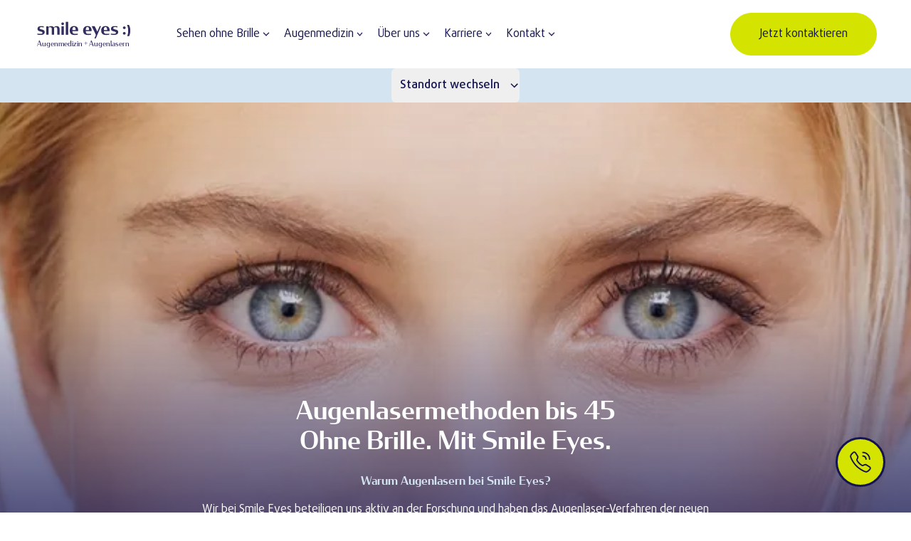

--- FILE ---
content_type: text/css; charset=utf-8
request_url: https://new.smileeyes.de/_next/static/css/fddecc509d434932.css
body_size: 18095
content:
@font-face{font-family:daxline;src:url(/_next/static/media/4e6a9f754b138e7b-s.p.woff2) format("woff2");font-display:swap;font-weight:700;font-style:normal}@font-face{font-family:daxline;src:url(/_next/static/media/f6240407cfcb3ad7-s.p.woff2) format("woff2");font-display:swap;font-weight:400;font-style:normal}@font-face{font-family:daxline;src:url(/_next/static/media/88d3ee6aea7e8743-s.p.woff2) format("woff2");font-display:swap;font-weight:500;font-style:normal}@font-face{font-family:daxline Fallback;src:local("Arial");ascent-override:101.05%;descent-override:48.55%;line-gap-override:0.98%;size-adjust:101.54%}.__className_0d0f85{font-family:daxline,daxline Fallback}:root{--distance-l:42px}.NavigationEntry.level-2+.NavigationEntry.level-2{border-top-width:1px;--tw-border-opacity:1;border-color:rgba(212,228,240,1);border-color:rgba(212,228,240,var(--tw-border-opacity,1))}@media (min-width:1024px){.NavigationEntry.level-2+.NavigationEntry.level-2{border-top-width:0;border-left-width:1px}}.footer-social{font-size:max(.875rem,min(4.5vw,1rem))}@media screen and (max-width:767px){.legal__list-element+.legal__list-element:after{content:none}}@media screen and (min-width:768px){.footer__list{position:relative}.footer__list+.footer__list:after{content:"";position:absolute;top:0;bottom:0;left:0;display:block;border-left:1px solid rgba(255,255,255,.1)}}.accordion-shell+.accordion-shell,.accordion__list-item+.accordion__list-item,.accordion__list-item+.accordion__list-item .link-button{border-top:1px solid rgba(255,255,255,.1)}.rte-focus a.focus-visible{outline:1px solid currentColor;outline-offset:2px}.rte-focus a:focus-visible{outline:1px solid currentColor;outline-offset:2px}.jump-link-container{position:fixed;z-index:50;top:0;left:0;padding:16px 32px}.jump-link,.nav-close-button,.video-button{clip:rect(0 0 0 0);clip-path:inset(50%);width:1px;height:1px;overflow:hidden;position:absolute;white-space:nowrap}.jump-link.focus-visible{clip:auto;clip-path:none;overflow:visible;overflow:initial;position:static;white-space:inherit;width:auto;height:auto}.jump-link:focus-visible{clip:auto;clip-path:none;overflow:visible;overflow:initial;position:static;white-space:inherit;width:auto;height:auto}.nav-close-button.focus-visible,.video-button.focus-visible{top:auto;right:auto;bottom:auto;left:auto;top:16px;right:16px;width:auto;height:auto;overflow:visible;white-space:inherit;clip-path:none;clip:auto}.nav-close-button:focus-visible,.video-button:focus-visible{top:auto;right:auto;bottom:auto;left:auto;top:16px;right:16px;width:auto;height:auto;overflow:visible;white-space:inherit;clip-path:none;clip:auto}.background-logo>svg{transform:translate(-40.83333%,55.5555%)}.headline-logo{min-width:var(--distance-l)}.headline-logo>svg{transform:translate(-30%,-9%)}.logo .st0{fill:#312c62}.logo .st1{font-family:condor,ui-serif,Georgia,Cambria,Times New Roman,Times,serif}.logo .st2{font-size:23px}.logo.logo--white .st0{fill:#fff}.RawText p+p{margin-top:.5rem}@media (min-width:768px){.RawText p+p{margin-top:.75rem}}.RawText b,.RawText strong{font-weight:700}.RawText h1,.RawText h2,.RawText h3,.RawText h4,.RawText h5{margin-bottom:.25rem;font-weight:700}.RawText h1{font-size:max(1.25rem,min(5vw,2.25rem))}.RawText h2{font-size:max(1.125rem,min(5vw,1.875rem))}.RawText h3{font-size:max(1rem,min(4.8vw,1.5rem))}.RawText a{color:inherit;text-decoration-line:underline}.RawText a:hover{text-decoration-line:none}*,:after,:before{--tw-border-spacing-x:0;--tw-border-spacing-y:0;--tw-translate-x:0;--tw-translate-y:0;--tw-rotate:0;--tw-skew-x:0;--tw-skew-y:0;--tw-scale-x:1;--tw-scale-y:1;--tw-pan-x: ;--tw-pan-y: ;--tw-pinch-zoom: ;--tw-scroll-snap-strictness:proximity;--tw-gradient-from-position: ;--tw-gradient-via-position: ;--tw-gradient-to-position: ;--tw-ordinal: ;--tw-slashed-zero: ;--tw-numeric-figure: ;--tw-numeric-spacing: ;--tw-numeric-fraction: ;--tw-ring-inset: ;--tw-ring-offset-width:0px;--tw-ring-offset-color:#fff;--tw-ring-color:rgba(59,130,246,0.5);--tw-ring-offset-shadow:0 0 rgba(0,0,0,0);--tw-ring-shadow:0 0 rgba(0,0,0,0);--tw-shadow:0 0 rgba(0,0,0,0);--tw-shadow-colored:0 0 rgba(0,0,0,0);--tw-blur: ;--tw-brightness: ;--tw-contrast: ;--tw-grayscale: ;--tw-hue-rotate: ;--tw-invert: ;--tw-saturate: ;--tw-sepia: ;--tw-drop-shadow: ;--tw-backdrop-blur: ;--tw-backdrop-brightness: ;--tw-backdrop-contrast: ;--tw-backdrop-grayscale: ;--tw-backdrop-hue-rotate: ;--tw-backdrop-invert: ;--tw-backdrop-opacity: ;--tw-backdrop-saturate: ;--tw-backdrop-sepia: ;--tw-contain-size: ;--tw-contain-layout: ;--tw-contain-paint: ;--tw-contain-style: }::backdrop{--tw-border-spacing-x:0;--tw-border-spacing-y:0;--tw-translate-x:0;--tw-translate-y:0;--tw-rotate:0;--tw-skew-x:0;--tw-skew-y:0;--tw-scale-x:1;--tw-scale-y:1;--tw-pan-x: ;--tw-pan-y: ;--tw-pinch-zoom: ;--tw-scroll-snap-strictness:proximity;--tw-gradient-from-position: ;--tw-gradient-via-position: ;--tw-gradient-to-position: ;--tw-ordinal: ;--tw-slashed-zero: ;--tw-numeric-figure: ;--tw-numeric-spacing: ;--tw-numeric-fraction: ;--tw-ring-inset: ;--tw-ring-offset-width:0px;--tw-ring-offset-color:#fff;--tw-ring-color:rgba(59,130,246,0.5);--tw-ring-offset-shadow:0 0 rgba(0,0,0,0);--tw-ring-shadow:0 0 rgba(0,0,0,0);--tw-shadow:0 0 rgba(0,0,0,0);--tw-shadow-colored:0 0 rgba(0,0,0,0);--tw-blur: ;--tw-brightness: ;--tw-contrast: ;--tw-grayscale: ;--tw-hue-rotate: ;--tw-invert: ;--tw-saturate: ;--tw-sepia: ;--tw-drop-shadow: ;--tw-backdrop-blur: ;--tw-backdrop-brightness: ;--tw-backdrop-contrast: ;--tw-backdrop-grayscale: ;--tw-backdrop-hue-rotate: ;--tw-backdrop-invert: ;--tw-backdrop-opacity: ;--tw-backdrop-saturate: ;--tw-backdrop-sepia: ;--tw-contain-size: ;--tw-contain-layout: ;--tw-contain-paint: ;--tw-contain-style: }/*
! tailwindcss v3.4.17 | MIT License | https://tailwindcss.com
*/*,:after,:before{box-sizing:border-box;border:0 solid #e5e7eb}:after,:before{--tw-content:""}:host,html{line-height:1.5;-webkit-text-size-adjust:100%;-moz-tab-size:4;-o-tab-size:4;tab-size:4;font-family:var(--font-daxline);font-feature-settings:normal;font-variation-settings:normal;-webkit-tap-highlight-color:transparent}body{margin:0;line-height:inherit}hr{height:0;color:inherit;border-top-width:1px}abbr:where([title]){text-decoration:underline;-webkit-text-decoration:underline dotted currentColor;text-decoration:underline dotted currentColor}h1,h2,h3,h4,h5,h6{font-size:inherit;font-weight:inherit}a{color:inherit;text-decoration:inherit}b,strong{font-weight:bolder}code,kbd,pre,samp{font-family:ui-monospace,SFMono-Regular,Menlo,Monaco,Consolas,Liberation Mono,Courier New,monospace;font-feature-settings:normal;font-variation-settings:normal;font-size:1em}small{font-size:80%}sub,sup{font-size:75%;line-height:0;position:relative;vertical-align:baseline}sub{bottom:-.25em}sup{top:-.5em}table{text-indent:0;border-color:inherit;border-collapse:collapse}button,input,optgroup,select,textarea{font-family:inherit;font-feature-settings:inherit;font-variation-settings:inherit;font-size:100%;font-weight:inherit;line-height:inherit;letter-spacing:inherit;color:inherit;margin:0;padding:0}button,select{text-transform:none}button,input:where([type=button]),input:where([type=reset]),input:where([type=submit]){-webkit-appearance:button;background-color:transparent;background-image:none}:-moz-focusring{outline:auto}:-moz-ui-invalid{box-shadow:none}progress{vertical-align:baseline}::-webkit-inner-spin-button,::-webkit-outer-spin-button{height:auto}[type=search]{-webkit-appearance:textfield;outline-offset:-2px}::-webkit-search-decoration{-webkit-appearance:none}::-webkit-file-upload-button{-webkit-appearance:button;font:inherit}summary{display:list-item}blockquote,dd,dl,figure,h1,h2,h3,h4,h5,h6,hr,p,pre{margin:0}fieldset{margin:0}fieldset,legend{padding:0}menu,ol,ul{list-style:none;margin:0;padding:0}dialog{padding:0}textarea{resize:vertical}input::-moz-placeholder,textarea::-moz-placeholder{opacity:1;color:#9ca3af}input::placeholder,textarea::placeholder{opacity:1;color:#9ca3af}[role=button],button{cursor:pointer}:disabled{cursor:default}audio,canvas,embed,iframe,img,object,svg,video{display:block;vertical-align:middle}img,video{max-width:100%;height:auto}[hidden]:where(:not([hidden=until-found])){display:none}.container{width:100%}@media (min-width:640px){.container{max-width:640px}}@media (min-width:768px){.container{max-width:768px}}@media (min-width:1024px){.container{max-width:1024px}}@media (min-width:1280px){.container{max-width:1280px}}@media (min-width:1536px){.container{max-width:1536px}}.form-checkbox,.form-radio{-webkit-appearance:none;-moz-appearance:none;appearance:none;padding:0;-webkit-print-color-adjust:exact;print-color-adjust:exact;display:inline-block;vertical-align:middle;background-origin:border-box;-webkit-user-select:none;-moz-user-select:none;user-select:none;flex-shrink:0;height:1rem;width:1rem;color:#2563eb;background-color:#fff;border-color:#6b7280;border-width:1px;--tw-shadow:0 0 rgba(0,0,0,0)}.form-checkbox{border-radius:0}.form-radio{border-radius:100%}.form-checkbox:focus,.form-radio:focus{outline:2px solid transparent;outline-offset:2px;--tw-ring-inset:var(--tw-empty,/*!*/ /*!*/);--tw-ring-offset-width:2px;--tw-ring-offset-color:#fff;--tw-ring-color:#2563eb;--tw-ring-offset-shadow:var(--tw-ring-inset) 0 0 0 var(--tw-ring-offset-width) var(--tw-ring-offset-color);--tw-ring-shadow:var(--tw-ring-inset) 0 0 0 calc(2px + var(--tw-ring-offset-width)) var(--tw-ring-color);box-shadow:var(--tw-ring-offset-shadow),var(--tw-ring-shadow),var(--tw-shadow)}.form-checkbox:checked,.form-radio:checked{border-color:transparent;background-color:currentColor;background-size:100% 100%;background-position:50%;background-repeat:no-repeat}.form-checkbox:checked{background-image:url("data:image/svg+xml,%3csvg viewBox='0 0 16 16' fill='white' xmlns='http://www.w3.org/2000/svg'%3e%3cpath d='M12.207 4.793a1 1 0 010 1.414l-5 5a1 1 0 01-1.414 0l-2-2a1 1 0 011.414-1.414L6.5 9.086l4.293-4.293a1 1 0 011.414 0z'/%3e%3c/svg%3e")}@media (forced-colors:active){.form-checkbox:checked{-webkit-appearance:auto;-moz-appearance:auto;appearance:auto}}.form-radio:checked{background-image:url("data:image/svg+xml,%3csvg viewBox='0 0 16 16' fill='white' xmlns='http://www.w3.org/2000/svg'%3e%3ccircle cx='8' cy='8' r='3'/%3e%3c/svg%3e")}@media (forced-colors:active){.form-radio:checked{-webkit-appearance:auto;-moz-appearance:auto;appearance:auto}}.form-checkbox:checked:focus,.form-checkbox:checked:hover,.form-radio:checked:focus,.form-radio:checked:hover{border-color:transparent;background-color:currentColor}.form-checkbox:indeterminate{background-image:url("data:image/svg+xml,%3csvg xmlns='http://www.w3.org/2000/svg' fill='none' viewBox='0 0 16 16'%3e%3cpath stroke='white' stroke-linecap='round' stroke-linejoin='round' stroke-width='2' d='M4 8h8'/%3e%3c/svg%3e");border-color:transparent;background-color:currentColor;background-size:100% 100%;background-position:50%;background-repeat:no-repeat}@media (forced-colors:active){.form-checkbox:indeterminate{-webkit-appearance:auto;-moz-appearance:auto;appearance:auto}}.form-checkbox:indeterminate:focus,.form-checkbox:indeterminate:hover{border-color:transparent;background-color:currentColor}.sr-only{position:absolute;width:1px;height:1px;padding:0;margin:-1px;overflow:hidden;clip:rect(0,0,0,0);white-space:nowrap;border-width:0}.pointer-events-none{pointer-events:none}.pointer-events-auto{pointer-events:auto}.visible{visibility:visible}.invisible{visibility:hidden}.fixed{position:fixed}.absolute{position:absolute}.relative{position:relative}.sticky{position:sticky}.inset-0{right:0;left:0}.inset-0,.inset-y-0{top:0;bottom:0}.-bottom-\[13px\]{bottom:-13px}.-bottom-\[181px\]{bottom:-181px}.-bottom-\[62px\]{bottom:-62px}.-bottom-\[64px\]{bottom:-64px}.-bottom-\[70px\]{bottom:-70px}.-left-\[116px\]{left:-116px}.-left-\[1px\]{left:-1px}.-left-\[62px\]{left:-62px}.-left-\[80px\]{left:-80px}.-right-\[130px\]{right:-130px}.-right-\[78px\]{right:-78px}.-top-\[116px\]{top:-116px}.-top-\[158px\]{top:-158px}.-top-\[78px\]{top:-78px}.bottom-0{bottom:0}.bottom-\[1rem\]{bottom:1rem}.bottom-\[48px\]{bottom:48px}.left-0{left:0}.left-1\/2{left:50%}.right-0{right:0}.right-2{right:.5rem}.right-\[16px\]{right:16px}.right-\[1rem\]{right:1rem}.right-\[70px\]{right:70px}.top-0{top:0}.top-1\/2{top:50%}.top-8{top:2rem}.top-\[3rem\]{top:3rem}.z-0{z-index:0}.z-10{z-index:10}.z-40{z-index:40}.z-50{z-index:50}.z-\[1\]{z-index:1}.z-\[2\]{z-index:2}.order-1{order:1}.m-0{margin:0}.m-10{margin:2.5rem}.m-16{margin:4rem}.m-2{margin:.5rem}.m-20{margin:5rem}.m-36{margin:9rem}.m-4{margin:1rem}.m-40{margin:10rem}.m-5{margin:1.25rem}.m-6{margin:1.5rem}.m-8{margin:2rem}.m-\[4\.5rem\]{margin:4.5rem}.m-\[7\.5rem\]{margin:7.5rem}.m-auto{margin:auto}.-mx-6{margin-left:-1.5rem;margin-right:-1.5rem}.mx-0{margin-left:0;margin-right:0}.mx-10{margin-left:2.5rem;margin-right:2.5rem}.mx-16{margin-left:4rem;margin-right:4rem}.mx-2{margin-left:.5rem;margin-right:.5rem}.mx-20{margin-left:5rem;margin-right:5rem}.mx-36{margin-left:9rem;margin-right:9rem}.mx-4{margin-left:1rem;margin-right:1rem}.mx-40{margin-left:10rem;margin-right:10rem}.mx-5{margin-left:1.25rem;margin-right:1.25rem}.mx-6{margin-left:1.5rem;margin-right:1.5rem}.mx-8{margin-left:2rem;margin-right:2rem}.mx-\[4\.5rem\]{margin-left:4.5rem;margin-right:4.5rem}.mx-\[7\.5rem\]{margin-left:7.5rem;margin-right:7.5rem}.mx-auto{margin-left:auto;margin-right:auto}.my-0{margin-top:0;margin-bottom:0}.my-10{margin-top:2.5rem;margin-bottom:2.5rem}.my-16{margin-top:4rem;margin-bottom:4rem}.my-2{margin-top:.5rem;margin-bottom:.5rem}.my-20{margin-top:5rem;margin-bottom:5rem}.my-36{margin-top:9rem;margin-bottom:9rem}.my-4{margin-top:1rem;margin-bottom:1rem}.my-40{margin-top:10rem;margin-bottom:10rem}.my-5{margin-top:1.25rem;margin-bottom:1.25rem}.my-6{margin-top:1.5rem;margin-bottom:1.5rem}.my-8{margin-top:2rem;margin-bottom:2rem}.my-\[4\.5rem\]{margin-top:4.5rem;margin-bottom:4.5rem}.my-\[7\.5rem\]{margin-top:7.5rem;margin-bottom:7.5rem}.my-auto{margin-top:auto;margin-bottom:auto}.-mb-5{margin-bottom:-1.25rem}.-ml-3{margin-left:-.75rem}.-mt-6{margin-top:-1.5rem}.mb-0{margin-bottom:0}.mb-1{margin-bottom:.25rem}.mb-10{margin-bottom:2.5rem}.mb-11{margin-bottom:2.75rem}.mb-12{margin-bottom:3rem}.mb-16{margin-bottom:4rem}.mb-2{margin-bottom:.5rem}.mb-20{margin-bottom:5rem}.mb-3{margin-bottom:.75rem}.mb-36{margin-bottom:9rem}.mb-4{margin-bottom:1rem}.mb-40{margin-bottom:10rem}.mb-5{margin-bottom:1.25rem}.mb-6{margin-bottom:1.5rem}.mb-8{margin-bottom:2rem}.mb-\[4\.5rem\]{margin-bottom:4.5rem}.mb-\[7\.5rem\]{margin-bottom:7.5rem}.mb-auto{margin-bottom:auto}.ml-0{margin-left:0}.ml-1{margin-left:.25rem}.ml-10{margin-left:2.5rem}.ml-16{margin-left:4rem}.ml-2{margin-left:.5rem}.ml-20{margin-left:5rem}.ml-3{margin-left:.75rem}.ml-36{margin-left:9rem}.ml-4{margin-left:1rem}.ml-40{margin-left:10rem}.ml-5{margin-left:1.25rem}.ml-6{margin-left:1.5rem}.ml-7{margin-left:1.75rem}.ml-8{margin-left:2rem}.ml-\[12px\]{margin-left:12px}.ml-\[24px\]{margin-left:24px}.ml-\[4\.5rem\]{margin-left:4.5rem}.ml-\[7\.5rem\]{margin-left:7.5rem}.ml-auto{margin-left:auto}.mr-0{margin-right:0}.mr-10{margin-right:2.5rem}.mr-16{margin-right:4rem}.mr-2{margin-right:.5rem}.mr-20{margin-right:5rem}.mr-3{margin-right:.75rem}.mr-36{margin-right:9rem}.mr-4{margin-right:1rem}.mr-40{margin-right:10rem}.mr-5{margin-right:1.25rem}.mr-6{margin-right:1.5rem}.mr-8{margin-right:2rem}.mr-\[4\.5rem\]{margin-right:4.5rem}.mr-\[7\.5rem\]{margin-right:7.5rem}.mr-auto{margin-right:auto}.mt-0{margin-top:0}.mt-1{margin-top:.25rem}.mt-10{margin-top:2.5rem}.mt-16{margin-top:4rem}.mt-2{margin-top:.5rem}.mt-20{margin-top:5rem}.mt-3{margin-top:.75rem}.mt-36{margin-top:9rem}.mt-4{margin-top:1rem}.mt-40{margin-top:10rem}.mt-5{margin-top:1.25rem}.mt-6{margin-top:1.5rem}.mt-8{margin-top:2rem}.mt-\[2px\]{margin-top:2px}.mt-\[4\.5rem\]{margin-top:4.5rem}.mt-\[7\.5rem\]{margin-top:7.5rem}.mt-auto{margin-top:auto}.box-border{box-sizing:border-box}.box-content{box-sizing:content-box}.block{display:block}.inline-block{display:inline-block}.inline{display:inline}.flex{display:flex}.inline-flex{display:inline-flex}.grid{display:grid}.\!hidden{display:none!important}.hidden{display:none}.aspect-\[1\.635\]{aspect-ratio:1.635}.aspect-square{aspect-ratio:1/1}.h-0{height:0}.h-1\/2{height:50%}.h-1\/3{height:33.333333%}.h-1\/4{height:25%}.h-1\/5{height:20%}.h-1\/6{height:16.666667%}.h-10{height:2.5rem}.h-110{height:27.5rem}.h-146{height:36rem}.h-16{height:4rem}.h-192{height:48rem}.h-200{height:12.5rem}.h-28{height:7rem}.h-3\/5{height:60%}.h-360{height:22.5rem}.h-48{height:12rem}.h-5{height:1.25rem}.h-6{height:1.5rem}.h-90{height:22.5rem}.h-96{height:24rem}.h-\[123px\]{height:123px}.h-\[149px\]{height:149px}.h-\[157px\]{height:157px}.h-\[2\.375rem\]{height:2.375rem}.h-\[231px\]{height:231px}.h-\[241px\]{height:241px}.h-\[24px\]{height:24px}.h-\[316px\]{height:316px}.h-\[80vh\]{height:80vh}.h-\[97px\]{height:97px}.h-\[calc\(100\%-3rem\)\]{height:calc(100% - 3rem)}.h-\[calc\(100vh-3rem\)\]{height:calc(100vh - 3rem)}.h-auto{height:auto}.h-full{height:100%}.h-headerMobile{height:3rem}.h-screen{height:calc(100vh - 7.5em)}.h-screen1\/2{height:calc(50vh - 7.5em)}.max-h-0{max-height:0}.max-h-56{max-height:14rem}.max-h-full{max-height:100%}.min-h-110{min-height:27.5rem}.min-h-146{min-height:36rem}.min-h-192{min-height:48rem}.min-h-48{min-height:12rem}.min-h-90{min-height:22.5rem}.min-h-96{min-height:24rem}.min-h-\[200px\]{min-height:200px}.min-h-\[240px\]{min-height:240px}.min-h-\[241px\]{min-height:241px}.min-h-\[36\.25rem\]{min-height:36.25rem}.min-h-\[65\%\]{min-height:65%}.min-h-full{min-height:100%}.min-h-screen{min-height:100vh}.min-h-screen1\/2{min-height:50vh}.w-1\/2{width:50%}.w-1\/3{width:33.333333%}.w-1\/4{width:25%}.w-1\/5{width:20%}.w-1\/6{width:16.666667%}.w-10{width:2.5rem}.w-16{width:4rem}.w-2\/3{width:66.666667%}.w-2\/4{width:50%}.w-2\/5{width:40%}.w-2\/6{width:33.333333%}.w-200{width:12.5rem}.w-240{width:15rem}.w-3\/5{width:60%}.w-3\/6{width:50%}.w-360{width:22.5rem}.w-4{width:1rem}.w-4\/6{width:66.666667%}.w-5{width:1.25rem}.w-50{width:3.125rem}.w-6{width:1.5rem}.w-8\/12{width:66.666667%}.w-\[100px\]{width:100px}.w-\[123px\]{width:123px}.w-\[149px\]{width:149px}.w-\[157px\]{width:157px}.w-\[2\.375rem\]{width:2.375rem}.w-\[200px\]{width:200px}.w-\[231px\]{width:231px}.w-\[24px\]{width:24px}.w-\[316px\]{width:316px}.w-\[40px\]{width:40px}.w-\[97px\]{width:97px}.w-auto{width:auto}.w-full{width:100%}.w-screen{width:100vw}.w-smallL{width:5.5rem}.w-smallM{width:4.25rem}.w-smallS{width:2.5rem}.min-w-0{min-width:0}.min-w-\[160px\]{min-width:160px}.min-w-\[300px\]{min-width:300px}.max-w-1076{max-width:67.25rem}.max-w-1116{max-width:69.75rem}.max-w-1160{max-width:72.5rem}.max-w-1260{max-width:78.75rem}.max-w-1300{max-width:81.25rem}.max-w-225{max-width:14.063rem}.max-w-335{max-width:20.938rem}.max-w-406{max-width:25.375rem}.max-w-450{max-width:28.125rem}.max-w-518{max-width:32.375rem}.max-w-740{max-width:46.25rem}.max-w-810{max-width:50.625rem}.max-w-860{max-width:53.75rem}.max-w-900{max-width:56.25rem}.max-w-\[1120px\]{max-width:1120px}.max-w-\[300px\]{max-width:300px}.max-w-\[53\.125rem\]{max-width:53.125rem}.max-w-\[600px\]{max-width:600px}.max-w-full{max-width:100%}.max-w-smallL{max-width:5.5rem}.max-w-smallM{max-width:4.25rem}.max-w-smallS{max-width:2.5rem}.flex-auto{flex:1 1 auto}.flex-shrink{flex-shrink:1}.flex-shrink-0,.shrink-0{flex-shrink:0}.flex-grow{flex-grow:1}.origin-center{transform-origin:center}.-translate-x-1\/2{--tw-translate-x:-50%}.-translate-x-1\/2,.-translate-x-full{transform:translate(var(--tw-translate-x),var(--tw-translate-y)) rotate(var(--tw-rotate)) skewX(var(--tw-skew-x)) skewY(var(--tw-skew-y)) scaleX(var(--tw-scale-x)) scaleY(var(--tw-scale-y))}.-translate-x-full{--tw-translate-x:-100%}.translate-x-0{--tw-translate-x:0px}.translate-x-0,.translate-x-full{transform:translate(var(--tw-translate-x),var(--tw-translate-y)) rotate(var(--tw-rotate)) skewX(var(--tw-skew-x)) skewY(var(--tw-skew-y)) scaleX(var(--tw-scale-x)) scaleY(var(--tw-scale-y))}.translate-x-full{--tw-translate-x:100%}.translate-y-0{--tw-translate-y:0px}.translate-y-0,.translate-y-1{transform:translate(var(--tw-translate-x),var(--tw-translate-y)) rotate(var(--tw-rotate)) skewX(var(--tw-skew-x)) skewY(var(--tw-skew-y)) scaleX(var(--tw-scale-x)) scaleY(var(--tw-scale-y))}.translate-y-1{--tw-translate-y:0.25rem}.translate-y-4{--tw-translate-y:1rem}.-rotate-90,.translate-y-4{transform:translate(var(--tw-translate-x),var(--tw-translate-y)) rotate(var(--tw-rotate)) skewX(var(--tw-skew-x)) skewY(var(--tw-skew-y)) scaleX(var(--tw-scale-x)) scaleY(var(--tw-scale-y))}.-rotate-90{--tw-rotate:-90deg}.rotate-0{--tw-rotate:0deg}.rotate-0,.rotate-180{transform:translate(var(--tw-translate-x),var(--tw-translate-y)) rotate(var(--tw-rotate)) skewX(var(--tw-skew-x)) skewY(var(--tw-skew-y)) scaleX(var(--tw-scale-x)) scaleY(var(--tw-scale-y))}.rotate-180{--tw-rotate:180deg}.transform{transform:translate(var(--tw-translate-x),var(--tw-translate-y)) rotate(var(--tw-rotate)) skewX(var(--tw-skew-x)) skewY(var(--tw-skew-y)) scaleX(var(--tw-scale-x)) scaleY(var(--tw-scale-y))}@keyframes delayedBounce{0%{transform:translateX(0)}25%{transform:translateX(50%)}50%{transform:translateX(0)}to{transform:translateX(0)}}.animate-delayed-bounce{animation:delayedBounce 5s ease 2s infinite}@keyframes fallOver{0%{opacity:1;transform:scale(1)}25%{opacity:0;transform:scale(.7)}70%{opacity:1;transform:scale(1)}to{opacity:1;transform:scale(1)}}.animate-fall-over{animation:fallOver 5s ease 2s infinite}@keyframes pulse{50%{opacity:.5}}.animate-pulse{animation:pulse 2s cubic-bezier(.4,0,.6,1) infinite}@keyframes tripleSpin{0%{transform:rotate(0deg)}50%{transform:rotate(3turn)}to{transform:rotate(3turn)}}.animate-triple-spin{animation:tripleSpin 5s ease 2s infinite}.cursor-default{cursor:default}.cursor-pointer{cursor:pointer}.select-none{-webkit-user-select:none;-moz-user-select:none;user-select:none}.resize-none{resize:none}.resize{resize:both}.list-none{list-style-type:none}.appearance-none{-webkit-appearance:none;-moz-appearance:none;appearance:none}.grid-flow-col{grid-auto-flow:column}.grid-cols-1{grid-template-columns:repeat(1,minmax(0,1fr))}.grid-cols-3{grid-template-columns:repeat(3,minmax(0,1fr))}.flex-row{flex-direction:row}.flex-row-reverse{flex-direction:row-reverse}.flex-col{flex-direction:column}.flex-wrap{flex-wrap:wrap}.content-center{align-content:center}.content-start{align-content:flex-start}.content-end{align-content:flex-end}.items-start{align-items:flex-start}.items-end{align-items:flex-end}.items-center{align-items:center}.items-stretch{align-items:stretch}.justify-start{justify-content:flex-start}.justify-end{justify-content:flex-end}.justify-center{justify-content:center}.justify-between{justify-content:space-between}.justify-around{justify-content:space-around}.gap-0{gap:0}.gap-10{gap:2.5rem}.gap-2{gap:.5rem}.gap-3{gap:.75rem}.gap-32{gap:8rem}.gap-4{gap:1rem}.gap-5{gap:1.25rem}.gap-6{gap:1.5rem}.gap-\[2rem\]{gap:2rem}.gap-\[9\.5rem\]{gap:9.5rem}.space-x-4>:not([hidden])~:not([hidden]){--tw-space-x-reverse:0;margin-right:calc(1rem * var(--tw-space-x-reverse));margin-left:calc(1rem * calc(1 - var(--tw-space-x-reverse)))}.space-y-2>:not([hidden])~:not([hidden]){--tw-space-y-reverse:0;margin-top:calc(.5rem * calc(1 - var(--tw-space-y-reverse)));margin-bottom:calc(.5rem * var(--tw-space-y-reverse))}.space-y-5>:not([hidden])~:not([hidden]){--tw-space-y-reverse:0;margin-top:calc(1.25rem * calc(1 - var(--tw-space-y-reverse)));margin-bottom:calc(1.25rem * var(--tw-space-y-reverse))}.space-y-8>:not([hidden])~:not([hidden]){--tw-space-y-reverse:0;margin-top:calc(2rem * calc(1 - var(--tw-space-y-reverse)));margin-bottom:calc(2rem * var(--tw-space-y-reverse))}.overflow-auto{overflow:auto}.overflow-hidden{overflow:hidden}.overflow-x-auto{overflow-x:auto}.overflow-y-auto{overflow-y:auto}.overflow-x-hidden{overflow-x:hidden}.overflow-y-hidden{overflow-y:hidden}.scroll-smooth{scroll-behavior:smooth}.truncate{overflow:hidden;text-overflow:ellipsis}.truncate,.whitespace-nowrap{white-space:nowrap}.break-words{word-wrap:break-word}.rounded{border-radius:.625rem}.rounded-\[4px\]{border-radius:4px}.rounded-button{border-radius:3.75rem}.rounded-full{border-radius:9999px}.rounded-lg{border-radius:.5rem}.rounded-md{border-radius:.375rem}.rounded-xl{border-radius:.75rem}.border{border-width:1px}.border-2{border-width:2px}.border-4{border-width:4px}.border-\[0\.188rem\]{border-width:.188rem}.border-b{border-bottom-width:1px}.border-b-\[0\]{border-bottom-width:0}.border-b-\[1px\]{border-bottom-width:1px}.border-l{border-left-width:1px}.border-r{border-right-width:1px}.border-t,.border-t-\[1px\]{border-top-width:1px}.border-none{border-style:none}.border-blue{--tw-border-opacity:1;border-color:rgba(20,20,80,1);border-color:rgba(20,20,80,var(--tw-border-opacity,1))}.border-green{--tw-border-opacity:1;border-color:rgba(212,228,0,1);border-color:rgba(212,228,0,var(--tw-border-opacity,1))}.border-lightGray{--tw-border-opacity:1;border-color:rgba(248,245,242,1);border-color:rgba(248,245,242,var(--tw-border-opacity,1))}.border-lightblue{--tw-border-opacity:1;border-color:rgba(212,228,240,1);border-color:rgba(212,228,240,var(--tw-border-opacity,1))}.border-sand{--tw-border-opacity:1;border-color:rgba(239,231,219,1);border-color:rgba(239,231,219,var(--tw-border-opacity,1))}.border-transparent{border-color:transparent}.border-vividblue{--tw-border-opacity:1;border-color:rgba(0,68,220,1);border-color:rgba(0,68,220,var(--tw-border-opacity,1))}.border-white{--tw-border-opacity:1;border-color:rgba(255,255,255,1);border-color:rgba(255,255,255,var(--tw-border-opacity,1))}.border-white\/\[\.10\]{border-color:rgba(255,255,255,.1)}.border-white\/\[\.75\]{border-color:rgba(255,255,255,.75)}.bg-black{--tw-bg-opacity:1;background-color:rgba(0,0,0,1);background-color:rgba(0,0,0,var(--tw-bg-opacity,1))}.bg-blue{--tw-bg-opacity:1;background-color:rgba(20,20,80,1);background-color:rgba(20,20,80,var(--tw-bg-opacity,1))}.bg-green{--tw-bg-opacity:1;background-color:rgba(212,228,0,1);background-color:rgba(212,228,0,var(--tw-bg-opacity,1))}.bg-lightGray{--tw-bg-opacity:1;background-color:rgba(248,245,242,1);background-color:rgba(248,245,242,var(--tw-bg-opacity,1))}.bg-lightblue{--tw-bg-opacity:1;background-color:rgba(212,228,240,1);background-color:rgba(212,228,240,var(--tw-bg-opacity,1))}.bg-red-500{--tw-bg-opacity:1;background-color:rgba(239,68,68,1);background-color:rgba(239,68,68,var(--tw-bg-opacity,1))}.bg-sand{--tw-bg-opacity:1;background-color:rgba(239,231,219,1);background-color:rgba(239,231,219,var(--tw-bg-opacity,1))}.bg-transparent{background-color:transparent}.bg-vividblue{--tw-bg-opacity:1;background-color:rgba(0,68,220,1);background-color:rgba(0,68,220,var(--tw-bg-opacity,1))}.bg-white{--tw-bg-opacity:1;background-color:rgba(255,255,255,1);background-color:rgba(255,255,255,var(--tw-bg-opacity,1))}.bg-white\/\[\.08\]{background-color:rgba(255,255,255,.08)}.bg-white\/\[\.10\]{background-color:rgba(255,255,255,.1)}.bg-opacity-75{--tw-bg-opacity:0.75}.bg-cardOverlayBgBlue{background-image:linear-gradient(180deg,rgba(20,20,80,.5),#141450)}.bg-cardOverlayBgBlueHalf{background-image:linear-gradient(180deg,rgba(255,255,255,0),#141450)}.bg-gradient-to-b{background-image:linear-gradient(to bottom,var(--tw-gradient-stops))}.bg-gradient-to-l{background-image:linear-gradient(to left,var(--tw-gradient-stops))}.bg-gradient-to-r{background-image:linear-gradient(to right,var(--tw-gradient-stops))}.bg-gradient-to-t{background-image:linear-gradient(to top,var(--tw-gradient-stops))}.bg-sectionOverlayBgBlue{background-image:linear-gradient(180deg,rgba(20,20,80,.85),#141450)}.from-blue{--tw-gradient-from:#141450 var(--tw-gradient-from-position);--tw-gradient-to:rgba(20,20,80,0) var(--tw-gradient-to-position);--tw-gradient-stops:var(--tw-gradient-from),var(--tw-gradient-to)}.from-current{--tw-gradient-from:currentColor var(--tw-gradient-from-position);--tw-gradient-to:rgba(255,255,255,0) var(--tw-gradient-to-position);--tw-gradient-stops:var(--tw-gradient-from),var(--tw-gradient-to)}.from-lightblue{--tw-gradient-from:#D4E4F0 var(--tw-gradient-from-position);--tw-gradient-to:rgba(212,228,240,0) var(--tw-gradient-to-position);--tw-gradient-stops:var(--tw-gradient-from),var(--tw-gradient-to)}.from-sand{--tw-gradient-from:#EFE7DB var(--tw-gradient-from-position);--tw-gradient-to:rgba(239,231,219,0) var(--tw-gradient-to-position);--tw-gradient-stops:var(--tw-gradient-from),var(--tw-gradient-to)}.from-vividblue{--tw-gradient-from:#0044DC var(--tw-gradient-from-position);--tw-gradient-to:rgba(0,68,220,0) var(--tw-gradient-to-position);--tw-gradient-stops:var(--tw-gradient-from),var(--tw-gradient-to)}.from-white{--tw-gradient-from:#ffffff var(--tw-gradient-from-position);--tw-gradient-to:rgba(255,255,255,0) var(--tw-gradient-to-position);--tw-gradient-stops:var(--tw-gradient-from),var(--tw-gradient-to)}.bg-50\%{background-size:50%}.bg-auto{background-size:auto}.bg-contain{background-size:contain}.bg-cover{background-size:cover}.object-contain{-o-object-fit:contain;object-fit:contain}.object-cover{-o-object-fit:cover;object-fit:cover}.object-fill{-o-object-fit:fill;object-fit:fill}.object-bottom{-o-object-position:bottom;object-position:bottom}.object-center{-o-object-position:center;object-position:center}.object-left{-o-object-position:left;object-position:left}.object-left-bottom{-o-object-position:left bottom;object-position:left bottom}.object-left-top{-o-object-position:left top;object-position:left top}.object-right{-o-object-position:right;object-position:right}.object-right-bottom{-o-object-position:right bottom;object-position:right bottom}.object-right-top{-o-object-position:right top;object-position:right top}.object-top{-o-object-position:top;object-position:top}.p-0{padding:0}.p-1{padding:.25rem}.p-10{padding:2.5rem}.p-16{padding:4rem}.p-2{padding:.5rem}.p-20{padding:5rem}.p-36{padding:9rem}.p-4{padding:1rem}.p-40{padding:10rem}.p-5{padding:1.25rem}.p-6{padding:1.5rem}.p-8{padding:2rem}.p-\[1\.5rem\]{padding:1.5rem}.p-\[4\.5rem\]{padding:4.5rem}.p-\[7\.5rem\]{padding:7.5rem}.px-0{padding-left:0;padding-right:0}.px-10{padding-left:2.5rem;padding-right:2.5rem}.px-16{padding-left:4rem;padding-right:4rem}.px-2{padding-left:.5rem;padding-right:.5rem}.px-20{padding-left:5rem;padding-right:5rem}.px-3{padding-left:.75rem;padding-right:.75rem}.px-36{padding-left:9rem;padding-right:9rem}.px-4{padding-left:1rem;padding-right:1rem}.px-40{padding-left:10rem;padding-right:10rem}.px-5{padding-left:1.25rem;padding-right:1.25rem}.px-6{padding-left:1.5rem;padding-right:1.5rem}.px-8{padding-left:2rem;padding-right:2rem}.px-\[1\.5rem\]{padding-left:1.5rem;padding-right:1.5rem}.px-\[4\.5rem\]{padding-left:4.5rem;padding-right:4.5rem}.px-\[7\.5rem\]{padding-left:7.5rem;padding-right:7.5rem}.py-0{padding-top:0;padding-bottom:0}.py-1{padding-top:.25rem;padding-bottom:.25rem}.py-10{padding-top:2.5rem;padding-bottom:2.5rem}.py-16{padding-top:4rem;padding-bottom:4rem}.py-2{padding-top:.5rem;padding-bottom:.5rem}.py-20{padding-top:5rem;padding-bottom:5rem}.py-3{padding-top:.75rem;padding-bottom:.75rem}.py-3\.5{padding-top:.875rem;padding-bottom:.875rem}.py-36{padding-top:9rem;padding-bottom:9rem}.py-4{padding-top:1rem;padding-bottom:1rem}.py-40{padding-top:10rem;padding-bottom:10rem}.py-48{padding-top:12rem;padding-bottom:12rem}.py-5{padding-top:1.25rem;padding-bottom:1.25rem}.py-6{padding-top:1.5rem;padding-bottom:1.5rem}.py-7{padding-top:1.75rem;padding-bottom:1.75rem}.py-8{padding-top:2rem;padding-bottom:2rem}.py-\[1\.063rem\]{padding-top:1.063rem;padding-bottom:1.063rem}.py-\[3\.25rem\]{padding-top:3.25rem;padding-bottom:3.25rem}.py-\[4\.5rem\]{padding-top:4.5rem;padding-bottom:4.5rem}.py-\[44px\]{padding-top:44px;padding-bottom:44px}.py-\[54px\]{padding-top:54px;padding-bottom:54px}.py-\[7\.5rem\]{padding-top:7.5rem;padding-bottom:7.5rem}.pb-0{padding-bottom:0}.pb-10{padding-bottom:2.5rem}.pb-16{padding-bottom:4rem}.pb-2{padding-bottom:.5rem}.pb-20{padding-bottom:5rem}.pb-3{padding-bottom:.75rem}.pb-36{padding-bottom:9rem}.pb-4{padding-bottom:1rem}.pb-40{padding-bottom:10rem}.pb-5{padding-bottom:1.25rem}.pb-6{padding-bottom:1.5rem}.pb-8{padding-bottom:2rem}.pb-\[4\.5rem\]{padding-bottom:4.5rem}.pb-\[58\.31\%\]{padding-bottom:58.31%}.pb-\[7\.5rem\]{padding-bottom:7.5rem}.pl-0{padding-left:0}.pl-1{padding-left:.25rem}.pl-10{padding-left:2.5rem}.pl-16{padding-left:4rem}.pl-2{padding-left:.5rem}.pl-20{padding-left:5rem}.pl-3{padding-left:.75rem}.pl-36{padding-left:9rem}.pl-4{padding-left:1rem}.pl-40{padding-left:10rem}.pl-5{padding-left:1.25rem}.pl-6{padding-left:1.5rem}.pl-8{padding-left:2rem}.pl-\[4\.5rem\]{padding-left:4.5rem}.pl-\[7\.5rem\]{padding-left:7.5rem}.pr-0{padding-right:0}.pr-10{padding-right:2.5rem}.pr-12{padding-right:3rem}.pr-16{padding-right:4rem}.pr-2{padding-right:.5rem}.pr-20{padding-right:5rem}.pr-36{padding-right:9rem}.pr-4{padding-right:1rem}.pr-40{padding-right:10rem}.pr-5{padding-right:1.25rem}.pr-6{padding-right:1.5rem}.pr-7{padding-right:1.75rem}.pr-8{padding-right:2rem}.pr-9{padding-right:2.25rem}.pr-\[4\.5rem\]{padding-right:4.5rem}.pr-\[7\.5rem\]{padding-right:7.5rem}.pt-0{padding-top:0}.pt-10{padding-top:2.5rem}.pt-16{padding-top:4rem}.pt-2{padding-top:.5rem}.pt-20{padding-top:5rem}.pt-36{padding-top:9rem}.pt-4{padding-top:1rem}.pt-40{padding-top:10rem}.pt-5{padding-top:1.25rem}.pt-6{padding-top:1.5rem}.pt-8{padding-top:2rem}.pt-\[4\.5rem\]{padding-top:4.5rem}.pt-\[7\.5rem\]{padding-top:7.5rem}.text-left{text-align:left}.text-center{text-align:center}.text-right{text-align:right}.text-justify{text-align:justify}.font-sans{font-family:var(--font-daxline)}.font-serif{font-family:condor,ui-serif,Georgia,Cambria,Times New Roman,Times,serif}.text-10xl{font-size:max(7rem,min(9vw,10rem))}.text-2xl{font-size:max(1.25rem,min(5vw,2.25rem))}.text-3xl{font-size:max(1.5rem,min(6vw,3rem))}.text-4xl{font-size:max(1.875rem,min(6vw,4rem))}.text-5xl{font-size:max(2rem,min(7vw,5rem))}.text-6xl{font-size:max(3rem,min(7vw,6rem))}.text-7xl{font-size:max(4rem,min(8vw,7rem))}.text-8xl{font-size:max(5rem,min(8vw,8rem))}.text-9xl{font-size:max(6rem,min(9vw,9rem))}.text-\[0\.875rem\]{font-size:.875rem}.text-\[1\.5rem\]{font-size:1.5rem}.text-\[12px\]{font-size:12px}.text-\[14px\]{font-size:14px}.text-\[16px\]{font-size:16px}.text-\[18px\]{font-size:18px}.text-\[24px\]{font-size:24px}.text-\[25px\]{font-size:25px}.text-\[35px\]{font-size:35px}.text-\[4\.5rem\]{font-size:4.5rem}.text-base{font-size:max(.875rem,min(4.5vw,1rem))}.text-body1{font-size:1rem}.text-body2{font-size:.875rem}.text-button{font-size:1rem}.text-heading1{font-size:max(1.5rem,min(4vw,2.188rem))}.text-heading2{font-size:max(1.125rem,min(3vw,1.5rem))}.text-heading3{font-size:1.125rem}.text-lg{font-size:max(1rem,min(4.8vw,1.5rem))}.text-sm{font-size:max(.5rem,min(2vw,.825rem))}.text-tiny{font-size:max(.5rem,min(3.5vw,.875rem))}.text-xl{font-size:max(1.125rem,min(5vw,1.875rem))}.text-xs{font-size:max(.3rem,min(2vw,.5rem))}.font-bold{font-weight:700}.font-medium{font-weight:500}.font-normal{font-weight:400}.uppercase{text-transform:uppercase}.italic{font-style:italic}.leading-\[1\.33\]{line-height:1.33}.leading-body1{line-height:1.5}.leading-body2{line-height:1.43}.leading-heading1{line-height:1.2}.leading-heading2,.leading-heading3{line-height:1.33}.leading-none{line-height:1}.leading-relaxed{line-height:1.625}.text-black{--tw-text-opacity:1;color:rgba(0,0,0,1);color:rgba(0,0,0,var(--tw-text-opacity,1))}.text-blue{--tw-text-opacity:1;color:rgba(20,20,80,1);color:rgba(20,20,80,var(--tw-text-opacity,1))}.text-blue\/\[\.75\]{color:rgba(20,20,80,.75)}.text-blue75{color:rgba(20,20,80,.74902)}.text-gray-400{--tw-text-opacity:1;color:rgba(156,163,175,1);color:rgba(156,163,175,var(--tw-text-opacity,1))}.text-gray-900{--tw-text-opacity:1;color:rgba(17,24,39,1);color:rgba(17,24,39,var(--tw-text-opacity,1))}.text-green{--tw-text-opacity:1;color:rgba(212,228,0,1);color:rgba(212,228,0,var(--tw-text-opacity,1))}.text-inherit{color:inherit}.text-lightGray{--tw-text-opacity:1;color:rgba(248,245,242,1);color:rgba(248,245,242,var(--tw-text-opacity,1))}.text-lightblue{--tw-text-opacity:1;color:rgba(212,228,240,1);color:rgba(212,228,240,var(--tw-text-opacity,1))}.text-red-700{--tw-text-opacity:1;color:rgba(185,28,28,1);color:rgba(185,28,28,var(--tw-text-opacity,1))}.text-sand{--tw-text-opacity:1;color:rgba(239,231,219,1);color:rgba(239,231,219,var(--tw-text-opacity,1))}.text-vividblue{--tw-text-opacity:1;color:rgba(0,68,220,1);color:rgba(0,68,220,var(--tw-text-opacity,1))}.text-white{--tw-text-opacity:1;color:rgba(255,255,255,1);color:rgba(255,255,255,var(--tw-text-opacity,1))}.text-white\/\[\.10\]{color:rgba(255,255,255,.1)}.text-white\/\[\.75\]{color:rgba(255,255,255,.75)}.underline{text-decoration-line:underline}.antialiased{-webkit-font-smoothing:antialiased;-moz-osx-font-smoothing:grayscale}.opacity-0{opacity:0}.opacity-10{opacity:.1}.opacity-100{opacity:1}.opacity-30{opacity:.3}.opacity-80{opacity:.8}.shadow{--tw-shadow:0 1px 3px 0 rgba(0,0,0,0.1),0 1px 2px -1px rgba(0,0,0,0.1);--tw-shadow-colored:0 1px 3px 0 var(--tw-shadow-color),0 1px 2px -1px var(--tw-shadow-color)}.shadow,.shadow-lg{box-shadow:0 0 rgba(0,0,0,0),0 0 rgba(0,0,0,0),var(--tw-shadow);box-shadow:var(--tw-ring-offset-shadow,0 0 rgba(0,0,0,0)),var(--tw-ring-shadow,0 0 rgba(0,0,0,0)),var(--tw-shadow)}.shadow-lg{--tw-shadow:0 10px 15px -3px rgba(0,0,0,0.1),0 4px 6px -4px rgba(0,0,0,0.1);--tw-shadow-colored:0 10px 15px -3px var(--tw-shadow-color),0 4px 6px -4px var(--tw-shadow-color)}.shadow-link{--tw-shadow:0px 4px 24px rgba(0,0,0,0.12);--tw-shadow-colored:0px 4px 24px var(--tw-shadow-color)}.shadow-link,.shadow-xl{box-shadow:0 0 rgba(0,0,0,0),0 0 rgba(0,0,0,0),var(--tw-shadow);box-shadow:var(--tw-ring-offset-shadow,0 0 rgba(0,0,0,0)),var(--tw-ring-shadow,0 0 rgba(0,0,0,0)),var(--tw-shadow)}.shadow-xl{--tw-shadow:0 20px 25px -5px rgba(0,0,0,0.1),0 8px 10px -6px rgba(0,0,0,0.1);--tw-shadow-colored:0 20px 25px -5px var(--tw-shadow-color),0 8px 10px -6px var(--tw-shadow-color)}.outline-1{outline-width:1px}.outline-offset-4{outline-offset:4px}.outline-black{outline-color:#000000}.outline-blue{outline-color:#141450}.outline-green{outline-color:#D4E400}.outline-lightGray{outline-color:#F8F5F2}.outline-lightblue{outline-color:#D4E4F0}.outline-sand{outline-color:#EFE7DB}.outline-vividblue{outline-color:#0044DC}.outline-white{outline-color:#ffffff}.ring-1{--tw-ring-offset-shadow:var(--tw-ring-inset) 0 0 0 var(--tw-ring-offset-width) var(--tw-ring-offset-color);--tw-ring-shadow:var(--tw-ring-inset) 0 0 0 calc(1px + var(--tw-ring-offset-width)) var(--tw-ring-color);box-shadow:var(--tw-ring-offset-shadow),var(--tw-ring-shadow),0 0 rgba(0,0,0,0);box-shadow:var(--tw-ring-offset-shadow),var(--tw-ring-shadow),var(--tw-shadow,0 0 rgba(0,0,0,0))}.ring-black{--tw-ring-opacity:1;--tw-ring-color:rgba(0,0,0,var(--tw-ring-opacity,1))}.ring-opacity-5{--tw-ring-opacity:0.05}.blur{--tw-blur:blur(8px)}.blur,.grayscale{filter:var(--tw-blur) var(--tw-brightness) var(--tw-contrast) var(--tw-grayscale) var(--tw-hue-rotate) var(--tw-invert) var(--tw-saturate) var(--tw-sepia) var(--tw-drop-shadow)}.grayscale{--tw-grayscale:grayscale(100%)}.filter{filter:var(--tw-blur) var(--tw-brightness) var(--tw-contrast) var(--tw-grayscale) var(--tw-hue-rotate) var(--tw-invert) var(--tw-saturate) var(--tw-sepia) var(--tw-drop-shadow)}.backdrop-blur{--tw-backdrop-blur:blur(8px);backdrop-filter:var(--tw-backdrop-blur) var(--tw-backdrop-brightness) var(--tw-backdrop-contrast) var(--tw-backdrop-grayscale) var(--tw-backdrop-hue-rotate) var(--tw-backdrop-invert) var(--tw-backdrop-opacity) var(--tw-backdrop-saturate) var(--tw-backdrop-sepia)}.transition{transition-property:color,background-color,border-color,text-decoration-color,fill,stroke,opacity,box-shadow,transform,filter,backdrop-filter;transition-timing-function:cubic-bezier(.4,0,.2,1);transition-duration:.15s}.transition-all{transition-property:all;transition-timing-function:cubic-bezier(.4,0,.2,1);transition-duration:.15s}.transition-colors{transition-property:color,background-color,border-color,text-decoration-color,fill,stroke;transition-timing-function:cubic-bezier(.4,0,.2,1);transition-duration:.15s}.transition-opacity{transition-property:opacity;transition-timing-function:cubic-bezier(.4,0,.2,1);transition-duration:.15s}.transition-shadow{transition-property:box-shadow;transition-timing-function:cubic-bezier(.4,0,.2,1);transition-duration:.15s}.transition-transform{transition-property:transform;transition-timing-function:cubic-bezier(.4,0,.2,1);transition-duration:.15s}.duration-0{transition-duration:0s}.duration-100{transition-duration:.1s}.duration-150{transition-duration:.15s}.duration-200{transition-duration:.2s}.duration-300{transition-duration:.3s}.duration-accordion{transition-duration:.8s}.ease-in{transition-timing-function:cubic-bezier(.4,0,1,1)}.ease-in-out{transition-timing-function:cubic-bezier(.4,0,.2,1)}.ease-out{transition-timing-function:cubic-bezier(0,0,.2,1)}.storyblok-editor nav a{pointer-events:none}#__next{height:100%}.marker\:content-none ::marker{--tw-content:none;content:var(--tw-content)}.marker\:content-none::marker{--tw-content:none;content:var(--tw-content)}.before\:absolute:before{content:var(--tw-content);position:absolute}.before\:-top-8:before{content:var(--tw-content);top:-2rem}.before\:left-0:before{content:var(--tw-content);left:0}.before\:right-0:before{content:var(--tw-content);right:0}.before\:block:before{content:var(--tw-content);display:block}.before\:h-8:before{content:var(--tw-content);height:2rem}.after\:absolute:after{content:var(--tw-content);position:absolute}.after\:inset-0:after{content:var(--tw-content);top:0;right:0;bottom:0;left:0}.after\:bottom-2:after{content:var(--tw-content);bottom:.5rem}.after\:right-px:after{content:var(--tw-content);right:1px}.after\:top-3:after{content:var(--tw-content);top:.75rem}.after\:block:after{content:var(--tw-content);display:block}.after\:h-full:after{content:var(--tw-content);height:100%}.after\:w-full:after{content:var(--tw-content);width:100%}.after\:border-r:after{content:var(--tw-content);border-right-width:1px}.after\:border-white:after{content:var(--tw-content);--tw-border-opacity:1;border-color:rgba(255,255,255,1);border-color:rgba(255,255,255,var(--tw-border-opacity,1))}.after\:bg-heroBgMobile:after{content:var(--tw-content);background-image:linear-gradient(180.3deg,rgba(20,20,77,0) .26%,rgba(20,20,77,.2) 29.01%,#14144D 73.51%)}.after\:bg-heroBgMobileLogo:after{content:var(--tw-content);background-image:linear-gradient(1turn,rgba(20,20,77,0) .26%,rgba(20,20,77,.2) 29.01%,#14144D 113.51%)}.after\:bg-none:after{content:var(--tw-content);background-image:none}.after\:opacity-50:after{content:var(--tw-content);opacity:.5}.after\:content-\[\'\'\]:after{--tw-content:"";content:var(--tw-content)}.last\:mb-0:last-child{margin-bottom:0}.empty\:hidden:empty{display:none}.hover\:border-blue:hover{--tw-border-opacity:1;border-color:rgba(20,20,80,1);border-color:rgba(20,20,80,var(--tw-border-opacity,1))}.hover\:border-green:hover{--tw-border-opacity:1;border-color:rgba(212,228,0,1);border-color:rgba(212,228,0,var(--tw-border-opacity,1))}.hover\:border-lightGray:hover{--tw-border-opacity:1;border-color:rgba(248,245,242,1);border-color:rgba(248,245,242,var(--tw-border-opacity,1))}.hover\:border-lightblue:hover{--tw-border-opacity:1;border-color:rgba(212,228,240,1);border-color:rgba(212,228,240,var(--tw-border-opacity,1))}.hover\:border-white:hover{--tw-border-opacity:1;border-color:rgba(255,255,255,1);border-color:rgba(255,255,255,var(--tw-border-opacity,1))}.hover\:bg-blue:hover{--tw-bg-opacity:1;background-color:rgba(20,20,80,1);background-color:rgba(20,20,80,var(--tw-bg-opacity,1))}.hover\:bg-transparent:hover{background-color:transparent}.hover\:bg-white:hover{--tw-bg-opacity:1;background-color:rgba(255,255,255,1);background-color:rgba(255,255,255,var(--tw-bg-opacity,1))}.hover\:bg-white\/\[\.10\]:hover{background-color:rgba(255,255,255,.1)}.hover\:text-blue:hover{--tw-text-opacity:1;color:rgba(20,20,80,1);color:rgba(20,20,80,var(--tw-text-opacity,1))}.hover\:text-white:hover{--tw-text-opacity:1;color:rgba(255,255,255,1);color:rgba(255,255,255,var(--tw-text-opacity,1))}.hover\:underline:hover{text-decoration-line:underline}.hover\:shadow:hover{--tw-shadow:0 1px 3px 0 rgba(0,0,0,0.1),0 1px 2px -1px rgba(0,0,0,0.1);--tw-shadow-colored:0 1px 3px 0 var(--tw-shadow-color),0 1px 2px -1px var(--tw-shadow-color);box-shadow:0 0 rgba(0,0,0,0),0 0 rgba(0,0,0,0),var(--tw-shadow);box-shadow:var(--tw-ring-offset-shadow,0 0 rgba(0,0,0,0)),var(--tw-ring-shadow,0 0 rgba(0,0,0,0)),var(--tw-shadow)}.focus\:border-blue:focus{--tw-border-opacity:1;border-color:rgba(20,20,80,1);border-color:rgba(20,20,80,var(--tw-border-opacity,1))}.focus\:border-indigo-500:focus{--tw-border-opacity:1;border-color:rgba(99,102,241,1);border-color:rgba(99,102,241,var(--tw-border-opacity,1))}.focus\:outline-none:focus{outline:2px solid transparent;outline-offset:2px}.focus\:ring-1:focus{--tw-ring-offset-shadow:var(--tw-ring-inset) 0 0 0 var(--tw-ring-offset-width) var(--tw-ring-offset-color);--tw-ring-shadow:var(--tw-ring-inset) 0 0 0 calc(1px + var(--tw-ring-offset-width)) var(--tw-ring-color);box-shadow:var(--tw-ring-offset-shadow),var(--tw-ring-shadow),0 0 rgba(0,0,0,0);box-shadow:var(--tw-ring-offset-shadow),var(--tw-ring-shadow),var(--tw-shadow,0 0 rgba(0,0,0,0))}.focus\:ring-blue:focus{--tw-ring-opacity:1;--tw-ring-color:rgba(20,20,80,var(--tw-ring-opacity,1))}.focus\:ring-indigo-500:focus{--tw-ring-opacity:1;--tw-ring-color:rgba(99,102,241,var(--tw-ring-opacity,1))}.focus-visible\:outline.focus-visible{outline-style:solid}.focus-visible\:outline:focus-visible{outline-style:solid}.group[open] .group-open\:max-h-\[5000px\]{max-height:5000px}.group.closing .group-\[\.closing\]\:max-h-0{max-height:0}.peer:checked~.peer-checked\:pointer-events-none{pointer-events:none}.peer:checked~.peer-checked\:bg-blue{--tw-bg-opacity:1;background-color:rgba(20,20,80,1);background-color:rgba(20,20,80,var(--tw-bg-opacity,1))}.peer:checked~.peer-checked\:text-white{--tw-text-opacity:1;color:rgba(255,255,255,1);color:rgba(255,255,255,var(--tw-text-opacity,1))}@media (prefers-reduced-motion:reduce){.motion-reduce\:transition-none{transition-property:none}}@media (min-width:640px){.sm\:block{display:block}.sm\:translate-y-0{--tw-translate-y:0px}.sm\:scale-100,.sm\:translate-y-0{transform:translate(var(--tw-translate-x),var(--tw-translate-y)) rotate(var(--tw-rotate)) skewX(var(--tw-skew-x)) skewY(var(--tw-skew-y)) scaleX(var(--tw-scale-x)) scaleY(var(--tw-scale-y))}.sm\:scale-100{--tw-scale-x:1;--tw-scale-y:1}.sm\:scale-95{--tw-scale-x:.95;--tw-scale-y:.95;transform:translate(var(--tw-translate-x),var(--tw-translate-y)) rotate(var(--tw-rotate)) skewX(var(--tw-skew-x)) skewY(var(--tw-skew-y)) scaleX(var(--tw-scale-x)) scaleY(var(--tw-scale-y))}.sm\:p-8{padding:2rem}.sm\:px-0{padding-left:0;padding-right:0}.sm\:px-16{padding-left:4rem;padding-right:4rem}.sm\:px-6{padding-left:1.5rem;padding-right:1.5rem}.sm\:text-center{text-align:center}.sm\:text-sm{font-size:max(.5rem,min(2vw,.825rem))}}@media (min-width:768px){.md\:absolute{position:absolute}.md\:bottom-0{bottom:0}.md\:bottom-\[2\.25rem\]{bottom:2.25rem}.md\:left-0{left:0}.md\:right-0{right:0}.md\:right-\[2\.25rem\]{right:2.25rem}.md\:top-0{top:0}.md\:order-last{order:9999}.md\:col-span-4{grid-column:span 4/span 4}.md\:col-start-2{grid-column-start:2}.md\:m-0{margin:0}.md\:m-10{margin:2.5rem}.md\:m-16{margin:4rem}.md\:m-2{margin:.5rem}.md\:m-20{margin:5rem}.md\:m-36{margin:9rem}.md\:m-4{margin:1rem}.md\:m-40{margin:10rem}.md\:m-5{margin:1.25rem}.md\:m-6{margin:1.5rem}.md\:m-8{margin:2rem}.md\:m-\[4\.5rem\]{margin:4.5rem}.md\:m-\[7\.5rem\]{margin:7.5rem}.md\:m-auto{margin:auto}.md\:-mx-6{margin-left:-1.5rem;margin-right:-1.5rem}.md\:mx-0{margin-left:0;margin-right:0}.md\:mx-10{margin-left:2.5rem;margin-right:2.5rem}.md\:mx-16{margin-left:4rem;margin-right:4rem}.md\:mx-2{margin-left:.5rem;margin-right:.5rem}.md\:mx-20{margin-left:5rem;margin-right:5rem}.md\:mx-36{margin-left:9rem;margin-right:9rem}.md\:mx-4{margin-left:1rem;margin-right:1rem}.md\:mx-40{margin-left:10rem;margin-right:10rem}.md\:mx-5{margin-left:1.25rem;margin-right:1.25rem}.md\:mx-6{margin-left:1.5rem;margin-right:1.5rem}.md\:mx-8{margin-left:2rem;margin-right:2rem}.md\:mx-\[4\.5rem\]{margin-left:4.5rem;margin-right:4.5rem}.md\:mx-\[7\.5rem\]{margin-left:7.5rem;margin-right:7.5rem}.md\:mx-auto{margin-left:auto;margin-right:auto}.md\:my-0{margin-top:0;margin-bottom:0}.md\:my-10{margin-top:2.5rem;margin-bottom:2.5rem}.md\:my-16{margin-top:4rem;margin-bottom:4rem}.md\:my-2{margin-top:.5rem;margin-bottom:.5rem}.md\:my-20{margin-top:5rem;margin-bottom:5rem}.md\:my-36{margin-top:9rem;margin-bottom:9rem}.md\:my-4{margin-top:1rem;margin-bottom:1rem}.md\:my-40{margin-top:10rem;margin-bottom:10rem}.md\:my-5{margin-top:1.25rem;margin-bottom:1.25rem}.md\:my-6{margin-top:1.5rem;margin-bottom:1.5rem}.md\:my-8{margin-top:2rem;margin-bottom:2rem}.md\:my-\[4\.5rem\]{margin-top:4.5rem;margin-bottom:4.5rem}.md\:my-\[7\.5rem\]{margin-top:7.5rem;margin-bottom:7.5rem}.md\:my-auto{margin-top:auto;margin-bottom:auto}.md\:-ml-4{margin-left:-1rem}.md\:-mr-4{margin-right:-1rem}.md\:mb-0{margin-bottom:0}.md\:mb-10{margin-bottom:2.5rem}.md\:mb-16{margin-bottom:4rem}.md\:mb-2{margin-bottom:.5rem}.md\:mb-20{margin-bottom:5rem}.md\:mb-36{margin-bottom:9rem}.md\:mb-4{margin-bottom:1rem}.md\:mb-40{margin-bottom:10rem}.md\:mb-5{margin-bottom:1.25rem}.md\:mb-6{margin-bottom:1.5rem}.md\:mb-8{margin-bottom:2rem}.md\:mb-\[4\.5rem\]{margin-bottom:4.5rem}.md\:mb-\[7\.5rem\]{margin-bottom:7.5rem}.md\:mb-auto{margin-bottom:auto}.md\:ml-0{margin-left:0}.md\:ml-10{margin-left:2.5rem}.md\:ml-16{margin-left:4rem}.md\:ml-2{margin-left:.5rem}.md\:ml-20{margin-left:5rem}.md\:ml-36{margin-left:9rem}.md\:ml-4{margin-left:1rem}.md\:ml-40{margin-left:10rem}.md\:ml-5{margin-left:1.25rem}.md\:ml-6{margin-left:1.5rem}.md\:ml-8{margin-left:2rem}.md\:ml-\[4\.5rem\]{margin-left:4.5rem}.md\:ml-\[7\.5rem\]{margin-left:7.5rem}.md\:ml-auto{margin-left:auto}.md\:mr-0{margin-right:0}.md\:mr-10{margin-right:2.5rem}.md\:mr-16{margin-right:4rem}.md\:mr-2{margin-right:.5rem}.md\:mr-20{margin-right:5rem}.md\:mr-36{margin-right:9rem}.md\:mr-4{margin-right:1rem}.md\:mr-40{margin-right:10rem}.md\:mr-5{margin-right:1.25rem}.md\:mr-6{margin-right:1.5rem}.md\:mr-8{margin-right:2rem}.md\:mr-\[4\.5rem\]{margin-right:4.5rem}.md\:mr-\[7\.5rem\]{margin-right:7.5rem}.md\:mr-auto{margin-right:auto}.md\:mt-0{margin-top:0}.md\:mt-10{margin-top:2.5rem}.md\:mt-16{margin-top:4rem}.md\:mt-2{margin-top:.5rem}.md\:mt-20{margin-top:5rem}.md\:mt-36{margin-top:9rem}.md\:mt-4{margin-top:1rem}.md\:mt-40{margin-top:10rem}.md\:mt-5{margin-top:1.25rem}.md\:mt-6{margin-top:1.5rem}.md\:mt-8{margin-top:2rem}.md\:mt-\[4\.5rem\]{margin-top:4.5rem}.md\:mt-\[7\.5rem\]{margin-top:7.5rem}.md\:mt-auto{margin-top:auto}.md\:block{display:block}.md\:inline-block{display:inline-block}.md\:inline{display:inline}.md\:flex{display:flex}.md\:inline-flex{display:inline-flex}.md\:grid{display:grid}.md\:hidden{display:none}.md\:aspect-\[unset\]{aspect-ratio:unset}.md\:h-1\/2{height:50%}.md\:h-1\/3{height:33.333333%}.md\:h-1\/4{height:25%}.md\:h-1\/5{height:20%}.md\:h-1\/6{height:16.666667%}.md\:h-110{height:27.5rem}.md\:h-146{height:36rem}.md\:h-16{height:4rem}.md\:h-192{height:48rem}.md\:h-48{height:12rem}.md\:h-90{height:22.5rem}.md\:h-96{height:24rem}.md\:h-\[241px\]{height:241px}.md\:h-\[4\.375rem\]{height:4.375rem}.md\:h-\[calc\(100vh-6rem\)\]{height:calc(100vh - 6rem)}.md\:h-auto{height:auto}.md\:h-full{height:100%}.md\:h-screen{height:calc(100vh - 7.5em)}.md\:h-screen1\/2{height:calc(50vh - 7.5em)}.md\:min-h-110{min-height:27.5rem}.md\:min-h-146{min-height:36rem}.md\:min-h-192{min-height:48rem}.md\:min-h-48{min-height:12rem}.md\:min-h-90{min-height:22.5rem}.md\:min-h-96{min-height:24rem}.md\:min-h-\[241px\]{min-height:241px}.md\:min-h-\[45\.5rem\]{min-height:45.5rem}.md\:min-h-full{min-height:100%}.md\:min-h-screen{min-height:100vh}.md\:min-h-screen1\/2{min-height:50vh}.md\:w-1\/2{width:50%}.md\:w-1\/3{width:33.333333%}.md\:w-1\/4{width:25%}.md\:w-1\/5{width:20%}.md\:w-1\/6{width:16.666667%}.md\:w-16{width:4rem}.md\:w-2\/3{width:66.666667%}.md\:w-2\/4{width:50%}.md\:w-2\/5{width:40%}.md\:w-2\/6{width:33.333333%}.md\:w-3\/5{width:60%}.md\:w-3\/6{width:50%}.md\:w-360{width:22.5rem}.md\:w-4\/6{width:66.666667%}.md\:w-6\/12{width:50%}.md\:w-\[4\.375rem\]{width:4.375rem}.md\:w-auto{width:auto}.md\:w-fit{width:-moz-fit-content;width:fit-content}.md\:w-full{width:100%}.md\:w-smallL{width:5.5rem}.md\:w-smallM{width:4.25rem}.md\:w-smallS{width:2.5rem}.md\:max-w-1076{max-width:67.25rem}.md\:max-w-1116{max-width:69.75rem}.md\:max-w-1160{max-width:72.5rem}.md\:max-w-1260{max-width:78.75rem}.md\:max-w-1300{max-width:81.25rem}.md\:max-w-225{max-width:14.063rem}.md\:max-w-335{max-width:20.938rem}.md\:max-w-406{max-width:25.375rem}.md\:max-w-450{max-width:28.125rem}.md\:max-w-518{max-width:32.375rem}.md\:max-w-740{max-width:46.25rem}.md\:max-w-810{max-width:50.625rem}.md\:max-w-860{max-width:53.75rem}.md\:max-w-\[25\.375rem\]{max-width:25.375rem}.md\:max-w-smallL{max-width:5.5rem}.md\:max-w-smallM{max-width:4.25rem}.md\:max-w-smallS{max-width:2.5rem}.md\:shrink-0{flex-shrink:0}.md\:flex-grow-0{flex-grow:0}.md\:-translate-y-1\/2{--tw-translate-y:-50%;transform:translate(var(--tw-translate-x),var(--tw-translate-y)) rotate(var(--tw-rotate)) skewX(var(--tw-skew-x)) skewY(var(--tw-skew-y)) scaleX(var(--tw-scale-x)) scaleY(var(--tw-scale-y))}.md\:grid-cols-2{grid-template-columns:repeat(2,minmax(0,1fr))}.md\:grid-cols-8{grid-template-columns:repeat(8,minmax(0,1fr))}.md\:flex-row{flex-direction:row}.md\:flex-row-reverse{flex-direction:row-reverse}.md\:flex-col{flex-direction:column}.md\:flex-wrap{flex-wrap:wrap}.md\:flex-nowrap{flex-wrap:nowrap}.md\:items-start{align-items:flex-start}.md\:items-end{align-items:flex-end}.md\:items-center{align-items:center}.md\:items-stretch{align-items:stretch}.md\:justify-start{justify-content:flex-start}.md\:justify-end{justify-content:flex-end}.md\:justify-center{justify-content:center}.md\:justify-between{justify-content:space-between}.md\:gap-0{gap:0}.md\:gap-10{gap:2.5rem}.md\:gap-32{gap:8rem}.md\:gap-4{gap:1rem}.md\:gap-5{gap:1.25rem}.md\:gap-6{gap:1.5rem}.md\:gap-\[9\.5rem\]{gap:9.5rem}.md\:rounded{border-radius:.625rem}.md\:rounded-button{border-radius:3.75rem}.md\:rounded-none{border-radius:0}.md\:border{border-width:1px}.md\:border-b{border-bottom-width:1px}.md\:border-b-0{border-bottom-width:0}.md\:border-b-2{border-bottom-width:2px}.md\:border-l{border-left-width:1px}.md\:border-l-2{border-left-width:2px}.md\:border-r{border-right-width:1px}.md\:border-t{border-top-width:1px}.md\:border-none{border-style:none}.md\:border-blue{--tw-border-opacity:1;border-color:rgba(20,20,80,1);border-color:rgba(20,20,80,var(--tw-border-opacity,1))}.md\:border-green{--tw-border-opacity:1;border-color:rgba(212,228,0,1);border-color:rgba(212,228,0,var(--tw-border-opacity,1))}.md\:border-lightGray{--tw-border-opacity:1;border-color:rgba(248,245,242,1);border-color:rgba(248,245,242,var(--tw-border-opacity,1))}.md\:border-lightblue{--tw-border-opacity:1;border-color:rgba(212,228,240,1);border-color:rgba(212,228,240,var(--tw-border-opacity,1))}.md\:border-sand{--tw-border-opacity:1;border-color:rgba(239,231,219,1);border-color:rgba(239,231,219,var(--tw-border-opacity,1))}.md\:border-transparent{border-color:transparent}.md\:border-vividblue{--tw-border-opacity:1;border-color:rgba(0,68,220,1);border-color:rgba(0,68,220,var(--tw-border-opacity,1))}.md\:border-white{--tw-border-opacity:1;border-color:rgba(255,255,255,1);border-color:rgba(255,255,255,var(--tw-border-opacity,1))}.md\:border-white\/\[\.10\]{border-color:rgba(255,255,255,.1)}.md\:border-white\/\[\.75\]{border-color:rgba(255,255,255,.75)}.md\:border-l-lightblue{--tw-border-opacity:1;border-left-color:rgba(212,228,240,1);border-left-color:rgba(212,228,240,var(--tw-border-opacity,1))}.md\:bg-blue{--tw-bg-opacity:1;background-color:rgba(20,20,80,1);background-color:rgba(20,20,80,var(--tw-bg-opacity,1))}.md\:bg-green{--tw-bg-opacity:1;background-color:rgba(212,228,0,1);background-color:rgba(212,228,0,var(--tw-bg-opacity,1))}.md\:bg-lightGray{--tw-bg-opacity:1;background-color:rgba(248,245,242,1);background-color:rgba(248,245,242,var(--tw-bg-opacity,1))}.md\:bg-lightblue{--tw-bg-opacity:1;background-color:rgba(212,228,240,1);background-color:rgba(212,228,240,var(--tw-bg-opacity,1))}.md\:bg-sand{--tw-bg-opacity:1;background-color:rgba(239,231,219,1);background-color:rgba(239,231,219,var(--tw-bg-opacity,1))}.md\:bg-transparent{background-color:transparent}.md\:bg-vividblue{--tw-bg-opacity:1;background-color:rgba(0,68,220,1);background-color:rgba(0,68,220,var(--tw-bg-opacity,1))}.md\:bg-white{--tw-bg-opacity:1;background-color:rgba(255,255,255,1);background-color:rgba(255,255,255,var(--tw-bg-opacity,1))}.md\:bg-white\/\[\.08\]{background-color:rgba(255,255,255,.08)}.md\:bg-white\/\[\.10\]{background-color:rgba(255,255,255,.1)}.md\:bg-gradient-to-b{background-image:linear-gradient(to bottom,var(--tw-gradient-stops))}.md\:bg-gradient-to-r{background-image:linear-gradient(to right,var(--tw-gradient-stops))}.md\:from-blue{--tw-gradient-from:#141450 var(--tw-gradient-from-position);--tw-gradient-to:rgba(20,20,80,0) var(--tw-gradient-to-position);--tw-gradient-stops:var(--tw-gradient-from),var(--tw-gradient-to)}.md\:from-lightblue{--tw-gradient-from:#D4E4F0 var(--tw-gradient-from-position);--tw-gradient-to:rgba(212,228,240,0) var(--tw-gradient-to-position);--tw-gradient-stops:var(--tw-gradient-from),var(--tw-gradient-to)}.md\:from-sand{--tw-gradient-from:#EFE7DB var(--tw-gradient-from-position);--tw-gradient-to:rgba(239,231,219,0) var(--tw-gradient-to-position);--tw-gradient-stops:var(--tw-gradient-from),var(--tw-gradient-to)}.md\:from-vividblue{--tw-gradient-from:#0044DC var(--tw-gradient-from-position);--tw-gradient-to:rgba(0,68,220,0) var(--tw-gradient-to-position);--tw-gradient-stops:var(--tw-gradient-from),var(--tw-gradient-to)}.md\:from-white{--tw-gradient-from:#ffffff var(--tw-gradient-from-position);--tw-gradient-to:rgba(255,255,255,0) var(--tw-gradient-to-position);--tw-gradient-stops:var(--tw-gradient-from),var(--tw-gradient-to)}.md\:bg-50\%{background-size:50%}.md\:bg-auto{background-size:auto}.md\:bg-contain{background-size:contain}.md\:bg-cover{background-size:cover}.md\:object-contain{-o-object-fit:contain;object-fit:contain}.md\:object-cover{-o-object-fit:cover;object-fit:cover}.md\:object-fill{-o-object-fit:fill;object-fit:fill}.md\:object-bottom{-o-object-position:bottom;object-position:bottom}.md\:object-center{-o-object-position:center;object-position:center}.md\:object-left{-o-object-position:left;object-position:left}.md\:object-left-bottom{-o-object-position:left bottom;object-position:left bottom}.md\:object-left-top{-o-object-position:left top;object-position:left top}.md\:object-right{-o-object-position:right;object-position:right}.md\:object-right-bottom{-o-object-position:right bottom;object-position:right bottom}.md\:object-right-top{-o-object-position:right top;object-position:right top}.md\:object-top{-o-object-position:top;object-position:top}.md\:p-0{padding:0}.md\:p-1{padding:.25rem}.md\:p-10{padding:2.5rem}.md\:p-16{padding:4rem}.md\:p-2{padding:.5rem}.md\:p-20{padding:5rem}.md\:p-36{padding:9rem}.md\:p-4{padding:1rem}.md\:p-40{padding:10rem}.md\:p-5{padding:1.25rem}.md\:p-6{padding:1.5rem}.md\:p-8{padding:2rem}.md\:p-\[4\.5rem\]{padding:4.5rem}.md\:p-\[7\.5rem\]{padding:7.5rem}.md\:px-0{padding-left:0;padding-right:0}.md\:px-10{padding-left:2.5rem;padding-right:2.5rem}.md\:px-16{padding-left:4rem;padding-right:4rem}.md\:px-2{padding-left:.5rem;padding-right:.5rem}.md\:px-20{padding-left:5rem;padding-right:5rem}.md\:px-36{padding-left:9rem;padding-right:9rem}.md\:px-4{padding-left:1rem;padding-right:1rem}.md\:px-40{padding-left:10rem;padding-right:10rem}.md\:px-5{padding-left:1.25rem;padding-right:1.25rem}.md\:px-6{padding-left:1.5rem;padding-right:1.5rem}.md\:px-8{padding-left:2rem;padding-right:2rem}.md\:px-\[4\.5rem\]{padding-left:4.5rem;padding-right:4.5rem}.md\:px-\[7\.5rem\]{padding-left:7.5rem;padding-right:7.5rem}.md\:py-0{padding-top:0;padding-bottom:0}.md\:py-10{padding-top:2.5rem;padding-bottom:2.5rem}.md\:py-16{padding-top:4rem;padding-bottom:4rem}.md\:py-2{padding-top:.5rem;padding-bottom:.5rem}.md\:py-20{padding-top:5rem;padding-bottom:5rem}.md\:py-36{padding-top:9rem;padding-bottom:9rem}.md\:py-4{padding-top:1rem;padding-bottom:1rem}.md\:py-40{padding-top:10rem;padding-bottom:10rem}.md\:py-5{padding-top:1.25rem;padding-bottom:1.25rem}.md\:py-6{padding-top:1.5rem;padding-bottom:1.5rem}.md\:py-7{padding-top:1.75rem;padding-bottom:1.75rem}.md\:py-8{padding-top:2rem;padding-bottom:2rem}.md\:py-\[18px\]{padding-top:18px;padding-bottom:18px}.md\:py-\[4\.5rem\]{padding-top:4.5rem;padding-bottom:4.5rem}.md\:py-\[7\.5rem\]{padding-top:7.5rem;padding-bottom:7.5rem}.md\:pb-0{padding-bottom:0}.md\:pb-10{padding-bottom:2.5rem}.md\:pb-12{padding-bottom:3rem}.md\:pb-14{padding-bottom:3.5rem}.md\:pb-16{padding-bottom:4rem}.md\:pb-2{padding-bottom:.5rem}.md\:pb-20{padding-bottom:5rem}.md\:pb-36{padding-bottom:9rem}.md\:pb-4{padding-bottom:1rem}.md\:pb-40{padding-bottom:10rem}.md\:pb-5{padding-bottom:1.25rem}.md\:pb-6{padding-bottom:1.5rem}.md\:pb-8{padding-bottom:2rem}.md\:pb-\[118\.92\%\]{padding-bottom:118.92%}.md\:pb-\[4\.5rem\]{padding-bottom:4.5rem}.md\:pb-\[7\.5rem\]{padding-bottom:7.5rem}.md\:pl-0{padding-left:0}.md\:pl-10{padding-left:2.5rem}.md\:pl-14{padding-left:3.5rem}.md\:pl-16{padding-left:4rem}.md\:pl-2{padding-left:.5rem}.md\:pl-20{padding-left:5rem}.md\:pl-36{padding-left:9rem}.md\:pl-4{padding-left:1rem}.md\:pl-40{padding-left:10rem}.md\:pl-5{padding-left:1.25rem}.md\:pl-6{padding-left:1.5rem}.md\:pl-8{padding-left:2rem}.md\:pl-\[4\.5rem\]{padding-left:4.5rem}.md\:pl-\[7\.5rem\]{padding-left:7.5rem}.md\:pr-0{padding-right:0}.md\:pr-10{padding-right:2.5rem}.md\:pr-12{padding-right:3rem}.md\:pr-16{padding-right:4rem}.md\:pr-2{padding-right:.5rem}.md\:pr-20{padding-right:5rem}.md\:pr-36{padding-right:9rem}.md\:pr-4{padding-right:1rem}.md\:pr-40{padding-right:10rem}.md\:pr-5{padding-right:1.25rem}.md\:pr-6{padding-right:1.5rem}.md\:pr-8{padding-right:2rem}.md\:pr-\[4\.5rem\]{padding-right:4.5rem}.md\:pr-\[7\.5rem\]{padding-right:7.5rem}.md\:pt-0{padding-top:0}.md\:pt-10{padding-top:2.5rem}.md\:pt-14{padding-top:3.5rem}.md\:pt-16{padding-top:4rem}.md\:pt-2{padding-top:.5rem}.md\:pt-20{padding-top:5rem}.md\:pt-36{padding-top:9rem}.md\:pt-4{padding-top:1rem}.md\:pt-40{padding-top:10rem}.md\:pt-5{padding-top:1.25rem}.md\:pt-6{padding-top:1.5rem}.md\:pt-8{padding-top:2rem}.md\:pt-\[4\.5rem\]{padding-top:4.5rem}.md\:pt-\[7\.5rem\]{padding-top:7.5rem}.md\:text-left{text-align:left}.md\:text-center{text-align:center}.md\:text-right{text-align:right}.md\:text-justify{text-align:justify}.md\:font-sans{font-family:var(--font-daxline)}.md\:font-serif{font-family:condor,ui-serif,Georgia,Cambria,Times New Roman,Times,serif}.md\:text-10xl{font-size:max(7rem,min(9vw,10rem))}.md\:text-2xl{font-size:max(1.25rem,min(5vw,2.25rem))}.md\:text-3xl{font-size:max(1.5rem,min(6vw,3rem))}.md\:text-4xl{font-size:max(1.875rem,min(6vw,4rem))}.md\:text-5xl{font-size:max(2rem,min(7vw,5rem))}.md\:text-6xl{font-size:max(3rem,min(7vw,6rem))}.md\:text-7xl{font-size:max(4rem,min(8vw,7rem))}.md\:text-8xl{font-size:max(5rem,min(8vw,8rem))}.md\:text-9xl{font-size:max(6rem,min(9vw,9rem))}.md\:text-\[1\.875rem\]{font-size:1.875rem}.md\:text-\[21px\]{font-size:21px}.md\:text-\[35px\]{font-size:35px}.md\:text-base{font-size:max(.875rem,min(4.5vw,1rem))}.md\:text-body1{font-size:1rem}.md\:text-body2{font-size:.875rem}.md\:text-button{font-size:1rem}.md\:text-heading1{font-size:max(1.5rem,min(4vw,2.188rem))}.md\:text-heading2{font-size:max(1.125rem,min(3vw,1.5rem))}.md\:text-heading3{font-size:1.125rem}.md\:text-lg{font-size:max(1rem,min(4.8vw,1.5rem))}.md\:text-sm{font-size:max(.5rem,min(2vw,.825rem))}.md\:text-tiny{font-size:max(.5rem,min(3.5vw,.875rem))}.md\:text-xl{font-size:max(1.125rem,min(5vw,1.875rem))}.md\:text-xs{font-size:max(.3rem,min(2vw,.5rem))}.md\:font-bold{font-weight:700}.md\:font-medium{font-weight:500}.md\:font-normal{font-weight:400}.md\:leading-body1{line-height:1.5}.md\:leading-body2{line-height:1.43}.md\:leading-heading1{line-height:1.2}.md\:leading-heading2,.md\:leading-heading3{line-height:1.33}.md\:text-blue{--tw-text-opacity:1;color:rgba(20,20,80,1);color:rgba(20,20,80,var(--tw-text-opacity,1))}.md\:text-blue\/\[\.75\]{color:rgba(20,20,80,.75)}.md\:text-green{--tw-text-opacity:1;color:rgba(212,228,0,1);color:rgba(212,228,0,var(--tw-text-opacity,1))}.md\:text-lightGray{--tw-text-opacity:1;color:rgba(248,245,242,1);color:rgba(248,245,242,var(--tw-text-opacity,1))}.md\:text-lightblue{--tw-text-opacity:1;color:rgba(212,228,240,1);color:rgba(212,228,240,var(--tw-text-opacity,1))}.md\:text-sand{--tw-text-opacity:1;color:rgba(239,231,219,1);color:rgba(239,231,219,var(--tw-text-opacity,1))}.md\:text-vividblue{--tw-text-opacity:1;color:rgba(0,68,220,1);color:rgba(0,68,220,var(--tw-text-opacity,1))}.md\:text-white{--tw-text-opacity:1;color:rgba(255,255,255,1);color:rgba(255,255,255,var(--tw-text-opacity,1))}.md\:text-white\/\[\.10\]{color:rgba(255,255,255,.1)}.md\:text-white\/\[\.75\]{color:rgba(255,255,255,.75)}.md\:shadow-link{--tw-shadow:0px 4px 24px rgba(0,0,0,0.12);--tw-shadow-colored:0px 4px 24px var(--tw-shadow-color);box-shadow:0 0 rgba(0,0,0,0),0 0 rgba(0,0,0,0),var(--tw-shadow);box-shadow:var(--tw-ring-offset-shadow,0 0 rgba(0,0,0,0)),var(--tw-ring-shadow,0 0 rgba(0,0,0,0)),var(--tw-shadow)}.md\:outline-1{outline-width:1px}.md\:outline-offset-4{outline-offset:4px}.md\:outline-black{outline-color:#000000}.md\:outline-blue{outline-color:#141450}.md\:outline-green{outline-color:#D4E400}.md\:outline-lightblue{outline-color:#D4E4F0}.md\:outline-white{outline-color:#ffffff}.md\:backdrop-blur{--tw-backdrop-blur:blur(8px);backdrop-filter:var(--tw-backdrop-blur) var(--tw-backdrop-brightness) var(--tw-backdrop-contrast) var(--tw-backdrop-grayscale) var(--tw-backdrop-hue-rotate) var(--tw-backdrop-invert) var(--tw-backdrop-opacity) var(--tw-backdrop-saturate) var(--tw-backdrop-sepia)}.md\:transition-colors{transition-property:color,background-color,border-color,text-decoration-color,fill,stroke;transition-timing-function:cubic-bezier(.4,0,.2,1);transition-duration:.15s}.md\:duration-300{transition-duration:.3s}.md\:ease-in-out{transition-timing-function:cubic-bezier(.4,0,.2,1)}.md\:after\:bottom-4:after{content:var(--tw-content);bottom:1rem}.md\:after\:bg-heroBgDesktop:after{content:var(--tw-content);background-image:linear-gradient(180deg,rgba(20,20,80,.1),rgba(20,20,80,.17) 37.26%,#141450)}.md\:after\:bg-heroBgDesktopLogo:after{content:var(--tw-content);background-image:linear-gradient(1turn,rgba(20,20,80,.1),rgba(20,20,80,.17) 37.26%,#141450)}.md\:after\:bg-none:after{content:var(--tw-content);background-image:none}.md\:hover\:border-none:hover{border-style:none}.md\:hover\:border-blue:hover{--tw-border-opacity:1;border-color:rgba(20,20,80,1);border-color:rgba(20,20,80,var(--tw-border-opacity,1))}.md\:hover\:border-green:hover{--tw-border-opacity:1;border-color:rgba(212,228,0,1);border-color:rgba(212,228,0,var(--tw-border-opacity,1))}.md\:hover\:border-white:hover{--tw-border-opacity:1;border-color:rgba(255,255,255,1);border-color:rgba(255,255,255,var(--tw-border-opacity,1))}.md\:hover\:bg-blue:hover{--tw-bg-opacity:1;background-color:rgba(20,20,80,1);background-color:rgba(20,20,80,var(--tw-bg-opacity,1))}.md\:hover\:bg-transparent:hover{background-color:transparent}.md\:hover\:bg-white:hover{--tw-bg-opacity:1;background-color:rgba(255,255,255,1);background-color:rgba(255,255,255,var(--tw-bg-opacity,1))}.md\:hover\:bg-white\/\[\.10\]:hover{background-color:rgba(255,255,255,.1)}.md\:hover\:text-blue:hover{--tw-text-opacity:1;color:rgba(20,20,80,1);color:rgba(20,20,80,var(--tw-text-opacity,1))}.md\:hover\:text-white:hover{--tw-text-opacity:1;color:rgba(255,255,255,1);color:rgba(255,255,255,var(--tw-text-opacity,1))}.md\:focus-visible\:outline.focus-visible{outline-style:solid}.md\:focus-visible\:outline:focus-visible{outline-style:solid}}@media (min-width:1024px){.lg\:col-span-3{grid-column:span 3/span 3}.lg\:m-0{margin:0}.lg\:m-10{margin:2.5rem}.lg\:m-16{margin:4rem}.lg\:m-2{margin:.5rem}.lg\:m-20{margin:5rem}.lg\:m-36{margin:9rem}.lg\:m-4{margin:1rem}.lg\:m-40{margin:10rem}.lg\:m-5{margin:1.25rem}.lg\:m-6{margin:1.5rem}.lg\:m-8{margin:2rem}.lg\:m-\[4\.5rem\]{margin:4.5rem}.lg\:m-\[7\.5rem\]{margin:7.5rem}.lg\:m-auto{margin:auto}.lg\:mx-0{margin-left:0;margin-right:0}.lg\:mx-10{margin-left:2.5rem;margin-right:2.5rem}.lg\:mx-16{margin-left:4rem;margin-right:4rem}.lg\:mx-2{margin-left:.5rem;margin-right:.5rem}.lg\:mx-20{margin-left:5rem;margin-right:5rem}.lg\:mx-36{margin-left:9rem;margin-right:9rem}.lg\:mx-4{margin-left:1rem;margin-right:1rem}.lg\:mx-40{margin-left:10rem;margin-right:10rem}.lg\:mx-5{margin-left:1.25rem;margin-right:1.25rem}.lg\:mx-6{margin-left:1.5rem;margin-right:1.5rem}.lg\:mx-8{margin-left:2rem;margin-right:2rem}.lg\:mx-\[4\.5rem\]{margin-left:4.5rem;margin-right:4.5rem}.lg\:mx-\[7\.5rem\]{margin-left:7.5rem;margin-right:7.5rem}.lg\:mx-auto{margin-left:auto;margin-right:auto}.lg\:my-0{margin-top:0;margin-bottom:0}.lg\:my-10{margin-top:2.5rem;margin-bottom:2.5rem}.lg\:my-16{margin-top:4rem;margin-bottom:4rem}.lg\:my-2{margin-top:.5rem;margin-bottom:.5rem}.lg\:my-20{margin-top:5rem;margin-bottom:5rem}.lg\:my-36{margin-top:9rem;margin-bottom:9rem}.lg\:my-4{margin-top:1rem;margin-bottom:1rem}.lg\:my-40{margin-top:10rem;margin-bottom:10rem}.lg\:my-5{margin-top:1.25rem;margin-bottom:1.25rem}.lg\:my-6{margin-top:1.5rem;margin-bottom:1.5rem}.lg\:my-8{margin-top:2rem;margin-bottom:2rem}.lg\:my-\[4\.5rem\]{margin-top:4.5rem;margin-bottom:4.5rem}.lg\:my-\[7\.5rem\]{margin-top:7.5rem;margin-bottom:7.5rem}.lg\:my-auto{margin-top:auto;margin-bottom:auto}.lg\:mb-0{margin-bottom:0}.lg\:mb-10{margin-bottom:2.5rem}.lg\:mb-12{margin-bottom:3rem}.lg\:mb-16{margin-bottom:4rem}.lg\:mb-2{margin-bottom:.5rem}.lg\:mb-20{margin-bottom:5rem}.lg\:mb-36{margin-bottom:9rem}.lg\:mb-4{margin-bottom:1rem}.lg\:mb-40{margin-bottom:10rem}.lg\:mb-5{margin-bottom:1.25rem}.lg\:mb-6{margin-bottom:1.5rem}.lg\:mb-8{margin-bottom:2rem}.lg\:mb-\[4\.5rem\]{margin-bottom:4.5rem}.lg\:mb-\[7\.5rem\]{margin-bottom:7.5rem}.lg\:mb-auto{margin-bottom:auto}.lg\:ml-0{margin-left:0}.lg\:ml-10{margin-left:2.5rem}.lg\:ml-16{margin-left:4rem}.lg\:ml-2{margin-left:.5rem}.lg\:ml-20{margin-left:5rem}.lg\:ml-36{margin-left:9rem}.lg\:ml-4{margin-left:1rem}.lg\:ml-40{margin-left:10rem}.lg\:ml-5{margin-left:1.25rem}.lg\:ml-6{margin-left:1.5rem}.lg\:ml-8{margin-left:2rem}.lg\:ml-\[4\.5rem\]{margin-left:4.5rem}.lg\:ml-\[7\.5rem\]{margin-left:7.5rem}.lg\:ml-auto{margin-left:auto}.lg\:mr-0{margin-right:0}.lg\:mr-10{margin-right:2.5rem}.lg\:mr-16{margin-right:4rem}.lg\:mr-2{margin-right:.5rem}.lg\:mr-20{margin-right:5rem}.lg\:mr-36{margin-right:9rem}.lg\:mr-4{margin-right:1rem}.lg\:mr-40{margin-right:10rem}.lg\:mr-5{margin-right:1.25rem}.lg\:mr-6{margin-right:1.5rem}.lg\:mr-8{margin-right:2rem}.lg\:mr-\[4\.5rem\]{margin-right:4.5rem}.lg\:mr-\[7\.5rem\]{margin-right:7.5rem}.lg\:mr-auto{margin-right:auto}.lg\:mt-0{margin-top:0}.lg\:mt-10{margin-top:2.5rem}.lg\:mt-16{margin-top:4rem}.lg\:mt-2{margin-top:.5rem}.lg\:mt-20{margin-top:5rem}.lg\:mt-36{margin-top:9rem}.lg\:mt-4{margin-top:1rem}.lg\:mt-40{margin-top:10rem}.lg\:mt-5{margin-top:1.25rem}.lg\:mt-6{margin-top:1.5rem}.lg\:mt-8{margin-top:2rem}.lg\:mt-\[4\.5rem\]{margin-top:4.5rem}.lg\:mt-\[7\.5rem\]{margin-top:7.5rem}.lg\:mt-auto{margin-top:auto}.lg\:block{display:block}.lg\:inline-block{display:inline-block}.lg\:inline{display:inline}.lg\:flex{display:flex}.lg\:inline-flex{display:inline-flex}.lg\:grid{display:grid}.lg\:hidden{display:none}.lg\:h-1\/2{height:50%}.lg\:h-1\/3{height:33.333333%}.lg\:h-1\/4{height:25%}.lg\:h-1\/5{height:20%}.lg\:h-1\/6{height:16.666667%}.lg\:h-110{height:27.5rem}.lg\:h-146{height:36rem}.lg\:h-192{height:48rem}.lg\:h-48{height:12rem}.lg\:h-90{height:22.5rem}.lg\:h-96{height:24rem}.lg\:h-\[241px\]{height:241px}.lg\:h-auto{height:auto}.lg\:h-full{height:100%}.lg\:h-headerDesktop{height:4rem}.lg\:h-screen{height:calc(100vh - 7.5em)}.lg\:h-screen1\/2{height:calc(50vh - 7.5em)}.lg\:min-h-110{min-height:27.5rem}.lg\:min-h-146{min-height:36rem}.lg\:min-h-192{min-height:48rem}.lg\:min-h-48{min-height:12rem}.lg\:min-h-90{min-height:22.5rem}.lg\:min-h-96{min-height:24rem}.lg\:min-h-\[241px\]{min-height:241px}.lg\:min-h-full{min-height:100%}.lg\:min-h-screen{min-height:100vh}.lg\:min-h-screen1\/2{min-height:50vh}.lg\:w-1\/2{width:50%}.lg\:w-1\/3{width:33.333333%}.lg\:w-1\/4{width:25%}.lg\:w-1\/5{width:20%}.lg\:w-1\/6{width:16.666667%}.lg\:w-2\/3{width:66.666667%}.lg\:w-2\/4{width:50%}.lg\:w-2\/5{width:40%}.lg\:w-2\/6{width:33.333333%}.lg\:w-3\/4{width:75%}.lg\:w-3\/5{width:60%}.lg\:w-3\/6{width:50%}.lg\:w-4\/6{width:66.666667%}.lg\:w-auto{width:auto}.lg\:w-full{width:100%}.lg\:w-smallL{width:5.5rem}.lg\:w-smallM{width:4.25rem}.lg\:w-smallS{width:2.5rem}.lg\:max-w-1076{max-width:67.25rem}.lg\:max-w-1116{max-width:69.75rem}.lg\:max-w-1160{max-width:72.5rem}.lg\:max-w-1260{max-width:78.75rem}.lg\:max-w-1300{max-width:81.25rem}.lg\:max-w-225{max-width:14.063rem}.lg\:max-w-335{max-width:20.938rem}.lg\:max-w-406{max-width:25.375rem}.lg\:max-w-450{max-width:28.125rem}.lg\:max-w-518{max-width:32.375rem}.lg\:max-w-740{max-width:46.25rem}.lg\:max-w-810{max-width:50.625rem}.lg\:max-w-860{max-width:53.75rem}.lg\:max-w-smallL{max-width:5.5rem}.lg\:max-w-smallM{max-width:4.25rem}.lg\:max-w-smallS{max-width:2.5rem}.lg\:shrink-0{flex-shrink:0}.lg\:flex-grow,.lg\:grow{flex-grow:1}.lg\:basis-auto{flex-basis:auto}.lg\:grid-cols-3{grid-template-columns:repeat(3,minmax(0,1fr))}.lg\:grid-cols-4{grid-template-columns:repeat(4,minmax(0,1fr))}.lg\:flex-row{flex-direction:row}.lg\:flex-row-reverse{flex-direction:row-reverse}.lg\:flex-col{flex-direction:column}.lg\:flex-wrap{flex-wrap:wrap}.lg\:items-start{align-items:flex-start}.lg\:items-end{align-items:flex-end}.lg\:items-center{align-items:center}.lg\:items-stretch{align-items:stretch}.lg\:justify-start{justify-content:flex-start}.lg\:justify-end{justify-content:flex-end}.lg\:justify-center{justify-content:center}.lg\:justify-between{justify-content:space-between}.lg\:gap-0{gap:0}.lg\:gap-10{gap:2.5rem}.lg\:gap-32{gap:8rem}.lg\:gap-5{gap:1.25rem}.lg\:gap-6{gap:1.5rem}.lg\:gap-\[9\.5rem\]{gap:9.5rem}.lg\:-space-y-0>:not([hidden])~:not([hidden]){--tw-space-y-reverse:0;margin-top:calc(0px * calc(1 - var(--tw-space-y-reverse)));margin-bottom:calc(0px * var(--tw-space-y-reverse))}.lg\:space-y-8>:not([hidden])~:not([hidden]){--tw-space-y-reverse:0;margin-top:calc(2rem * calc(1 - var(--tw-space-y-reverse)));margin-bottom:calc(2rem * var(--tw-space-y-reverse))}.lg\:rounded{border-radius:.625rem}.lg\:rounded-button{border-radius:3.75rem}.lg\:rounded-none{border-radius:0}.lg\:border{border-width:1px}.lg\:border-b{border-bottom-width:1px}.lg\:border-l{border-left-width:1px}.lg\:border-r{border-right-width:1px}.lg\:border-t{border-top-width:1px}.lg\:border-none{border-style:none}.lg\:border-blue{--tw-border-opacity:1;border-color:rgba(20,20,80,1);border-color:rgba(20,20,80,var(--tw-border-opacity,1))}.lg\:border-green{--tw-border-opacity:1;border-color:rgba(212,228,0,1);border-color:rgba(212,228,0,var(--tw-border-opacity,1))}.lg\:border-lightGray{--tw-border-opacity:1;border-color:rgba(248,245,242,1);border-color:rgba(248,245,242,var(--tw-border-opacity,1))}.lg\:border-lightblue{--tw-border-opacity:1;border-color:rgba(212,228,240,1);border-color:rgba(212,228,240,var(--tw-border-opacity,1))}.lg\:border-sand{--tw-border-opacity:1;border-color:rgba(239,231,219,1);border-color:rgba(239,231,219,var(--tw-border-opacity,1))}.lg\:border-transparent{border-color:transparent}.lg\:border-vividblue{--tw-border-opacity:1;border-color:rgba(0,68,220,1);border-color:rgba(0,68,220,var(--tw-border-opacity,1))}.lg\:border-white{--tw-border-opacity:1;border-color:rgba(255,255,255,1);border-color:rgba(255,255,255,var(--tw-border-opacity,1))}.lg\:border-white\/\[\.10\]{border-color:rgba(255,255,255,.1)}.lg\:border-white\/\[\.75\]{border-color:rgba(255,255,255,.75)}.lg\:bg-blue{--tw-bg-opacity:1;background-color:rgba(20,20,80,1);background-color:rgba(20,20,80,var(--tw-bg-opacity,1))}.lg\:bg-green{--tw-bg-opacity:1;background-color:rgba(212,228,0,1);background-color:rgba(212,228,0,var(--tw-bg-opacity,1))}.lg\:bg-lightGray{--tw-bg-opacity:1;background-color:rgba(248,245,242,1);background-color:rgba(248,245,242,var(--tw-bg-opacity,1))}.lg\:bg-lightblue{--tw-bg-opacity:1;background-color:rgba(212,228,240,1);background-color:rgba(212,228,240,var(--tw-bg-opacity,1))}.lg\:bg-sand{--tw-bg-opacity:1;background-color:rgba(239,231,219,1);background-color:rgba(239,231,219,var(--tw-bg-opacity,1))}.lg\:bg-transparent{background-color:transparent}.lg\:bg-vividblue{--tw-bg-opacity:1;background-color:rgba(0,68,220,1);background-color:rgba(0,68,220,var(--tw-bg-opacity,1))}.lg\:bg-white{--tw-bg-opacity:1;background-color:rgba(255,255,255,1);background-color:rgba(255,255,255,var(--tw-bg-opacity,1))}.lg\:bg-white\/\[\.08\]{background-color:rgba(255,255,255,.08)}.lg\:bg-white\/\[\.10\]{background-color:rgba(255,255,255,.1)}.lg\:bg-gradient-to-b{background-image:linear-gradient(to bottom,var(--tw-gradient-stops))}.lg\:bg-gradient-to-r{background-image:linear-gradient(to right,var(--tw-gradient-stops))}.lg\:from-blue{--tw-gradient-from:#141450 var(--tw-gradient-from-position);--tw-gradient-to:rgba(20,20,80,0) var(--tw-gradient-to-position);--tw-gradient-stops:var(--tw-gradient-from),var(--tw-gradient-to)}.lg\:from-lightblue{--tw-gradient-from:#D4E4F0 var(--tw-gradient-from-position);--tw-gradient-to:rgba(212,228,240,0) var(--tw-gradient-to-position);--tw-gradient-stops:var(--tw-gradient-from),var(--tw-gradient-to)}.lg\:from-sand{--tw-gradient-from:#EFE7DB var(--tw-gradient-from-position);--tw-gradient-to:rgba(239,231,219,0) var(--tw-gradient-to-position);--tw-gradient-stops:var(--tw-gradient-from),var(--tw-gradient-to)}.lg\:from-vividblue{--tw-gradient-from:#0044DC var(--tw-gradient-from-position);--tw-gradient-to:rgba(0,68,220,0) var(--tw-gradient-to-position);--tw-gradient-stops:var(--tw-gradient-from),var(--tw-gradient-to)}.lg\:from-white{--tw-gradient-from:#ffffff var(--tw-gradient-from-position);--tw-gradient-to:rgba(255,255,255,0) var(--tw-gradient-to-position);--tw-gradient-stops:var(--tw-gradient-from),var(--tw-gradient-to)}.lg\:bg-50\%{background-size:50%}.lg\:bg-auto{background-size:auto}.lg\:bg-contain{background-size:contain}.lg\:bg-cover{background-size:cover}.lg\:object-contain{-o-object-fit:contain;object-fit:contain}.lg\:object-cover{-o-object-fit:cover;object-fit:cover}.lg\:object-fill{-o-object-fit:fill;object-fit:fill}.lg\:object-bottom{-o-object-position:bottom;object-position:bottom}.lg\:object-center{-o-object-position:center;object-position:center}.lg\:object-left{-o-object-position:left;object-position:left}.lg\:object-left-bottom{-o-object-position:left bottom;object-position:left bottom}.lg\:object-left-top{-o-object-position:left top;object-position:left top}.lg\:object-right{-o-object-position:right;object-position:right}.lg\:object-right-bottom{-o-object-position:right bottom;object-position:right bottom}.lg\:object-right-top{-o-object-position:right top;object-position:right top}.lg\:object-top{-o-object-position:top;object-position:top}.lg\:p-0{padding:0}.lg\:p-10{padding:2.5rem}.lg\:p-16{padding:4rem}.lg\:p-2{padding:.5rem}.lg\:p-20{padding:5rem}.lg\:p-36{padding:9rem}.lg\:p-4{padding:1rem}.lg\:p-40{padding:10rem}.lg\:p-5{padding:1.25rem}.lg\:p-6{padding:1.5rem}.lg\:p-8{padding:2rem}.lg\:p-\[4\.5rem\]{padding:4.5rem}.lg\:p-\[7\.5rem\]{padding:7.5rem}.lg\:px-0{padding-left:0;padding-right:0}.lg\:px-10{padding-left:2.5rem;padding-right:2.5rem}.lg\:px-16{padding-left:4rem;padding-right:4rem}.lg\:px-2{padding-left:.5rem;padding-right:.5rem}.lg\:px-2\.5{padding-left:.625rem;padding-right:.625rem}.lg\:px-20{padding-left:5rem;padding-right:5rem}.lg\:px-36{padding-left:9rem;padding-right:9rem}.lg\:px-4{padding-left:1rem;padding-right:1rem}.lg\:px-40{padding-left:10rem;padding-right:10rem}.lg\:px-5{padding-left:1.25rem;padding-right:1.25rem}.lg\:px-6{padding-left:1.5rem;padding-right:1.5rem}.lg\:px-8{padding-left:2rem;padding-right:2rem}.lg\:px-\[4\.5rem\]{padding-left:4.5rem;padding-right:4.5rem}.lg\:px-\[7\.5rem\]{padding-left:7.5rem;padding-right:7.5rem}.lg\:py-0{padding-top:0;padding-bottom:0}.lg\:py-1{padding-top:.25rem;padding-bottom:.25rem}.lg\:py-10{padding-top:2.5rem;padding-bottom:2.5rem}.lg\:py-16{padding-top:4rem;padding-bottom:4rem}.lg\:py-2{padding-top:.5rem;padding-bottom:.5rem}.lg\:py-20{padding-top:5rem;padding-bottom:5rem}.lg\:py-36{padding-top:9rem;padding-bottom:9rem}.lg\:py-4{padding-top:1rem;padding-bottom:1rem}.lg\:py-40{padding-top:10rem;padding-bottom:10rem}.lg\:py-5{padding-top:1.25rem;padding-bottom:1.25rem}.lg\:py-6{padding-top:1.5rem;padding-bottom:1.5rem}.lg\:py-7{padding-top:1.75rem;padding-bottom:1.75rem}.lg\:py-8{padding-top:2rem;padding-bottom:2rem}.lg\:py-\[18px\]{padding-top:18px;padding-bottom:18px}.lg\:py-\[4\.5rem\]{padding-top:4.5rem;padding-bottom:4.5rem}.lg\:py-\[7\.5rem\]{padding-top:7.5rem;padding-bottom:7.5rem}.lg\:pb-0{padding-bottom:0}.lg\:pb-10{padding-bottom:2.5rem}.lg\:pb-16{padding-bottom:4rem}.lg\:pb-2{padding-bottom:.5rem}.lg\:pb-20{padding-bottom:5rem}.lg\:pb-36{padding-bottom:9rem}.lg\:pb-4{padding-bottom:1rem}.lg\:pb-40{padding-bottom:10rem}.lg\:pb-5{padding-bottom:1.25rem}.lg\:pb-6{padding-bottom:1.5rem}.lg\:pb-8{padding-bottom:2rem}.lg\:pb-\[4\.5rem\]{padding-bottom:4.5rem}.lg\:pb-\[7\.5rem\]{padding-bottom:7.5rem}.lg\:pl-0{padding-left:0}.lg\:pl-10{padding-left:2.5rem}.lg\:pl-16{padding-left:4rem}.lg\:pl-2{padding-left:.5rem}.lg\:pl-20{padding-left:5rem}.lg\:pl-28{padding-left:7rem}.lg\:pl-36{padding-left:9rem}.lg\:pl-4{padding-left:1rem}.lg\:pl-40{padding-left:10rem}.lg\:pl-5{padding-left:1.25rem}.lg\:pl-6{padding-left:1.5rem}.lg\:pl-8{padding-left:2rem}.lg\:pl-\[4\.5rem\]{padding-left:4.5rem}.lg\:pl-\[7\.5rem\]{padding-left:7.5rem}.lg\:pr-0{padding-right:0}.lg\:pr-10{padding-right:2.5rem}.lg\:pr-16{padding-right:4rem}.lg\:pr-2{padding-right:.5rem}.lg\:pr-20{padding-right:5rem}.lg\:pr-28{padding-right:7rem}.lg\:pr-36{padding-right:9rem}.lg\:pr-4{padding-right:1rem}.lg\:pr-40{padding-right:10rem}.lg\:pr-5{padding-right:1.25rem}.lg\:pr-6{padding-right:1.5rem}.lg\:pr-8{padding-right:2rem}.lg\:pr-\[4\.5rem\]{padding-right:4.5rem}.lg\:pr-\[7\.5rem\]{padding-right:7.5rem}.lg\:pt-0{padding-top:0}.lg\:pt-10{padding-top:2.5rem}.lg\:pt-16{padding-top:4rem}.lg\:pt-2{padding-top:.5rem}.lg\:pt-20{padding-top:5rem}.lg\:pt-36{padding-top:9rem}.lg\:pt-4{padding-top:1rem}.lg\:pt-40{padding-top:10rem}.lg\:pt-5{padding-top:1.25rem}.lg\:pt-6{padding-top:1.5rem}.lg\:pt-8{padding-top:2rem}.lg\:pt-\[4\.5rem\]{padding-top:4.5rem}.lg\:pt-\[7\.5rem\]{padding-top:7.5rem}.lg\:text-left{text-align:left}.lg\:text-center{text-align:center}.lg\:text-right{text-align:right}.lg\:text-justify{text-align:justify}.lg\:font-sans{font-family:var(--font-daxline)}.lg\:font-serif{font-family:condor,ui-serif,Georgia,Cambria,Times New Roman,Times,serif}.lg\:text-10xl{font-size:max(7rem,min(9vw,10rem))}.lg\:text-2xl{font-size:max(1.25rem,min(5vw,2.25rem))}.lg\:text-3xl{font-size:max(1.5rem,min(6vw,3rem))}.lg\:text-4xl{font-size:max(1.875rem,min(6vw,4rem))}.lg\:text-5xl{font-size:max(2rem,min(7vw,5rem))}.lg\:text-6xl{font-size:max(3rem,min(7vw,6rem))}.lg\:text-7xl{font-size:max(4rem,min(8vw,7rem))}.lg\:text-8xl{font-size:max(5rem,min(8vw,8rem))}.lg\:text-9xl{font-size:max(6rem,min(9vw,9rem))}.lg\:text-\[2\.063rem\]{font-size:2.063rem}.lg\:text-base{font-size:max(.875rem,min(4.5vw,1rem))}.lg\:text-body1{font-size:1rem}.lg\:text-body2{font-size:.875rem}.lg\:text-button{font-size:1rem}.lg\:text-heading1{font-size:max(1.5rem,min(4vw,2.188rem))}.lg\:text-heading2{font-size:max(1.125rem,min(3vw,1.5rem))}.lg\:text-heading3{font-size:1.125rem}.lg\:text-lg{font-size:max(1rem,min(4.8vw,1.5rem))}.lg\:text-sm{font-size:max(.5rem,min(2vw,.825rem))}.lg\:text-tiny{font-size:max(.5rem,min(3.5vw,.875rem))}.lg\:text-xl{font-size:max(1.125rem,min(5vw,1.875rem))}.lg\:text-xs{font-size:max(.3rem,min(2vw,.5rem))}.lg\:font-bold{font-weight:700}.lg\:font-medium{font-weight:500}.lg\:font-normal{font-weight:400}.lg\:leading-body1{line-height:1.5}.lg\:leading-body2{line-height:1.43}.lg\:leading-heading1{line-height:1.2}.lg\:leading-heading2,.lg\:leading-heading3{line-height:1.33}.lg\:text-blue{--tw-text-opacity:1;color:rgba(20,20,80,1);color:rgba(20,20,80,var(--tw-text-opacity,1))}.lg\:text-blue\/\[\.75\]{color:rgba(20,20,80,.75)}.lg\:text-green{--tw-text-opacity:1;color:rgba(212,228,0,1);color:rgba(212,228,0,var(--tw-text-opacity,1))}.lg\:text-lightGray{--tw-text-opacity:1;color:rgba(248,245,242,1);color:rgba(248,245,242,var(--tw-text-opacity,1))}.lg\:text-lightblue{--tw-text-opacity:1;color:rgba(212,228,240,1);color:rgba(212,228,240,var(--tw-text-opacity,1))}.lg\:text-sand{--tw-text-opacity:1;color:rgba(239,231,219,1);color:rgba(239,231,219,var(--tw-text-opacity,1))}.lg\:text-vividblue{--tw-text-opacity:1;color:rgba(0,68,220,1);color:rgba(0,68,220,var(--tw-text-opacity,1))}.lg\:text-white{--tw-text-opacity:1;color:rgba(255,255,255,1);color:rgba(255,255,255,var(--tw-text-opacity,1))}.lg\:text-white\/\[\.10\]{color:rgba(255,255,255,.1)}.lg\:text-white\/\[\.75\]{color:rgba(255,255,255,.75)}.lg\:shadow-link{--tw-shadow:0px 4px 24px rgba(0,0,0,0.12);--tw-shadow-colored:0px 4px 24px var(--tw-shadow-color);box-shadow:0 0 rgba(0,0,0,0),0 0 rgba(0,0,0,0),var(--tw-shadow);box-shadow:var(--tw-ring-offset-shadow,0 0 rgba(0,0,0,0)),var(--tw-ring-shadow,0 0 rgba(0,0,0,0)),var(--tw-shadow)}.lg\:outline-1{outline-width:1px}.lg\:outline-offset-4{outline-offset:4px}.lg\:outline-black{outline-color:#000000}.lg\:outline-blue{outline-color:#141450}.lg\:outline-green{outline-color:#D4E400}.lg\:outline-lightblue{outline-color:#D4E4F0}.lg\:outline-white{outline-color:#ffffff}.lg\:backdrop-blur{--tw-backdrop-blur:blur(8px);backdrop-filter:var(--tw-backdrop-blur) var(--tw-backdrop-brightness) var(--tw-backdrop-contrast) var(--tw-backdrop-grayscale) var(--tw-backdrop-hue-rotate) var(--tw-backdrop-invert) var(--tw-backdrop-opacity) var(--tw-backdrop-saturate) var(--tw-backdrop-sepia)}.lg\:transition-colors{transition-property:color,background-color,border-color,text-decoration-color,fill,stroke;transition-timing-function:cubic-bezier(.4,0,.2,1);transition-duration:.15s}.lg\:duration-300{transition-duration:.3s}.lg\:ease-in-out{transition-timing-function:cubic-bezier(.4,0,.2,1)}.lg\:after\:bg-heroBgDesktop:after{content:var(--tw-content);background-image:linear-gradient(180deg,rgba(20,20,80,.1),rgba(20,20,80,.17) 37.26%,#141450)}.lg\:after\:bg-none:after{content:var(--tw-content);background-image:none}.lg\:hover\:border-none:hover{border-style:none}.lg\:hover\:border-blue:hover{--tw-border-opacity:1;border-color:rgba(20,20,80,1);border-color:rgba(20,20,80,var(--tw-border-opacity,1))}.lg\:hover\:border-green:hover{--tw-border-opacity:1;border-color:rgba(212,228,0,1);border-color:rgba(212,228,0,var(--tw-border-opacity,1))}.lg\:hover\:border-lightblue:hover{--tw-border-opacity:1;border-color:rgba(212,228,240,1);border-color:rgba(212,228,240,var(--tw-border-opacity,1))}.lg\:hover\:border-white:hover{--tw-border-opacity:1;border-color:rgba(255,255,255,1);border-color:rgba(255,255,255,var(--tw-border-opacity,1))}.lg\:hover\:bg-blue:hover{--tw-bg-opacity:1;background-color:rgba(20,20,80,1);background-color:rgba(20,20,80,var(--tw-bg-opacity,1))}.lg\:hover\:bg-white:hover{--tw-bg-opacity:1;background-color:rgba(255,255,255,1);background-color:rgba(255,255,255,var(--tw-bg-opacity,1))}.lg\:hover\:bg-white\/\[\.10\]:hover{background-color:rgba(255,255,255,.1)}.lg\:hover\:text-blue:hover{--tw-text-opacity:1;color:rgba(20,20,80,1);color:rgba(20,20,80,var(--tw-text-opacity,1))}.lg\:hover\:text-vividblue:hover{--tw-text-opacity:1;color:rgba(0,68,220,1);color:rgba(0,68,220,var(--tw-text-opacity,1))}.lg\:hover\:text-white:hover{--tw-text-opacity:1;color:rgba(255,255,255,1);color:rgba(255,255,255,var(--tw-text-opacity,1))}.lg\:hover\:shadow-none:hover{--tw-shadow:0 0 rgba(0,0,0,0);--tw-shadow-colored:0 0 rgba(0,0,0,0);box-shadow:0 0 rgba(0,0,0,0),0 0 rgba(0,0,0,0),var(--tw-shadow);box-shadow:var(--tw-ring-offset-shadow,0 0 rgba(0,0,0,0)),var(--tw-ring-shadow,0 0 rgba(0,0,0,0)),var(--tw-shadow)}.lg\:focus-visible\:outline.focus-visible{outline-style:solid}.lg\:focus-visible\:outline:focus-visible{outline-style:solid}}@media (min-width:1280px){.xl\:col-span-1{grid-column:span 1/span 1}.xl\:mx-0{margin-left:0;margin-right:0}.xl\:mt-8{margin-top:2rem}.xl\:max-w-none{max-width:none}.xl\:px-4{padding-left:1rem;padding-right:1rem}.xl\:px-9{padding-left:2.25rem;padding-right:2.25rem}.xl\:text-base{font-size:max(.875rem,min(4.5vw,1rem))}}@media (min-width:1536px){.\32xl\:-ml-\[104px\]{margin-left:-104px}.\32xl\:-mr-\[104px\]{margin-right:-104px}.\32xl\:px-0{padding-left:0;padding-right:0}}@media (min-width:768px){.md\:\[\&\]\:rounded-button{border-radius:3.75rem}.md\:\[\&\]\:border{border-width:1px}.md\:\[\&\]\:border-b-2{border-bottom-width:2px}.md\:\[\&\]\:border-l-0{border-left-width:0}.md\:\[\&\]\:border-r-0{border-right-width:0}.md\:\[\&\]\:border-t-0{border-top-width:0}.md\:\[\&\]\:border-blue{--tw-border-opacity:1;border-color:rgba(20,20,80,1);border-color:rgba(20,20,80,var(--tw-border-opacity,1))}.md\:\[\&\]\:border-green{--tw-border-opacity:1;border-color:rgba(212,228,0,1);border-color:rgba(212,228,0,var(--tw-border-opacity,1))}.md\:\[\&\]\:border-white{--tw-border-opacity:1;border-color:rgba(255,255,255,1);border-color:rgba(255,255,255,var(--tw-border-opacity,1))}.md\:\[\&\]\:bg-transparent{background-color:transparent}.md\:\[\&\]\:\[\&\]\:px-10{padding-left:2.5rem;padding-right:2.5rem}.md\:\[\&\]\:px-0{padding-left:0;padding-right:0}.md\:\[\&\]\:px-10{padding-left:2.5rem;padding-right:2.5rem}.md\:\[\&\]\:px-4{padding-left:1rem;padding-right:1rem}.md\:\[\&\]\:px-8{padding-left:2rem;padding-right:2rem}.md\:\[\&\]\:py-4{padding-top:1rem;padding-bottom:1rem}.md\:\[\&\]\:py-7{padding-top:1.75rem;padding-bottom:1.75rem}.md\:\[\&\]\:py-\[18px\]{padding-top:18px;padding-bottom:18px}.md\:\[\&\]\:shadow-none{--tw-shadow:0 0 rgba(0,0,0,0);--tw-shadow-colored:0 0 rgba(0,0,0,0);box-shadow:0 0 rgba(0,0,0,0),0 0 rgba(0,0,0,0),var(--tw-shadow);box-shadow:var(--tw-ring-offset-shadow,0 0 rgba(0,0,0,0)),var(--tw-ring-shadow,0 0 rgba(0,0,0,0)),var(--tw-shadow)}.md\:\[\&\]\:hover\:border-lightblue:hover{--tw-border-opacity:1;border-color:rgba(212,228,240,1);border-color:rgba(212,228,240,var(--tw-border-opacity,1))}.md\:hover\:\[\&\]\:border-blue:hover{--tw-border-opacity:1;border-color:rgba(20,20,80,1);border-color:rgba(20,20,80,var(--tw-border-opacity,1))}.md\:\[\&\]\:hover\:bg-white:hover{--tw-bg-opacity:1;background-color:rgba(255,255,255,1);background-color:rgba(255,255,255,var(--tw-bg-opacity,1))}.md\:\[\&\]\:hover\:bg-white\/\[\.08\]:hover{background-color:rgba(255,255,255,.08)}.md\:\[\&\]\:hover\:text-blue:hover{--tw-text-opacity:1;color:rgba(20,20,80,1);color:rgba(20,20,80,var(--tw-text-opacity,1))}}@media (min-width:1024px){.lg\:\[\&\]\:border-b-2{border-bottom-width:2px}.lg\:\[\&\]\:border-l-0{border-left-width:0}.lg\:\[\&\]\:border-r-0{border-right-width:0}.lg\:\[\&\]\:border-t-0{border-top-width:0}.lg\:\[\&\]\:border-none{border-style:none}.lg\:\[\&\]\:px-0{padding-left:0;padding-right:0}.lg\:\[\&\]\:px-4{padding-left:1rem;padding-right:1rem}.lg\:\[\&\]\:py-4{padding-top:1rem;padding-bottom:1rem}.lg\:\[\&\]\:shadow-none{--tw-shadow:0 0 rgba(0,0,0,0);--tw-shadow-colored:0 0 rgba(0,0,0,0);box-shadow:0 0 rgba(0,0,0,0),0 0 rgba(0,0,0,0),var(--tw-shadow);box-shadow:var(--tw-ring-offset-shadow,0 0 rgba(0,0,0,0)),var(--tw-ring-shadow,0 0 rgba(0,0,0,0)),var(--tw-shadow)}.lg\:\[\&\]\:hover\:bg-white\/\[\.08\]:hover{background-color:rgba(255,255,255,.08)}.lg\:\[\&\]\:hover\:text-blue:hover{--tw-text-opacity:1;color:rgba(20,20,80,1);color:rgba(20,20,80,var(--tw-text-opacity,1))}}.\[\&_a\:hover\]\:no-underline a:hover{text-decoration-line:none}.\[\&_a\]\:underline a{text-decoration-line:underline}.\[\&_svg\]\:shrink-0 svg{flex-shrink:0}@media (min-width:768px){.md\:\[\&_svg\]\:\!visible svg{visibility:visible!important}.md\:\[\&_svg\]\:\!block svg{display:block!important}.md\:\[\&_svg\]\:\!hidden svg{display:none!important}.md\:\[\&_svg\]\:hidden svg{display:none}.md\:\[\&_svg\]\:shrink-0 svg{flex-shrink:0}}@media (min-width:1024px){.lg\:\[\&_svg\]\:\!visible svg{visibility:visible!important}.lg\:\[\&_svg\]\:\!block svg{display:block!important}.lg\:\[\&_svg\]\:\!hidden svg{display:none!important}.lg\:\[\&_svg\]\:shrink-0 svg{flex-shrink:0}}#btn-close{display:none}details>summary::-webkit-details-marker{display:none}@media screen and (max-width:767px){.information-event__slider-container{left:-24px;width:calc(100% + 48px)}}.information-event__slider-container .carousel__inner-slide{left:9px;margin-left:9px;width:94%;color:rgba(20,20,80,.74902)}.is-anchor{scroll-margin-top:150px}.visually-hidden{clip:rect(0 0 0 0);clip-path:inset(50%);height:1px;overflow:hidden;position:absolute;white-space:nowrap;width:1px}.map .st0{fill:#ffffff}.map .st1{clip-path:url(#SVGID_00000181767083954073985440000008646105338782670227_);fill:#d4e4f0}.map .st2{fill:#efe7db}.map .st3{clip-path:url(#SVGID_00000157307656449339996240000006971209038584593813_);fill:#141450}.map .st4{clip-path:url(#SVGID_00000147199710714368478710000006404077271835683201_);fill:#141450}.map .st5{clip-path:url(#SVGID_00000132048620831370228550000010129587379930460561_);fill:#141450}.map .st6{clip-path:url(#SVGID_00000008828662223406355550000011454043914383982770_);fill:#141450}.map .st7{clip-path:url(#SVGID_00000148640058215354485930000004081349581350060962_);fill:#141450}.map .st8{clip-path:url(#SVGID_00000151529546661591148110000000211575224051622565_);fill:#141450}.map .st9{clip-path:url(#SVGID_00000115490222132136903810000016109484880397126584_);fill:#141450}.map .st10{clip-path:url(#SVGID_00000103977396923727607680000012207290892696206237_);fill:#141450}.map .st11{clip-path:url(#SVGID_00000093167019523380043480000017849174728328511141_);fill:#141450}.map .st12{clip-path:url(#SVGID_00000026855484416320993640000009313269661099894702_);fill:#141450}.map .st13{clip-path:url(#SVGID_00000105420667695807727920000007341244253977648552_);fill:#141450}.map .st14{clip-path:url(#SVGID_00000118379903210224264850000013992777830745156535_);fill:#141450}.map .st15{clip-path:url(#SVGID_00000003798593404723643340000012458626308421405885_);fill:#141450}.map .st16{clip-path:url(#SVGID_00000031175888269700560920000018133279647072321720_);fill:#141450}.map .st17{clip-path:url(#SVGID_00000111894428798535934190000013192978273322712750_);fill:#141450}.map .st18{clip-path:url(#SVGID_00000044900657419115098600000000352348277067842211_);fill:#141450}.map .st19{fill:#d4e400}.map .st20{fill:#141450}.map .st21{fill:none}.map .st22{font-weight:400}.map .st23{font-size:12px}@media screen and (min-width:768px){.location-map:not(:focus-within){position:absolute;overflow:hidden;clip:rect(0,0,0,0);margin:0 -1px -1px 0;border:0;padding:0;width:1px;height:1px;white-space:nowrap;clip-path:inset(50%)}.location-map:focus-within{position:absolute}}.accordion__content ol,.accordion__content ul,.job-accordion__content ol,.job-accordion__content ul{list-style-type:disc}.accordion__content li,.job-accordion__content li{margin-bottom:1rem;margin-left:1.5rem}.job-accordion__content a{font-weight:800;--tw-text-opacity:1;color:rgba(20,20,80,1);color:rgba(20,20,80,var(--tw-text-opacity,1));text-decoration-line:underline}.Accordeon{width:100%}.swiper-wrapper .swiper-slide{height:auto;align-self:stretch}.loadingSpinner{width:50px;padding:8px;aspect-ratio:1;border-radius:50%;background:#141450;--_m:conic-gradient(rgba(0,0,0,0) 10%,#000),linear-gradient(#000,#000 0) content-box;-webkit-mask:var(--_m);mask:var(--_m);-webkit-mask-composite:source-out;mask-composite:subtract;animation:s3 1s linear infinite}@supports (background:linear-gradient(red 0%,red 0% 1%,red 2%)){.loadingSpinner{--_m:conic-gradient(rgba(0,0,0,0) 10%,#000),linear-gradient(#000 0 0) content-box}}@keyframes s3{to{transform:rotate(1turn)}}.yt-lite:before{content:"";display:block;position:absolute;top:0;background-image:url([data-uri]);background-position:top;background-repeat:repeat-x;height:60px;padding-bottom:50px;width:100%;transition:all .2s cubic-bezier(0,0,.2,1)}.yt-lite:after{padding-bottom:calc(100% / (16 / 9))}.yt-lite:hover>.lty-playbtn{background-color:#f00}.iframe{height:var(--iframe-height-mobile)}@media screen and (min-width:768px){.iframe{height:var(--iframe-height)}}.yt-lite{background-color:#000;position:relative;display:block;contain:content;background-position:50%;background-size:cover;cursor:pointer}.yt-lite.lyt-activated:before{content:"";box-sizing:content-box;display:block;position:absolute;top:0;background-image:url([data-uri]);background-position:top;background-repeat:repeat-x;height:60px;padding-bottom:50px;width:100%;transition:all .2s cubic-bezier(0,0,.2,1)}.yt-lite:after{content:"";display:block;padding-bottom:var(--aspect-ratio)}.yt-lite>iframe{width:100%;height:100%;position:absolute;top:0;left:0}.yt-lite>.lty-playbtn{width:70px;height:46px;background-color:#212121;z-index:1;opacity:.8;border-radius:14%;transition:all .2s cubic-bezier(0,0,.2,1)}.yt-lite:hover>.lty-playbtn{background-color:red;opacity:1}.yt-lite>.lty-playbtn:before{content:"";border-color:transparent transparent transparent #fff;border-style:solid;border-width:11px 0 11px 19px}.yt-lite>.lty-playbtn,.yt-lite>.lty-playbtn:before{position:absolute;top:50%;left:50%;transform:translate3d(-50%,-50%,0)}.yt-lite.lyt-activated{cursor:inherit}.yt-lite.lyt-activated:before,.yt-lite.lyt-activated>.lty-playbtn{opacity:0;pointer-events:none}

--- FILE ---
content_type: text/css; charset=utf-8
request_url: https://new.smileeyes.de/_next/static/css/224ba65b4a0657ad.css
body_size: 223
content:
@font-face{font-family:daxline;src:url(/_next/static/media/f6240407cfcb3ad7-s.p.woff2) format("woff2");font-display:swap;font-weight:700;font-style:normal}@font-face{font-family:daxline;src:url(/_next/static/media/f6240407cfcb3ad7-s.p.woff2) format("woff2");font-display:swap;font-weight:400;font-style:normal}@font-face{font-family:daxline;src:url(/_next/static/media/88d3ee6aea7e8743-s.p.woff2) format("woff2");font-display:swap;font-weight:500;font-style:normal}@font-face{font-family:daxline Fallback;src:local("Arial");ascent-override:101.05%;descent-override:48.55%;line-gap-override:0.98%;size-adjust:101.54%}.__className_11c64f{font-family:daxline,daxline Fallback}

--- FILE ---
content_type: application/javascript; charset=utf-8
request_url: https://new.smileeyes.de/_next/static/KtlV3llDNYCLHVCeGzXEn/_buildManifest.js
body_size: 170
content:
self.__BUILD_MANIFEST=function(s,e,t,a,c,r,i,n){return{__rewrites:{afterFiles:[{has:a,source:"/:nextInternalLocale(de)/api/hubspot/post/:path*",destination:a}],beforeFiles:[],fallback:[]},__routerFilterStatic:{numItems:0,errorRate:1e-4,numBits:0,numHashes:null,bitArray:[]},__routerFilterDynamic:{numItems:s,errorRate:1e-4,numBits:s,numHashes:null,bitArray:[]},"/404":[e,i,t,n,"static/chunks/pages/404-8748a74d4b04aa1f.js"],"/500":[e,t,"static/chunks/pages/500-9620ccad71811f1c.js"],"/_error":["static/chunks/pages/_error-577d20cf4b946d58.js"],"/sitemap.xml":["static/chunks/pages/sitemap.xml-64f6f810b9eeea01.js"],"/tomedo":["static/chunks/7e42aecb-94f8c450c54b9556.js","static/chunks/58474bfb-8bf122f07f69073c.js","static/chunks/7549-3cc8e2e50254a3e5.js","static/chunks/5852-50d01d75c7a14872.js","static/chunks/pages/tomedo-86fdb4d7a33f20d3.js"],"/[[...slug]]":[e,i,t,n,"static/chunks/pages/[[...slug]]-af9902754743fb54.js"],sortedPages:["/404","/500","/_app","/_error","/sitemap.xml","/tomedo","/[[...slug]]"]}}(0,"static/chunks/2414-b8e595e6094aa0d6.js","static/chunks/5978-e9aaefc077500807.js",void 0,1e-4,null,"static/chunks/4645-76dd51f2141f9421.js","static/chunks/5007-d9ab3140995b5fff.js"),self.__BUILD_MANIFEST_CB&&self.__BUILD_MANIFEST_CB();

--- FILE ---
content_type: application/javascript; charset=utf-8
request_url: https://new.smileeyes.de/_next/static/chunks/5007-d9ab3140995b5fff.js
body_size: 26958
content:
"use strict";(self.webpackChunk_N_E=self.webpackChunk_N_E||[]).push([[5007],{5289:(e,t,l)=>{l.d(t,{$:()=>n});let n=(e,t,l)=>{let n=null==t?void 0:t[t.length-1],i=null==t?void 0:t[0];"Tab"===e.key?e.shiftKey&&document.activeElement===i?(e.preventDefault(),null==n||n.focus(),e.stopPropagation()):e.shiftKey||document.activeElement!==n||(e.preventDefault(),null==i||i.focus(),e.stopPropagation()):"Escape"===e.key&&l(e)}},11014:(e,t,l)=>{l.r(t),l.d(t,{default:()=>s});var n=l(37876);l(14232);var i=l(15039),r=l.n(i),o=l(97053),a=l(68614),d=l(58623),m=l(24059);function s(e){let{blok:t,theme:l,text:i,link:s,isStory:g,className:c="",target:p}=e,{getBackupLink:u}=(0,d.SF)(),h=(0,m.A)(t);return(0,n.jsx)(o.A,{text:i||(null==t?void 0:t.text),title:null==t?void 0:t.title,parent_id:null==t?void 0:t._uid,parent_component:null==t?void 0:t.component,link:s||"".concat("story"!==t.link.linktype?"":"/").concat(u(t.link)).concat(t.link.anchor?"#".concat(t.link.anchor):""),external:!g||(null==t?void 0:t.link.linktype)!=="story",target:(null==t?void 0:t.link.target)?"_blank":"",icon:(0,a.sW)(null==t?void 0:t.icon),style:t?r()((0,a.vq)(t.style),(0,a.vq)(t.md_style,a.D9.md),(0,a.vq)(t.lg_style,a.D9.lg),(0,a.oU)(t.color),(0,a.ny)(t.size),(0,a.Cq)(t.padding),(0,a.Cq)(t.md_padding,a.D9.md),(0,a.Cq)(t.lg_padding,a.D9.lg),(0,a.dq)(t.icon_position),(0,a.j1)(t.align),(0,a.af)(t.fontFamily),(0,a.Kn)(t.fontWeight),(0,a.pv)(t.display),(0,a.pv)(t.md_display,a.D9.md),(0,a.pv)(t.lg_display,a.D9.lg),c,t.customClass?t.customClass:"",h):r()((0,a.vq)(l),c)})}},15007:(e,t,l)=>{l.r(t),l.d(t,{__N_SSG:()=>er,default:()=>eo});var n=l(37876),i=l(14232),r=l(77185),o=l(15039),a=l.n(o),d=l(71902);function m(){return(0,n.jsx)("svg",{width:"1em",height:"1em",viewBox:"0 0 24 24",fill:"none",xmlns:"http://www.w3.org/2000/svg",children:(0,n.jsx)("path",{fillRule:"evenodd",clipRule:"evenodd",d:"M9.975 12 16 5.977l-.988-.988L8 12.001l7.012 7.012.988-.988-6.025-6.024Z",fill:"currentColor"})})}function s(){return(0,n.jsx)("svg",{width:"1em",height:"1em",viewBox:"0 0 24 24",fill:"none",xmlns:"http://www.w3.org/2000/svg",children:(0,n.jsx)("path",{d:"M12.982 12 19 5.982 18.018 5 12 11.018 5.982 5 5 5.982 11.018 12 5 18.018l.982.982L12 12.982 18.018 19l.982-.982L12.982 12Z",fill:"currentColor"})})}function g(){return(0,n.jsx)("svg",{width:"1em",height:"1em",viewBox:"0 0 24 24",fill:"none",xmlns:"http://www.w3.org/2000/svg",children:(0,n.jsx)("path",{fillRule:"evenodd",clipRule:"evenodd",d:"M4 5.828h16V7.2H4V5.828Zm0 5.486h16v1.371H4v-1.371ZM4 16.8h16v1.371H4V16.8Z",fill:"currentColor"})})}var c=l(89099),p=l(48230),u=l.n(p),h=l(80782),f=l.n(h),b=l(58623),x=l(78248),v=l(84764),w=l(12814),y=l(49504),_=l(48822),j=l(23463),k=l(74390);function S(){for(var e=arguments.length,t=Array(e),l=0;l<e;l++)t[l]=arguments[l];return t.filter(Boolean).join(" ")}function L(e){let{openDirection:t,onHidden:l,className:r,tabIndex:o}=e,a=(0,c.useRouter)(),d=(0,k.A)(k.f.sm),{state:m}=(0,j.CR)(),{geoState:s,isBrowser:g}=m,{city:p}=s;p&&!j.j2.find(e=>e.city===p)&&j.j2.push(s);let[u,h]=(0,i.useState)(j.j2);j.j2.length>u.length&&h(j.j2);let[f,b]=(0,i.useState)(u.find(e=>e.city===p)||null);return(0,i.useEffect)(()=>{p!==(null==f?void 0:f.city)&&g&&b(s)},[p,s,g,f]),(0,n.jsx)(w.W,{value:f,onChange:e=>{a.push(e.url),d&&l&&l()},children:e=>{let{open:l}=e;return(0,n.jsx)(n.Fragment,{children:(0,n.jsxs)("div",{className:S("relative",r),children:[(0,n.jsxs)(w.W.Button,{className:"relative w-full pl-3 pr-7 py-3 text-left cursor-pointer focus:outline-none focus:ring-1 focus:ring-blue focus:border-blue rounded-md text-[16px] font-medium",tabIndex:o,children:["Standort wechseln",(0,n.jsx)("span",{className:"ml-3 absolute inset-y-0 right-0 flex items-center pointer-events-none",children:(0,n.jsx)("div",{className:"flex justify-center items-center h-5 w-4 text-gray-400","aria-hidden":"true",children:(0,n.jsx)("svg",{width:"11",height:"7",viewBox:"0 0 11 7",fill:"none",xmlns:"http://www.w3.org/2000/svg",children:(0,n.jsx)("path",{d:"M10.333 0.666992L5.66634 5.33366L0.999674 0.666992",stroke:"#141450",strokeWidth:"1.5"})})})})]}),(0,n.jsx)(y.e,{show:l,as:i.Fragment,leave:"transition ease-in duration-100 motion-reduce:transition-none",leaveFrom:"opacity-100",leaveTo:"opacity-0",children:(0,n.jsx)(w.W.Options,{className:S("absolute z-10 mt-1 w-full bg-white shadow-lg max-h-56 rounded-md py-1 text-base ring-1 ring-black ring-opacity-5 overflow-auto focus:outline-none sm:text-sm","top"===t&&"bottom-[48px]"),children:u.map(e=>(0,n.jsx)(w.W.Option,{className:e=>{let{active:t}=e;return S(t?"text-gray-900 border-blue border-b":"text-gray-900 border-b border-transparent","cursor-pointer select-none relative py-2 ml-3 mr-3 text-[12px] md:text-sm text-left")},value:e,children:t=>{let{selected:l}=t;return(0,n.jsxs)(n.Fragment,{children:[l?(0,n.jsx)("span",{className:S("absolute inset-y-0 right-0 flex items-center mr-0 text-blue"),children:(0,n.jsx)(_.A,{className:"h-5 w-5","aria-hidden":"true"})}):null,e.label]})}},e.city))})})]})})}})}var R=l(23531),N=l(83759),A=l(86903),C=l(11014);let E={LocationAwareContainer:R.default,LocationDefinition:N.default,NavigationEntry:A.default,CallToAction:C.default};function B(e){let{blok:t,className:l="",options:n={},noWeight:o,hoverUnderline:d,serifHeadline:m}=e,s=E[t.component];return void 0===s?null:(0,i.createElement)(s,{blok:t,options:n,className:a()(l,t.component),...(0,r.K1)(t),key:t._uid,noContainer:!0,noWeight:o,hoverUnderline:d,serifHeadline:m})}var D=l(55754),O=l(46262),P=l(98509),T=l(68614);let M={LocationAwareContainer:R.default,LocationDefinition:N.default,NavigationEntry:function(e){var t,l;let{blok:r}=e,{getBackupLink:o}=(0,b.SF)(),{state:a,dispatch:d}=(0,x.fz)(),{isOpenMobileNavLevel1:m,isOpenMobileNavLevel2:s}=a,[g,c]=(0,i.useState)(!1),[p,u]=(0,i.useState)(null),h=(0,i.useRef)();return(0,i.useEffect)(()=>{m||c(!1),s||u(null)},[m,s]),(0,i.useEffect)(()=>{s&&(null==h?void 0:h.current)&&(h.current.scrollTop=0)},[s]),(0,n.jsxs)(n.Fragment,{children:[(0,n.jsx)(D.A,{text:r.link_text,href:"".concat(o(r.link,!0)),parent_id:r._uid,parent_component:r.component,isMain:!0,onClick:()=>{c(!0),d({type:"open_mobile_nav_level1"})}}),(null==r||null==(t=r.sub_navigation)?void 0:t.length)>0&&(0,n.jsx)(v.D,{ref:h,tag:"ul",className:"1lvl",isOpen:g,isOverflowHidden:!!p,children:null==r||null==(l=r.sub_navigation)?void 0:l.map((e,t)=>{var l,i;return(0,n.jsxs)("li",{children:[0===t&&(0,n.jsx)(D.A,{text:r.link_text,isTitle:!0}),(0,n.jsx)(D.A,{text:e.link_text,href:"".concat(o(e.link,!0)),parent_id:e._uid,parent_component:e.component,onClick:(null==e||null==(l=e.sub_navigation)?void 0:l.length)>0?()=>{u(t),d({type:"open_mobile_nav_level2"})}:void 0}),(null==e?void 0:e.sub_navigation.length)>0&&(0,n.jsx)(v.D,{tag:"ul",className:"2lvl",isOpen:p===t,children:null==e||null==(i=e.sub_navigation)?void 0:i.map((t,l)=>(0,n.jsxs)("li",{children:[0===l&&(0,n.jsx)(D.A,{text:e.link_text,isTitle:!0}),(0,n.jsx)(D.A,{text:t.link_text,href:"".concat(o(t.link,!0)),parent_id:t._uid,parent_component:t.component})]},t._uid))})]},e._uid)})})]})},RawText:O.default,Headline:P.default};function H(e){let{blok:t,className:l="",options:n={}}=e,o=M[t.component];return void 0===o?null:(0,i.createElement)(o,{blok:t,options:n,className:a()(l,t.component,(0,T.Tj)(t.margin),(0,T.Tj)(t.md_margin,T.D9.md),(0,T.Tj)(t.lg_margin,T.D9.lg)),...(0,r.K1)(t),key:t._uid,noContainer:!0})}var z=l(24059),G=l(5289);function I(e){let{scrollPosition:t,focusable:l}=e,{state:i,dispatch:r}=(0,j.CR)(),{showLocationSwitch:o,geoState:a}=i,{pageType:d}=(0,b.SF)();if("career"!==d)return(0,n.jsx)("div",{className:"relative bg-lightblue px-0 md:px-6 order-1 md:order-last ".concat(0!==a.latitude&&t?"invisible h-0":""),children:(0,n.jsx)("div",{className:"max-w-1300 flex mx-auto",children:(0,n.jsxs)("div",{className:"md:pr-2 lg:pr-16 mx-auto sm:text-center sm:px-16 flex justify-center items-center",children:[(null==a?void 0:a.city)&&(0,n.jsxs)("span",{className:"font-medium text-[16px] text-blue md:inline mr-3",children:["Nicht in ",a.label,"?"]})," ",(0,n.jsx)(L,{onHidden:()=>{r({type:"toggle_locationSwitch",value:!o})},tabIndex:l?void 0:-1})]})})})}function F(){var e;let[t,l]=(0,i.useState)(!1);(0,i.useEffect)(()=>{l(window.location!==window.parent.location)},[]);let{state:r}=(0,b.SF)(),o=(0,j.CR)().state,{state:p,dispatch:h}=(0,x.fz)(),{isOpenMobileNav:w,isOpenMobileNavLevel1:y,isOpenMobileNavLevel2:_}=p,[k,S]=(0,i.useState)("/"),R=null!=(e=r.header.content.main)?e:{},N=r.header.content.cta,A=r.header.content.contactInfoMobile,C=(0,c.useRouter)(),{pageType:E}=r,D=(0,i.useRef)(),[O,P]=(0,i.useState)(!1),T=(0,i.useRef)(O),M=(0,i.useRef)(),F=(0,i.useRef)(),q=()=>{y||(!w&&D.current&&setTimeout(()=>{D.current.querySelector('a:not([tabindex="-1"]), button:not([tabindex="-1"])').focus()}),h({type:"toggle_mobile_nav"})),y&&!_&&h({type:"close_mobile_nav_level1"}),y&&_&&h({type:"close_mobile_nav_level2"})},Z=()=>y||_?(0,n.jsx)(m,{}):w?(0,n.jsx)(s,{}):(0,n.jsx)(g,{}),W=(0,i.useCallback)(()=>{let e=window.scrollY;e>=200?(T.current=!0,P(!0)):e<140&&(T.current=!1,P(!1))},[]);if((0,i.useEffect)(()=>{let e=f()(W,200);return window.addEventListener("scroll",e),()=>{window.removeEventListener("scroll",e)}},[W]),(0,i.useEffect)(()=>{y&&(null==D?void 0:D.current)&&(D.current.scrollTop=0)},[y]),(0,i.useEffect)(()=>{let e=()=>{_&&h({type:"close_mobile_nav_level2"}),y&&h({type:"close_mobile_nav_level1"}),w&&h({type:"close_mobile_nav"})};return C.events.on("routeChangeComplete",e),()=>{C.events.off("routeChangeComplete",e)}},[C,h,w,y,_]),(0,i.useEffect)(()=>(w&&(document.documentElement.style.overflowY="hidden"),()=>{w&&document.documentElement.style.removeProperty("overflow-y")}),[!0,w]),(0,i.useEffect)(()=>{S(-1!==o.geoState.url.indexOf("dach")||-1!==o.geoState.url.indexOf("undefined")?"/":o.geoState.url)},[o]),(0,i.useEffect)(()=>{let e=[],t=()=>{e.forEach(e=>{e.el&&e.function&&e.el.removeEventListener("keydown",e.function)}),e=[]};return setTimeout(()=>{if(w&&M.current){let l=M.current,n=null==l?void 0:l.querySelectorAll('button:not([tabindex="-1"], input:not([tabindex="-1"], a:not([tabindex="-1"], [tabindex]:not([tabindex="-1"])'),i=l.querySelector(".mobile-switch button"),r=e=>{"false"===i.getAttribute("aria-expanded")&&(e.preventDefault(),e.stopPropagation(),h({type:"close_mobile_nav"}),t(),F.current&&F.current.focus())},o=e=>{(0,G.$)(e,n,r)};null==l||l.addEventListener("keydown",o),e.push({el:l,function:o})}},150),()=>{t()}},[w,h]),!(!r.header.content.main.length>0))return!t&&(0,n.jsxs)("div",{className:a()("bg-white transition-shadow sticky top-0 z-40 flex flex-col",O?"shadow":""),id:"header",ref:M,children:[(0,n.jsx)(I,{scrollPosition:O,focusable:!w}),(0,n.jsx)("div",{className:"px-4 sm:px-6 lg:px-8 lg:py-4",children:(0,n.jsx)("div",{className:"relative max-w-1300 mx-auto",children:(0,n.jsxs)("div",{className:"flex items-center justify-around lg:justify-between h-headerMobile lg:h-headerDesktop",children:[(0,n.jsx)("div",{className:"flex lg:hidden lg:grow lg:w-full lg:basis-auto",children:(0,n.jsxs)("button",{className:a()("inline-flex items-center justify-center p-1 ml-1 rounded-md text-[1.5rem] text-blue hover:text-white hover:bg-blue",(0,z.A)({color:"blue"})),onClick:()=>q(),ref:F,"aria-label":"Mobile Navigation anzeigen. Leertaste oder Eingabetaste um das Men\xfc anzuzeigen. Escapetaste um das Men\xfc zu schlie\xdfen.",children:[(0,n.jsx)("span",{className:"visually-hidden",children:"Mobile Navigation anzeigen"}),Z()]})}),(0,n.jsxs)("div",{className:"flex items-center mx-auto lg:mx-0",children:[(0,n.jsx)("div",{className:"flex-shrink-0",children:(0,n.jsx)(u(),{legacyBehavior:!0,href:k,children:(0,n.jsx)("a",{href:k,className:"text-[1.5rem] lg:text-[2.063rem] text-blue block ".concat((0,z.A)({color:"blue"})),children:(0,n.jsx)(d.A,{isWhite:!1,width:"170px",height:"45px"})})})}),(0,n.jsx)("div",{className:"hidden px-3 xl:px-9 lg:block",children:(0,n.jsx)("nav",{className:"flex items-center justify-between",children:R.map(e=>(0,n.jsx)(B,{blok:e},e._uid))})})]}),"career"!==E&&(0,n.jsx)("div",{className:"hidden lg:block ml-auto",children:(0,n.jsx)("div",{className:"xl:px-4 items-center lg:ml-auto",children:N.map(e=>(0,n.jsx)(B,{blok:e},e._uid))})}),(0,n.jsx)("div",{className:"flex lg:hidden lg:grow lg:w-full lg:basis-auto",children:(0,n.jsx)("button",{className:"inline-flex items-center justify-center p-1 ml-1 rounded-md text-[1.5rem] text-blue hover:text-white hover:bg-blue invisible",onClick:()=>q(),children:Z()})})]})})}),(0,n.jsxs)(v.D,{ref:D,isOpen:w,isOverflowHidden:y,isMain:!0,children:[(0,n.jsx)("nav",{className:"-mt-6",children:R.map(e=>(0,n.jsx)(H,{blok:e},e._uid))}),(0,n.jsx)("div",{className:"mt-auto p-6 -mx-6 bg-lightGray",children:A.map(e=>(0,n.jsx)(H,{blok:e},e._uid))}),(0,n.jsx)(L,{openDirection:"top",className:"mobile-switch -mb-5 -ml-3"})]})]})}var q=l(16205),Z=l(85641),W=l(97053);let U=e=>{let{items:t,isMobile:l,noPadding:r,style:o,open:d}=e,{getBackupLink:m}=(0,b.SF)(),s=(0,j.CR)().state,[g,c]=(0,i.useState)(t),p=[],u=[],h=e=>{let{item:t,isMobile:l}=e;return(0,n.jsx)(W.A,{text:t.link_text,parent_id:t._uid,parent_component:t.component,link:"".concat(m(t.link)),external:"story"!==t.link.linktype,style:a()(l?"p-2 pl-0 py-6 text-heading2 font-medium hover:underline font-serif":"p-2 pl-0 hover:underline font-serif font-medium",(0,z.A)({color:"white"}))})},f=e=>{let{headline:t,children:l,open:i}=e;return(0,n.jsxs)(i?"div":"details",{className:"accordion",children:[(0,n.jsx)(i?"h3":"summary",{className:"accordion__headline marker:content-none font-serif leading-relaxed p-2 pl-0 pt-6 font-medium text-heading2",children:t}),(0,n.jsx)("div",{className:"accordion__content",children:l})]})};return(0,i.useEffect)(()=>{if(t&&t.length>0&&(e=>{let t=!1;return null==e||e.map(e=>{0!=e.sub_navigation||0==e.sub_navigation&&""!=e.link_text?t=!0:(null==e?void 0:e.component)==="LocationAwareContainer"&&(t=!0)}),t})(t)){let e=[],l=!1;t.map(t=>{if((null==t?void 0:t.component)==="LocationAwareContainer"){if(l=!0,!s.isLoading){let l=null==s?void 0:s.geoState;if(null==t?void 0:t.sort_by_proximity){let n=(0,R.sortedContent)(t,l.latitude,l.longitude,!0);n&&(null==n?void 0:n.length)>0&&n[0].content.map(t=>{e.push(t)})}else{var n;null==t||null==(n=t.content)||n.map(t=>{(null==l?void 0:l.latitude)===parseFloat(JSON.parse(t.location).latitude)&&(null==l?void 0:l.longitude)===parseFloat(JSON.parse(t.location).longitude)&&t.content.map(t=>{e.push(t)})})}}}else l=!1,e.push(t);l&&c(e)})}},[t,s,c]),g&&g.length>0&&(0,n.jsx)("ul",{className:a()("flex flex-col bg-blue text-white space-y-5",l?"accordion-shell pb-4":"footer__list pb-5 mb-2 md:pl-6 flex-grow",r?"lg:pl-0 p-0":"lg:pl-10 lg:pr-4",o),children:null==g?void 0:g.map((e,t)=>{let r=(e=>{let t=[];return e.link_text&&(u.push(e.link_text),e.sub_navigation.length>0?(p.push(!1),t.push((0,n.jsx)("ul",{children:e.sub_navigation.map(e=>(0,n.jsxs)("li",{children:[(0,n.jsx)(Z.A,{text:e.link_text,link:m(e.link),uid:e._uid,target:e.link.target,style:a()("block text-tiny p-2 pl-0","hover:underline",(0,z.A)({color:"white"}))},e._uid),e.sub_navigation.length>0?e.sub_navigation.map(e=>(0,n.jsx)(Z.A,{text:e.link_text,link:m(e.link),uid:e._uid,style:a()("block text-tiny border-b-1 ml-2 p-2 md:p-1","hover:underline",(0,z.A)({color:"white"}))},e._uid)):null]},e._uid+e.link_text))},e.link_text+e.sub_navigation.length))):p.push(!0)),t})(e);return(0,n.jsx)(i.Fragment,{children:l?(0,n.jsx)("li",{className:"accordion__list-item",children:p[t]?(0,n.jsx)(h,{item:e,isMobile:l}):(0,n.jsx)(f,{headline:u[t],open:d,children:r})},u[t]+t):(0,n.jsx)("li",{children:p[t]?(0,n.jsx)(h,{item:e,isMobile:l}):(0,n.jsxs)(n.Fragment,{children:[(0,n.jsx)("h3",{className:"font-serif leading-relaxed p-2 pl-0 font-medium",children:u[t]}),r]})},u[t]+t)},u[t]+t)})})},V=()=>{var e;let{state:t}=(0,b.SF)(),{footer:l}=t,r=(0,k.A)(k.f.sm),[o,m]=(0,i.useState)(!1);if((0,i.useEffect)(()=>{m(window.location!==window.parent.location)},[]),!(!t.footer.content.primary.length>0))return!o&&(0,n.jsxs)("footer",{id:"footer",children:[(0,n.jsx)("div",{className:"mt-auto bg-blue text-white py-10 md:pb-12 md:pt-20",children:(0,n.jsx)(q.A,{children:(0,n.jsxs)("div",{className:"flex flex-col lg:flex-row",children:[(0,n.jsxs)("div",{className:"flex flex-col w-full space-y-8 md:flex-row md:items-center lg:w-1/4 flex-shrink justify-between lg:block lg:flex-col lg:space-y-8 xl:col-span-1",children:[(0,n.jsx)(u(),{legacyBehavior:!0,href:"/",children:(0,n.jsx)("a",{href:"/",className:a()("block text-3xl lg:mb-12",(0,z.A)({color:"white"})),children:(0,n.jsx)(d.A,{isWhite:!0,width:"170px",height:"45px"})})}),!r&&(0,n.jsx)(n.Fragment,{children:(0,n.jsx)(U,{items:l.content.contact,isMobile:r,noPadding:!0,style:"md:flex-grow-0 lg:flex-grow"})}),(0,n.jsx)("div",{className:"flex mt-0 footer-social",children:(0,n.jsx)("ul",{className:"flex space-x-4",children:l.content.social.map(e=>(e.isIconLink=!0,(0,n.jsx)("li",{className:"ml-0",children:(0,n.jsx)(B,{blok:e,className:(0,z.A)({color:"white"})})},e._uid)))})})]}),(0,n.jsxs)("div",{className:"flex w-full justify-between lg:w-3/4 flex-col mt-4 lg:px-5 lg:mt-0 md:flex-row",children:[r&&(0,n.jsx)(U,{items:l.content.contact,isMobile:r,open:!0}),(0,n.jsx)(U,{items:l.content.primary,isMobile:r}),(0,n.jsx)(U,{items:l.content.secondary,isMobile:r}),(0,n.jsx)(U,{items:l.content.tertiary,isMobile:r}),(0,n.jsx)(U,{items:l.content.quaternary,isMobile:r})]})]})})}),(0,n.jsx)("div",{className:"flex justify-center bg-black text-white pb-6 pt-6 md:p-6",children:(0,n.jsx)("nav",{children:(0,n.jsxs)("ul",{role:"list",className:"flex flex-row flex-wrap justify-center",children:[null==(e=l.content.legal)?void 0:e.map(e=>(e.isLegal=!0,e.hoverUnderline=!0,(0,n.jsx)(B,{blok:e,noWeight:!0,hoverUnderline:!0},e._uid))),(0,n.jsx)("li",{className:"relative pr-8 pl-8 w-full md:w-auto",children:(0,n.jsx)("span",{className:"p-2 mb-2 flex items-center justify-center",children:l.content.copyright})})]})})})]})};var J=l(70143);function K(e){let{className:t}=e,{state:l}=(0,b.SF)(),{aside:r}=l,{pageType:o}=l,[d,m]=(0,i.useState)(!1);return(0,i.useEffect)(()=>{m(window.location!==window.parent.location)},[]),!d&&"career"!==o&&(0,n.jsx)("div",{className:"fixed z-10 bottom-[1rem] right-[1rem] md:bottom-[2.25rem] md:right-[2.25rem] flex flex-col gap-4",id:"contact",children:r.content.cta.map(e=>(0,n.jsx)(B,{blok:e,className:a()((0,J.Q)((0,T.vq)("primaryGreen"),"rounded-full px-0 py-0 border-[0.188rem] text-[0.875rem] w-[2.375rem] h-[2.375rem] md:w-[4.375rem] md:h-[4.375rem] md:text-[1.875rem] text-blue border-blue hover:border-blue",t),(0,z.A)({style:"primaryGreen"}))},e._uid))})}var X=l(77328),$=l.n(X),Y=l(45105),Q=l.n(Y),ee=l(17687);function et(){let{state:e}=(0,ee.Sz)(),{meta:t,localeRoutes:l,defaultLocale:r}=e,[o,a]=(0,i.useState)(!1);return(0,i.useEffect)(()=>{a(window.location!==window.parent.location)},[]),(0,n.jsxs)(n.Fragment,{children:[(0,n.jsxs)($(),{children:[(0,n.jsx)("meta",{charSet:"UTF-8"}),!!t.title&&(0,n.jsx)("title",{children:t.title}),!!t.description&&(0,n.jsx)("meta",{name:"description",content:t.description}),(0,n.jsx)("meta",{name:"viewport",content:"width=device-width, initial-scale=1"}),(0,n.jsx)("meta",{name:"robots",content:"noindex, nofollow"}),null==l?void 0:l.map(e=>{let t=e.lang!==r?"/".concat(e.lang,"/").concat(e.path):"/".concat(e.path);return e.lang!==r?(0,n.jsx)("meta",{rel:"alternate",hrefLang:e.lang,href:t},e.lang):(0,n.jsx)("meta",{rel:"alternate",hrefLang:"x-default",href:t},e.lang)}),null==l?void 0:l.map(e=>e.lang===r?(0,n.jsx)("link",{rel:"canonical",href:"/".concat(e.path)},e.lang):null),(0,n.jsx)("link",{rel:"apple-touch-icon",sizes:"57x57",href:"/favicon/apple-icon-57x57.png"}),(0,n.jsx)("link",{rel:"apple-touch-icon",sizes:"60x60",href:"/favicon/apple-icon-60x60.png"}),(0,n.jsx)("link",{rel:"apple-touch-icon",sizes:"72x72",href:"/favicon/apple-icon-72x72.png"}),(0,n.jsx)("link",{rel:"apple-touch-icon",sizes:"76x76",href:"/favicon/apple-icon-76x76.png"}),(0,n.jsx)("link",{rel:"apple-touch-icon",sizes:"114x114",href:"/favicon/apple-icon-114x114.png"}),(0,n.jsx)("link",{rel:"apple-touch-icon",sizes:"120x120",href:"/favicon/apple-icon-120x120.png"}),(0,n.jsx)("link",{rel:"apple-touch-icon",sizes:"144x144",href:"/favicon/apple-icon-144x144.png"}),(0,n.jsx)("link",{rel:"apple-touch-icon",sizes:"152x152",href:"/favicon/apple-icon-152x152.png"}),(0,n.jsx)("link",{rel:"apple-touch-icon",sizes:"180x180",href:"/favicon/apple-icon-180x180.png"}),(0,n.jsx)("link",{rel:"icon",type:"image/png",sizes:"192x192",href:"/favicon/android-icon-192x192.png"}),(0,n.jsx)("link",{rel:"icon",type:"image/png",sizes:"32x32",href:"/favicon/favicon-32x32.png"}),(0,n.jsx)("link",{rel:"icon",type:"image/png",sizes:"96x96",href:"/favicon/favicon-96x96.png"}),(0,n.jsx)("link",{rel:"icon",type:"image/png",sizes:"16x16",href:"/favicon/favicon-16x16.png"}),(0,n.jsx)("link",{rel:"manifest",href:"/favicon/manifest.json"}),(0,n.jsx)("meta",{name:"msapplication-TileColor",content:"#ffffff"}),(0,n.jsx)("meta",{name:"msapplication-TileImage",content:"/ms-icon-144x144.png"}),(0,n.jsx)("meta",{name:"theme-color",content:"#ffffff"})]}),!o&&(0,n.jsxs)(n.Fragment,{children:[(0,n.jsx)(Q(),{id:"hs-script-loader",src:"https://js-eu1.hs-scripts.com/".concat("8724658",".js"),strategy:"afterInteractive"}),(0,n.jsx)(Q(),{id:"google-tagmanager",strategy:"afterInteractive",children:"window.dataLayer = window.dataLayer || [];"}),(0,n.jsx)(Q(),{id:"google-analytics",strategy:"afterInteractive",dangerouslySetInnerHTML:{__html:"\n    (function(w,d,s,l,i){w[l]=w[l]||[];w[l].push({'gtm.start':\n    new Date().getTime(),event:'gtm.js'});var f=d.getElementsByTagName(s)[0],\n    j=d.createElement(s),dl=l!='dataLayer'?'&l='+l:'';j.async=true;j.src=\n    'https://www.googletagmanager.com/gtm.js?id='+i+dl;f.parentNode.insertBefore(j,f);\n    })(window,document,'script','dataLayer', '".concat("GTM-PF7BLW","');\n    ")}}),(0,n.jsx)(Q(),{strategy:"afterInteractive",id:"consent",children:'\n        if(!"gdprAppliesGlobally" in window){window.gdprAppliesGlobally=true}if(!("cmp_id" in window)||window.cmp_id<1){window.cmp_id=0}if(!("cmp_cdid" in window)){window.cmp_cdid="0f7b493443c1"}if(!("cmp_params" in window)){window.cmp_params=""}if(!("cmp_host" in window)){window.cmp_host="c.delivery.consentmanager.net"}if(!("cmp_cdn" in window)){window.cmp_cdn="cdn.consentmanager.net"}if(!("cmp_proto" in window)){window.cmp_proto="https:"}if(!("cmp_codesrc" in window)){window.cmp_codesrc="1"}window.cmp_getsupportedLangs=function(){var b=["DE","EN","FR","IT","NO","DA","FI","ES","PT","RO","BG","ET","EL","GA","HR","LV","LT","MT","NL","PL","SV","SK","SL","CS","HU","RU","SR","ZH","TR","UK","AR","BS"];if("cmp_customlanguages" in window){for(var a=0;a<window.cmp_customlanguages.length;a++){b.push(window.cmp_customlanguages[a].l.toUpperCase())}}return b};window.cmp_getRTLLangs=function(){var a=["AR"];if("cmp_customlanguages" in window){for(var b=0;b<window.cmp_customlanguages.length;b++){if("r" in window.cmp_customlanguages[b]&&window.cmp_customlanguages[b].r){a.push(window.cmp_customlanguages[b].l)}}}return a};window.cmp_getlang=function(j){if(typeof(j)!="boolean"){j=true}if(j&&typeof(cmp_getlang.usedlang)=="string"&&cmp_getlang.usedlang!==""){return cmp_getlang.usedlang}var g=window.cmp_getsupportedLangs();var c=[];var f=location.hash;var e=location.search;var a="languages" in navigator?navigator.languages:[];if(f.indexOf("cmplang=")!=-1){c.push(f.substr(f.indexOf("cmplang=")+8,2).toUpperCase())}else{if(e.indexOf("cmplang=")!=-1){c.push(e.substr(e.indexOf("cmplang=")+8,2).toUpperCase())}else{if("cmp_setlang" in window&&window.cmp_setlang!=""){c.push(window.cmp_setlang.toUpperCase())}else{if(a.length>0){for(var d=0;d<a.length;d++){c.push(a[d])}}}}}if("language" in navigator){c.push(navigator.language)}if("userLanguage" in navigator){c.push(navigator.userLanguage)}var h="";for(var d=0;d<c.length;d++){var b=c[d].toUpperCase();if(g.indexOf(b)!=-1){h=b;break}if(b.indexOf("-")!=-1){b=b.substr(0,2)}if(g.indexOf(b)!=-1){h=b;break}}if(h==""&&typeof(cmp_getlang.defaultlang)=="string"&&cmp_getlang.defaultlang!==""){return cmp_getlang.defaultlang}else{if(h==""){h="EN"}}h=h.toUpperCase();return h};(function(){var u=document;var v=u.getElementsByTagName;var h=window;var o="";var b="_en";if("cmp_getlang" in h){o=h.cmp_getlang().toLowerCase();if("cmp_customlanguages" in h){for(var q=0;q<h.cmp_customlanguages.length;q++){if(h.cmp_customlanguages[q].l.toUpperCase()==o.toUpperCase()){o="en";break}}}b="_"+o}function x(i,e){var w="";i+="=";var s=i.length;var d=location;if(d.hash.indexOf(i)!=-1){w=d.hash.substr(d.hash.indexOf(i)+s,9999)}else{if(d.search.indexOf(i)!=-1){w=d.search.substr(d.search.indexOf(i)+s,9999)}else{return e}}if(w.indexOf("&")!=-1){w=w.substr(0,w.indexOf("&"))}return w}var k=("cmp_proto" in h)?h.cmp_proto:"https:";if(k!="http:"&&k!="https:"){k="https:"}var g=("cmp_ref" in h)?h.cmp_ref:location.href;var j=u.createElement("script");j.setAttribute("data-cmp-ab","1");var c=x("cmpdesign","cmp_design" in h?h.cmp_design:"");var f=x("cmpregulationkey","cmp_regulationkey" in h?h.cmp_regulationkey:"");var r=x("cmpgppkey","cmp_gppkey" in h?h.cmp_gppkey:"");var n=x("cmpatt","cmp_att" in h?h.cmp_att:"");j.src=k+"//"+h.cmp_host+"/delivery/cmp.php?"+("cmp_id" in h&&h.cmp_id>0?"id="+h.cmp_id:"")+("cmp_cdid" in h?"&cdid="+h.cmp_cdid:"")+"&h="+encodeURIComponent(g)+(c!=""?"&cmpdesign="+encodeURIComponent(c):"")+(f!=""?"&cmpregulationkey="+encodeURIComponent(f):"")+(r!=""?"&cmpgppkey="+encodeURIComponent(r):"")+(n!=""?"&cmpatt="+encodeURIComponent(n):"")+("cmp_params" in h?"&"+h.cmp_params:"")+(u.cookie.length>0?"&__cmpfcc=1":"")+"&l="+o.toLowerCase()+"&o="+(new Date()).getTime();j.type="text/javascript";j.async=true;if(u.currentScript&&u.currentScript.parentElement){u.currentScript.parentElement.appendChild(j)}else{if(u.body){u.body.appendChild(j)}else{var t=v("body");if(t.length==0){t=v("div")}if(t.length==0){t=v("span")}if(t.length==0){t=v("ins")}if(t.length==0){t=v("script")}if(t.length==0){t=v("head")}if(t.length>0){t[0].appendChild(j)}}}var m="js";var p=x("cmpdebugunminimized","cmpdebugunminimized" in h?h.cmpdebugunminimized:0)>0?"":".min";var a=x("cmpdebugcoverage","cmp_debugcoverage" in h?h.cmp_debugcoverage:"");if(a=="1"){m="instrumented";p=""}var j=u.createElement("script");j.src=k+"//"+h.cmp_cdn+"/delivery/"+m+"/cmp"+b+p+".js";j.type="text/javascript";j.setAttribute("data-cmp-ab","1");j.async=true;if(u.currentScript&&u.currentScript.parentElement){u.currentScript.parentElement.appendChild(j)}else{if(u.body){u.body.appendChild(j)}else{var t=v("body");if(t.length==0){t=v("div")}if(t.length==0){t=v("span")}if(t.length==0){t=v("ins")}if(t.length==0){t=v("script")}if(t.length==0){t=v("head")}if(t.length>0){t[0].appendChild(j)}}}})();window.cmp_addFrame=function(b){if(!window.frames[b]){if(document.body){var a=document.createElement("iframe");a.style.cssText="display:none";if("cmp_cdn" in window&&"cmp_ultrablocking" in window&&window.cmp_ultrablocking>0){a.src="//"+window.cmp_cdn+"/delivery/empty.html"}a.name=b;a.setAttribute("title","Intentionally hidden, please ignore");a.setAttribute("role","none");a.setAttribute("tabindex","-1");document.body.appendChild(a)}else{window.setTimeout(window.cmp_addFrame,10,b)}}};window.cmp_rc=function(h){var b=document.cookie;var f="";var d=0;while(b!=""&&d<100){d++;while(b.substr(0,1)==" "){b=b.substr(1,b.length)}var g=b.substring(0,b.indexOf("="));if(b.indexOf(";")!=-1){var c=b.substring(b.indexOf("=")+1,b.indexOf(";"))}else{var c=b.substr(b.indexOf("=")+1,b.length)}if(h==g){f=c}var e=b.indexOf(";")+1;if(e==0){e=b.length}b=b.substring(e,b.length)}return(f)};window.cmp_stub=function(){var a=arguments;__cmp.a=__cmp.a||[];if(!a.length){return __cmp.a}else{if(a[0]==="ping"){if(a[1]===2){a[2]({gdprApplies:gdprAppliesGlobally,cmpLoaded:false,cmpStatus:"stub",displayStatus:"hidden",apiVersion:"2.2",cmpId:31},true)}else{a[2](false,true)}}else{if(a[0]==="getUSPData"){a[2]({version:1,uspString:window.cmp_rc("")},true)}else{if(a[0]==="getTCData"){__cmp.a.push([].slice.apply(a))}else{if(a[0]==="addEventListener"||a[0]==="removeEventListener"){__cmp.a.push([].slice.apply(a))}else{if(a.length==4&&a[3]===false){a[2]({},false)}else{__cmp.a.push([].slice.apply(a))}}}}}}};window.cmp_gpp_ping=function(){return{gppVersion:"1.0",cmpStatus:"stub",cmpDisplayStatus:"hidden",supportedAPIs:["tcfca","usnat","usca","usva","usco","usut","usct"],cmpId:31}};window.cmp_gppstub=function(){var a=arguments;__gpp.q=__gpp.q||[];if(!a.length){return __gpp.q}var g=a[0];var f=a.length>1?a[1]:null;var e=a.length>2?a[2]:null;if(g==="ping"){return window.cmp_gpp_ping()}else{if(g==="addEventListener"){__gpp.e=__gpp.e||[];if(!("lastId" in __gpp)){__gpp.lastId=0}__gpp.lastId++;var c=__gpp.lastId;__gpp.e.push({id:c,callback:f});return{eventName:"listenerRegistered",listenerId:c,data:true,pingData:window.cmp_gpp_ping()}}else{if(g==="removeEventListener"){var h=false;__gpp.e=__gpp.e||[];for(var d=0;d<__gpp.e.length;d++){if(__gpp.e[d].id==e){__gpp.e[d].splice(d,1);h=true;break}}return{eventName:"listenerRemoved",listenerId:e,data:h,pingData:window.cmp_gpp_ping()}}else{if(g==="getGPPData"){return{sectionId:3,gppVersion:1,sectionList:[],applicableSections:[0],gppString:"",pingData:window.cmp_gpp_ping()}}else{if(g==="hasSection"||g==="getSection"||g==="getField"){return null}else{__gpp.q.push([].slice.apply(a))}}}}}};window.cmp_msghandler=function(d){var a=typeof d.data==="string";try{var c=a?JSON.parse(d.data):d.data}catch(f){var c=null}if(typeof(c)==="object"&&c!==null&&"__cmpCall" in c){var b=c.__cmpCall;window.__cmp(b.command,b.parameter,function(h,g){var e={__cmpReturn:{returnValue:h,success:g,callId:b.callId}};d.source.postMessage(a?JSON.stringify(e):e,"*")})}if(typeof(c)==="object"&&c!==null&&"__uspapiCall" in c){var b=c.__uspapiCall;window.__uspapi(b.command,b.version,function(h,g){var e={__uspapiReturn:{returnValue:h,success:g,callId:b.callId}};d.source.postMessage(a?JSON.stringify(e):e,"*")})}if(typeof(c)==="object"&&c!==null&&"__tcfapiCall" in c){var b=c.__tcfapiCall;window.__tcfapi(b.command,b.version,function(h,g){var e={__tcfapiReturn:{returnValue:h,success:g,callId:b.callId}};d.source.postMessage(a?JSON.stringify(e):e,"*")},b.parameter)}if(typeof(c)==="object"&&c!==null&&"__gppCall" in c){var b=c.__gppCall;window.__gpp(b.command,function(h,g){var e={__gppReturn:{returnValue:h,success:g,callId:b.callId}};d.source.postMessage(a?JSON.stringify(e):e,"*")},"parameter" in b?b.parameter:null,"version" in b?b.version:1)}};window.cmp_setStub=function(a){if(!(a in window)||(typeof(window[a])!=="function"&&typeof(window[a])!=="object"&&(typeof(window[a])==="undefined"||window[a]!==null))){window[a]=window.cmp_stub;window[a].msgHandler=window.cmp_msghandler;window.addEventListener("message",window.cmp_msghandler,false)}};window.cmp_setGppStub=function(a){if(!(a in window)||(typeof(window[a])!=="function"&&typeof(window[a])!=="object"&&(typeof(window[a])==="undefined"||window[a]!==null))){window[a]=window.cmp_gppstub;window[a].msgHandler=window.cmp_msghandler;window.addEventListener("message",window.cmp_msghandler,false)}};window.cmp_addFrame("__cmpLocator");if(!("cmp_disableusp" in window)||!window.cmp_disableusp){window.cmp_addFrame("__uspapiLocator")}if(!("cmp_disabletcf" in window)||!window.cmp_disabletcf){window.cmp_addFrame("__tcfapiLocator")}if(!("cmp_disablegpp" in window)||!window.cmp_disablegpp){window.cmp_addFrame("__gppLocator")}window.cmp_setStub("__cmp");if(!("cmp_disabletcf" in window)||!window.cmp_disabletcf){window.cmp_setStub("__tcfapi")}if(!("cmp_disableusp" in window)||!window.cmp_disableusp){window.cmp_setStub("__uspapi")}if(!("cmp_disablegpp" in window)||!window.cmp_disablegpp){window.cmp_setGppStub("__gpp")};\n        '})]})]})}let el=()=>{let e=(0,i.useRef)(),t=a()("jump-link",(0,T.vq)("primary"),(0,z.A)({style:"primary"}));return(0,i.useEffect)(()=>{let t=[],l=e=>{let l=document.querySelector(e);l.tabIndex="-1",l.style.outlineWidth=0;let n=()=>{l.removeAttribute("tabindex"),l.removeAttribute("style")};l.addEventListener("blur",n),t.push({item:l,function:n}),l.focus()},n=e.current;if(!n)return;let i=n.querySelectorAll("a");if(i)return i.forEach(e=>{let n=e.dataset.target;e.addEventListener("click",l.bind(void 0,n)),t.push({item:e,function:l.bind(void 0,n)})}),()=>{t.forEach(e=>{e.item&&e.item.removeEventListener("click",e.function)})}}),(0,n.jsxs)("div",{className:"fixed z-50 top-0 left-0 pl-4 pt-4",ref:e,children:[(0,n.jsx)(u(),{legacyBehavior:!0,href:"#header",passHref:!0,children:(0,n.jsx)("a",{className:t,"data-target":"#header",children:"Zum Header springen"})}),(0,n.jsx)(u(),{legacyBehavior:!0,href:"#content",passHref:!0,children:(0,n.jsx)("a",{className:t,"data-target":"#content",children:"Zum Hauptinhalt springen"})}),(0,n.jsx)(u(),{legacyBehavior:!0,href:"#footer",passHref:!0,children:(0,n.jsx)("a",{className:t,"data-target":"#footer",children:"Zur Fu\xdfzeile springen"})}),(0,n.jsx)(u(),{legacyBehavior:!0,href:"#contact",passHref:!0,children:(0,n.jsx)("a",{className:t,"data-target":"#contact",children:"Zum Kontaktbereich springen"})})]})};function en(e){let{children:t}=e;return(0,n.jsxs)("div",{className:"min-h-full flex flex-col h-full",children:[(0,n.jsx)(et,{}),(0,n.jsx)(el,{}),(0,n.jsx)(F,{}),(0,n.jsx)("main",{children:t}),(0,n.jsx)(V,{}),(0,n.jsx)(K,{})]})}var ei=l(90267),er=!0;function eo(e){let{story:t,locale:l,locales:i,defaultLocale:o,preview:a,localeRoutes:d=[]}=e;return a&&(t=(0,r.kY)(t,{resolve_relations:["header","footer","aside"],resolve_links:"url",language:l})),(0,n.jsx)(en,{locale:l,locales:i,defaultLocale:o,localeRoutes:d,children:(0,n.jsx)(ei.A,{blok:t.content,slug:t.slug,name:t.name})})}},16205:(e,t,l)=>{l.d(t,{A:()=>o});var n=l(37876);l(14232);var i=l(15039),r=l.n(i);function o(e){let{children:t,className:l}=e;return(0,n.jsx)("div",{className:r()("relative max-w-1300 mx-auto px-6 ",l),children:t})}},23368:(e,t,l)=>{l.d(t,{s:()=>g});var n=l(37876),i=l(77185);l(14232);var r=l(24280),o=l(48230),a=l.n(o),d=l(11014),m=l(49927),s=l(97754);let g=e=>{let{document:t,className:l}=e;return(0,n.jsx)("div",{...(0,i.K1)(t),className:l,children:(0,r.XX)(t,{blokResolvers:{Media:e=>(0,n.jsx)(m.default,{blok:e}),CallToAction:e=>(0,n.jsx)(d.default,{blok:e})},defaultBlokResolver:(e,t)=>(0,n.jsxs)("div",{children:[(0,n.jsxs)("code",{children:["Missing blok resolver for blok type ",e,"."]}),(0,n.jsx)("pre",{children:(0,n.jsx)("code",{children:JSON.stringify(t,void 0,2)})})]}),markResolvers:{[r.Dr]:(e,t)=>{let{href:l,target:i}=t;return(0,n.jsx)(a(),{passHref:!0,href:(0,s.A)(l),legacyBehavior:!0,children:(0,n.jsx)("a",{target:i,children:e})})}}})})}},23531:(e,t,l)=>{l.r(t),l.d(t,{default:()=>o,sortedContent:()=>m});var n=l(37876);l(14232);var i=l(23463),r=l(83759);function o(e){let{blok:t,noContainer:l=!1,className:o="",isLegal:a}=e,{state:d}=(0,i.CR)(),{geoState:s,isLoading:g,isBrowser:c}=d,{latitude:p,longitude:u}=s,{sort_by_proximity:h}=t,f=m(t,p,u),b=h&&c?f:t.content;return h&&!g?(0,n.jsx)(n.Fragment,{children:b?b.slice(0,1).map(e=>(t.isLegal&&(e.isLegal=t.isLegal),t.hoverUnderline&&(e.hoverUnderline=t.hoverUnderline),(0,n.jsx)(r.default,{blok:e,noContainer:l,className:o},e._uid))):null}):g?null:(0,n.jsx)(n.Fragment,{children:t.content.map(e=>{if(p===parseFloat(JSON.parse(e.location).latitude)&&u===parseFloat(JSON.parse(e.location).longitude))return(0,n.jsx)(r.default,{blok:e,noContainer:l,className:o},e._uid)})})}let a=(e,t,l,n)=>{let i=d(l-e),r=d(n-t),o=Math.sin(i/2)*Math.sin(i/2)+Math.sin(r/2)*Math.sin(r/2)*Math.cos(e=d(e))*Math.cos(l=d(l));return 2*Math.atan2(Math.sqrt(o),Math.sqrt(1-o))*6371},d=e=>e*Math.PI/180,m=(e,t,l)=>[...e.content].sort((e,n)=>{let i=JSON.parse(e.location),r=JSON.parse(n.location);return a(t,l,i.latitude,i.longitude)-a(t,l,r.latitude,r.longitude)})},24059:(e,t,l)=>{l.d(t,{A:()=>r});var n=l(15039),i=l.n(n);let r=e=>{if(!e)return"";let t=[],l="focus-visible:outline outline-1 outline-offset-4",n="md:focus-visible:outline md:outline-1 md:outline-offset-4",r="lg:focus-visible:outline lg:outline-1 lg:outline-offset-4",o=function(l){let n=arguments.length>1&&void 0!==arguments[1]?arguments[1]:"";switch(e.color){case"sand":t.push(l+" ".concat(n,"outline-sand"));break;case"lightblue":t.push(l+" ".concat(n,"outline-lightblue"));break;case"vividblue":t.push(l+" ".concat(n,"outline-vividblue"));break;case"blue":case"blueRgba":t.push(l+" ".concat(n,"outline-blue"));break;case"white":case"whiteRgba":case"whiteRgba75":t.push(l+" ".concat(n,"outline-white"));break;case"lightGray":t.push(l+" ".concat(n,"outline-lightGray"));break;case"green":t.push(l+" ".concat(n,"outline-green"))}};if(e.color&&!e.style&&o(l),e.style)switch(e.style){case"primary":case"secondary":case"linkTab":t.push(l+" outline-blue");break;case"primaryGreen":t.push(l+" outline-green");break;case"tertiary":t.push(l+" outline-white");break;case"quaternary":t.push(l+" outline-lightblue");break;case"link":e.color?o(l):t.push(l+" outline-white");break;case"linkSecondary":t.push(l+" outline-black")}if(e.md_style)switch(e.md_style){case"primary":case"secondary":case"linkTab":t.push(n+" md:outline-blue");break;case"primaryGreen":t.push(n+" md:outline-green");break;case"tertiary":t.push(n+" md:outline-white");break;case"quaternary":t.push(n+" md:outline-lightblue");break;case"link":e.color?o(n,"md:"):t.push(n+" md:outline-white");break;case"linkSecondary":t.push(n+" md:outline-black")}if(e.lg_style)switch(e.lg_style){case"primary":case"secondary":case"linkTab":t.push(r+" lg:outline-blue");break;case"primaryGreen":t.push(r+" lg:outline-green");break;case"tertiary":t.push(r+" lg:outline-white");break;case"quaternary":t.push(r+" lg:outline-lightblue");break;case"link":e.color?o(r,"lg:"):t.push(r+" lg:outline-white");break;case"linkSecondary":t.push(r+" lg:outline-black")}return i()(t)}},24558:(e,t,l)=>{let n;l.d(t,{LW:()=>i,UN:()=>a,oe:()=>m});let i=e=>{console.debug("Track promotion click",e),s({event:"select_promotion",promotion_id:e.id,component:e.component})},r=e=>e.id+" "+e.name,o=[],a=e=>{clearTimeout(n);let t=r(e);o.find(e=>t===r(e))?console.log("Reject debounced tracking because of duplication"):o.push(e),n=setTimeout(()=>{o=[]},1e3)},d="",m=(e,t)=>{d!==e&&(d=e,s({event:"virtualPageView",pageTitle:t,pagePath:e}))},s=e=>{void 0!==window.dataLayer&&window.dataLayer.push(e)}},46262:(e,t,l)=>{l.r(t),l.d(t,{default:()=>d});var n=l(37876);l(14232);var i=l(68614),r=l(15039),o=l.n(r),a=l(23368);function d(e){let{blok:t,className:l=""}=e;return(0,n.jsx)("div",{className:o()((0,i.oU)(t.color),(0,i.j1)(t.position),(0,i.j1)(t.md_position,i.D9.md),(0,i.j1)(t.lg_position,i.D9.lg),(0,i.ny)(t.size),(0,i.ny)(t.md_size,i.D9.md),(0,i.ny)(t.lg_size,i.D9.lg),(0,i.ks)(t.line_height),(0,i.ks)(t.md_line_height,i.D9.md),(0,i.ks)(t.lg_line_height,i.D9.lg),(0,i.Cq)(t.padding),(0,i.Cq)(t.md_padding,i.D9.md),(0,i.Cq)(t.lg_padding,i.D9.lg),l),children:(0,n.jsx)(a.s,{document:t.text,className:"rte-focus"})})}},49927:(e,t,l)=>{l.r(t),l.d(t,{default:()=>g});var n=l(37876);l(14232);var i=l(68614),r=l(15039),o=l.n(r),a=l(1562),d=l.n(a),m=l(69187),s=l.n(m);function g(e){var t;let{blok:l}=e,r=l.media.filename+"/m/",a=(null==(t=l.media.filename)?void 0:t.split("/"))||null,m=(null==a?void 0:a.pop())||null,g=(null==m?void 0:m.split(".").pop().toLowerCase())||null,c=o()((0,i.Cq)(l.padding),(0,i.Cq)(l.md_padding,i.D9.md),(0,i.Cq)(l.lg_padding,i.D9.lg)),p=d()(s());return"svg"===g?(0,n.jsx)("img",{src:l.media.filename,alt:l.media.alt,className:c,title:l.title,loading:"lazy"}):(0,n.jsxs)("picture",{className:o()("block relative w-full object-cover",c,l.rounded_border?"rounded overflow-hidden":""),children:[Object.values(p.theme.screens).map(e=>{let t=e.replace("px","");return(0,n.jsx)("source",{srcSet:"".concat(r).concat(t,"x0/filters:format(webp):focal(").concat(l.media.focus,")/"),media:"(max-width: ".concat(e,")")},e)}),(0,n.jsx)("img",{src:r,alt:l.media.alt,title:l.title,className:"object-cover w-full h-full",loading:"lazy"})]})}},55754:(e,t,l)=>{l.d(t,{A:()=>h});var n=l(37876),i=l(95062),r=l.n(i),o=l(15039),a=l.n(o),d=l(48230),m=l.n(d);l(14232);let s=e=>{let{condition:t,Wrapper:l,children:i,...r}=e;return t?(0,n.jsx)(l,{...r,children:i}):(0,n.jsx)(n.Fragment,{children:i})};function g(){return(0,n.jsx)("svg",{width:"1em",height:"1em",viewBox:"0 0 24 24",fill:"none",xmlns:"http://www.w3.org/2000/svg",children:(0,n.jsx)("path",{fillRule:"evenodd",clipRule:"evenodd",d:"M14.025 12 8 5.977l.988-.988L16 12.001l-7.012 7.012L8 18.025l6.025-6.024Z",fill:"currentColor"})})}s.propTypes={condition:r().bool.isRequired,Wrapper:r().elementType.isRequired};var c=l(24558),p=l(24059);let u=e=>{let{role:t,text:l,href:i,onClick:r,isMain:o,isTitle:d,disabled:u,className:h,parent_id:f,parent_component:b,onKeyDown:x,tabIndex:v,ariaLabel:w}=e;if(u||!l)return null;let y=r&&"function"==typeof r,_=(()=>{switch(!0){case d:return"div";case i&&!y:return"a";default:return"button"}})();return(0,n.jsx)(s,{condition:!!i&&!(y||d),Wrapper:m(),href:i,passHref:!0,noTag:!0,legacyBehavior:!0,children:(0,n.jsxs)(_,{role:t,href:i&&!(y||d)?i:void 0,type:y?"button":void 0,onClick:e=>{y&&r(e),f&&(0,c.LW)({id:f,component:b})},onKeyDown:x,tabIndex:v,title:l,className:a()("NavigationEntryMobile flex flex-row items-center justify-between w-full border-b-[1px] border-lightblue text-blue text-[18px] leading-[1.33] text-left ease-in-out duration-300",o&&"font-medium",d&&"font-bold","pt-4 pb-4",h,(0,p.A)({color:"blue"})),"aria-label":w,children:[l,y&&(0,n.jsx)("span",{className:"flex flex-col items-center justify-center shrink-0 w-[24px] h-[24px] ml-[24px] text-[24px]",children:(0,n.jsx)(g,{})})]})},i)};u.propTypes={role:r().string,text:r().string,href:r().string,onClick:r().func,isMain:r().bool,isTitle:r().bool,disabled:r().bool,className:r().string,parent_id:r().string,parent_component:r().string},u.defaultProps={role:void 0,text:void 0,href:void 0,onClick:void 0,isMain:!1,isTitle:!1,disabled:!1,className:void 0,parent_id:void 0,parent_component:void 0};let h=u},68614:(e,t,l)=>{l.d(t,{Pm:()=>o,wZ:()=>E,KN:()=>C,vf:()=>S,AZ:()=>L,Nb:()=>R,vq:()=>d,oU:()=>a,pv:()=>f,Zi:()=>w,_8:()=>v,af:()=>m,ny:()=>s,Kn:()=>g,ky:()=>x,O4:()=>b,Oq:()=>j,sW:()=>N,dq:()=>A,ks:()=>c,Tj:()=>h,DH:()=>_,Ae:()=>k,Cq:()=>u,j1:()=>p,RG:()=>y,D9:()=>i});let n={default:l(60679).M,md:{colors:{sand:"md:text-sand",lightblue:"md:text-lightblue",vividblue:"md:text-vividblue",blue:"md:text-blue",blueRgba:"md:text-blue/[.75]",white:"md:text-white",whiteRgba:"md:text-white/[.10]",whiteRgba75:"md:text-white/[.75]",lightGray:"md:text-lightGray",green:"md:text-green"},backgrounds:{sand:"md:bg-sand",lightblue:"md:bg-lightblue",vividblue:"md:bg-vividblue",white:"md:bg-white",whiteRgba:"md:bg-white/[.10]",whiteRgba08:"md:bg-white/[.08]",blue:"md:bg-blue",lightGray:"md:bg-lightGray",transparent:"md:bg-transparent",yVividblueHalf:"md:bg-gradient-to-b md:from-vividblue",yVividblueHalfReverse:"md:bg-gradient-to-a md:from-vividblue",xVividblueHalf:"md:bg-gradient-to-b md:from-vividblue",xVividblueHalfReverse:"md:bg-gradient-to-a md:from-vividblue",ySandHalf:"md:bg-gradient-to-b md:from-sand",ySandHalfReverse:"md:bg-gradient-to-a md:from-sand",xSandHalf:"md:bg-gradient-to-c md:from-sand",xSandHalfReverse:"md:bg-gradient-to-d md:from-sand",yLightblueHalf:"md:bg-gradient-to-b md:from-lightblue",yLightblueHalfReverse:"md:bg-gradient-to-a md:from-lightblue",xLightblueHalfReverse:"md:bg-gradient-to-d md:from-lightblue",yBlueHalf:"md:bg-gradient-to-b md:from-blue",yBlueHalfReverse:"md:bg-gradient-to-a md:from-blue",xBlueHalf:"md:bg-gradient-to-c md:from-blue",xBlueHalfReverse:"md:bg-gradient-to-d md:from-blue",yWhiteHalf:"md:bg-gradient-to-b md:from-white",yWhiteHalfReverse:"md:bg-gradient-to-a md:from-white",xWhiteHalf:"md:bg-gradient-to-r md:from-white",xWhiteHalfReverse:"md:bg-gradient-to-d md:from-white",green:"md:bg-green"},borderColors:{sand:"md:border-sand",lightblue:"md:border-lightblue",vividblue:"md:border-vividblue",blue:"md:border-blue",white:"md:border-white",whiteRgba:"md:border-white/[.10]",whiteRgba75:"md:border-white/[.75]",lightGray:"md:border-lightGray",transparent:"md:border-transparent",green:"md:border-green"},buttons:{primary:"md:w-full md:inline-flex md:items-center md:justify-center md:font-sans md:text-button md:text-center md:[&]:px-10 md:[&]:py-[18px] md:rounded-button md:[&]:border md:transition-colors md:text-white md:bg-blue md:[&]:border-blue md:[&]:hover:text-blue md:[&]:hover:bg-white md:[&]:hover:border-lightblue md:text-left md:[&_svg]:!visible md:[&_svg]:!block md:[&]:shadow-none",primaryGreen:"md:w-full md:inline-flex md:items-center md:justify-center md:font-sans md:text-button md:text-center md:[&]:px-10 md:[&]:py-[18px] md:rounded-button md:[&]:border md:transition-colors md:text-blue md:bg-green md:[&]:border-green md:hover:text-blue md:hover:bg-white md:hover:border-green md:text-left md:[&_svg]:!visible md:[&_svg]:!block md:[&]:shadow-none",secondary:"md:w-full md:inline-flex md:items-center md:justify-center md:font-sans md:text-button md:text-center md:[&]:px-10 md:[&]:py-[18px] md:rounded-button md:[&]:border md:transition-colors md:text-blue md:bg-white md:[&]:border-blue md:hover:text-white md:hover:bg-blue md:hover:[&]:border-blue md:text-left md:[&_svg]:!visible md:[&_svg]:!block md:[&]:shadow-none",tertiary:"md:w-full md:inline-flex md:items-center md:justify-center md:font-sans md:text-button md:text-center md:[&]:px-10 md:[&]:py-[18px] md:rounded-button md:[&]:border md:transition-colors md:text-white md:bg-transparent md:[&]:border-white md:hover:text-white md:hover:bg-white/[.10] md:hover:border-white md:text-left md:[&_svg]:!visible md:[&_svg]:!block md:[&]:shadow-none",quaternary:"md:w-full md:inline-flex md:items-center md:justify-center md:font-sans md:text-button md:text-center md:[&]:[&]:px-10 md:[&]:py-[18px] md:[&]:rounded-button md:[&]:border md:ease-in-out md:duration-300 md:text-blue md:[&]:bg-transparent md:border-lightblue md:hover:text-white md:hover:bg-white/[.10] md:hover:border-white md:text-left md:[&_svg]:!visible md:[&_svg]:!block md:[&]:shadow-none",link:"md:w-full md:inline-flex md:[&]:py-4 md:[&]:px-0 md:border-none md:[&_svg]:!visible md:[&_svg]:!block md:hover:bg-transparent md:bg-transparent md:rounded-none md:[&]:shadow-none",linkSecondary:"md:w-full md:inline-flex md:items-center md:backdrop-blur md:[&]:px-8 md:[&]:py-7 md:rounded md:shadow-link md:border-b-0 md:h-auto md:text-left md:border-none md:hover:border-none md:[&]:hover:bg-white/[.08] md:h-auto md:justify-start md:[&_svg]:!visible md:[&_svg]:!block md:bg-transparent",linkTab:"md:w-full md:h-full md:inline-flex md:[&]:py-4 md:[&]:px-4 md:justify-between md:justify-center md:items-center md:[&]:border-t-0 md:[&]:border-r-0 md:[&]:border-l-0 md:text-center md:border-b md:[&]:border-b-2 md:border-lightblue md:hover:border-blue md:ease-in-out md:duration-300 md:[&_svg]:shrink-0 md:[&_svg]:!hidden md:[&]:hover:text-blue md:rounded-none md:bg-transparent md:hover:bg-transparent md:[&]:shadow-none"},fontFamily:{heading:"md:font-serif",body:"md:font-daxline"},fontWeights:{normal:"md:font-normal",medium:"md:font-medium",bold:"md:font-bold"},fontSizes:{xs:"md:text-xs",sm:"md:text-sm",tiny:"md:text-tiny",base:"md:text-base",lg:"md:text-lg",xl:"md:text-xl","2xl":"md:text-2xl","3xl":"md:text-3xl","4xl":"md:text-4xl","5xl":"md:text-5xl","6xl":"md:text-6xl","7xl":"md:text-7xl","8xl":"md:text-8xl","9xl":"md:text-9xl","10xl":"md:text-10xl",heading1:"md:text-heading1",heading2:"md:text-heading2",heading3:"md:text-heading3",body1:"md:text-body1",body2:"md:text-body2",button:"md:text-button"},lineHeights:{heading1:"md:leading-heading1",heading2:"md:leading-heading2",heading3:"md:leading-heading3",body1:"md:leading-body1",body2:"md:leading-body2"},textAligns:{left:"md:text-left",center:"md:text-center",right:"md:text-right",justify:"md:text-justify"},mediaPositions:{cover:"md:object-cover",contain:"md:object-contain",fill:"md:object-fill"},paddings:{framedSm:"md:p-4",framed:"md:p-8",framedLg:"md:p-16",framed0:"md:p-0",framed2:"md:p-2",framed5:"md:p-5",framed6:"md:p-6",framed10:"md:p-10",framed72px:"md:p-[4.5rem]",framed20:"md:p-20",framed120px:"md:p-[7.5rem]",framed36:"md:p-36",framed40:"md:p-40",topSm:"md:pt-4",top:"md:pt-8",topLg:"md:pt-16",top0:"md:pt-0",top2:"md:pt-2",top5:"md:pt-5",top6:"md:pt-6",top10:"md:pt-10",top72px:"md:pt-[4.5rem]",top20:"md:pt-20",top120px:"md:pt-[7.5rem]",top36:"md:pt-36",top40:"md:pt-40",rightSm:"md:pr-4",right:"md:pr-8",rightLg:"md:pr-16",right0:"md:pr-0",right2:"md:pr-2",right5:"md:pr-5",right6:"md:pr-6",right10:"md:pr-10",right72px:"md:pr-[4.5rem]",right20:"md:pr-20",right120px:"md:pr-[7.5rem]",right36:"md:pr-36",right40:"md:pr-40",bottomSm:"md:pb-4",bottom:"md:pb-8",bottomLg:"md:pb-16",bottom0:"md:pb-0",bottom2:"md:pb-2",bottom5:"md:pb-5",bottom6:"md:pb-6",bottom10:"md:pb-10",bottom72px:"md:pb-[4.5rem]",bottom20:"md:pb-20",bottom120px:"md:pb-[7.5rem]",bottom36:"md:pb-36",bottom40:"md:pb-40",leftSm:"md:pl-4",left:"md:pl-8",leftLg:"md:pl-16",left0:"md:pl-0",left2:"md:pl-2",left5:"md:pl-5",left6:"md:pl-6",left10:"md:pl-10",left72px:"md:pl-[4.5rem]",left20:"md:pl-20",left120px:"md:pl-[7.5rem]",left36:"md:pl-36",left40:"md:pl-40",topBottomSm:"md:py-4",topBottom:"md:py-8",topBottomLg:"md:py-16",topBottom0:"md:py-0",topBottom2:"md:py-2",topBottom5:"md:py-5",topBottom6:"md:py-6",topBottom10:"md:py-10",topBottom72px:"md:py-[4.5rem]",topBottom20:"md:py-20",topBottom120px:"md:py-[7.5rem]",topBottom36:"md:py-36",topBottom40:"md:py-40",leftRightSm:"md:px-4",leftRight:"md:px-8",leftRightLg:"md:px-16",leftRight0:"md:px-0",leftRight2:"md:px-2",leftRight5:"md:px-5",leftRight6:"md:px-6",leftRight10:"md:px-10",leftRight72px:"md:px-[4.5rem]",leftRight20:"md:px-20",leftRight120px:"md:px-[7.5rem]",leftRight36:"md:px-36",leftRight40:"md:px-40"},margins:{auto:"md:m-auto",leftRightAuto:"md:mx-auto",topBottomAuto:"md:my-auto",topAuto:"md:mt-auto",bottomAuto:"md:mb-auto",leftAuto:"md:ml-auto",rightAuto:"md:mr-auto",framedSm:"md:m-4",framed:"md:m-8",framedLg:"md:m-16",framed0:"md:m-0",framed2:"md:m-2",framed5:"md:m-5",framed6:"md:m-6",framed10:"md:m-10",framed72px:"md:m-[4.5rem]",framed20:"md:m-20",framed120px:"md:m-[7.5rem]",framed36:"md:m-36",framed40:"md:m-40",topSm:"md:mt-4",top:"md:mt-8",topLg:"md:mt-16",top0:"md:mt-0",top2:"md:mt-2",top5:"md:mt-5",top6:"md:mt-6",top10:"md:mt-10",top72px:"md:mt-[4.5rem]",top20:"md:mt-20",top120px:"md:mt-[7.5rem]",top36:"md:mt-36",top40:"md:mt-40",rightSm:"md:mr-4",right:"md:mr-8",rightLg:"md:mr-16",right0:"md:mr-0",right2:"md:mr-2",right5:"md:mr-5",right6:"md:mr-6",right10:"md:mr-10",right72px:"md:mr-[4.5rem]",right20:"md:mr-20",right120px:"md:mr-[7.5rem]",right36:"md:mr-36",right40:"md:mr-40",bottomSm:"md:mb-4",bottom:"md:mb-8",bottomLg:"md:mb-16",bottom0:"md:mb-0",bottom2:"md:mb-2",bottom5:"md:mb-5",bottom6:"md:mb-6",bottom10:"md:mb-10",bottom72px:"md:mb-[4.5rem]",bottom20:"md:mb-20",bottom120px:"md:mb-[7.5rem]",bottom36:"md:mb-36",bottom40:"md:mb-40",leftSm:"md:ml-4",left:"md:ml-8",leftLg:"md:ml-16",left0:"md:ml-0",left2:"md:ml-2",left5:"md:ml-5",left6:"md:ml-6",left10:"md:ml-10",left72px:"md:ml-[4.5rem]",left20:"md:ml-20",left120px:"md:ml-[7.5rem]",left36:"md:ml-36",left40:"md:ml-40",topBottomSm:"md:my-4",topBottom:"md:my-8",topBottomLg:"md:my-16",topBottom0:"md:my-0",topBottom2:"md:my-2",topBottom5:"md:my-5",topBottom6:"md:my-6",topBottom10:"md:my-10",topBottom72px:"md:my-[4.5rem]",topBottom20:"md:my-20",topBottom120px:"md:my-[7.5rem]",topBottom36:"md:my-36",topBottom40:"md:my-40",leftRightSm:"md:mx-4",leftRight:"md:mx-8",leftRightLg:"md:mx-16",leftRight0:"md:mx-0",leftRight2:"md:mx-2",leftRight5:"md:mx-5",leftRight6:"md:mx-6",leftRight10:"md:mx-10",leftRight72px:"md:mx-[4.5rem]",leftRight20:"md:mx-20",leftRight120px:"md:mx-[7.5rem]",leftRight36:"md:mx-36",leftRight40:"md:mx-40"},displays:{hidden:"md:hidden",block:"md:block","inline-block":"md:inline-block",inline:"md:inline",flex:"md:flex","inline-flex":"md:inline-flex",grid:"grid"},grids:{xLeftStretch:"md:flex-row md:justify-top md:items-stretch",xCenterStretch:"md:flex-row md:justify-center md:items-stretch",xRightStretch:"md:flex-row md:justify-end md:items-stretch",xLeftTop:"md:flex-row md:justify-start md:items-start",xLeftCenter:"md:flex-row md:justify-top md:items-center",xCenterTop:"md:flex-row md:justify-center md:items-start",xCenterCenter:"md:flex-row md:justify-center md:items-center",xRightTop:"md:flex-row md:justify-end md:items-start",xRightCenter:"md:flex-row md:justify-end md:items-center",xJustifyTop:"md:flex-row md:justify-between md:items-start",xJustifyCenter:"md:flex-row md:justify-between md:items-center",yStretchTop:"md:flex-col md:justify-start",yStretchCenter:"md:flex-col md:justify-center",yStretchBottom:"md:flex-col md:justify-end",yLeftTop:"md:flex-col md:justify-top md:items-start",yLeftCenter:"md:flex-col md:justify-center md:items-start",yCenterTop:"md:flex-col md:justify-top md:items-start",yCenterCenter:"md:flex-col md:justify-center md:items-center",yCenterBottom:"md:flex-col md:justify-center md:items-end",yRightTop:"md:flex-col md:justify-top md:items-end",yRightCenter:"md:flex-col md:justify-center md:items-end"},gaps:{gap0:"md:gap-0",gapSm:"md:gap-5",gapMd:"md:gap-6",gap:"md:gap-10",gapLg:"md:gap-32",gapXl:"md:gap-[9.5rem]"},flexWraps:{true:"md:flex-wrap",false:""},flexShrinks:{true:"md:shrink-0",false:""},widths:{auto:"md:w-auto",full:"md:w-full",half:"md:w-1/2","1/3":"md:w-1/3","2/3":"md:w-2/3","1/4":"md:w-1/4","2/4":"md:w-2/4","1/5":"md:w-1/5","2/5":"md:w-2/5","3/5":"md:w-3/5","1/6":"md:w-1/6","2/6":"md:w-2/6","3/6":"md:w-3/6","4/6":"md:w-4/6",smallS:"md:w-smallS",smallM:"md:w-smallM",smallL:"md:w-smallL"},maxWidths:{smallS:"md:max-w-smallS",smallM:"md:max-w-smallM",smallL:"md:max-w-smallL",225:"md:max-w-225",335:"md:max-w-335",406:"md:max-w-406",450:"md:max-w-450",518:"md:max-w-518",740:"md:max-w-740",810:"md:max-w-810",860:"md:max-w-860",1076:"md:max-w-1076",1116:"md:max-w-1116",1160:"md:max-w-1160",1260:"md:max-w-1260",1300:"md:max-w-1300"},heights:{auto:"md:h-auto",full:"md:h-full md:min-h-full",half:"md:h-1/2",screen:"md:h-screen","screen1/2":"md:h-screen1/2","1/3":"md:h-1/3","1/4":"md:h-1/4","1/5":"md:h-1/5","1/6":"md:h-1/6","192px":"md:h-48","241px":"md:h-[241px]","360px":"md:h-90","384px":"md:h-96","440px":"md:h-110","576px":"md:h-146","768px":"md:h-192"},minHeights:{auto:"md:min-h-auto",full:"md:min-min-h-full",half:"md:min-h-1/2",screen:"md:min-h-screen","screen1/2":"md:min-h-screen1/2","1/3":"md:min-h-1/3","1/4":"md:min-h-1/4","1/5":"md:min-h-1/5","1/6":"md:min-h-1/6","192px":"md:min-h-48","241px":"md:min-h-[241px]","360px":"md:min-h-90","384px":"md:min-h-96","440px":"md:min-h-110","576px":"md:min-h-146","768px":"md:min-h-192"},borders:{framed:"md:border",top:"md:border-t",right:"md:border-r",bottom:"md:border-b",left:"md:border-l"},iconPositions:{left:"md:flex md:flex-row-reverse md:justify-between",right:"md:flex md:flex-row md:justify-between"},backgroundSizes:{auto:"md:bg-auto",cover:"md:bg-cover",contain:"md:bg-contain",half:"md:bg-50%"},backgroundPositions:{"left/top":"md:object-left-top","center/top":"md:object-top","right/top":"md:object-right-top","left/center":"md:object-left","center/center":"md:object-center","right/center":"md:object-right","left/bottom":"md:object-left-bottom","center/bottom":"md:object-bottom","right/bottom":"md:object-right-bottom"}},lg:{colors:{sand:"lg:text-sand",lightblue:"lg:text-lightblue",vividblue:"lg:text-vividblue",blue:"lg:text-blue",blueRgba:"lg:text-blue/[.75]",white:"lg:text-white",whiteRgba:"lg:text-white/[.10]",whiteRgba75:"lg:text-white/[.75]",lightGray:"lg:text-lightGray",green:"lg:text-green"},backgrounds:{sand:"lg:bg-sand",lightblue:"lg:bg-lightblue",vividblue:"lg:bg-vividblue",white:"lg:bg-white",whiteRgba:"lg:bg-white/[.10]",whiteRgba08:"lg:bg-white/[.08]",blue:"lg:bg-blue",lightGray:"lg:bg-lightGray",transparent:"lg:bg-transparent",yVividblueHalf:"lg:bg-gradient-to-b lg:from-vividblue",yVividblueHalfReverse:"lg:bg-gradient-to-a lg:from-vividblue",xVividblueHalf:"lg:bg-gradient-to-b lg:from-vividblue",xVividblueHalfReverse:"lg:bg-gradient-to-a lg:from-vividblue",ySandHalf:"lg:bg-gradient-to-b lg:from-sand",ySandHalfReverse:"lg:bg-gradient-to-a lg:from-sand",xSandHalf:"lg:bg-gradient-to-c lg:from-sand",xSandHalfReverse:"lg:bg-gradient-to-d lg:from-sand",yLightblueHalf:"lg:bg-gradient-to-b lg:from-lightblue",yLightblueHalfReverse:"lg:bg-gradient-to-a lg:from-lightblue",xLightblueHalfReverse:"lg:bg-gradient-to-d lg:from-lightblue",yBlueHalf:"lg:bg-gradient-to-b lg:from-blue",yBlueHalfReverse:"lg:bg-gradient-to-a lg:from-blue",xBlueHalf:"lg:bg-gradient-to-c lg:from-blue",xBlueHalfReverse:"lg:bg-gradient-to-d lg:from-blue",yWhiteHalf:"lg:bg-gradient-to-b lg:from-white",yWhiteHalfReverse:"lg:bg-gradient-to-a lg:from-white",xWhiteHalf:"lg:bg-gradient-to-r lg:from-white",xWhiteHalfReverse:"lg:bg-gradient-to-d lg:from-white",green:"lg:bg-green"},borderColors:{sand:"lg:border-sand",lightblue:"lg:border-lightblue",vividblue:"lg:border-vividblue",blue:"lg:border-blue",white:"lg:border-white",whiteRgba:"lg:border-white/[.10]",whiteRgba75:"lg:border-white/[.75]",lightGray:"lg:border-lightGray",transparent:"lg:border-transparent",green:"lg:border-green"},buttons:{primary:"lg:w-full lg:inline-flex lg:items-center lg:justify-center lg:font-sans lg:text-button lg:text-center lg:px-10 lg:py-[18px] lg:rounded-button lg:border lg:transition-colors lg:text-white lg:bg-blue lg:border-blue lg:hover:text-blue lg:hover:bg-white lg:hover:border-lightblue lg:[&_svg]:!visible lg:[&_svg]:!block lg:[&]:shadow-none",primaryGreen:"lg:w-full lg:inline-flex lg:items-center lg:justify-center lg:font-sans lg:text-button lg:text-center lg:px-10 lg:py-[18px] lg:rounded-button lg:border lg:transition-colors lg:text-blue lg:bg-green lg:border-green lg:hover:text-blue lg:hover:bg-white lg:hover:border-green lg:[&_svg]:!visible lg:[&_svg]:!block lg:[&]:shadow-none",secondary:"lg:w-full lg:inline-flex lg:items-center lg:justify-center lg:font-sans lg:text-button lg:text-center lg:px-10 lg:py-[18px] lg:rounded-button lg:border lg:transition-colors lg:text-blue lg:bg-white lg:border-blue lg:hover:text-white lg:hover:bg-blue lg:hover:border-blue lg:[&_svg]:!visible lg:[&_svg]:!block lg:[&]:shadow-none",tertiary:"lg:w-full lg:inline-flex lg:items-center lg:justify-center lg:font-sans lg:text-button lg:text-center lg:px-10 lg:py-[18px] lg:rounded-button lg:border lg:transition-colors lg:text-white lg:bg-transparent lg:border-white lg:hover:text-white lg:hover:bg-white/[.10] lg:hover:border-white lg:[&_svg]:!visible lg:[&_svg]:!block lg:[&]:shadow-none",quaternary:"lg:w-full lg:inline-flex lg:items-center lg:justify-center lg:font-sans lg:text-button lg:text-center lg:px-10 md:py-[18px] lg:rounded-button lg:border lg:ease-in-out lg:duration-300 lg:text-blue lg:bg-transparent lg:border-lightblue lg:hover:text-white lg:hover:bg-white/[.10] lg:hover:border-white lg:[&]:shadow-none",link:"lg:w-full lg:inline-flex lg:py-4 lg:[&_svg]:!visible lg:[&_svg]:!block lg:[&]:px-0 lg:[&]:border-none md:hover:bg-transparent md:bg-transparent md:rounded-none lg:[&]:shadow-none",linkSecondary:"lg:w-full lg:inline-flex lg:items-center lg:backdrop-blur lg:p-6 lg:px-8 lg:py-7 lg:rounded lg:shadow-link lg:text-left lg:border-none lg:hover:border-none lg:h-auto lg:[&_svg]:!visible lg:[&_svg]:!block lg:[&]:hover:bg-white/[.08] lg:h-auto md:justify-start lg:[&_svg]:!visible lg:[&_svg]:!block lg:bg-transparent",linkTab:"lg:w-full lg:h-full lg:inline-flex lg:[&]:py-4 lg:[&]:px-4 lg:justify-between lg:justify-center lg:items-center lg:[&]:border-t-0 lg:[&]:border-r-0 lg:[&]:border-l-0 lg:text-center lg:border-b lg:[&]:border-b-2 lg:border-lightblue lg:hover:border-blue lg:ease-in-out lg:duration-300 lg:[&_svg]:shrink-0 lg:[&_svg]:!hidden lg:[&]:hover:text-blue lg:rounded-none lg:bg-transparent lg:[&]:shadow-none"},fontFamily:{heading:"lg:font-serif",body:"lg:font-daxline"},fontWeights:{normal:"lg:font-normal",medium:"lg:font-medium",bold:"lg:font-bold"},fontSizes:{xs:"lg:text-xs",sm:"lg:text-sm",tiny:"lg:text-tiny",base:"lg:text-base",lg:"lg:text-lg",xl:"lg:text-xl","2xl":"lg:text-2xl","3xl":"lg:text-3xl","4xl":"lg:text-4xl","5xl":"lg:text-5xl","6xl":"lg:text-6xl","7xl":"lg:text-7xl","8xl":"lg:text-8xl","9xl":"lg:text-9xl","10xl":"lg:text-10xl",heading1:"lg:text-heading1",heading2:"lg:text-heading2",heading3:"lg:text-heading3",body1:"lg:text-body1",body2:"lg:text-body2",button:"lg:text-button"},lineHeights:{heading1:"lg:leading-heading1",heading2:"lg:leading-heading2",heading3:"lg:leading-heading3",body1:"lg:leading-body1",body2:"lg:leading-body2"},textAligns:{left:"lg:text-left",center:"lg:text-center",right:"lg:text-right",justify:"lg:text-justify"},mediaPositions:{cover:"lg:object-cover",contain:"lg:object-contain",fill:"lg:object-fill"},paddings:{framedSm:"lg:p-4",framed:"lg:p-8",framedLg:"lg:p-16",framed0:"lg:p-0",framed2:"lg:p-2",framed5:"lg:p-5",framed6:"lg:p-6",framed10:"lg:p-10",framed72px:"lg:p-[4.5rem]",framed20:"lg:p-20",framed120px:"lg:p-[7.5rem]",framed36:"lg:p-36",framed40:"lg:p-40",topSm:"lg:pt-4",top:"lg:pt-8",topLg:"lg:pt-16",top0:"lg:pt-0",top2:"lg:pt-2",top5:"lg:pt-5",top6:"lg:pt-6",top10:"lg:pt-10",top72px:"lg:pt-[4.5rem]",top20:"lg:pt-20",top120px:"lg:pt-[7.5rem]",top36:"lg:pt-36",top40:"lg:pt-40",rightSm:"lg:pr-4",right:"lg:pr-8",rightLg:"lg:pr-16",right0:"lg:pr-0",right2:"lg:pr-2",right5:"lg:pr-5",right6:"lg:pr-6",right10:"lg:pr-10",right72px:"lg:pr-[4.5rem]",right20:"lg:pr-20",right120px:"lg:pr-[7.5rem]",right36:"lg:pr-36",right40:"lg:pr-40",bottomSm:"lg:pb-4",bottom:"lg:pb-8",bottomLg:"lg:pb-16",bottom0:"lg:pb-0",bottom2:"lg:pb-2",bottom5:"lg:pb-5",bottom6:"lg:pb-6",bottom10:"lg:pb-10",bottom72px:"lg:pb-[4.5rem]",bottom20:"lg:pb-20",bottom120px:"lg:pb-[7.5rem]",bottom36:"lg:pb-36",bottom40:"lg:pb-40",leftSm:"lg:pl-4",left:"lg:pl-8",leftLg:"lg:pl-16",left0:"lg:pl-0",left2:"lg:pl-2",left5:"lg:pl-5",left6:"lg:pl-6",left10:"lg:pl-10",left72px:"lg:pl-[4.5rem]",left20:"lg:pl-20",left120px:"lg:pl-[7.5rem]",left36:"lg:pl-36",left40:"lg:pl-40",topBottomSm:"lg:py-4",topBottom:"lg:py-8",topBottomLg:"lg:py-16",topBottom0:"lg:py-0",topBottom2:"lg:py-2",topBottom5:"lg:py-5",topBottom6:"lg:py-6",topBottom10:"lg:py-10",topBottom72px:"lg:py-[4.5rem]",topBottom20:"lg:py-20",topBottom120px:"lg:py-[7.5rem]",topBottom36:"lg:py-36",topBottom40:"lg:py-40",leftRightSm:"lg:px-4",leftRight:"lg:px-8",leftRightLg:"lg:px-16",leftRight0:"lg:px-0",leftRight2:"lg:px-2",leftRight5:"lg:px-5",leftRight6:"lg:px-6",leftRight10:"lg:px-10",leftRight72px:"lg:px-[4.5rem]",leftRight20:"lg:px-20",leftRight120px:"lg:px-[7.5rem]",leftRight36:"lg:px-36",leftRight40:"lg:px-40"},margins:{auto:"lg:m-auto",leftRightAuto:"lg:mx-auto",topBottomAuto:"lg:my-auto",topAuto:"lg:mt-auto",bottomAuto:"lg:mb-auto",leftAuto:"lg:ml-auto",rightAuto:"lg:mr-auto",framedSm:"lg:m-4",framed:"lg:m-8",framedLg:"lg:m-16",framed0:"lg:m-0",framed2:"lg:m-2",framed5:"lg:m-5",framed6:"lg:m-6",framed10:"lg:m-10",framed72px:"lg:m-[4.5rem]",framed20:"lg:m-20",framed120px:"lg:m-[7.5rem]",framed36:"lg:m-36",framed40:"lg:m-40",topSm:"lg:mt-4",top:"lg:mt-8",topLg:"lg:mt-16",top0:"lg:mt-0",top2:"lg:mt-2",top5:"lg:mt-5",top6:"lg:mt-6",top10:"lg:mt-10",top72px:"lg:mt-[4.5rem]",top20:"lg:mt-20",top120px:"lg:mt-[7.5rem]",top36:"lg:mt-36",top40:"lg:mt-40",rightSm:"lg:mr-4",right:"lg:mr-8",rightLg:"lg:mr-16",right0:"lg:mr-0",right2:"lg:mr-2",right5:"lg:mr-5",right6:"lg:mr-6",right10:"lg:mr-10",right72px:"lg:mr-[4.5rem]",right20:"lg:mr-20",right120px:"lg:mr-[7.5rem]",right36:"lg:mr-36",right40:"lg:mr-40",bottomSm:"lg:mb-4",bottom:"lg:mb-8",bottomLg:"lg:mb-16",bottom0:"lg:mb-0",bottom2:"lg:mb-2",bottom5:"lg:mb-5",bottom6:"lg:mb-6",bottom10:"lg:mb-10",bottom72px:"lg:mb-[4.5rem]",bottom20:"lg:mb-20",bottom120px:"lg:mb-[7.5rem]",bottom36:"lg:mb-36",bottom40:"lg:mb-40",leftSm:"lg:ml-4",left:"lg:ml-8",leftLg:"lg:ml-16",left0:"lg:ml-0",left2:"lg:ml-2",left5:"lg:ml-5",left6:"lg:ml-6",left10:"lg:ml-10",left72px:"lg:ml-[4.5rem]",left20:"lg:ml-20",left120px:"lg:ml-[7.5rem]",left36:"lg:ml-36",left40:"lg:ml-40",topBottomSm:"lg:my-4",topBottom:"lg:my-8",topBottomLg:"lg:my-16",topBottom0:"lg:my-0",topBottom2:"lg:my-2",topBottom5:"lg:my-5",topBottom6:"lg:my-6",topBottom10:"lg:my-10",topBottom72px:"lg:my-[4.5rem]",topBottom20:"lg:my-20",topBottom120px:"lg:my-[7.5rem]",topBottom36:"lg:my-36",topBottom40:"lg:my-40",leftRightSm:"lg:mx-4",leftRight:"lg:mx-8",leftRightLg:"lg:mx-16",leftRight0:"lg:mx-0",leftRight2:"lg:mx-2",leftRight5:"lg:mx-5",leftRight6:"lg:mx-6",leftRight10:"lg:mx-10",leftRight72px:"lg:mx-[4.5rem]",leftRight20:"lg:mx-20",leftRight120px:"lg:mx-[7.5rem]",leftRight36:"lg:mx-36",leftRight40:"lg:mx-40"},displays:{hidden:"lg:hidden",block:"lg:block","inline-block":"lg:inline-block",inline:"lg:inline",flex:"lg:flex","inline-flex":"lg:inline-flex",grid:"grid"},grids:{xLeftStretch:"lg:flex-row lg:justify-start lg:items-stretch",xCenterStretch:"lg:flex-row lg:justify-center lg:items-stretch",xRightStretch:"lg:flex-row lg:justify-end lg:items-stretch",xLeftTop:"lg:flex-row lg:justify-start lg:items-start",xLeftCenter:"lg:flex-row lg:justify-start lg:items-center",xCenterTop:"lg:flex-row lg:justify-center lg:items-start",xCenterCenter:"lg:flex-row lg:justify-center lg:items-center",xRightTop:"lg:flex-row lg:justify-end lg:items-start",xRightCenter:"lg:flex-row lg:justify-end lg:items-center",xJustifyTop:"lg:flex-row lg:justify-between lg:items-start",xJustifyCenter:"lg:flex-row lg:justify-between lg:items-center",yStretchTop:"lg:flex-col lg:justify-start",yStretchCenter:"lg:flex-col lg:justify-center",yStretchBottom:"lg:flex-col lg:justify-end",yLeftTop:"lg:flex-col lg:justify-top lg:items-start",yLeftCenter:"lg:flex-col lg:justify-center lg:items-start",yCenterTop:"lg:flex-col lg:justify-top lg:items-start",yCenterCenter:"lg:flex-col lg:justify-center lg:items-center",yCenterBottom:"lg:flex-col lg:justify-center lg:items-end",yRightTop:"lg:flex-col lg:justify-top lg:items-end",yRightCenter:"lg:flex-col lg:justify-center lg:items-end"},gaps:{gap0:"lg:gap-0",gapSm:"lg:gap-5",gapMd:"lg:gap-6",gap:"lg:gap-10",gapLg:"lg:gap-32",gapXl:"lg:gap-[9.5rem]"},flexWraps:{true:"lg:flex-wrap",false:""},flexShrinks:{true:"lg:shrink-0",false:""},widths:{auto:"lg:w-auto",full:"lg:w-full",half:"lg:w-1/2","1/3":"lg:w-1/3","2/3":"lg:w-2/3","1/4":"lg:w-1/4","2/4":"lg:w-2/4","1/5":"lg:w-1/5","2/5":"lg:w-2/5","3/5":"lg:w-3/5","1/6":"lg:w-1/6","2/6":"lg:w-2/6","3/6":"lg:w-3/6","4/6":"lg:w-4/6",smallS:"lg:w-smallS",smallM:"lg:w-smallM",smallL:"lg:w-smallL"},maxWidths:{smallS:"lg:max-w-smallS",smallM:"lg:max-w-smallM",smallL:"lg:max-w-smallL",225:"lg:max-w-225",335:"lg:max-w-335",406:"lg:max-w-406",450:"lg:max-w-450",518:"lg:max-w-518",740:"lg:max-w-740",810:"lg:max-w-810",860:"lg:max-w-860",1076:"lg:max-w-1076",1116:"lg:max-w-1116",1160:"lg:max-w-1160",1260:"lg:max-w-1260",1300:"lg:max-w-1300"},heights:{auto:"lg:h-auto",full:"lg:h-full lg:min-h-full",half:"lg:h-1/2",screen:"lg:h-screen","screen1/2":"lg:h-screen1/2","1/3":"lg:h-1/3","1/4":"lg:h-1/4","1/5":"lg:h-1/5","1/6":"lg:h-1/6","192px":"lg:h-48","241px":"lg:h-[241px]","360px":"lg:h-90","384px":"lg:h-96","440px":"lg:h-110","576px":"lg:h-146","768px":"lg:h-192"},minHeights:{auto:"lg:min-h-auto",full:"lg:min-min-h-full",half:"lg:min-h-1/2",screen:"lg:min-h-screen","screen1/2":"lg:min-h-screen1/2","1/3":"lg:min-h-1/3","1/4":"lg:min-h-1/4","1/5":"lg:min-h-1/5","1/6":"lg:min-h-1/6","192px":"lg:min-h-48","241px":"lg:min-h-[241px]","360px":"lg:min-h-90","384px":"lg:min-h-96","440px":"lg:min-h-110","576px":"lg:min-h-146","768px":"lg:min-h-192"},borders:{framed:"lg:border",top:"lg:border-t",right:"lg:border-r",bottom:"lg:border-b",left:"lg:border-l"},iconPositions:{left:"lg:flex lg:flex-row-reverse lg:justify-between",right:"lg:flex lg:flex-row lg:justify-between"},backgroundSizes:{auto:"lg:bg-auto",cover:"lg:bg-cover",contain:"lg:bg-contain",half:"lg:bg-50%"},backgroundPositions:{"left/top":"lg:object-left-top","center/top":"lg:object-top","right/top":"lg:object-right-top","left/center":"lg:object-left","center/center":"lg:object-center","right/center":"lg:object-right","left/bottom":"lg:object-left-bottom","center/bottom":"lg:object-bottom","right/bottom":"lg:object-right-bottom"}}},i={default:"default",md:"md",lg:"lg"};function r(){let e=arguments.length>0&&void 0!==arguments[0]?arguments[0]:"default";return n.hasOwnProperty(e)?n[e]:n.default}function o(){let e=arguments.length>0&&void 0!==arguments[0]?arguments[0]:"",t=arguments.length>1&&void 0!==arguments[1]?arguments[1]:"default";return r(t).backgrounds.hasOwnProperty(e)?r(t).backgrounds[e]:""}function a(){let e=arguments.length>0&&void 0!==arguments[0]?arguments[0]:"",t=arguments.length>1&&void 0!==arguments[1]?arguments[1]:"default";return r(t).colors.hasOwnProperty(e)?r(t).colors[e]:""}function d(){let e=arguments.length>0&&void 0!==arguments[0]?arguments[0]:"",t=arguments.length>1&&void 0!==arguments[1]?arguments[1]:"default";return r(t).buttons.hasOwnProperty(e)?r(t).buttons[e]:""}function m(){let e=arguments.length>0&&void 0!==arguments[0]?arguments[0]:"",t=arguments.length>1&&void 0!==arguments[1]?arguments[1]:"default";return r(t).fontFamily.hasOwnProperty(e)?r(t).fontFamily[e]:""}function s(){let e=arguments.length>0&&void 0!==arguments[0]?arguments[0]:"",t=arguments.length>1&&void 0!==arguments[1]?arguments[1]:"default";return r(t).fontSizes.hasOwnProperty(e)?r(t).fontSizes[e]:""}function g(){let e=arguments.length>0&&void 0!==arguments[0]?arguments[0]:"",t=arguments.length>1&&void 0!==arguments[1]?arguments[1]:"default";return r(t).fontWeights.hasOwnProperty(e)?r(t).fontWeights[e]:""}function c(){let e=arguments.length>0&&void 0!==arguments[0]?arguments[0]:"",t=arguments.length>1&&void 0!==arguments[1]?arguments[1]:"default";return r(t).lineHeights.hasOwnProperty(e)?r(t).lineHeights[e]:""}function p(){let e=arguments.length>0&&void 0!==arguments[0]?arguments[0]:"",t=arguments.length>1&&void 0!==arguments[1]?arguments[1]:"default";return r(t).textAligns.hasOwnProperty(e)?r(t).textAligns[e]:""}function u(){let e=arguments.length>0&&void 0!==arguments[0]?arguments[0]:"",t=arguments.length>1&&void 0!==arguments[1]?arguments[1]:"default";return r(t).paddings.hasOwnProperty(e)?r(t).paddings[e]:""}function h(){let e=arguments.length>0&&void 0!==arguments[0]?arguments[0]:"",t=arguments.length>1&&void 0!==arguments[1]?arguments[1]:"default";return r(t).margins.hasOwnProperty(e)?r(t).margins[e]:""}function f(){let e=arguments.length>0&&void 0!==arguments[0]?arguments[0]:"",t=arguments.length>1&&void 0!==arguments[1]?arguments[1]:"default";return r(t).displays.hasOwnProperty(e)?r(t).displays[e]:""}function b(){let e=arguments.length>0&&void 0!==arguments[0]?arguments[0]:"",t=arguments.length>1&&void 0!==arguments[1]?arguments[1]:"default";return r(t).grids.hasOwnProperty(e)?r(t).grids[e]:""}function x(){let e=arguments.length>0&&void 0!==arguments[0]?arguments[0]:"",t=arguments.length>1&&void 0!==arguments[1]?arguments[1]:"default";return r(t).gaps.hasOwnProperty(e)?r(t).gaps[e]:""}function v(){let e=arguments.length>0&&void 0!==arguments[0]?arguments[0]:"",t=arguments.length>1&&void 0!==arguments[1]?arguments[1]:"default";return r(t).flexWraps.hasOwnProperty(e)?r(t).flexWraps[e]:""}function w(){let e=arguments.length>0&&void 0!==arguments[0]?arguments[0]:"",t=arguments.length>1&&void 0!==arguments[1]?arguments[1]:"default";return r(t).flexShrinks.hasOwnProperty(e)?r(t).flexShrinks[e]:""}function y(){let e=arguments.length>0&&void 0!==arguments[0]?arguments[0]:"",t=arguments.length>1&&void 0!==arguments[1]?arguments[1]:"default";return r(t).widths.hasOwnProperty(e)?r(t).widths[e]:""}function _(){let e=arguments.length>0&&void 0!==arguments[0]?arguments[0]:"",t=arguments.length>1&&void 0!==arguments[1]?arguments[1]:"default";return r(t).maxWidths.hasOwnProperty(e)?r(t).maxWidths[e]:""}function j(){let e=arguments.length>0&&void 0!==arguments[0]?arguments[0]:"",t=arguments.length>1&&void 0!==arguments[1]?arguments[1]:"default";return r(t).heights.hasOwnProperty(e)?r(t).heights[e]:""}function k(){let e=arguments.length>0&&void 0!==arguments[0]?arguments[0]:"",t=arguments.length>1&&void 0!==arguments[1]?arguments[1]:"default";return r(t).minHeights.hasOwnProperty(e)?r(t).minHeights[e]:""}function S(){let e=arguments.length>0&&void 0!==arguments[0]?arguments[0]:"",t=arguments.length>1&&void 0!==arguments[1]?arguments[1]:"default";return r(t).borders.hasOwnProperty(e)?r(t).borders[e]:""}function L(){let e=arguments.length>0&&void 0!==arguments[0]?arguments[0]:"",t=arguments.length>1&&void 0!==arguments[1]?arguments[1]:"default";return r(t).borderColors.hasOwnProperty(e)?r(t).borderColors[e]:""}function R(){let e=arguments.length>0&&void 0!==arguments[0]?arguments[0]:"",t=arguments.length>1&&void 0!==arguments[1]?arguments[1]:"default";return r(t).borderRadius.hasOwnProperty(e)?r(t).borderRadius[e]:""}function N(){let e=arguments.length>0&&void 0!==arguments[0]?arguments[0]:"",t=arguments.length>1&&void 0!==arguments[1]?arguments[1]:"default";return r(t).icons.hasOwnProperty(e)?e:""}function A(){let e=arguments.length>0&&void 0!==arguments[0]?arguments[0]:"",t=arguments.length>1&&void 0!==arguments[1]?arguments[1]:"default";return r(t).iconPositions.hasOwnProperty(e)?r(t).iconPositions[e]:""}function C(){let e=arguments.length>0&&void 0!==arguments[0]?arguments[0]:"",t=arguments.length>1&&void 0!==arguments[1]?arguments[1]:"default";return r(t).backgroundSizes.hasOwnProperty(e)?r(t).backgroundSizes[e]:""}function E(){let e=arguments.length>0&&void 0!==arguments[0]?arguments[0]:"",t=arguments.length>1&&void 0!==arguments[1]?arguments[1]:"default";return r(t).backgroundPositions.hasOwnProperty(e)?r(t).backgroundPositions[e]:""}},69187:(e,t,l)=>{e.exports={content:["./pages/**/*.{js,ts,jsx,tsx}","./components/**/*.{js,ts,jsx,tsx}","./utils/**/*.{js,ts,jsx,tsx}"],theme:{borderRadius:{none:0,sm:"0.125rem",DEFAULT:"0.625rem",md:"0.375rem",lg:"0.5rem",xl:"0.75rem","2xl":"1rem","3xl":"1.5rem",full:"9999px",button:"3.75rem"},extend:{fontFamily:{sans:["var(--font-daxline)"],serif:["condor",...l(35070).fontFamily.serif]},fontWeight:{normal:400,medium:500,bold:700},lineHeight:{"leading-none":"1","leading-normal":"1.1","leading-relaxed":"1.3","leading-loose":"1.5",heading1:"1.2",heading2:"1.33",heading3:"1.33",body1:"1.5",body2:"1.43"},colors:{sand:"#EFE7DB",blue:"#141450",blue75:"#141450bf",lightblue:"#D4E4F0",vividblue:"#0044DC",white:"#ffffff",black:"#000000",transparent:"transparent",lightGray:"#F8F5F2",green:"#D4E400"},backgroundImage:{heroBgMobile:"linear-gradient(180.3deg, rgba(20, 20, 77, 0) 0.26%, rgba(20, 20, 77, 0.2) 29.01%, #14144D 73.51%)",heroBgMobileLogo:"linear-gradient(360deg, rgba(20, 20, 77, 0) 0.26%, rgba(20, 20, 77, 0.2) 29.01%, #14144D 113.51%)",heroBgDesktop:"linear-gradient(180deg, rgba(20, 20, 80, 0.1) 0%, rgba(20, 20, 80, 0.17) 37.26%, #141450 100%)",heroBgDesktopLogo:"linear-gradient(360deg, rgba(20, 20, 80, 0.1) 0%, rgba(20, 20, 80, 0.17) 37.26%, #141450 100%)",sectionOverlayBgBlue:"linear-gradient(180deg, rgba(20, 20, 80, 0.85) 0%, #141450 100%)",cardOverlayBgBlue:"linear-gradient(180deg, rgba(20, 20, 80, 0.5) 0%, #141450 100%)",cardOverlayBgBlueHalf:"linear-gradient(180deg, rgba(255, 255, 255, 0) 0%, #141450 100%)"},fontSize:{xs:"clamp(.3rem,2vw,.5rem)",sm:"clamp(.5rem,2vw,.825rem)",tiny:"clamp(.5rem,3.5vw,.875rem)",base:"clamp(.875rem,4.5vw,1rem)",lg:"clamp(1rem,4.8vw,1.5rem)",xl:"clamp(1.125rem,5vw,1.875rem)","2xl":"clamp(1.25rem,5vw,2.25rem)","3xl":"clamp(1.5rem,6vw,3rem)","4xl":"clamp(1.875rem,6vw,4rem)","5xl":"clamp(2rem,7vw,5rem)","6xl":"clamp(3rem,7vw,6rem)","7xl":"clamp(4rem,8vw,7rem)","8xl":"clamp(5rem,8vw,8rem)","9xl":"clamp(6rem,9vw,9rem)","10xl":"clamp(7rem,9vw,10rem)",heading1:"clamp(1.5rem,4vw,2.188rem)",heading2:"clamp(1.125rem,3vw,1.5rem)",heading3:"1.125rem",body1:"1rem",body2:"0.875rem",button:"1rem"},backgroundSize:{auto:"auto",cover:"cover",contain:"contain","50%":"50%"},height:{screen:"calc(100vh - 7.5em)","screen1/2":"calc(50vh - 7.5em)",medium:"6rem",50:"3.125rem",90:"22.5rem",96:"24rem",110:"27.5rem",146:"36rem",150:"37.5rem",192:"48rem",200:"12.5rem",240:"15rem",360:"22.5rem",headerMobile:"3rem",headerDesktop:"4rem"},minHeight:{"screen1/2":"50vh",90:"22.5rem",96:"24rem",110:"27.5rem",146:"36rem",150:"37.5rem",192:"48rem"},width:{smallS:"2.5rem",smallM:"4.25rem",smallL:"5.5rem",medium:"6rem",50:"3.125rem",200:"12.5rem",240:"15rem",360:"22.5rem"},maxWidth:{smallS:"2.5rem",smallM:"4.25rem",smallL:"5.5rem",225:"14.063rem",335:"20.938rem",406:"25.375rem",450:"28.125rem",518:"32.375rem",740:"46.25rem",810:"50.625rem",860:"53.75rem",900:"56.25rem",1076:"67.25rem",1116:"69.75rem",1160:"72.5rem",1260:"78.75rem",1300:"81.25rem"},boxShadow:{link:"0px 4px 24px rgba(0, 0, 0, 0.12)"},transitionDuration:{accordion:"800ms"},animation:{"spin-slow":"spin 3s linear infinite",fadeIn:"fadeIn 2s ease-in forwards","triple-spin":"tripleSpin 5s 2s ease infinite","delayed-bounce":"delayedBounce 5s 2s ease infinite","fall-over":"fallOver 5s 2s ease infinite"},keyframes:{fadeIn:{"0%":{opacity:0},"100%":{opacity:1}},tripleSpin:{"0%":{transform:"rotate(0deg)"},"50%":{transform:"rotate(1080deg)"},"100%":{transform:"rotate(1080deg)"}},delayedBounce:{"0%":{transform:"translateX(0)"},"25%":{transform:"translateX(50%)"},"50%":{transform:"translateX(0%)"},"100%":{transform:"translateX(0%)"}},fallOver:{"0%":{opacity:1,transform:"scale(1)"},"25%":{opacity:0,transform:"scale(0.7)"},"70%":{opacity:1,transform:"scale(1)"},"100%":{opacity:1,transform:"scale(1)"}}}}},plugins:[l(60658),l(67049)({strategy:"class"})]}},74390:(e,t,l)=>{l.d(t,{A:()=>r,f:()=>i});var n=l(14232);let i={sm:767,md:1023,lg:1279},r=e=>{let[t,l]=(0,n.useState)(!1),i=(0,n.useCallback)(e=>{e.matches?l(!0):l(!1)},[]);return(0,n.useEffect)(()=>{let t=window.matchMedia("(max-width: ".concat(e,"px)"));return t.addEventListener("change",i),t.matches&&l(!0),()=>t.removeEventListener("change",i)},[i,e]),t}},83759:(e,t,l)=>{l.r(t),l.d(t,{default:()=>r});var n=l(37876);l(14232);var i=l(90267);function r(e){let{blok:t,noContainer:l=!1,className:r=""}=e,o=0,a=t.isLegal,d=t.hoverUnderline;return(0,n.jsx)(n.Fragment,{children:t.content?t.content.map(e=>(0,n.jsx)(i.A,{blok:e,options:{iteration:++o,noContainer:l},className:r,isLegal:a,hoverUnderline:d},e._uid)):null})}},84764:(e,t,l)=>{l.d(t,{D:()=>m});var n=l(37876),i=l(14232),r=l(95062),o=l.n(r),a=l(70143);let d=(0,i.forwardRef)((e,t)=>{let{children:l,tag:i="div",isOpen:r,isMain:o,isOverflowHidden:d,disabled:m,className:s}=e;return m?null:(0,n.jsx)(i,{ref:t,className:(0,a.Q)("absolute top-0 left-0 flex flex-col w-full h-full p-[1.5rem] bg-white overflow-y-auto overflow-x-hidden translate-x-full ease-in-out duration-300 motion-reduce:transition-none",o?"fixed top-[3rem] z-40 h-[calc(100%-3rem)] border-t-[1px] border-lightblue -translate-x-full lg:hidden":"",d?"overflow-y-hidden":"",s,r?"translate-x-0":""),children:l})});d.propTypes={tag:o().elementType,isOpen:o().bool,isMain:o().bool,isOverflowHidden:o().bool,disabled:o().bool,className:o().string},d.defaultProps={tag:void 0,isOpen:!1,isMain:!1,isOverflowHidden:!1,disabled:!1,className:void 0};let m=d},85641:(e,t,l)=>{l.d(t,{A:()=>d});var n=l(37876);l(14232);var i=l(48230),r=l.n(i),o=l(89099),a=l(97754);function d(e){var t;let{text:l,link:i,style:d,uid:m,target:s}=e,g=(0,o.useRouter)();return(0,n.jsx)(r(),{legacyBehavior:!0,href:(0,a.A)(i),children:(0,n.jsx)("a",{className:d,"aria-current":g.asPath===i||(null==(t=g.query)?void 0:t.slug)===i?"page":void 0,target:s||void 0,children:l},m)},m)}},86903:(e,t,l)=>{l.r(t),l.d(t,{default:()=>y});var n=l(37876),i=l(14232),r=l(15039),o=l.n(r),a=l(49504),d=l(68614),m=l(74390),s=l(78248),g=l(85641),c=l(97053),p=l(55754),u=l(84764),h=l(16205),f=l(15357),b=l(58623),x=l(24059),v=l(5289);let w=e=>{var t,l;let{blok:r,activeLevel2Index:a,index:d,level2:m,lockFocus:g,openCallback:c}=e,{state:h,dispatch:w}=(0,s.fz)(),{isOpenMobileNavLevel1:y,isOpenMobileNavLevel2:_}=h,j=(0,i.useRef)(),k=(null==m||null==(t=m.sub_navigation)?void 0:t.length)>0;(0,i.useEffect)(()=>{let e=[],t=()=>{e.forEach(e=>{e.el&&e.function&&e.el.removeEventListener("keydown",e.function)}),e=[]};if(j.current){let l=j.current;if(g&&_){let n=l.querySelectorAll(".container-2 > li > a, .container-2 > li > button"),i=e=>{(0,v.$)(e,n,()=>{_&&(e.stopPropagation(),w({type:"close_mobile_nav_level2"}),t(),l.querySelector("button").focus())})};null==l||l.addEventListener("keydown",i),e.push({el:l,function:i})}else t()}return()=>{t()}},[g,y,_,w]);let{getBackupLink:S}=(0,b.SF)();return(0,n.jsxs)("li",{ref:j,children:[0===d&&(0,n.jsxs)(n.Fragment,{children:[(0,n.jsx)(p.A,{text:r.link_text,isTitle:!0}),(0,n.jsx)(p.A,{text:r.link_text,href:"".concat(S(r.link)),tabIndex:y?void 0:-1})]}),(0,n.jsx)(p.A,{text:m.link_text,ariaLabel:"".concat(m.link_text," Leertaste um das Untermen\xfc anzuzeigen. Escapetaste um das Untermen\xfc zu schlie\xdfen."),href:"".concat(S(m.link,!0)),parent_id:m._uid,parent_component:m.component,onClick:k?e=>{c(e,d)}:void 0,tabIndex:y?void 0:-1}),(0,n.jsxs)(u.D,{tag:"ul",className:"2lvl pt-0 z-[2] container-2",isOpen:a===d,children:[null==m||null==(l=m.sub_navigation)?void 0:l.map((e,t)=>(0,n.jsxs)("li",{children:[0===t&&(0,n.jsxs)(n.Fragment,{children:[(0,n.jsx)(p.A,{text:m.link_text,isTitle:!0}),(0,n.jsx)(p.A,{text:m.link_text,href:"".concat(S(m.link)),tabIndex:a!==d?-1:void 0})]}),(0,n.jsx)(p.A,{text:e.link_text,href:"".concat(S(e.link,!0)),parent_id:e._uid,parent_component:e.component,tabIndex:a!==d?-1:void 0})]},e._uid)),(0,n.jsx)("li",{children:(0,n.jsxs)("button",{className:o()("nav-close-button",(0,x.A)({color:"blue"})),onClick:()=>{w({type:"close_mobile_nav_level2"})},tabIndex:a!==d?-1:void 0,children:[(0,n.jsx)("span",{className:"visually-hidden",children:"Schlie\xdfen"}),(0,n.jsx)(f.A,{type:"Close"})]})})]})]})};function y(e){var t,l;let{blok:r,noWeight:y,hoverUnderline:_,serifHeadline:j}=e,k=(0,m.A)(m.f.md),S=(0,m.A)(m.f.sm),L=(0,i.useRef)(),{state:R,dispatch:N}=(0,s.fz)(),{isOpenMobileNav:A,isOpenMobileNavLevel1:C,isOpenMobileNavLevel2:E}=R,{getBackupLink:B}=(0,b.SF)(),[D,O]=(0,i.useState)(!1),[P,T]=(0,i.useState)(null),[M,H]=(0,i.useState)(!1),z=(0,i.useRef)();(0,i.useEffect)(()=>{let e=[],t=()=>{e.forEach(e=>{e.el&&e.function&&e.el.removeEventListener("keydown",e.function)}),e=[]},l=L.current;if(l&&(k&&!r.isLegal&&!r.isIconLink||S&&!r.isLegal&&!r.isIconLink))if(C){let n=l.querySelector("button"),i=l.querySelector(".container-1").querySelectorAll(".container-1 > li > a, .container-1 > li > button"),r=e=>{(0,v.$)(e,i,()=>{C&&!E&&(e.preventDefault(),e.stopPropagation(),N({type:"close_mobile_nav_level1"}),t(),n.focus())})};null==l||l.addEventListener("keydown",r),e.push({el:l,function:r})}else e.length>0&&t();return()=>{t()}},[r.isIconLink,r.isLegal,N,S,C,E,k]);let G=(e,t)=>{T(t),N({type:"open_mobile_nav_level2"}),setTimeout(()=>{e.target.parentElement.querySelector("ul").querySelector("a.NavigationEntryMobile, button.NavigationEntryMobile").focus()},150)};(0,i.useEffect)(()=>{C||O(!1),E||T(null)},[C,E]),(0,i.useEffect)(()=>{E&&(null==z?void 0:z.current)&&(z.current.scrollTop=0)},[E]);let I=()=>{L.current.querySelector("a").focus(),H(!1)},F=(null==r||null==(t=r.sub_navigation)?void 0:t.length)>0,[q,Z]=(0,i.useState)(!1);return((0,i.useEffect)(()=>{Z(!0===window.matchMedia("(prefers-reduced-motion: reduce)").matches)},[]),(!k||r.isLegal||r.isIconLink)&&(!S||r.isLegal||r.isIconLink))?r.isLegal?(0,n.jsxs)("li",{className:"legal__list-element relative pr-5 pl-5 md:pr-8 md:pl-8 after:content[''] after:absolute after:top-3 after:bottom-2 md:after:bottom-4 after:right-px after:border-white after:opacity-50 after:border-r",children:[(0,n.jsx)(c.A,{text:r.link_text,parent_id:r._uid,parent_component:r.component,link:"".concat(B(r.link,!0)),external:"story"!==r.link.linktype,icon:(0,d.sW)(r.icon),style:o()("p-2 pl-0 test hover:underline",y?"":"font-medium",j?"font-serif":"",(0,x.A)({color:"white"}))}),r.sub_navigation.length?(0,n.jsx)("ul",{children:r.sub_navigation.map(e=>(0,n.jsxs)("span",{children:[(0,n.jsx)(g.A,{text:e.link_text,link:B(e.link,!0),uid:e._uid,style:o()("block text-tiny p-2 pl-0",y?"":"border-b-1 font-medium",_?"hover:underline":"")}),e.sub_navigation.length>0?e.sub_navigation.map(e=>(0,n.jsx)(g.A,{text:e.link_text,link:B(e.link,!0),uid:e._uid,style:o()("block text-tiny border-b-1 font-medium",_?"hover:underline":"")},e._uid)):null]},e._uid))}):null]},r._uid):r.isIconLink?(0,n.jsx)(c.A,{text:r.link_text,parent_id:r._uid,parent_component:r.component,link:"".concat(B(r.link)),external:"story"!==r.link.linktype,icon:(0,d.sW)(r.icon),style:o()("p-2 text-white",(0,x.A)({color:"white"}))}):(0,n.jsxs)("div",{onMouseEnter:()=>H(!0),onMouseLeave:()=>H(!1),ref:L,children:[(0,n.jsx)(c.A,{style:o()("w-full lg:w-auto flex justify-between lg:justify-start items-center hover:shadow lg:hover:shadow-none px-5 py-4 lg:py-1 lg:px-2.5 text-tiny xl:text-base text-blue lg:hover:text-vividblue",M?"bg-blue text-white lg:bg-transparent lg:text-blue":"",(0,x.A)({color:"blue"})),link:"".concat(B(r.link,!0)),onKeyDown:e=>{if("Enter"===e.key)e.preventDefault(),e.target.click();else if(" "===e.key||"ArrowDown"===e.key||"ArrowUp"===e.key){var t;e.preventDefault();let l=!M;H(l),t=l,(null==L?void 0:L.current)&&t&&setTimeout(()=>{let e=null==L?void 0:L.current.querySelector(".container");if(null!==L){let t=null==e?void 0:e.querySelectorAll('button, input, a, [tabindex]:not([tabindex="-1"])');null==e||e.addEventListener("keydown",e=>{(0,v.$)(e,t,I)})}},150),setTimeout(()=>{e.target.parentElement.querySelector(".NavigationEntry a, .NavigationEntry button").focus()},150)}},ariaExpanded:M,icon:(0,d.sW)(r.icon),ariaLabel:"".concat(r.link_text,". Leertaste um das Untermen\xfc anzuzeigen. Escapetaste um das Untermen\xfc zu schlie\xdfen. Enter um dem Link zu folgen."),text:(0,n.jsxs)(n.Fragment,{children:[(0,n.jsx)("span",{children:r.link_text}),F&&(0,n.jsx)("span",{className:o()("text-xs transition-transform motion-reduce:transition-none pl-1",M?"-rotate-90 translate-y-1":""),children:(0,n.jsx)(f.A,{type:"ChevronDown"})})]})}),F&&(0,n.jsx)(a.e,{as:i.Fragment,show:M,enter:q?"":"transition ease-out duration-200",enterFrom:q?"":"opacity-0 translate-y-1",enterTo:q?"":"opacity-100 translate-y-0",leave:q?"":"transition ease-in duration-150",leaveFrom:q?"":"opacity-100 translate-y-0",leaveTo:q?"":"opacity-0 translate-y-1",children:(0,n.jsx)("div",{className:" absolute z-10 left-1/2 transform -translate-x-1/2 lg:mt-5 xl:mt-8 w-screen sm:px-0 before:content('') before:absolute before:block before:-top-8 before:right-0 before:left-0 before:h-8 ",children:(0,n.jsx)("div",{className:"bg-white shadow overflow-hidden pb-10 lg:px-5 lg:py-6 sm:p-8",children:(0,n.jsxs)(h.A,{className:"lg:flex container",children:[r.sub_navigation.map(e=>(0,n.jsxs)("div",{className:"NavigationEntry level-2 py-2 pt-4 lg:py-5 lg:px-10 flex flex-col",children:[(0,n.jsx)(g.A,{text:e.link_text,link:B(e.link),uid:e._uid,style:o()("mb-2 text-base font-bold text-blue border-b border-transparent hover:border-blue",(0,x.A)({color:"blue"}))}),e.sub_navigation.length>0?e.sub_navigation.map(e=>(0,n.jsx)(g.A,{text:e.link_text,link:B(e.link),uid:e._uid,style:o()("NavigationEntry level-3 block text-tiny text-blue py-1 px-2 mt-auto mb-1 border-b border-transparent hover:border-blue",(0,x.A)({color:"blue"}))},e._uid)):null]},e._uid)),(0,n.jsxs)("button",{className:o()("nav-close-button",(0,x.A)({color:"blue"})),onClick:I,children:[(0,n.jsx)("span",{className:"visually-hidden",children:"Schlie\xdfen"}),(0,n.jsx)(f.A,{type:"Close"})]})]})})})})]}):(0,n.jsxs)("div",{ref:L,children:[(0,n.jsx)(p.A,{text:r.link_text,href:"".concat(B(r.link,!0)),parent_id:r._uid,parent_component:r.component,isMain:!0,onClick:e=>{F&&(O(!0),N({type:"open_mobile_nav_level1"}),setTimeout(()=>{e.target.parentElement.querySelector("ul").querySelector("a.NavigationEntryMobile, button.NavigationEntryMobile").focus()},150))},tabIndex:A?void 0:-1,ariaLabel:F?"".concat(r.link_text," Leertaste um das Untermen\xfc anzuzeigen. Escapetaste um das Untermen\xfc zu schlie\xdfen."):void 0}),F&&(0,n.jsxs)(u.D,{ref:z,tag:"ul",className:"1lvl pt-0 z-[1] container-1",isOpen:D,isOverflowHidden:!!P,children:[null==r||null==(l=r.sub_navigation)?void 0:l.map((e,t)=>{var l;let o=(null==e||null==(l=e.sub_navigation)?void 0:l.length)>0;return(0,n.jsx)(i.Fragment,{children:o?(0,n.jsx)(w,{activeLevel2Index:P,index:t,level2:e,lockFocus:!0,blok:r,openCallback:G}):(0,n.jsxs)("li",{children:[0===t&&(0,n.jsxs)(n.Fragment,{children:[(0,n.jsx)(p.A,{text:r.link_text,isTitle:!0}),(0,n.jsx)(p.A,{text:r.link_text,href:"".concat(B(r.link)),tabIndex:C?void 0:-1})]}),(0,n.jsx)(p.A,{text:e.link_text,href:"".concat(B(e.link,!0)),parent_id:e._uid,parent_component:e.component,onClick:o?e=>{G(e,t)}:void 0,tabIndex:C?void 0:-1})]})},e._uid)}),(0,n.jsx)("li",{children:(0,n.jsxs)("button",{className:o()("nav-close-button",(0,x.A)({color:"blue"})),onClick:()=>{N({type:"close_mobile_nav_level1"})},tabIndex:C?void 0:-1,children:[(0,n.jsx)("span",{className:"visually-hidden",children:"Schlie\xdfen"}),(0,n.jsx)(f.A,{type:"Close"})]})})]})]})}},90267:(e,t,l)=>{l.d(t,{A:()=>ee});var n=l(37876),i=l(14232),r=l(77185),o=l(15039),a=l.n(o),d=l(1562),m=l.n(d),s=l(18847),g=l.n(s),c=l(68614),p=l(24558),u=l(77328),h=l.n(u),f=l(14e3);function b(e){let{url:t}=e,l=(0,f.usePathname)();return(0,n.jsx)(h(),{children:(0,n.jsx)("link",{rel:"canonical",href:null!=t?t:"https://smileeyes.de".concat(l)})})}let x=e=>{var t,l;let{blok:o}=e,a=o.location,d=null==o||null==(l=o.canonical_link)||null==(t=l.story)?void 0:t.url;return(0,i.useEffect)(()=>{var e,t;let l=null==(t=window)||null==(e=t.location)?void 0:e.search;l&&sessionStorage.setItem("params",l),o.location&&"0"!==JSON.parse(o.location).latitude&&"0"!==JSON.parse(o.location).longitude&&sessionStorage.setItem("pageLocation",JSON.stringify(o.location))},[o.location]),(0,n.jsxs)(n.Fragment,{children:[(0,n.jsx)(b,{url:d}),(0,i.createElement)("main",{...(0,r.K1)(o),key:o._uid},(0,n.jsx)("div",{id:"content",children:o.body?o.body.map(e=>(0,n.jsx)(ee,{blok:e,options:{cmsLocation:a}},e._uid)):null}))]})};function v(){return(0,n.jsx)("div",{className:"py-48 text-center flex justify-center items-center",children:(0,n.jsx)("div",{className:"loadingSpinner"})})}var w=l(69187),y=l.n(w);let _=g()(()=>l.e(3355).then(l.bind(l,23355)),{loadableGenerated:{webpack:()=>[23355]}}),j=g()(()=>Promise.all([l.e(888),l.e(8513),l.e(7549),l.e(5852),l.e(9181)]).then(l.bind(l,79181)),{loadableGenerated:{webpack:()=>[79181]}}),k=g()(()=>Promise.resolve().then(l.bind(l,23531)),{loadableGenerated:{webpack:()=>[23531]}}),S=g()(()=>Promise.resolve().then(l.bind(l,83759)),{loadableGenerated:{webpack:()=>[83759]}}),L=g()(()=>l.e(6208).then(l.bind(l,6208)),{loadableGenerated:{webpack:()=>[6208]}}),R=g()(()=>Promise.resolve().then(l.bind(l,86903)),{loadableGenerated:{webpack:()=>[86903]}}),N=g()(()=>Promise.resolve().then(l.bind(l,11014)),{loadableGenerated:{webpack:()=>[11014]}}),A=g()(()=>Promise.resolve().then(l.bind(l,98509)),{loadableGenerated:{webpack:()=>[98509]}}),C=g()(()=>l.e(7995).then(l.bind(l,97995)),{loadableGenerated:{webpack:()=>[97995]}}),E=g()(()=>l.e(6863).then(l.bind(l,96863)),{loadableGenerated:{webpack:()=>[96863]}}),B=g()(()=>Promise.resolve().then(l.bind(l,49927)),{loadableGenerated:{webpack:()=>[49927]}}),D=g()(()=>Promise.resolve().then(l.bind(l,46262)),{loadableGenerated:{webpack:()=>[46262]}}),O=g()(()=>Promise.all([l.e(888),l.e(8513),l.e(7549),l.e(5852),l.e(2479)]).then(l.bind(l,92479)),{loadableGenerated:{webpack:()=>[92479]}}),P=g()(()=>l.e(6674).then(l.bind(l,96674)),{loadableGenerated:{webpack:()=>[96674]},ssr:!1}),T=g()(()=>l.e(8167).then(l.bind(l,28167)),{loadableGenerated:{webpack:()=>[28167]}}),M=g()(()=>Promise.all([l.e(428),l.e(4004)]).then(l.bind(l,44004)),{loadableGenerated:{webpack:()=>[44004]}}),H=g()(()=>l.e(2346).then(l.bind(l,12346)),{loadableGenerated:{webpack:()=>[12346]}}),z=g()(()=>Promise.all([l.e(7309),l.e(575),l.e(2345),l.e(4674)]).then(l.bind(l,44674)),{loadableGenerated:{webpack:()=>[44674]},ssr:!1,loading:()=>(0,n.jsx)(v,{})}),G=g()(()=>l.e(3441).then(l.bind(l,5822)),{loadableGenerated:{webpack:()=>[5822]}}),I=g()(()=>l.e(9833).then(l.bind(l,89833)),{loadableGenerated:{webpack:()=>[89833]}}),F=g()(()=>Promise.all([l.e(6878),l.e(2772)]).then(l.bind(l,32772)),{loadableGenerated:{webpack:()=>[32772]}}),q=g()(()=>Promise.all([l.e(7309),l.e(4587),l.e(9682),l.e(1390)]).then(l.bind(l,41390)),{loadableGenerated:{webpack:()=>[41390]}}),Z=g()(()=>l.e(5516).then(l.bind(l,15516)),{loadableGenerated:{webpack:()=>[15516]}}),W=g()(()=>Promise.all([l.e(2053),l.e(4587),l.e(428),l.e(1020)]).then(l.bind(l,51020)),{loadableGenerated:{webpack:()=>[51020]}}),U=g()(()=>l.e(3388).then(l.bind(l,63388)),{loadableGenerated:{webpack:()=>[63388]}}),V=g()(()=>Promise.all([l.e(7974),l.e(2310)]).then(l.bind(l,62310)),{loadableGenerated:{webpack:()=>[62310]}}),J=g()(()=>Promise.all([l.e(7549),l.e(7796),l.e(1211)]).then(l.bind(l,11211)),{loadableGenerated:{webpack:()=>[11211]}}),K=g()(()=>l.e(1399).then(l.bind(l,91399)),{loadableGenerated:{webpack:()=>[91399]}}),X=g()(()=>Promise.all([l.e(4587),l.e(3663)]).then(l.bind(l,3663)),{loadableGenerated:{webpack:()=>[3663]}}),$=g()(()=>l.e(9339).then(l.bind(l,29339)),{loadableGenerated:{webpack:()=>[29339]}}),Y=g()(()=>l.e(8657).then(l.bind(l,48657)),{loadableGenerated:{webpack:()=>[48657]}}),Q=g()(()=>l.e(9461).then(l.bind(l,89461)),{loadableGenerated:{webpack:()=>[89461]}});function ee(e){let{blok:t,slug:l,name:o,className:d="",options:s={},isLegal:g=!1,hoverUnderline:u=!1,backgroundLoading:h="lazy"}=e;g&&(t.isLegal=!0),u&&(t.hoverUnderline=!0);let f={Headline:A,RawText:D,List:E,CallToAction:N,Video:P,Slider:z,Media:B,Tomedo:O,InnerGrid:C,Modal:M,Grid:T,Section:H,Page:x,HubspotForm:j,TomedoFrame:L,LocationAwareContainer:k,LocationDefinition:S,NavigationEntry:R,Hero:G,ImageText:I,TypeformFrame:F,InformationEventSlider:q,FloralBanner:Z,LocationAwareModal:W,BlueIconTeaser:U,LocationMap:V,Accordeon:Y,Career:J,InformationEvent:K,Card:X,CardGrid:$,iFrameModule:Q},b={section:"section",aside:"aside",nav:"nav",div:"div",none:""},v=(0,i.useRef)(null),w=function(){let e=arguments.length>0&&void 0!==arguments[0]?arguments[0]:"div";return b.hasOwnProperty(e)?b[e]:b.div}(s.type&&s.type.length?s.type:t.type&&t.type.length?t.type:null),ee=m()(y()),et={id:t._uid,component:f.hasOwnProperty(t.component)?f[t.component].name:"none",name:t.title||o};((e,t)=>{let[l,n]=(0,i.useState)(!1),r=(0,i.useRef)(null),o=(e,l)=>{let[i]=e,{isIntersecting:r}=i;r&&(t(),n(!0),l.disconnect())};(0,i.useEffect)(()=>(!l&&(r.current||(r.current=new IntersectionObserver(o,{threshold:.5})),e.current&&r.current&&r.current.observe(e.current)),()=>{e.current&&r.current&&(r.current.unobserve(e.current),r.current.disconnect(),r.current=null)}))})(v,()=>{(0,p.UN)(et)});let el=f[t.component];return void 0===el?(0,n.jsx)(_,{componentName:t.component}):("page"===t.component&&(0,p.oe)(l,o),s.noContainer)?(0,n.jsx)(el,{blok:t,options:s,className:d}):("BlueIconTeaser"==t.component&&(t.width="full"),(0,i.createElement)(w,{ref:v,id:t.id?t.id:null,className:a()("max-w-full relative","".concat(t.id?"is-anchor":""),d,(0,c.Tj)(t.margin),(0,c.Tj)(t.md_margin,c.D9.md),(0,c.Tj)(t.lg_margin,c.D9.lg),(0,c.Pm)(t.background),(0,c.Pm)(t.md_background,c.D9.md),(0,c.Pm)(t.lg_background,c.D9.lg),(0,c.KN)(t.background_size),(0,c.KN)(t.md_background_size,c.D9.md),(0,c.KN)(t.lg_background_size,c.D9.lg),(0,c.RG)(t.width),(0,c.RG)(t.md_width,c.D9.md),(0,c.RG)(t.lg_width,c.D9.lg),"Section"===t.component?null:(0,c.DH)(t.max_width),"Section"===t.component?null:(0,c.DH)(t.md_max_width,c.D9.md),"Section"===t.component?null:(0,c.DH)(t.lg_max_width,c.D9.lg),(0,c.Oq)(t.height),(0,c.Oq)(t.md_height,c.D9.md),(0,c.Oq)(t.lg_height,c.D9.lg),(0,c.Ae)(t.min_height),(0,c.Ae)(t.md_min_height,c.D9.md),(0,c.Ae)(t.lg_min_height,c.D9.lg),(0,c.vf)(t.border),(0,c.vf)(t.md_border,c.D9.md),(0,c.vf)(t.lg_border,c.D9.lg),(0,c.AZ)(t.border_color),(0,c.AZ)(t.md_border_color,c.D9.md),(0,c.AZ)(t.lg_border_color,c.D9.lg),(0,c.pv)(t.display),(0,c.pv)(t.md_display,c.D9.md),(0,c.pv)(t.lg_display,c.D9.lg),(0,c.Nb)(t.border_radius),(0,c.Zi)(t.disable_shrink),(0,c.Zi)(t.md_disable_shrink,c.D9.md),(0,c.Zi)(t.lg_disable_shrink,c.D9.lg),t.component),...(0,r.K1)(t),key:t._uid},t.background_media&&t.background_media.filename?(0,n.jsxs)(n.Fragment,{children:[(0,n.jsxs)("picture",{className:a()("absolute z-0 inset-0 w-full h-full overflow-hidden",(0,c.Nb)(t.border_radius)),children:[Object.values(ee.theme.screens).map(e=>{let l=e.replace("px",""),i=t.background_media.filename+"/m/";return(0,n.jsx)("source",{srcSet:"".concat(i).concat(l,"x0"),media:"(max-width: ".concat(e,")")},e)}),(0,n.jsx)("img",{src:t.background_media.filename+"/m/filters:format(webp):focal(".concat(t.background_media.focus,")"),alt:t.background_media.alt,loading:h,className:a()("w-full h-full object-cover",(0,c.wZ)(t.background_position),(0,c.wZ)(t.md_background_position,c.D9.md),(0,c.wZ)(t.lg_background_position,c.D9.lg))})]}),(0,n.jsx)(el,{blok:t,options:s,className:"relative z-10"})]}):(0,n.jsx)(el,{blok:t,options:s})))}},97053:(e,t,l)=>{l.d(t,{A:()=>c});var n=l(37876);l(14232);var i=l(48230),r=l.n(i),o=l(15039),a=l.n(o),d=l(89099),m=l(15357),s=l(97754),g=l(24558);function c(e){let{text:t,title:l,link:i,style:o,parent_id:c,parent_component:p,external:u=!1,icon:h="",onKeyDown:f,ariaExpanded:b,ariaLabel:x,target:v,parent:w}=e,y=(0,d.useRouter)(),_=(0,n.jsxs)("a",{title:l,href:(0,s.A)(i),onClick:e=>(e=>{var t,l;c&&(0,g.LW)({id:c,component:p});let n=y.asPath.includes(null==(t=e.target.getAttribute("href"))?void 0:t.substring(1).split("#")[0]);if((null==(l=e.target.getAttribute("href"))?void 0:l.substring(1).includes("#"))&&n){e.preventDefault();let t=e.target.getAttribute("href").substring(1).split("#")[1],l=document.getElementById(t);l&&l.scrollIntoView({behavior:"smooth",block:"start"})}else e.preventDefault(),window.open((0,s.A)(i),(null==v?void 0:v.length)>0?v:"_self")})(e),className:a()("link-button flex items-center gap-3 ",o),onKeyDown:f,"aria-expanded":b,"aria-label":x,target:v,children:[t," ",(0,n.jsx)(m.A,{type:h})]});return u?_:(0,n.jsx)(r(),{legacyBehavior:!0,href:(0,s.A)(i),target:v,children:_},i)}},98509:(e,t,l)=>{l.r(t),l.d(t,{default:()=>d});var n=l(37876);l(14232);var i=l(68614),r=l(15039),o=l.n(r);let a=(0,n.jsx)("div",{className:"headline-logo absolute z-0 w-full top-0 right-0 bottom-0",children:(0,n.jsx)("svg",{xmlns:"http://www.w3.org/2000/svg",viewBox:"0 0 361 361",fill:"none",className:"absolute w-50 left-0 top-0",children:(0,n.jsx)("path",{fill:"#EEE2D5",fillRule:"evenodd",d:"M178.236 361a180.301 180.301 0 0 1-21.599-1.555l7.493-56.285c4.866.648 9.835 1.006 14.768 1.063L178.236 361Zm25.299-1.487-7.26-56.314a125.804 125.804 0 0 0 18.089-3.699l15.474 54.63a182.07 182.07 0 0 1-26.303 5.383Zm-71.767-5.188a181.241 181.241 0 0 1-20.441-7.094l21.808-52.428a123.913 123.913 0 0 0 13.997 4.86l-15.364 54.662Zm121.929-8.801-22.988-51.921c4.499-1.99 8.921-4.28 13.147-6.803l29.107 48.752a179.4 179.4 0 0 1-19.266 9.972Zm-165.024-9.638a182.115 182.115 0 0 1-17.919-12.099l34.522-45.08c3.916 3 8.058 5.796 12.309 8.311l-28.912 48.868Zm205.109-14.845-35.665-44.182a124.104 124.104 0 0 0 10.963-9.995l40.699 39.591a181.259 181.259 0 0 1-15.997 14.586ZM51.754 307.008a181.926 181.926 0 0 1-14.225-16.306l44.945-34.7a124.533 124.533 0 0 0 9.762 11.189l-40.482 39.817Zm274.38-19.901-45.816-33.535a125.431 125.431 0 0 0 8.04-12.486l49.484 27.844a181.687 181.687 0 0 1-11.708 18.177ZM23.473 269.561a179.606 179.606 0 0 1-9.543-19.482l52.41-21.84a122.24 122.24 0 0 0 6.514 13.292l-49.382 28.03Zm325.221-23.54L295.8 225.374a123.806 123.806 0 0 0 4.551-14.102l54.985 14.159a180.942 180.942 0 0 1-6.642 20.59ZM5.848 226.037a182.926 182.926 0 0 1-4.173-21.158l56.251-7.731a125.448 125.448 0 0 0 2.879 14.619l-54.957 14.27Zm354.063-25.576-56.435-6.258c.494-4.466.746-9.011.744-13.506l-.006-1.259 56.776-.642a180.044 180.044 0 0 1-1.079 21.665ZM56.78 179.802 0 179.564c.03-7.208.501-14.482 1.398-21.619l56.336 7.082a123.005 123.005 0 0 0-.954 14.775Zm246.034-17.764-.127-.81a125 125 0 0 0-2.956-13.717l54.743-15.075a182.727 182.727 0 0 1 4.282 19.835l.204 1.315-56.146 8.452ZM61.113 148.001 6.34 133.042a180.622 180.622 0 0 1 6.943-20.491l52.585 21.419a124.197 124.197 0 0 0-4.756 14.031Zm232.845-16.874a123.512 123.512 0 0 0-6.715-13.213l48.977-28.727a180.478 180.478 0 0 1 9.817 19.32l-52.079 22.62ZM73.541 118.364 24.465 89.806A182.376 182.376 0 0 1 36.434 71.8l45.33 34.196a124.814 124.814 0 0 0-8.223 12.368Zm203.875-14.768a124.826 124.826 0 0 0-9.927-11.05l39.907-40.392a182.165 182.165 0 0 1 14.455 16.092l-44.435 35.35ZM93.184 92.868 53.07 52.683a181.455 181.455 0 0 1 16.2-14.343l35.032 44.686a124.336 124.336 0 0 0-11.118 9.842Zm161.103-11.646a125.222 125.222 0 0 0-12.425-8.131l28.196-49.284a181.538 181.538 0 0 1 18.096 11.84l-33.867 45.575ZM118.702 73.3 90.304 24.132a179.572 179.572 0 0 1 19.408-9.688l22.235 52.246a122.897 122.897 0 0 0-13.245 6.61Zm107.502-7.766a124.244 124.244 0 0 0-14.071-4.656L226.7 5.998a181.102 181.102 0 0 1 20.539 6.795l-21.035 52.74Zm-77.845-4.498-14.65-54.86a183.565 183.565 0 0 1 21.156-4.325l8.071 56.203a125.943 125.943 0 0 0-14.577 2.982Zm46.73-3.406a122.932 122.932 0 0 0-14.415-.85h-.455V0h.455c7.025 0 14.118.418 21.084 1.241l-6.669 56.389Z",clipRule:"evenodd"})})});function d(e){var t,l,r;let d,{blok:m,className:s=""}=e,g=m.type?m.type:"h2";return(0,n.jsxs)(g,{className:o()("relative font-medium font-serif break-words",(0,i.oU)(m.color),(0,i.pv)(null!=(t=m.Displays)?t:"block"),(0,i.pv)(null!=(l=m.md_displays)?l:"block",i.D9.md),(0,i.pv)(null!=(r=m.lg_displays)?r:"block",i.D9.lg),(0,i.af)(m.fontFamily),(0,i.j1)(m.position),(0,i.j1)(m.md_position,i.D9.md),(0,i.j1)(m.lg_position,i.D9.lg),(0,i.ny)(m.size),(0,i.ny)(m.md_size,i.D9.md),(0,i.ny)(m.lg_size,i.D9.lg),(0,i.ks)(m.line_height),(0,i.ks)(m.md_line_height,i.D9.md),(0,i.ks)(m.lg_line_height,i.D9.lg),(0,i.Cq)(m.padding),(0,i.Cq)(m.md_padding,i.D9.md),(0,i.Cq)(m.lg_padding,i.D9.lg),s),children:[m.background_logo&&a,m.background_logo?(d=m.text,(0,n.jsx)("span",{className:"relative z-1",children:d})):m.text]})}}}]);

--- FILE ---
content_type: application/javascript; charset=utf-8
request_url: https://new.smileeyes.de/_next/static/chunks/9181.e244a5b89697912b.js
body_size: 3197
content:
"use strict";(self.webpackChunk_N_E=self.webpackChunk_N_E||[]).push([[9181],{65624:(e,l,t)=>{t.d(l,{A:()=>r});var n=t(37876);t(14232);var a=t(15357),s=t(24059);function r(e){var l;let{field:t,className:r,onChange:o,value:d,rounded:i="rounded-full"}=e;return(0,n.jsxs)("div",{className:r,children:[(0,n.jsx)("label",{htmlFor:t.name,className:"sr-only",children:(null==(l=t.label)?void 0:l.length)?t.label:t.placeholder?t.placeholder:t.unselectedLabel}),(0,n.jsxs)("div",{className:"flex flex-col relative",children:[(0,n.jsxs)("select",{value:d,id:t.name,name:t.name,autoComplete:t.name,onChange:o,required:t.required,className:"block w-full min-w-0 px-6 py-3.5 pr-12 bg-white ".concat(i," text-blue text-body1 font-sans appearance-none ").concat((0,s.A)({style:"secondary"})),children:[t.placeholder&&(0,n.jsx)("option",{value:"",disabled:t.disabled,children:t.placeholder}),t.options.map(e=>(0,n.jsx)("option",{value:e.value,children:e.label},e.label))]}),(0,n.jsx)("span",{className:"absolute inset-y-0 right-2 flex items-center justify-center pointer-events-none h-full w-10 text-sm text-blue",children:(0,n.jsx)(a.A,{type:"ChevronDown","aria-hidden":"true"})})]})]})}},68709:(e,l,t)=>{t.d(l,{jT:()=>a});var n=t(91040);async function a(e,l){var t;let a="/api/hubspot/post/".concat(e),s="undefined"==typeof document||"undefined"==typeof location?{}:{hutk:null==(t=document.cookie.match(/hubspotutk=([^;]+)/))?void 0:t[1],pageUri:location.href,pageName:document.title};return await n.A.post(a,{portalId:"8724658",formGuid:e,fields:l,context:s},{headers:{Accept:"application/json","Content-Type":"application/json"}}).then(e=>e).catch(e=>{if(e.response)return console.error("Response error",e.response),e.response;e.request?console.error("Request error",e.request):console.error("Error",e.message)})}t(20355)},79181:(e,l,t)=>{t.r(l),t.d(l,{default:()=>y});var n=t(37876),a=t(14232),s=t(15039),r=t.n(s),o=t(91040),d=t(24059);function i(e){var l;let{field:t,className:a,onChange:s}=e;return(0,n.jsxs)("div",{className:a,children:[(0,n.jsx)("label",{htmlFor:t.name,className:"sr-only",children:(null==(l=t.label)?void 0:l.length)?t.label:t.placeholder}),(0,n.jsx)("div",{className:"flex flex-col",children:(0,n.jsx)("input",{type:"email"===t.fieldType?"email":"text",name:t.name,id:t.name,placeholder:"".concat(t.placeholder||t.label).concat(t.required?"*":""),autoComplete:t.name,defaultValue:t.defaultValue,required:t.required,onChange:s,className:"block w-full min-w-0 px-6 py-3.5 bg-white rounded-full text-blue text-body1 font-sans ".concat((0,d.A)({style:"secondary"}))})})]})}var c=t(65624);function u(e){var l;let{field:t,className:a,onChange:s}=e;return(0,n.jsxs)("div",{className:a,children:[(0,n.jsx)("label",{htmlFor:t.name,className:"sr-only",children:(null==(l=t.label)?void 0:l.length)?t.label:t.placeholder}),(0,n.jsx)("div",{className:"flex flex-col",children:(0,n.jsx)("textarea",{name:t.name,id:t.name,placeholder:"".concat(t.placeholder||t.label).concat(t.required?"*":""),defaultValue:t.defaultValue,onChange:s,required:t.required,rows:"5",className:"block w-full min-w-0 px-6 py-3.5 bg-white rounded text-blue text-body1 font-sans resize-none ".concat((0,d.A)({style:"secondary"}))})})]})}function m(e){let{field:l,className:t,onChange:a}=e;return(0,n.jsx)("div",{className:t,children:(0,n.jsxs)("label",{htmlFor:l.id,className:"flex flex-row w-full cursor-pointer",children:[(0,n.jsx)("input",{type:"checkbox",name:l.name,id:l.id,required:l.required,onChange:a,value:l.value,className:"form-checkbox block w-6 h-6 bg-white rounded-[4px] shrink-0 border-none text-blue focus:ring-blue ".concat((0,d.A)({style:"secondary"}))}),(0,n.jsx)("div",{className:"ml-[12px] mt-[2px] [&_a]:underline [&_a:hover]:no-underline rte-focus",dangerouslySetInnerHTML:{__html:"".concat(l.label).concat(l.required?"*":"")}})]})})}function h(e){let{field:l,conditions:t}=e,[s,o]=(0,a.useState)(!1);(0,a.useEffect)(()=>{o(l.dependentCondition.values.every(e=>t[e]))},[t,l.dependentCondition.values]);let d=l.richText,i="single_checkbox"===l.fieldType,c="multiple_checkboxes"===l.fieldType;return s?(0,n.jsx)(f,{field:l.dependentField,className:r()("flex flex-col",d?"mb-2 md:mb-2":!c&&"mb-6 md:mb-8","last:mb-0",i?"text-sm":"",c?"mb-4":"")},Math.random()):null}let x={text:i,email:i,single_line_text:i,phone:i,select:c.A,dropdown:c.A,textarea:u,multi_line_text:u,checkbox:m,single_checkbox:m,multiple_checkboxes:m,radio:function(e){var l;let{field:t,className:a,onChange:s}=e;return(0,n.jsx)("div",{className:a,children:null==t||null==(l=t.options)?void 0:l.map((e,l)=>(0,n.jsxs)("label",{htmlFor:e.value,className:"flex flex-row w-full mb-2 cursor-pointer last:mb-0",children:[(0,n.jsx)("input",{type:"radio",name:t.name,id:e.value,value:e.value,onChange:s,required:t.required,className:"form-radio block w-6 h-6 bg-white rounded-[4px] shrink-0 border-none text-blue focus:ring-blue ".concat((0,d.A)({style:"secondary"}))}),(0,n.jsx)("div",{className:"ml-[12px] mt-[2px] [&_a]:underline [&_a:hover]:no-underline rte-focus",dangerouslySetInnerHTML:{__html:"".concat(e.label).concat(t.required?"*":"")}})]},"".concat(e.value+l)))})}},f=e=>{let{field:l,className:t}=e,[s,r]=(0,a.useState)([]);function o(e){if(void 0===s[e.target.value])return;let l={...s};"checkbox"===e.target.type?l[e.target.value]=e.target.checked:l[e.target.name]=e.target.value.length>0,r(l)}if((0,a.useEffect)(()=>{if(!l.dependentFields)return;let e={};l.dependentFields.forEach(l=>{l.dependentCondition.values.forEach(l=>{e[l]=!1})}),r(e)},[l.dependentFields]),void 0!==x[l.fieldType]){let e=x[l.fieldType];return"multiple_checkboxes"===l.fieldType?l.options.map((e,r)=>{let d={name:l.name,required:!1,value:e.value,label:e.label,id:l.name+e.value};return(0,n.jsxs)(a.Fragment,{children:[(0,n.jsx)(m,{field:d,className:t,onChange:o}),l.dependentFields&&r&&r+1===l.options.length&&l.dependentFields.map(e=>(0,n.jsx)(h,{field:e,conditions:s},e.dependentField.name+Math.random()))]},d.name+d.value)}):(0,n.jsxs)(a.Fragment,{children:[(0,n.jsx)(e,{field:l,className:t,onChange:"radio"===l.fieldType?function(e){let l={...s},t=Object.keys(l);for(let e=0;e<t.length;e++)l[t[e]]=!1;"radio"===e.target.type?l[e.target.value]=e.target.checked:l[e.target.value]=e.target.value.length>0,r(l)}:o}),l.dependentFields&&l.options.length&&l.dependentFields.map(e=>(0,n.jsx)(h,{field:e,conditions:s},e.dependentField.name+Math.random()))]},l.fieldType)}return null};var p=t(68614),b=t(15357),v=t(68709);function y(e){var l,t,s,i,c,u,m;let{blok:h}=e,x=(0,a.useRef)([]),y=(0,a.useRef)(),[j,g]=(0,a.useState)(!1),[N,k]=(0,a.useState)(""),[w,_]=(0,a.useState)(""),[C,T]=(0,a.useState)(!1),[A,q]=(0,a.useState)(!1);(0,a.useEffect)(()=>{q(window.location!==window.parent.location)},[]),(0,a.useEffect)(()=>{A||(g(!0),o.A.get("/api/hubspot/".concat(h.form_id,"/")).then(e=>{x.current=e.data,g(!1)}))},[h.form_id,x,A]);let F=(null==x||null==(l=x.current)?void 0:l.legalConsentOptions)||{};return j?(0,n.jsx)("div",{className:"flex h-full justify-center items-center",children:(0,n.jsx)("div",{className:"animate-pulse inline-block text-4xl",role:"status",children:(0,n.jsx)(b.A,{type:"CircleLogo"})})}):(null==x||null==(t=x.current)?void 0:t.fieldGroups)?A?(0,n.jsx)("p",{children:"Editor View Mode is enabled"}):(0,n.jsxs)("div",{className:r()("h-full relative",(0,p.Cq)(h.padding),(0,p.oU)(h.color)),children:[(0,n.jsxs)("form",{method:null==x||null==(s=x.current)?void 0:s.method,onSubmit:e=>{e.preventDefault(),T(!0);let l=(e=>{let l=Array.from(e).filter(e=>{let{name:l}=e;return!!l}),t=[],n={};return l.forEach(e=>{"radio"!==e.type?t.push(e):e.checked&&(n[e.name]=e.value)}),[...t.map(e=>({name:e.name,value:e.value})),...Object.entries(n).map(e=>{let[l,t]=e;return{name:l,value:t}})]})(e.target.elements);(0,v.jT)(h.form_id,l).then(e=>{var l,t,n;(null==e||null==(l=e.data)?void 0:l.status)==="error"?_("An error has occurred. Please try again later."):(k(null==e||null==(t=e.data)?void 0:t.inlineMessage),null==y||null==(n=y.current)||n.reset()),T(!1)})},"data-form-id":null==h?void 0:h.form_id,children:[(0,n.jsxs)("div",{className:"flex flex-col mb-6 md:mb-10",children:[null==x||null==(i=x.current)?void 0:i.fieldGroups.map((e,l)=>{var t;let s=null==e?void 0:e.richText;return(0,n.jsxs)(a.Fragment,{children:[(0,n.jsx)("fieldset",{className:"flex flex-col mb-6 md:mb-8 last:mb-0 empty:hidden",children:null==(t=e.fields)?void 0:t.map((e,l)=>{let t="single_checkbox"===e.fieldType,a="multiple_checkboxes"===e.fieldType;return(0,n.jsx)(f,{field:e,className:r()("flex flex-col",s?"mb-2 md:mb-2":!a&&"mb-6 md:mb-8","last:mb-0",t?"text-sm":"",a?"mb-4":"")},Math.random())})}),s?(0,n.jsx)("div",{className:"flex flex-col mb-6 md:mb-8 last:mb-0",dangerouslySetInnerHTML:{__html:s}}):null]},Math.random())}),null==F||null==(c=F.communicationsCheckboxes)?void 0:c.map(e=>(0,n.jsx)("fieldset",{className:"flex flex-col mb-6 md:mb-8 last:mb-0 empty:hidden",children:(0,n.jsx)(f,{field:{...e,fieldType:"checkbox",name:"LEGAL_CONSENT.subscription_type_".concat(e.subscriptionTypeId)},className:r()("mb-6 md:mb-8 last:mb-0 text-sm")},Math.random())},Math.random())),(null==F?void 0:F.consentToProcessCheckboxLabel)&&(0,n.jsx)("fieldset",{className:"flex flex-col mb-6 md:mb-8 last:mb-0 empty:hidden",children:(0,n.jsx)(f,{field:{fieldType:"checkbox",label:null==F?void 0:F.consentToProcessCheckboxLabel,name:"LEGAL_CONSENT.processing",required:!0},className:r()("mb-6 md:mb-8 last:mb-0 text-sm")},Math.random())})]}),(0,n.jsx)("div",{className:"flex flex-col justify-start items-stretch",children:(0,n.jsx)("button",{disabled:C,type:"submit",className:"w-full inline-flex items-center justify-center font-sans text-button text-center px-10 py-[1.063rem] rounded-button border ease-in-out duration-300 text-white bg-blue border-blue hover:text-blue hover:bg-white hover:border-lightblue ".concat((0,d.A)({style:"secondary"})),children:C?(0,n.jsx)("div",{className:"animate-pulse inline-block text-lg",role:"status",children:(0,n.jsx)(b.A,{type:"CircleLogo"})}):null==x||null==(m=x.current)||null==(u=m.displayOptions)?void 0:u.submitButtonText})})]}),(N||w)&&(0,n.jsxs)("div",{className:"absolute inset-0 w-full h-full flex flex-col p-6 justify-center items-center font-medium text-heading3 text-center bg-white rounded shadow-xl",children:[(0,n.jsx)("div",{className:"sm:block absolute top-0 right-0 md:pt-2 md:pr-2",children:(0,n.jsxs)("button",{type:"button",className:"text-[1.5rem] md:text-xl text-blue rounded-full block p-2 hover:shadow",onClick:()=>void(N&&k(""),w&&_("")),children:[(0,n.jsx)("span",{className:"sr-only",children:"Close"}),(0,n.jsx)(b.A,{className:"text-xl text-blue",type:"Close","aria-hidden":"true"})]})}),(0,n.jsxs)("div",{className:r()("flex flex-col justify-center items-center w-16 h-16 text-white rounded-full text-xl p-2 mb-4 leading-none",N?"bg-green-500":"",w?"bg-red-500":""),children:[N&&(0,n.jsx)("span",{children:"✓"}),w&&"!"]}),(0,n.jsx)("div",{dangerouslySetInnerHTML:{__html:N||w}})]})]}):(0,n.jsxs)("div",{className:"flex flex-col h-full justify-center items-center p-6 md:p-10 text-center text-body2 leading-body2 font-sans",children:["An error occurred while getting the form.",(0,n.jsx)("br",{}),(0,n.jsx)("small",{children:"(No form data. Either the form ID is not correct or the form does not contain any fields.)"})]})}}}]);

--- FILE ---
content_type: application/javascript; charset=utf-8
request_url: https://new.smileeyes.de/_next/static/chunks/2346.d1719c6fafa1599a.js
body_size: 1734
content:
"use strict";(self.webpackChunk_N_E=self.webpackChunk_N_E||[]).push([[2346],{12346:(l,a,d)=>{d.r(a),d.d(a,{default:()=>s});var e=d(37876),i=d(14232),m=d(15039),n=d.n(m),g=d(90267),o=d(68614);function s(l){let{blok:a,options:d}=l,m=a.content?a.content.map(l=>(0,e.jsx)(g.A,{blok:l,options:d},l._uid)):null,s=(0,i.useRef)(null),t=n()((0,o.Cq)(a.padding),(0,o.Cq)(a.md_padding,o.D9.md),(0,o.Cq)(a.lg_padding,o.D9.lg),a.grid||a.md_grid||a.lg_grid?"flex w-full h-full":null,(0,o.O4)(a.grid),(0,o.O4)(a.md_grid,o.D9.md),(0,o.O4)(a.lg_grid,o.D9.lg)),r=(0,e.jsx)("div",{className:"absolute z-0 overflow-hidden inset-0 w-full h-full bg-sectionOverlayBgBlue opacity-80 pointer-events-none"}),c=(0,e.jsx)("div",{className:"background-logo absolute z-0 overflow-hidden top-0 right-0 bottom-0 left-0",children:(0,e.jsx)("svg",{xmlns:"http://www.w3.org/2000/svg",viewBox:"0 0 361 361",fill:"none",className:"absolute w-240 md:w-360 left-0 bottom-0",children:(0,e.jsx)("path",{fill:"#51517C",fillOpacity:".25",fillRule:"evenodd",d:"M178.236 361a180.301 180.301 0 0 1-21.599-1.555l7.493-56.285c4.866.648 9.835 1.006 14.768 1.063L178.236 361Zm25.299-1.487-7.26-56.314a125.804 125.804 0 0 0 18.089-3.699l15.474 54.63a182.07 182.07 0 0 1-26.303 5.383Zm-71.767-5.188a181.241 181.241 0 0 1-20.441-7.094l21.808-52.428a123.913 123.913 0 0 0 13.997 4.86l-15.364 54.662Zm121.929-8.801-22.988-51.921c4.499-1.99 8.921-4.28 13.147-6.803l29.107 48.752a179.4 179.4 0 0 1-19.266 9.972Zm-165.024-9.638a182.115 182.115 0 0 1-17.919-12.099l34.522-45.08c3.916 3 8.058 5.796 12.309 8.311l-28.912 48.868Zm205.109-14.845-35.665-44.182a124.104 124.104 0 0 0 10.963-9.995l40.699 39.591a181.259 181.259 0 0 1-15.997 14.586ZM51.754 307.008a181.926 181.926 0 0 1-14.225-16.306l44.945-34.7a124.533 124.533 0 0 0 9.762 11.189l-40.482 39.817Zm274.38-19.901-45.816-33.535a125.431 125.431 0 0 0 8.04-12.486l49.484 27.844a181.687 181.687 0 0 1-11.708 18.177ZM23.473 269.561a179.606 179.606 0 0 1-9.543-19.482l52.41-21.84a122.24 122.24 0 0 0 6.514 13.292l-49.382 28.03Zm325.221-23.54L295.8 225.374a123.806 123.806 0 0 0 4.551-14.102l54.985 14.159a180.942 180.942 0 0 1-6.642 20.59ZM5.848 226.037a182.926 182.926 0 0 1-4.173-21.158l56.251-7.731a125.448 125.448 0 0 0 2.879 14.619l-54.957 14.27Zm354.063-25.576-56.435-6.258c.494-4.466.746-9.011.744-13.506l-.006-1.259 56.776-.642a180.044 180.044 0 0 1-1.079 21.665ZM56.78 179.802 0 179.564c.03-7.208.501-14.482 1.398-21.619l56.336 7.082a123.005 123.005 0 0 0-.954 14.775Zm246.034-17.764-.127-.81a125 125 0 0 0-2.956-13.717l54.743-15.075a182.727 182.727 0 0 1 4.282 19.835l.204 1.315-56.146 8.452ZM61.113 148.001 6.34 133.042a180.622 180.622 0 0 1 6.943-20.491l52.585 21.419a124.197 124.197 0 0 0-4.756 14.031Zm232.845-16.874a123.512 123.512 0 0 0-6.715-13.213l48.977-28.727a180.478 180.478 0 0 1 9.817 19.32l-52.079 22.62ZM73.541 118.364 24.465 89.806A182.376 182.376 0 0 1 36.434 71.8l45.33 34.196a124.814 124.814 0 0 0-8.223 12.368Zm203.875-14.768a124.826 124.826 0 0 0-9.927-11.05l39.907-40.392a182.165 182.165 0 0 1 14.455 16.092l-44.435 35.35ZM93.184 92.868 53.07 52.683a181.455 181.455 0 0 1 16.2-14.343l35.032 44.686a124.336 124.336 0 0 0-11.118 9.842Zm161.103-11.646a125.222 125.222 0 0 0-12.425-8.131l28.196-49.284a181.538 181.538 0 0 1 18.096 11.84l-33.867 45.575ZM118.702 73.3 90.304 24.132a179.572 179.572 0 0 1 19.408-9.688l22.235 52.246a122.897 122.897 0 0 0-13.245 6.61Zm107.502-7.766a124.244 124.244 0 0 0-14.071-4.656L226.7 5.998a181.102 181.102 0 0 1 20.539 6.795l-21.035 52.74Zm-77.845-4.498-14.65-54.86a183.565 183.565 0 0 1 21.156-4.325l8.071 56.203a125.943 125.943 0 0 0-14.577 2.982Zm46.73-3.406a122.932 122.932 0 0 0-14.415-.85h-.455V0h.455c7.025 0 14.118.418 21.084 1.241l-6.669 56.389Z",clipRule:"evenodd"})})});return a.full_with?(0,e.jsxs)("div",{ref:s,className:t,children:[a.background_overlay&&r,m]}):(0,e.jsxs)("div",{ref:s,className:n()("px-6",(0,o.Cq)(a.padding),(0,o.Cq)(a.md_padding,o.D9.md),(0,o.Cq)(a.lg_padding,o.D9.lg)),children:[a.background_logo&&c,a.background_overlay&&r,(0,e.jsx)("div",{className:n()("relative w-full max-w-1300 mx-auto",(0,o.O4)(a.grid),(0,o.O4)(a.md_grid,o.D9.md),(0,o.O4)(a.lg_grid,o.D9.lg),(0,o.DH)(a.max_width),(0,o.DH)(a.md_max_width,o.D9.md),(0,o.DH)(a.lg_max_width,o.D9.lg)),children:m})]})}}}]);

--- FILE ---
content_type: application/javascript; charset=utf-8
request_url: https://new.smileeyes.de/_next/static/chunks/pages/%5B%5B...slug%5D%5D-af9902754743fb54.js
body_size: -143
content:
(self.webpackChunk_N_E=self.webpackChunk_N_E||[]).push([[243],{93002:(_,n,u)=>{(window.__NEXT_P=window.__NEXT_P||[]).push(["/[[...slug]]",function(){return u(15007)}])}},_=>{_.O(0,[2414,4645,5978,5007,636,6593,8792],()=>_(_.s=93002)),_N_E=_.O()}]);

--- FILE ---
content_type: application/javascript; charset=utf-8
request_url: https://new.smileeyes.de/_next/static/chunks/7995.e3919e8ab9b65dc5.js
body_size: 427
content:
"use strict";(self.webpackChunk_N_E=self.webpackChunk_N_E||[]).push([[7995],{97995:(l,n,i)=>{i.r(n),i.d(n,{default:()=>g});var e=i(37876);i(14232);var r=i(15039),d=i.n(r),o=i(90267),a=i(68614),t=i(97754),u=i(58623);function g(l){var n,i,r,g,s,_,c,k;let{blok:v,className:p}=l,{getBackupLink:m}=(0,u.SF)(),b=0;return(0,e.jsxs)("div",{onClick:()=>{var l,n,i;return(null==(l=v.innerGridLink)?void 0:l.url)||(null==(n=v.innerGridLink)?void 0:n.story)?window.open((0,t.A)("story"===v.innerGridLink.linktype?"/".concat(m(v.innerGridLink)):m(v.innerGridLink)),(null==(i=v.innerGridLink.target)?void 0:i.length)>0?v.innerGridLink.target:"_self"):null},className:d()("w-full ".concat(v.content.some(l=>"Video"===l.component)?"block":"flex"),(0,a.O4)(v.grid),(0,a.O4)(v.md_grid,a.D9.md),(0,a.O4)(v.lg_grid,a.D9.lg),(0,a.Cq)(v.padding),(0,a.Cq)(v.md_padding,a.D9.md),(0,a.Cq)(v.lg_padding,a.D9.lg),(0,a._8)(v.allow_line_break),(0,a._8)(v.md_allow_line_break,a.D9.md),(0,a._8)(v.lg_allow_line_break,a.D9.lg),(0,a.ky)(v.gap),(0,a.ky)(v.md_gap,a.D9.md),(0,a.ky)(v.lg_gap,a.D9.lg),(0,a.Nb)(v.border_radius),(0,a.pv)(v.display),(0,a.pv)(v.md_display,a.D9.md),(0,a.pv)(v.lg_display,a.D9.lg),v.border_radius&&"overflow-hidden",(null==(i=v.grid)||null==(n=i.toLowerCase())?void 0:n.includes("bottom"))&&"h-full",(null==(g=v.md_grid)||null==(r=g.toLowerCase())?void 0:r.includes("bottom"))&&"md:h-full",(null==(_=v.lg_grid)||null==(s=_.toLowerCase())?void 0:s.includes("bottom"))&&"lg:h-full",((null==(c=v.innerGridLink)?void 0:c.url)||(null==(k=v.innerGridLink)?void 0:k.story))&&"cursor-pointer",p),children:[v.background_overlay&&(0,e.jsx)("div",{className:d()("bg-overlay absolute z-0 overflow-hidden w-full h-full pointer-events-none",v.half_height_background?"h-3/5 bottom-0 right-0 left-0 bg-cardOverlayBgBlueHalf":"inset-0  bg-cardOverlayBgBlue")}),v.content?v.content.map(l=>(0,e.jsx)(o.A,{blok:l,options:{iteration:++b}},l._uid)):null]})}}}]);

--- FILE ---
content_type: application/javascript; charset=utf-8
request_url: https://new.smileeyes.de/_next/static/chunks/2310.b9e9d1d5f7465b81.js
body_size: 22063
content:
(self.webpackChunk_N_E=self.webpackChunk_N_E||[]).push([[2310],{62310:(l,c,s)=>{"use strict";s.r(c),s.d(c,{default:()=>S});var e=s(37876),t=s(14232),i=s(89099),a=s(99243),n=s.n(a),r=s(65624),h=s(23463);let v=l=>{let{activeLocation:c,showActiveLocation:s,removeActiveLocation:t,redirectToLocationByName:i}=l;return(0,e.jsxs)("g",{id:"Rostock",children:[(0,e.jsx)("defs",{children:(0,e.jsx)("rect",{id:"SVGID_00000053525738875050408520000005552243522711771546_",x:"-0.4",y:"-127.1",width:"390",height:"556.4"})}),(0,e.jsx)("clipPath",{id:"SVGID_00000034052706194422933360000004541221084036201381_",children:(0,e.jsx)("use",{xlinkHref:"#SVGID_00000053525738875050408520000005552243522711771546_",style:{overflow:"visible"}})}),(0,e.jsx)("path",{className:"cursor-pointer",onMouseEnter:()=>s("Rostock"),onMouseLeave:()=>t(),onClick:()=>i("Rostock"),style:{clipPath:"url(#SVGID_00000034052706194422933360000004541221084036201381_)",fill:"#141450"},d:"M198.6,51.8    c2,0,3.5-1.6,3.5-3.5c0-2-1.6-3.5-3.5-3.5c-2,0-3.5,1.6-3.5,3.5C195,50.2,196.6,51.8,198.6,51.8"}),"Rostock"===c?(0,e.jsxs)(e.Fragment,{children:[(0,e.jsx)("g",{id:"Rostock_00000041268889825039432930000002559764656950267826_",className:"pointer-events-none",children:(0,e.jsxs)("g",{children:[(0,e.jsx)("path",{className:"st19",d:"M201.7,34.1c0,1.8-1.4,3.2-3.2,3.2c-1.8,0-3.2-1.4-3.2-3.2c0-1.8,1.4-3.2,3.2-3.2     C200.3,30.9,201.7,32.3,201.7,34.1 M205.3,34.1c0-3.8-3-6.8-6.8-6.8s-6.8,3.1-6.8,6.8c0,1.5,0.5,2.9,1.3,4.1l5.5,9.9l5.4-9.9     C204.8,37,205.3,35.6,205.3,34.1"}),(0,e.jsx)("path",{className:"st20",d:"M198.5,48.5l-5.7-10.3c-0.9-1.2-1.4-2.7-1.4-4.2c0-3.9,3.2-7,7.1-7s7.1,3.2,7.1,7c0,1.5-0.5,3-1.4,4.2     L198.5,48.5z M198.5,27.5c-3.6,0-6.6,2.9-6.6,6.5c0,1.4,0.5,2.8,1.3,3.9l5.2,9.5l5.2-9.5c0.9-1.2,1.3-2.5,1.3-3.9     C205.1,30.5,202.1,27.5,198.5,27.5z M198.5,37.5c-1.9,0-3.4-1.5-3.4-3.4s1.5-3.4,3.4-3.4s3.4,1.5,3.4,3.4S200.4,37.5,198.5,37.5z     M198.5,31.1c-1.6,0-2.9,1.3-2.9,2.9c0,1.6,1.3,2.9,2.9,2.9c1.6,0,2.9-1.3,2.9-2.9C201.4,32.5,200.1,31.1,198.5,31.1z"})]})}),(0,e.jsx)("rect",{x:"176.8",y:"54",className:"st21",width:"43.4",height:"10.7"}),(0,e.jsx)("text",{transform:"matrix(1 0 0 1 176.8051 63.4523)",className:"st20 st22 st23",children:"Rostock"})]}):null]})},o=l=>{let{activeLocation:c,showActiveLocation:s,removeActiveLocation:t,redirectToLocationByName:i}=l;return(0,e.jsxs)("g",{id:"M\xfcnster",children:[(0,e.jsx)("defs",{children:(0,e.jsx)("rect",{id:"SVGID_00000158023317024968400080000001160363680197284279_",x:"-0.4",y:"-127.1",width:"390",height:"556.4"})}),(0,e.jsx)("clipPath",{id:"SVGID_00000155843437001124213330000002538293502981264558_",children:(0,e.jsx)("use",{xlinkHref:"#SVGID_00000158023317024968400080000001160363680197284279_",style:{overflow:"visible"}})}),(0,e.jsx)("path",{className:"cursor-pointer",onMouseEnter:()=>s("M\xfcnster"),onMouseLeave:()=>t(),onClick:()=>i("M\xfcnster"),style:{clipPath:"url(#SVGID_00000155843437001124213330000002538293502981264558_)",fill:"#141450"},d:"M78.6,147.1    c2,0,3.5-1.6,3.5-3.5c0-2-1.6-3.5-3.5-3.5c-2,0-3.5,1.6-3.5,3.5C75,145.5,76.6,147.1,78.6,147.1"}),"M\xfcnster"===c?(0,e.jsxs)(e.Fragment,{children:[(0,e.jsx)("g",{id:"M\xfcnster_00000042738411277040790600000009524654294296011444_",className:"pointer-events-none",children:(0,e.jsxs)("g",{children:[(0,e.jsx)("path",{className:"st19",d:"M81.9,129c0,1.8-1.4,3.2-3.2,3.2c-1.8,0-3.2-1.4-3.2-3.2c0-1.8,1.4-3.2,3.2-3.2     C80.5,125.9,81.9,127.3,81.9,129 M85.5,129c0-3.8-3.1-6.8-6.8-6.8s-6.8,3.1-6.8,6.8c0,1.5,0.5,2.9,1.3,4.1l5.4,9.9l5.4-9.9     C85,132,85.5,130.6,85.5,129"}),(0,e.jsx)("path",{className:"st20",d:"M78.7,143.5L73,133.2c-0.9-1.2-1.4-2.7-1.4-4.2c0-3.9,3.2-7.1,7.1-7.1s7,3.2,7,7.1c0,1.5-0.5,3-1.4,4.2     L78.7,143.5z M78.7,122.5c-3.6,0-6.6,2.9-6.6,6.6c0,1.4,0.4,2.8,1.3,3.9l5.2,9.5l5.2-9.5c0.9-1.2,1.3-2.5,1.3-3.9     C85.3,125.4,82.3,122.5,78.7,122.5z M78.7,132.5c-1.9,0-3.4-1.5-3.4-3.4c0-1.9,1.5-3.4,3.4-3.4c1.9,0,3.4,1.5,3.4,3.4     C82.1,130.9,80.6,132.5,78.7,132.5z M78.7,126.1c-1.6,0-2.9,1.3-2.9,2.9c0,1.6,1.3,2.9,2.9,2.9c1.6,0,2.9-1.3,2.9-2.9     C81.6,127.4,80.3,126.1,78.7,126.1z"})]})}),(0,e.jsx)("rect",{x:"56.7",y:"149.1",className:"st21",width:"44.1",height:"10.7"}),(0,e.jsx)("text",{transform:"matrix(1 0 0 1 56.6684 158.5046)",children:(0,e.jsx)("tspan",{x:"0",y:"0",className:"st20 st22 st23",children:"M\xfcnster"})})]}):null]})},d=l=>{let{activeLocation:c,showActiveLocation:s,removeActiveLocation:t,className:i,redirectToLocationByName:a}=l;return(0,e.jsxs)("g",{id:"Berlin",children:[(0,e.jsx)("defs",{children:(0,e.jsx)("rect",{id:"SVGID_00000087412761546695749210000002921573345989536418_",x:"-0.4",y:"-127.1",width:"390",height:"556.4"})}),(0,e.jsx)("clipPath",{id:"SVGID_00000158741550074089037480000017317265818584440746_",children:(0,e.jsx)("use",{xlinkHref:"#SVGID_00000087412761546695749210000002921573345989536418_",style:{overflow:"visible"}})}),(0,e.jsx)("path",{className:"cursor-pointer",onMouseEnter:()=>s("Berlin"),onMouseLeave:()=>t(),onClick:()=>a("Berlin"),style:{clipPath:"url(#SVGID_00000158741550074089037480000017317265818584440746_)",fill:"#141450"},d:"M231.7,115    c1.9,0,3.5-1.6,3.5-3.5c0-1.9-1.6-3.5-3.5-3.5c-1.9,0-3.5,1.6-3.5,3.5C228.2,113.4,229.8,115,231.7,115"}),"Berlin"===c?(0,e.jsxs)(e.Fragment,{children:[(0,e.jsx)("g",{id:"Berlin_00000036247766130812847820000005086638662487342741_",className:"pointer-events-none",children:(0,e.jsxs)("g",{children:[(0,e.jsx)("path",{className:"st19",d:"M235,97.2c0,1.8-1.4,3.2-3.2,3.2c-1.8,0-3.2-1.4-3.2-3.2c0-1.8,1.4-3.2,3.2-3.2C233.6,94,235,95.5,235,97.2     M238.6,97.2c0-3.8-3.1-6.8-6.8-6.8s-6.8,3.1-6.8,6.8c0,1.5,0.5,2.9,1.4,4.1l5.4,9.9l5.4-9.9C238.1,100.1,238.6,98.7,238.6,97.2"}),(0,e.jsx)("path",{className:"st20",d:"M231.8,111.7l-5.7-10.3c-0.9-1.2-1.4-2.7-1.4-4.2c0-3.9,3.2-7.1,7.1-7.1s7.1,3.2,7.1,7.1     c0,1.5-0.5,3-1.4,4.2L231.8,111.7z M231.8,90.7c-3.6,0-6.6,2.9-6.6,6.6c0,1.4,0.4,2.8,1.3,3.9l5.2,9.5l5.2-9.5     c0.9-1.2,1.3-2.5,1.3-3.9C238.4,93.6,235.4,90.7,231.8,90.7z M231.8,100.6c-1.9,0-3.4-1.5-3.4-3.4c0-1.9,1.5-3.4,3.4-3.4     s3.4,1.5,3.4,3.4C235.2,99.1,233.7,100.6,231.8,100.6z M231.8,94.3c-1.6,0-2.9,1.3-2.9,2.9c0,1.6,1.3,2.9,2.9,2.9     s2.9-1.3,2.9-2.9C234.7,95.6,233.4,94.3,231.8,94.3z"})]})}),(0,e.jsx)("rect",{x:"216.3",y:"117.1",className:"st21",width:"31.1",height:"10.7"}),(0,e.jsx)("text",{transform:"matrix(1 0 0 1 216.2767 126.5097)",className:"st20 st22 st23 ".concat(i),children:"Berlin"})]}):null]})},x=()=>(0,e.jsxs)("g",{id:"Deutschland",children:[(0,e.jsx)("defs",{children:(0,e.jsx)("rect",{id:"SVGID_1_",x:"-0.4",y:"-127.1",width:"390",height:"556.4"})}),(0,e.jsx)("clipPath",{id:"SVGID_00000000905916866417731810000006067732392330989195_",children:(0,e.jsx)("use",{xlinkHref:"#SVGID_1_",style:{overflow:"visible"}})}),(0,e.jsx)("path",{style:{clipPath:"url(#SVGID_00000000905916866417731810000006067732392330989195_)",fill:"#D4E4F0"},d:"M286.4,168    c0-0.2,0.1-0.6,0.1-0.9l0-0.1l0-0.1l0-0.1l-0.1-0.3l-1.4-1.5l-0.2-0.3l-0.2-0.4l-0.1-0.2l-0.1-0.4l0-0.2l0-0.2l0-0.1l0.1-0.3    l-0.6-1.1l0-1.5l0.1-0.4l0-0.3v-0.1l-0.1-0.1l-0.1-0.1l-0.1-0.1l-0.1-0.1l-0.1-0.2c-0.4-0.8-0.4-0.5-1-0.9l-0.2,0l-0.1-0.1    c-0.2,0-0.5,0-0.7-0.1l-0.1,0l-0.1,0h-0.1h-0.1l-0.1,0l-0.1,0l-0.1,0c-0.9-0.2-1.4-1.3-2.5-1.1l-0.1,0h-0.1l-0.2-0.1    c-1.2-0.3-0.6-0.6-1.4-1.5l0-0.1v-0.2c0.1-0.2,0.1-0.4,0.3-0.5l0-0.1l0-0.1l0-0.1l0.1-0.1l0-0.1l0.1-0.1l0.1-0.1l0.1-0.1l0.2-0.4    l0-1.3l-0.2-1.2l-0.1-0.5l-0.1-0.3l0,0c-0.2-0.2-0.3-0.5-0.6-0.6l-0.1,0L276,149l-0.1-0.1c-0.9-0.5-1.5-1.2-1.9-2.2l0-0.1v-0.1v0    v0v0v0v-0.1v-0.1c-0.4-1.1,0-1.6-1.1-2l-0.2-0.1l-0.5-0.7l0.1-0.9l0-0.2l0.2-0.4l0.1-0.1l0.2-0.2l0.2-0.3l0.5-0.7l0.2-0.3l0.1-0.2    l0.1-0.1l0.1-0.1l0.1-0.1l0.3-0.2l0.1-0.4l0.1-0.6l0.2-0.7l0.1-0.4l0-0.2v-0.1l-0.1-0.1l0-0.1l0,0v-0.1l0,0l0-0.1l0-0.1l0-0.1    l0-0.1v-0.2v-0.3l0.1-0.5l0.1-0.2v-0.1v-0.1v-0.1l-0.1-0.4l0.5-1.1l0.1-0.3l0.1-0.5l0.2-0.7l0-0.3v-0.2l-0.1,0l-0.1-0.1l-0.1-0.1    c-0.3-0.4-0.4-0.6-0.9-0.7l-0.1,0l-0.1,0l-0.1,0l-0.1-0.1l-0.1-0.2l-0.1-0.3l-0.3-0.8l-0.1-0.4l0-0.3l0-0.2l0-0.1l0-0.1v0l0-0.1    l0-0.1l0.1-0.1l0.1-0.1l0.1-0.1l0-0.2l0-0.4v-0.2l0-0.1l0-0.1l-0.1-0.1l-0.1-0.1l-0.1-0.2v-0.1v-0.1l0.1-0.1l0-0.1l0.1-0.1    l0.1-0.1l0-0.2l0-0.2l0-0.5v-0.2v-0.2l0-0.1l0-0.1l-0.1-0.1l0-0.1l-0.1-0.1l0-0.1l0,0l0,0l0,0l-0.2-0.1l-1.7-0.3l-0.7-0.2    l-0.1-0.1l-0.2-0.1l-0.1-0.2l-0.2-0.3l-0.1-0.2v-0.1l0-0.2c-0.1-0.6-0.5-1.1-0.6-1.7l-0.1-0.2l-0.1-0.1l0-0.1l0-0.1l-0.1-0.2    l-0.1-0.2l-0.5-1.3l0.1-1.4l0-0.2l0.1-0.2l0.1-0.1l0.1-0.1l0.1,0l0.1-0.1l0.1,0l0.2-0.3l0.3-0.5l0.7-1.3l0.3-0.6l0.1-0.4v-0.1    c-0.4-0.6-0.9-0.1-0.7-1.7l0.1-0.7l0.1-0.4c0.6-0.9,0-0.7-0.4-1.3l0-0.1l0-0.1l0-0.1l0-0.1l-0.1-0.1c-1-1-1.9-1.5-3.2-1.9l-0.1,0    l-0.1,0c-0.8-0.4-0.6-0.5-1.1-1.1l-0.1-0.1l-0.2-0.1l-3-3.2c-0.6-0.2-1.2-0.4-1.7-0.8l-0.1-0.1l-0.1-0.1l-0.1-0.1l-0.1-0.1    l-0.1-0.1l-0.1-0.1l-0.1-0.1l-0.2-0.2l-0.3-0.2l-0.7-0.6l-0.3-0.2l-0.2-0.1l-0.1,0l-0.1,0l-0.1,0l-0.3-0.1l-0.3-0.1l-0.7-0.2    l-0.3-0.1l-0.2-0.1l0-0.1l0-0.1l0-0.1l0-0.1l0.1-0.1l0-0.1l0.1-0.1l0.1-0.1l0.1-0.1l0.1-0.1l0-0.1l0.1-0.2l0.1-0.4l0.2-0.2v-0.8    l-0.5-2.1l0-0.3l0-0.4l0.1-0.1c0.2-0.2,0.2,0,0.4-0.2l0-0.1l0-0.1l0.1-0.2l3.2-2.3l1.2-1.4l0.1-0.2c0.5-1.2,0.6-2.6,0.8-3.8v-0.4    l0-0.1c-0.3-0.4-0.2-1-0.3-1.5v-0.4v-0.3l0.1-0.1l0.1-0.1c0.3-0.2,0.4-0.4,0.5-0.8l0.1-0.2l0-0.2l0.1-0.1l0.1-0.1l0-0.1l0.1-0.1    l0.1-0.1l0.1-0.2l0-0.1l0.1-0.2l0.1-0.2l0.1-0.3l0-0.2l0-0.2c-0.1-0.4-0.4-0.3-0.6-0.4l-0.1-0.1l0-0.1c-0.1-0.2-0.1-0.4-0.2-0.6    l0-0.1l0-0.1l0-0.2c0-1.8-1.4-3.4-1.5-5.9v-0.2v-0.3l-0.1-0.3l-0.2-0.4l-0.4-0.7c-0.1-0.3-0.2-0.6-0.5-0.8l0,0v0l-0.1-0.2    l-0.2-0.4l-0.5-0.9l-0.2-0.4l-0.1-0.3l0-0.1l0-0.1l0.1-0.3l-0.1-2l0-0.2l-0.1-0.3l-0.1-0.1l-0.1-0.2l-0.1-0.3l-0.3-0.7l-0.1-0.4    l-0.1-0.3v-0.1l0-0.1l0-0.1l0-0.2v-0.1l-0.1-0.2l0-0.1l-0.3-0.6l-0.7,0.1l-0.2-0.1l-0.5-0.1l-0.1-0.1V59l0.1,0l0.1-0.1l0.1-0.1    l0.1-0.1c0.6-0.4,0.9-1,0.7-1.6l0,0v0c-0.5-0.4-0.8-0.5-1.1,0.1l0,0v0l-0.1,0.1l0,0.1l-0.1,0.1l-0.1,0.1l-0.1,0.1l-0.1,0.1    l-0.1,0.1l-0.2,0l-0.4-0.1c-0.4,0-0.5,0-0.8,0l-0.6-0.1l-0.5-0.1l-4.1-1.1l-1.1-1c-0.5-0.2-0.7-0.2-1.1-0.8l-0.2-0.2l-0.3-0.4    c-0.2-0.3-0.3-0.4-0.7-0.4l-0.1,0l-0.2,0l-0.2-0.1l-0.2-0.1l-0.1-0.2l0-0.1V53l0-0.1c0.2-0.2,0.2-0.1,0.3-0.4v-0.1v-0.1l0.1-0.1    l0.1,0l0.1,0l0.3-0.1l0.5-1l0.1-0.1l0.1-0.2l0.2-0.1l0.2-0.2c0.3-0.4,0.9-0.6,0.4-1l-0.1-0.1l0-0.1c-0.2-0.2-0.2-0.2-0.5-0.4    l-0.1-0.1l-0.1-0.1l-0.1-0.1l-0.1,0h-0.1c-0.6-0.2-0.2-1.1-1.4-1.7l-0.1-0.1l-0.1,0c-0.7,0-1-0.8-1.3-1.2l-0.1-0.1l-0.1-0.1l0-0.1    l0,0h0l0-0.1l0,0c0.4-0.2,0.7-0.3,0.8-0.8l0-0.1l0-0.2c0.1-0.5,0.3-0.7,0.3-1.3l0-0.1l0-0.1l0.1-0.2l0-0.1l-0.1-0.1l-0.1-0.1    l-0.1-0.1l-0.1-0.1l-0.1-0.1l-0.1-0.1l-0.1-0.1l-0.1-0.1l-0.1-0.1l-0.1-0.1l-0.1-0.1l-0.1-0.1l-0.1-0.1l-0.1-0.1l-0.1-0.1l0-0.1    l-0.1-0.1l-0.1-0.1l-0.1-0.1l0,0l-0.1,0l-0.1,0l-0.3,0l-0.7-0.6l0-0.1l0-0.1l0.1-0.1l0.1-0.1l0.1-0.1l0.1-0.2l0-0.1l-0.1-0.1h-0.1    l-0.1,0l-0.1,0.1l-0.1,0.1l-0.1,0.1l-0.1,0.1l-0.1,0.1l-0.1,0.1l-0.1,0.1l-0.1,0.1l-0.1,0.1c-0.3,0.2-0.6,0.5-0.9,0.7l-0.1,0.1    l-0.1,0.1l-0.1,0.1l-0.1,0c-1,0.3-2.1,0.6-3.2,0.9l-0.3,0.1l-0.1,0.1l-0.1,0.1v0.1V42l0.1,0.1l0,0.1l0.1,0.1l0.1,0.1l0,0.1    l0.1,0.1l0.1,0.1l0,0.1l0,0v0.1l0,0.1l0,0.1l-0.1,0.2l-0.1,0.1H235l-0.1,0l-0.1-0.1l-0.1,0l-0.1-0.1l-0.1-0.1l-0.1,0l-0.1-0.1    l-0.1-0.1l0-0.1v-0.1c-0.3-0.4-0.3-0.6-0.5-1l-0.1-0.1l0-0.1l0-0.1l0-0.1l-0.1-0.1l-0.1-0.1l0-0.1l-0.1-0.1l-0.1-0.1l-0.1-0.1    h-0.1l-0.2,0.1l-0.2,0l-0.1,0l0-0.1v-0.1l0-0.1l0.1-0.1l0.1-0.1l0.1-0.1l0.1-0.1l0-0.1l0-0.1l-0.1-0.1l-0.3-0.2l-0.2,0l-0.2,0.1    l-0.1,0.1l-0.5,0.2l-0.7,0.1v-0.1v0l0.1-0.1l0.1-0.1l0-0.1l0-0.2l-0.1-0.3l-0.5-0.6l-0.2-0.3l-0.1-0.2l0-0.1l-0.1-0.2l-0.1-0.2    c-0.3-0.6-0.2-0.9-0.8-0.9l-0.1,0h-0.1h-0.1h0c-0.3,0-0.6,0.1-0.9-0.1l-0.2-0.4l-0.6-0.4l-0.1,0l-0.2,0h-0.1l-0.1,0l-0.1,0.1    l-0.1,0.1l-0.1,0.1h0v-0.1c0.1-0.2,0.2-0.2,0.4-0.4v-0.2l-0.1,0l-0.1,0h-0.2l-0.5-0.1l-0.2-0.1l-0.1-0.1l0-0.1l0-0.1l-0.1-0.1    v-0.1l0-0.1v-0.1v-0.1l-0.1-0.2l-0.1-0.3l-0.4-0.6l-0.2-0.3c-0.4-0.6-0.1-0.9,0.1-1.4v-0.2l-0.1-0.3l-0.1-0.2l-0.1-0.2l-0.1-0.1    l-0.1,0h-0.1l-0.2,0l-0.2-0.1l-0.4-0.3l-0.1-0.2l-0.1-0.1l0-0.1v-0.1l0-0.1v-0.1v-0.1c0-0.4,0.2-1.3-0.6-1h0l0,0l0,0l0,0.1v0.1    c-0.3,0.8-0.7,0.2-1,0.7l-0.1,0.1l-0.1,0.1c-0.6,0.1-0.6,0.3-1,0.6l-0.1,0.1l-0.1,0.1l-0.1,0.3c-0.4,0.5-0.1,1-0.5,1.3l-0.1,0.1    l-0.1,0.1c-0.4,0.4-0.2,0.6-0.9,0.6l-0.1,0l-0.1,0l-0.1,0.1l-0.1,0.2l-0.3-0.9c-0.3-0.5-0.5-0.4-0.6-0.9l0,0l-0.1,0l0,0.1    l-0.1,0.1l0,0.1l0,0.1l-0.1,0.1l-0.1,0.1l-0.3-0.1h-0.2l-0.1,0.1l-0.2,0.1l-0.1,0l-0.1-0.1l0-0.1l0-0.1l0-0.1l-0.1-0.2l-0.1-0.2    l-0.1,0l-0.1,0l0,0.1l0,0.1l0,0.1V31l-0.1,0.1l-0.1,0.1l-0.1,0.1l0,0v-0.1l0.1-0.1c0.2-0.2,0.1-0.3,0.1-0.5v-0.1l0-0.1l0.1-0.1    l0.1-0.1l0.1-0.1l0.1-0.1l0.1-0.1v-0.1l-0.1-0.1h-0.1l-0.1,0c-1.5,0.3,0.4,0.7-1.4,1.4l-0.1,0l-0.1,0.1l-0.1,0    c-0.5,0.3-0.5-0.1-0.9,0.4l-0.3,0.2l-0.1,0l-0.1-0.1l0-0.2l-0.1-0.1l-0.2,0H210l-0.1,0.1l-0.1,0.1l-0.1,0.1l-0.1,0.1l0,0.1v0.1    l0.1,0.1l0.1,0.1l0.1,0.1l0,0.1l0,0.1l-0.1,0.1l-0.1,0.1l0,0.1l-0.1,0.1l-0.2,0.1l-0.5,0.2l-0.5,0.2l-0.3,0.1l-0.1,0.1l0,0.1v0.1    v0.1l0,0.1v0.1l0,0.2l-0.1,0.2l-0.5,0.3l-0.2,0.2c-0.5,0.3-1.1,1.7-0.2,1.9l0.1,0l0.1,0l0.1,0.1v0.1l-0.1,0l-0.1,0h-0.1h-0.1h-0.1    l-0.1,0l-0.1,0l-0.1,0l0,0v0H206c-0.3-0.2-0.4-0.2-0.7-0.5l-0.1-0.1l-0.1-0.1c0.1-0.3,0.4-0.2,0.1-0.8l0-0.1l-0.1-0.1l0-0.1l0-0.1    c-0.1-0.3-0.3-0.8,0.2-0.9l0.1-0.1l0.1-0.1c0.1-0.2,0.3-0.7,0.2-1l0-0.1l0-0.1v-0.2l0.1-0.1l0.1,0l0.3,0.1l0.1,0l0.1-0.1v-0.1V33    l-0.1-0.1l0-0.1v-0.1v-0.1v-0.1l0-0.1c0.1-0.4,0.3-0.5,0.7-0.7l0.1-0.1l0.1-0.2l0.1-0.2l0.1-0.1l0.1-0.1l0.1,0l0.1,0.1l0.1,0.1    l0.1,0.1l0.1,0.1l0.1,0.1l0.1,0l0.1,0l0.1,0c0.1,0.1,0.4,0.2,0.5,0.3l0.1,0.1l0.1,0l0.1,0l0.1-0.1l0.1-0.1    c0.1-0.1,0.3-0.3,0.5-0.4l0.1-0.1l0.1,0c0.3-0.1,0.6,0,0.8,0l0.1-0.1V31l-0.1-0.1l-0.1-0.1l-0.1-0.1v-0.2v-0.1l0.1-0.1l0.1-0.1    l0.1,0l0.1,0l0.1,0l0.1-0.1l0.1-0.1l0-0.1l0.1-0.2l0.1-0.1l0.1-0.1l0.1,0l0.1,0h0.1l0.1,0l0.1,0.1l0.1,0.1l0.1,0.1l0.1,0.1    l0.1,0.1l0.1,0.1h0.1l0.1,0l0.1-0.1l0.1-0.1l0-0.2l0.1-0.1l0-0.1l0.1-0.1l0.1-0.1l0.1-0.1l0.1,0l0.1-0.1c0.1,0,0.5,0,0.6,0l0.1,0    l0.1,0.1l0,0.1l0.1,0.1l0.1,0.1l0.1,0.1l0.1,0.1l0.1,0.1l0.1,0c0.6,0.2,0.5-0.4,1.4,0.1l0.1,0h0.1l0.1-0.1l0.1-0.1l0-0.1l0.1-0.1    c0.9-0.4,1,0.1,1.5,0.1l0.1-0.1l0.1-0.1c0.8-0.4,1.4-0.6,0.4-1.3l-5.6,0.2h-0.6h-0.8l-0.2,0l-0.1,0c-0.3,0-0.7-0.1-1-0.2l-0.4-0.1    l-0.4-0.1l-0.2,0l-0.1,0l-0.1-0.1l0-0.1l-0.1-0.1l-0.1-0.1l0-0.1c-0.3-0.7-0.2-0.7-0.8-0.1l0,0l0,0v0l0,0l0,0.1l0,0.1l0,0.1    c-0.4,0.9-0.7,2.7-1.4,3.4l-0.1,0.1l-0.1,0.1l-0.1,0.1c-0.5,0.4-0.4,0.8-0.7,1.3l0,0.1l-0.1,0.1c-0.3,0.5-0.5,1-0.6,1.5l0,0.1    l0,0.1l-0.1,0.1l0,0.1l-0.1,0.1l0,0.1c-0.9,1.6-3.1,2.1-4.4,3.4l-0.1,0.1l-0.1,0.1c-0.6,0.8-0.9,1.8-1.8,2.3l-0.1,0.2l-0.1,0.1    l0.1,0.1l0.1,0l0.1,0c0.2-0.1,0.2-0.2,0.6-0.1l0.1,0l0.1,0.1v0.2l-0.1,0.3l-0.2,0.2l-0.2,0.2l-0.4,0.2l-0.1,0.2l-0.1,0.2    c0.2,0.6,0,1,0.2,1.6l0,0.1l0,0.1l0.1,0.1l0,0.1l0,0.1h0l-0.1,0l-0.1-0.1l-0.1-0.1c-0.3-0.4-0.5-0.5-0.4-1l0-0.1v-0.1    c0-0.6-0.1-0.6,0.1-1.2v-0.1v-0.2v-0.1l0-0.1c-0.1-0.6,0-1-0.6-0.6l-0.2,0.1l-0.1,0c-0.5,0.1-0.7-0.1-1.3,0.1l-1.1,0.4l-3.4,1.1    l-0.4,0.1l-0.5,0.1l-0.1,0l-0.1,0c-0.9-0.3-2.5-0.2-3.3,0l-0.1,0.1l-0.1,0.1c-0.2,0.3-0.4,0.6-0.6,0.8l0,0.1L186,44l-0.1,0.1    l0,0.1c-0.6,0.7-1.7,0.8-2.5,1.6l-0.1,0.1l-0.1,0.1c-0.1,0.2-0.3,0.5-0.4,0.8l0,0.1l0,0.2l0,0.1v0.1c0.1-0.3,0.1-0.7,0.4-0.9h0.1    l0,0.1l0,0.1v0.1l0,0.1l0.1,0.1h0.1l0-0.1l0-0.1l0.1-0.1l0-0.1l0.1-0.1l0.1-0.1l0.1-0.1l0.1-0.1l0.1-0.1l0.1-0.1l0.1-0.1l0-0.1    l0.1-0.1l0.1-0.1l0.1-0.1l0.1-0.1l0.1-0.1l0.1-0.1l0.2-0.1l0.1-0.1l0.2-0.2l0.1-0.1l0,0l0,0.1l0,0.1c0.1,0.2,0.3,0.4,0.3,0.6    l-0.1,0.2l-0.2,0.2l-0.5,0.4l-0.2,0.2l-0.1,0.1l0,0.1v0.1v0.1v0.1l-0.1,0.2l-0.1,0.2c-0.2,0.2-0.5,0.6-0.9,0.6l-0.1,0l-0.1-0.1    c-0.2-0.1-0.6-0.2-0.5,0.1l0.1,0.1l0,0.1l0,0.1l-0.4,0.5l-0.3,0.6l0,0.2l0,0.2v0.3l0,0.1l-0.1,0.1l-0.1,0.1l-0.1,0.2l0,0.1v0.1    l0.1,0.1l0.1,0.1c0.1,1,0,1.4-0.5,2.4l-0.2,0.2l-0.1,0.1L181,54l-0.1-0.1l0-0.1l0-0.1l-0.1-0.1l-0.1-0.1c-0.2-0.2-0.6-0.2-0.7-0.4    l0-0.1v-0.1c0-0.4-0.2-0.4-0.5-0.4h-0.1l-0.1,0l-0.1,0.1l-0.1,0c-0.3,0-0.4-0.1-0.5-0.4l0-0.1l-0.1-0.1l0-0.1l-0.1-0.1l-0.2-0.1    l-0.1,0l-0.1,0.1l-0.1,0.2l-0.3,0.3l-0.2,0.2l-0.2,0.1l-0.6,0.1l-0.7-0.5l-0.1-0.1l-0.1-0.2l0-0.1l0-0.1v-0.1l0-0.1l0-0.2v-0.1    v-0.2l-0.1-0.1l-0.1-0.1l-0.1,0l-0.1,0l-0.1-0.1l-0.2,0l-0.3-0.1l-0.1-0.1l-0.1-0.1l0-0.1c-0.2-1.3-0.6-0.8-1.6-0.8l-0.2,0l-0.2,0    h-0.4l-0.1,0l-0.1,0l-0.1,0l-0.1,0.1c-0.3,0.1-0.5,0.1-0.9,0.2l-0.2,0.1l-0.1,0.1c-0.1,0-0.3,0.1-0.4,0.2v0    c-0.5,0.2-0.9,0.5-1.4,0.7l-0.1,0.1l-0.1,0.1l-0.1,0.1l-0.1,0.1L168,51c-0.2,0.1-0.4,0.3-0.6,0.5l-0.1,0.1l-0.1,0.1l-0.1,0.1    l-0.5,0.2l-0.5-0.1l-0.1-0.1l0-0.1v-0.2l0-0.2l-0.1-0.4l-0.1-0.2l-0.1-0.1c-0.3-0.1-0.5,0-0.9,0l-1.2-0.4l-0.2-0.1l-0.2-0.1    l-0.1-0.1l0-0.1l-0.1-0.1l0-0.1l0-0.1l-0.1-0.1l0-0.1l0-0.1l0-0.1l0-0.1l0-0.1l0-0.1l0-0.1v-0.1c-0.1-0.6,0.3-1.2,0.8-1.6l0.1-0.1    l0.1-0.1l0-0.1l0-0.1l0.1-0.1l0-0.1l0.1-0.2l0.1-0.1l0.1,0l0.1,0l0.1,0.1c0.2,0.1,0.5,0.2,0.7,0.2l0.1,0h0.1l0.1,0l0.1,0l0.1,0    l0.1,0.1c0.4,0,0.7-0.6,0.8-0.8l0.1-0.1l0.1-0.1c0.2-0.1,0.3-0.3,0.5-0.5l0.1-0.1l0-0.1l0.1-0.1c0.4-0.4,0.8-1,1.3-1.3l0.1-0.1    l0.1-0.1l0.1,0l0.1,0l0,0l0,0c1.1-0.6,1.3-0.8,2.1-1.7l0.2-0.1l0-0.1c0.2-0.5-0.1-1.5-0.2-2.1v-0.1v0v0c0-1.1,0.2-1.1-0.1-2.2    l0-0.1l0-0.1V36c-0.1-0.3,0-0.5,0-0.8l0-0.1v-0.1c-0.1-0.7-0.2-0.3-0.3-0.8l0-0.1l0.1-0.1h0.1l0.1,0l0.1,0.1l0,0.1l0,0l0.1-0.1    l0.1-0.1l0.1-0.1l0.1-0.1l0.1-0.1l0.1-0.1l0.1-0.1l0.1-0.1l0.1-0.2l0.2-0.3l0.1-0.4v-0.2l-0.1-0.1l-0.1,0l-0.1-0.1l-0.1,0    c-0.4-0.1-0.5,0.3-0.7,0.6l0,0.1l-0.1,0.1l-0.1,0.1l-0.1,0c-0.7,0.3-0.6,0.4-1.4,0.4l-0.1,0l-0.1,0c-0.5-0.1-0.4,0.1-1-0.1l-0.1,0    l-0.1-0.1l-0.1-0.1h0h0.1c0.2,0.1,0.4,0,0.6,0.1l0.1,0l0.1,0c0.1,0,0.1,0,0.2,0l0.1,0l0.1-0.1l-0.1,0l-0.1,0l-0.1,0h0h0    c-0.3,0-0.7,0.1-0.9,0l-0.1,0l-0.1,0c-0.3-0.1-0.6,0-0.8,0.3l0,0.1l-0.1,0.1l-0.1,0.1l-0.1,0.1c-0.2,0.2-0.5,0.2-0.7,0.4l-0.1,0.1    l-0.1,0.1c-0.2,0.2-0.3,0.4-0.5,0.5l-0.1,0.1l-0.1,0.1l-0.1,0.1l-0.1,0.1l-0.1,0.1l-0.1,0.1c-0.1,0.2-0.3,0.4-0.5,0.6l-0.1,0.1    l-0.1,0.1c-0.2,0.1-0.4,0.3-0.6,0.5l-0.1,0.1l-0.1,0.1l-0.1,0.1l-0.1,0c-0.3,0.1-0.5,0.1-0.8,0.1h0l0,0H162l-0.2,0l-1.2,0    l-0.2-0.1l-0.2-0.1l0-0.1l-0.1-0.1l-0.1-0.1l-0.2-0.2l-0.1-0.1l-0.1-0.1l-0.1-0.1l-0.1-0.1l0-0.1c-0.7-1.2-2.7-2-4-2.4l-0.2-0.1    l-0.4-0.1l-1-0.4l-0.6-0.3l-0.5-0.3l-0.7-0.5l-0.3-0.2l-0.3-0.1l-0.1,0l-0.2,0l-0.4,0h-0.2c-0.4,0-0.5,0.1-0.7,0.4l0,0.1l0,0.1    l-0.1,0.1l-0.1,0.1l-0.3,0c-1,0.1-1.2,0-1.5,1.1l0,0.1l0,0.1l0,0.1c-0.1,0.3-0.3,0.4-0.3,0.7l0,0.1l-0.1,0.1    c-0.2,0.3-0.3,0.4-0.4,0.8l0,0.1v0.1l0,0.1l-0.1,0.3l-0.7,0.4l0,0l0,0l0-0.1l0-0.1l0.1-0.1c0.1-0.5-0.4-1-0.3-1.6l0-0.1l0.1,0    c0.7-0.1,0.3-0.5,0.7-0.7l0.1-0.1l0.1-0.1l0.1-0.1c0.8-1.4-1.1-1.1,0.1-2.7l0.1-0.1l0.1-0.1l-0.1-0.1l-1.6-1.1l-0.3-0.1l-0.3-0.1    l-0.1,0c-0.3,0-0.4,0.2-0.7,0.3h-0.1l-0.2,0c-0.2,0-0.4,0.1-0.6,0.2l-0.1,0l-0.1,0H143c-0.8,0.2-1.3,0.2-2,0.4l-0.1,0l-0.1,0    l-0.1,0l-0.1,0c-0.8,0.4-1.6,1.1-2.2,0.1l-0.1-0.2l0-0.1c-0.1-0.6,0.5,0.1,1.3-0.5l0.1,0l0.1-0.1l0.1,0l0.2-0.1l0.1-0.1    c0.6-0.3,0.5-0.5,1.1-0.7l0.1-0.1l0.1-0.1c0.3-0.3,0.8-0.5,1-1l0.1-0.1l0-0.1V26l0-0.1c0.3-0.9,0.5-0.1,0.4-1.6v-0.1V24    c0-0.7-0.1-1.2,0.1-1.9l0.1-0.3l-0.1-1.5l-0.1-0.1L143,20l-0.1,0h-0.1c-0.4,0-0.2-0.3-0.8-0.2l-0.2-0.1l-0.1,0l-0.1-0.1l-0.1,0    h-0.1l-0.2,0l-0.2,0.1l-0.1,0.1l-0.1,0l0-0.2l0-0.2l0.1-0.2l0.2-0.1l0.3,0l0.2-0.1l0.1-0.1l0-0.2l0.1-0.2l0.1-0.1l0.2,0.1l0.2,0.2    l0.2,0.1l0.1,0l0.1-0.1l0.1-0.2l-0.1-0.2l-0.1-0.3l-0.1-0.2l-0.1-0.3l-0.2-0.3l-0.1-0.4c-0.2-0.6,0-1.1-0.5-1.6l-0.2-0.1l-0.1-0.1    l-0.2-0.2l-0.2-0.2l-0.2-0.1l-0.3-0.2l-0.2-0.1l-0.3,0l-0.1,0.1l0,0.2l0,0.2l0,0.2l0,0.2l-0.1,0.2l-0.2,0l-0.2,0.1l-0.2,0.1    l-0.1,0.1l-0.1,0.2l-0.1,0.1l0,0v0c-0.3,0.1-0.4-0.1-0.6-0.2l-0.5-0.5l-0.6-0.6c-0.6-0.6-0.8-0.7-1.6-1.1l-0.2-0.1l-0.2-0.1    l-0.3,0l-0.3,0c-0.4,0-0.9-0.1-1.4-0.2l-0.2-0.1l-0.2-0.1c-0.5-0.2-1.1,0-1.3-0.7v-0.3V12v-0.3l0-0.2l-0.1,0l-0.1,0.1    c-0.4,1.2-0.9,0.1-1.4,1.1l-0.1,0.2l-0.1,0.1c-0.7,0.1-0.7,0-1.3,0.5l-0.2,0.1l-0.2,0.1l-0.1-0.1v-0.2l0-0.2l0.1-0.3l-0.7-0.3    h-0.2l-0.3,0l-0.7,0.4l-0.4,0.4l-0.3,0.1l-0.4,0l-0.3,0l-0.4-0.1l-0.4,0H123l-0.4-0.1l-0.4-0.5l-0.1-0.6l-0.3-0.6l-3.7-1l-1.8-0.4    l-0.8-0.4l-0.3-0.2l-0.4-0.2l-0.6-0.2l-0.7-0.2l-1.3-0.1l-0.7,0L110,9.6l-0.7,0.2l-0.5,0l-0.5-0.1l-1-0.8l-0.1,0.7l-0.1,0.2    l-0.2,0.1h-0.3c0,0-0.1,0-0.1,0c0,0.1,0,0.2,0,0.4l0.3,0l0.2,0v0.1l0,0.2l0,0.2l-0.1,0.3l0,0.3l-0.1,0.3v0.3l0,0.3l0,0.3    c0,0.7,0.6,2,1,2.5l0.1,0.2l0.1,0.2l0.1,0.2L108,16l0,0.4l0,0.3l0,0.2l0,0.2l0.2,0.1l0.2,0.1l0.2,0.1l0.2,0.1l0.2,0.1l0.2,0.1    l0.2,0.1l0.2,0.1c0.4,0.4,0.6,0.8,1.1,1.1l0.2,0.1l0.1,0.1l0.2,0.2l0.1,0.4c0.2,0.7,0.2,1.1,0.7,1.6l0.1,0.1l0,0.1    c0.1,0.4,0,0.9-0.3,1.1l-0.1,0.1l-0.1,0.1l-0.1,0l0,0.1v0.1l0.1,0.1h0.1l0.1,0l0.1-0.1c1.3-0.4,1.4,0,1.8,1.1l0,0.1l0.1,0.2    l0.1,0.1c0.1,0.3,0.4,0.4,0.6,0.6l0.1,0.1l0.1,0.1c0.2,0.2,0.3,0.2,0.6,0.3l0.1,0.1l0.1,0.1l0,0.1l0.1,0.1l0,0.1l0.1,0.1    c0.3,0.4,0.3,0.3,0.5,0.8l0,0.1v0c0.1,0.1,0.2,0.2,0.3,0.4l0,0.1l0,0l0,0l0,0.2l-0.1,0.4l-0.2,0.9l-0.2,0.4l-0.1,0.2l-0.1,0    l-0.1,0l-0.1-0.1l-0.1-0.1l-0.1-0.1c-0.3-0.1-0.4,0.1-0.6,0.3l-0.1,0.1l-0.1,0.1l-0.1,0.1l-0.1,0.1l-0.1,0.1l-0.1,0.1l-0.1,0.1    c-0.6,0.6-0.8,0.9-1.6,1.2l-0.1,0.1l-0.1,0.1c-1.3,0.6-0.3-0.6-1.8-0.2l-0.1,0l-0.1,0l-0.2,0l-0.2,0c-0.8,0.1-1.1,0.6-2,0.4    l-0.1,0l-0.2,0h-0.2c-0.3,0-0.5,0.3-0.7,0.3l-0.1-0.1l-0.1-0.1h-0.1l-0.1,0.1l-0.1,0.1l-0.1,0.1l0,0.1l-0.1,0.1v0.1l-0.1,0.1    l-0.1,0.1L106,33l0,0.1l0,0.1l0.2,0.1h0.4l0.2,0l0.2,0.1l0.3,0.3l0.2,0.2l0.2,0.2v0.1l0,0.1l-0.1,0.1l-0.2,0l-0.1,0l-0.1,0l-0.1,0    c-0.4,0.1-0.5,0.4-0.9,0.3l-0.2,0l-0.2,0l-0.1,0c-0.8,0.2-0.2,1.9,0.1,2.4l0.1,0.1l0,0.1l0,0.1l0,0.1l0,0.1    c0.2,0.3,0.5,0.5,0.8,0.6l0.1,0l0.2,0c0.6,0.1,0.6-0.5,1-0.7l0.1-0.1l0.1,0l0.1-0.1l0.1,0l0.1-0.1l0.2,0h0.2l0.5,0.1l0.3,0.1    l0.2,0.1l0.2,0l0.2,0l0.3-0.1l0.4-0.2l0.2-0.1c0.4-0.2,0.5-0.5,1-0.3l0.3,0.2l0.1,0.1l0,0.1v0.1l0.1,0c0.7-0.1,1.1-0.7,1.6-1.1    l0.1-0.1l0.1,0.1l0.1,0l0,0.7l-0.2,0.2l0,0.1l-0.1,0.1l0,0.1l-0.1,0.1l-0.1,0.1c-0.4,0.2-0.3,0.1-0.5,0.6l-0.1,0.1l-0.1,0.1    c-0.3,0.2-0.4,0.3-0.7,0.4l-0.1,0h-0.1l-0.2,0h-0.2c-0.2,0-0.5,0.1-0.6,0.3v0v0c0.1,0.3,0.2,0.6,0.1,1v0.1l0,0.1l0,0.1l-0.1,0.1    l-0.1,0.1l-0.1,0.1c-0.3,0.2-0.3,0.4-0.4,0.7v0.1l0,0.1c-0.1,0.4-0.2,0.5,0,1l0.2,0.4l0,0.2l0.1,0.2l0,0.1l0.1,0.1l0.1,0.2    l0.2,0.3l0.2,0.2l0.3,0.2l0.2,0l0.2,0l0.1-0.1l0.1-0.1c0.2-0.2,0.5-0.2,0.7-0.2l0.2,0l0.1,0l0.1-0.1l0.1-0.1l0.1-0.1l0.1-0.1    l0.1-0.1l0.1,0l0.1-0.1l0.2,0l0.2,0l0.2,0h0.1l0.2,0.1l0.1,0.1l0,0.1v0.2l0,0.1l0.1,0.3l0.2,0.4l0.5,0.8l0.2,0.4l0.1,0.3v0.2    l0,0.2l0,0.1V47c0,0.3,0,0.7,0,1v0.1l0,0.1c-0.2,0.3-0.2,0.4-0.2,0.7l0,0.1l0,0l-0.1,0l-0.1,0l-0.1,0.1l-0.1,0.1    c-0.3,0.2-0.4,0.2-0.7,0l-0.1-0.1l-0.1-0.1c-0.2-0.2-0.3-0.3-0.5-0.4l-0.1-0.1l-0.1-0.1l-0.1,0c-0.8-0.2-1.2-0.6-2,0l-0.1,0.1    l-0.1,0.1l0,0.1l0,0.1l0,0.1l0.1,0.3l0,0.2l0.1,0.1v0.1c0.1,0.2,0.2,0.4,0.3,0.5l0,0v0.1c0.1,0.3,0.4,0.4,0.5,0.6l0,0.1l0,0.1    l0,0.1v0.1c0,0.4,0.1,0.5,0.3,0.8l0,0.1l0,0.1c0.1,0.3,0.2,0.4,0.3,0.6l0.1,0.1l0,0.1l0.1,0.1l0.1,0.1l0.1,0.1l0.1,0.1    c0.2,0.2,0.4,0.4,0.5,0.5l0.1,0.1l0,0.1c0.2,0.2,0.3,0.3,0.5,0.5l0.2,0.1l0.3,0l0.7-0.1l0.3-0.1c0.7-0.2,1.7,0.5,2.4,0.5h0.3    l1.9,0c0.3,0,0.7,0.1,1,0.2l0.1,0l0.1,0.1l0.1,0l0.1,0.1l0.1,0.1l0.1,0.1l0.1,0l0.1,0c0.5,0.1,0.6,0.2,1,0.5l0.1,0.1l0.1,0.1    c0.2,0.1,0.4,0.2,0.6,0.4l0.2,0.1l0.2,0.2l0.5,0.5l0.2,0.2c0.5,0.5,0.5,0.2,0.5,0.9l0.1,0.2l0.2,0.4c0.2,0.3,0.2,0.6,0.3,0.9v0.1    l0,0.1l0,0.1l0,0.1l0,0.1l0,0.1c0.1,0.2,0.2,0.5,0.2,0.7v0l0,0v0.1l0,0.1l0,0.1l0.3,0.2l0.2,0.2l2.1,1.3l0.1,0.5l0,0.1l0,0.1v0.1    c0.1,0.3,0.2,0.5,0.3,0.8l0,0.1v0.1c0,0.2,0.1,0.5,0.1,0.8l0,0.1l0,0.1l0,0.1l0.1,0.1l0.1,0.1l0,0.1l0,0l-0.1-0.1    c-0.4-0.4-0.4-0.6-0.6-1l0,0l0,0.1v0.1v0.1l0,0.1v0.1l0,0.1c0.3,1,1.5,1.3,2.1,1.9l0.4,0.3l0.3,0.2c0.9,0.9,1,0.6,2.5,1l1.3,0.3    l0.7,0.3l0.3,0.2l0.1,0.1c0,0.6-0.5,0.5-0.8,0.3l-0.1-0.1l-0.1,0c-1.1-0.6-2.2-0.4-3.2-0.8l-0.1-0.1l-0.1-0.1l-0.1-0.1l-0.1-0.1    l-0.1-0.1c-3.1-1.9-2.3-1-3.8-3.4l-0.1-0.1l0-0.1l-0.1-0.1c-0.1-0.3-0.3-0.6-0.4-0.9v0v0c-0.3-0.8-1-1.4-1.6-2l-0.4-0.4l-0.2-0.3    l-0.1-0.1l-0.1-0.1l0-0.1l0-0.1l-0.1-0.1c-0.4-1-0.9-1.1-1.2-2.3l0-0.1l-0.1-0.1l0-0.1c-0.3-0.5-0.7-1.1-1.1-1.6l-0.6-0.8    l-0.3-0.3l-0.2-0.2l-0.2,0l-0.2,0h-0.1l-0.1,0l-0.3,0l-0.1,0l-0.2,0l-0.1,0l-0.2,0l-0.1,0l-0.2,0l-0.1,0c-1.1,0.2-1.9-0.4-3.1,0.2    l-0.1,0.1l-0.1,0l-0.1,0.1c-0.4,0.1-0.8,0.2-1.2,0.3l-0.1,0l-0.1,0l-0.1,0l-0.1,0.1l-0.1,0.1v0.1l0,0.1v0.1l0,0h-0.1l-0.1,0    l-0.1,0l-0.1,0l-0.1,0l-0.1,0l-0.1,0l-0.1-0.1l-0.4,0l-1.5,0.5l-0.2,0c-1,0.1-3.3-0.1-4.2-0.9L109,57l-0.1-0.1l-0.2-0.1    c-1-0.5-0.5-0.4-0.9-1l-0.1-0.1l-0.1-0.1c-0.5-0.2-0.3-0.9-0.9-0.7l-0.1,0l-0.1,0l-0.1,0l-0.1,0l-0.1,0.1l-0.1,0    c-0.5,0.3-0.9,0.2-1.2,0.8l0,0.1l-0.1,0.1c-0.3,0.3-0.4,0.5-0.5,0.9l-0.1,0.1l0,0.1l0,0.1c-0.9,1.6-0.5,1.2-0.8,2.9l0,0.1l0,0.1    l-0.1,0.1v0.1l0,0.1c-0.8,1.9-1.8,3.2-1,5.4l0,0.1l0,0.1l0,0.1l0,0.1l0,0.1l0,0.1l0,0.1l0.1,0.1v0.1l0.1,0.3l1.2,3.1l0.2,0.4    l0.1,0.5v0.1l0,0.1l0,0.1l-0.1,0.2l-1.2,0.9l-0.2,0.1l-0.2,0.2l0,0.1l0,0.1l0,0.1l-0.1,0.3l0,0.2l0,0.2v0.1v0.1    c0.3,1.7,0.2,1.4,0.2,3.2v0.1v0.1l0,0.2v0.2l-0.1,0.9l-0.3-1.1l0-0.3l0-0.4l0-0.4c0-1.2-0.2-3.2,0.4-4.1l0,0v0l0,0    c0-0.2,0.3-0.5,0.4-0.7l0.1-0.1l0.1-0.1l0.1-0.1l0.1-0.1l0.1-0.1l0.1-0.1l0.1-0.2l0.1-0.4v-0.2l0-0.1l-0.1,0l-0.1,0l-0.1,0    l-0.1-0.1l-0.1-0.1l-0.1-0.1l-0.1,0c-0.4-0.2-0.4-0.3-0.9-0.4h-0.2l-0.2,0c-0.4-0.1-0.5-0.3-1-0.4l-0.1,0l-0.1-0.1l-0.2,0    c-1.1-0.2-1.2-1.1-1.7-1.8l-0.1-0.1L98,67.6l-0.1-0.1l-0.2-0.1l-0.2-0.1l-0.2,0c-1-0.1-1.7,0.6-2,1.5l0,0.1v0.1l0,0.1    c-0.1,0.5-0.1,0.9-0.2,1.4v0.1l0,0.1c-0.1,0.9,0.1,0.7,0.8,0.7l0.1,0l0.2,0l0.1,0l0.1,0l0.1-0.1c1.3-0.5,0.8,1.2,0.8,1.9l0,0.1    v0.1v0.2c0,0.4,0,0.8-0.3,1.1L96.7,75l-0.1,0.1c-0.3,0.3-0.1,0.8-0.4,1.1l-0.1,0.1l-0.1,0.1L96,76.4L96,76.5l-0.1,0.1l-0.1,0.1    l-0.1,0.1l-0.1,0l-0.1,0.1l-0.2,0l-0.2,0.1L94,76.8l-1.3-1.8l-0.5-0.4l-0.1,0H92c-0.3,0-0.4,0.1-0.5,0.4l-0.1,0.1l-0.2,0.1l0,0    l0-0.1V75l0-0.1l0-0.1L91,74.8l-0.1-0.1l-0.1-0.1l-0.1-0.1l-0.1-0.1l-0.1-0.1l0-0.1l0-0.1c-0.2-0.5-0.2-0.7-0.2-1.1l0-0.1v-0.3    l1.5-0.3l0.1,0c1.3-0.6,1.2-0.6,1.2-1.8v-0.1l0-0.1c-0.2-0.6-0.3-0.5-0.8-0.3l-0.1,0l-0.1,0L92,69.6v-0.2l0-0.4v-0.2l0-0.1    c-0.5-0.5-0.6-0.6-1-1.1l-0.1-0.1l-0.1-0.1l-0.1-0.1l-0.1-0.1l-0.1-0.1l-0.1,0l-0.2-0.2L89.6,65l-0.1-0.2l-0.1-0.4v-0.1v-0.2v-0.1    l0-0.1l0-0.1v-0.2l-0.1-0.2l-0.1-0.1c-0.7-0.5-3.3-0.7-4-0.4l-0.1,0H85l-0.1,0h-0.2l-0.1,0c-2,0.6-3.4,0.3-5.3,0.8l-3.7,0.8    l-0.3-0.1l-1-0.5c-0.5-0.1-0.5-0.1-1-0.1h-0.1l-0.3,0l-0.3,0l-0.7-0.1l-0.4,0l-0.3,0l-0.3,0l-0.3,0L70,63.6l-0.3,0.1l-0.2,0.1    l-0.2,0.1c-0.3,0.1-0.8,0.3-1.1,0.4L68,64.4L68,64.5l-0.1,0.1l0,0.1l0,0.1l-0.1,0.1L67.6,65l-0.1,0.1l-0.1,0.1    c-0.8,0.4-0.5,0.4-1.1,1l-0.1,0.1l-0.1,0.1L66,66.3L66,66.4l0,0.1l-0.1,0.1l0,0.1l-0.1,0.1c-0.5,0.7-1.9,0.8-1.6,1.8l0,0.1    l0.1,0.1c0.4,0.3,0.7,0.5,1.1,0.9l0.1,0.1l0,0.1l0,0.1l0,0.2l0,0.1c-0.2,0.4-0.3,0.6-0.7,0.5l-0.2,0L64.5,71v0.1l0,0.2l-0.1,0.1    h-0.1l-0.1-0.1L64,71.2L64,71.1L63.9,71c-0.4-0.1-0.8,0.1-0.9,0.4l-0.1,0.1v0.1l0,0.1v0v0l0,0.1L62.7,72l-0.1,0.2l-0.1,0.1    l-0.1,0.1l0,0.1v0.1c-0.1,1.6-0.7,2.4-0.5,4.2l0,0.1v0.1l0,0.1v0.1c0.1,0.2,0.1,0.4,0.2,0.6l0,0.1l0.2,0.2l0.5,0.8L63,79l0.2,0.1    h0.1h0.2l0.1,0h0.2l0.1,0c0.4,0,0.7-0.1,1,0l0.4,0l3.3,0.6l1.7,0.3l0.2,0.1l0.2,0.1l0.1,0.1l0.1,0.1l0,0.1l0,0.1l0,0.1l0,0.1    l0,0.1L71,81l-0.1,0l-0.1,0l-0.1-0.1l-0.1-0.1c-0.2-0.3-0.2-0.4-0.6-0.5l-0.2,0h-0.1c-0.4,0-0.7,0-1-0.1l-0.2,0.1l-0.3,0.2    l-0.5,0.5l-0.2,0.3c-0.1,0.5-0.1,1.4-0.5,1.9l-0.3,0.4l0.1,1.8c0,0.5,0,0.6-0.2,1.1l0,0.1l-0.1,0.1l0,0.1l-0.1,0.1l-0.3,0.9    l-0.1,0.9v0.1l0.1,0.3l0.1,0.1l0.2,0.9l0,2.2l0.1,1.6l0,0.2v0.3l0,0.1c-0.1,0.2-0.1,0.4-0.2,0.6l-0.1,0.3l-0.1,0.6L66,96.2    c-0.5,1.6-0.6,1.3-1.4,2.4l-0.1,0.2l-0.1,0.1l0,0.1l-0.1,0.1l-0.1,0.1l0,0.1l-0.1,0.1c-0.2,0.2-0.3,0.4-0.6,0.6l-0.2,0.2l-0.3,0.4    l-0.1,0.2l-0.1,0.2v0.1l0,0.4l-0.5,0.9l-0.1,0.2l-0.1,0.4l0,0.2l0,0.2v0.1c-0.1,0.7-0.1,1.4-0.1,2.1v0.1v0.2l0,0.2v0.4l0,0.3    l-0.2,2.1l-0.2,1.1l-0.1,0.2l-0.1,0.2l-0.2,0.1l-0.1,0.1l-0.1,0l-0.2,0l-0.1,0c-0.2-0.1-0.3-0.2-0.6-0.3v0h-0.1l-0.1,0l-0.6,0    l-1.2,0l-0.2-0.1l-0.3-0.1l-0.3-0.2l-0.8-0.1l-2.1-0.2h-0.3h-0.3l-0.1,0.1c-0.2,0.1-0.4,0.2-0.6,0.4l-0.1,0.1l0,0.1l-0.1,0.1    l-0.1,0.1l-0.4,0.3l0.2,0.6c0,1.1-0.6,0.9,0.4,1.7l0.4,0.5l-0.8,0.1l-0.1,0.1l-0.2,0.1l-0.2,0.2l-0.2,0.1l-0.3,0l-0.1,0.1v0.1    l0,0.1l0,0.1l0,0.1l0.1,0.1l0,0.1c0.1,0.3,0.1,0.6,0.1,0.9l0,0.1v0.1v0.1v0.1c0,0.2-0.1,0.4-0.1,0.6l0.1,0.3l0.5,0.3    c0.7,0.5,1,1,1.9,1.1l0.5,0.1l0.4,0.1l3.4,0.9l1-0.9l0.1,0h0.2l0,0.1l0,0.1l0,0.1c0.1,0.2,0.2,0.6,0.3,0.9l0,0.1l0,0.1    c0.2,0.6,1.2,1,1.3,1.6l0,0.1l0,0.1v0.1c0.5,2.6-2.1,3.7-0.7,6.1l0,0.1l0.1,0.3l-0.2,0.2l-1.3,0.2l-0.2,0.1l-0.2,0.1l-0.2,0.3    l-0.6,1.3l-0.1,0.1l-0.2,0.2l-0.1,0.1l-0.1,0l-0.1,0l-0.1,0l-0.2,0.1l-0.2,0.1l-0.9,0.6l-0.5,0.6l-0.3,0.7l-0.2,0.3l-0.2,0.1    l-0.1,0l-0.2,0l-0.3,0l-0.2,0h-0.1l-0.2,0H54h-0.2l-0.2,0l-0.2,0h-0.2l-0.7,0.1l-0.5,1.3l-0.1,0.1l-0.1,0.2l-0.1,0l-0.1,0l-0.1,0    l-0.1,0l-0.2,0.1l-0.2,0.1l-0.3,0.1c-0.3,0.2-0.2,0.5-0.3,0.9v0.1l0,0.3l0.7,0l0.3,0.1l0.1,0.1c0.5,0.4,1.9,1.1,2.2,1.6l0,0l0,0    l0,0.1l0.1,0.1l0.1,0.1l0.1,0.1l0,0.1l0.1,0.1l0,0.1v0.1l0,0.1l0,0.1c0,1.4-0.7-0.1-1.1,1.8l0,0.1l0,0.1l0,0.1l-0.1,0.1l-0.1,0.1    c-0.2,0.2-0.4,0.2-0.7,0.4l-0.1,0l-0.1,0.1c-0.3,0.2-0.1,0.3-0.5,0.4l-0.1,0.1l-0.1,0.1l-0.1,0l-0.1,0.1h-0.1l-0.1,0l-0.1-0.1    l-0.1-0.1l-0.1,0l-0.1-0.1l-0.1,0l-0.1-0.1l-0.1-0.1l0-0.1l-0.1-0.1l-0.1-0.1l-0.1,0H50l-0.2,0.1l-4.4,1.6l-1.4,0.7l-1.6-0.5    l-0.2,0l-0.2,0l0,0.1c0.2,0.3,0.1,0.8,0.1,1.2l0,0.1l-0.1,0h-0.2l-0.5,0l-0.2,0l-0.1-0.1v-0.1l0-0.1v-0.1l0-0.1l-0.3-0.3l-0.1,0    l-0.9-0.1l-0.1-0.1l-0.2-0.1l-0.1-0.1l-0.1-0.4l-0.4-0.3l-0.3,0l-0.4,0h-0.9l-0.4,0l-0.2-0.1l0-0.1l-0.1-0.1l0-0.1l-0.1-0.1    l-0.1-0.1l-0.1-0.2l-0.1-0.1l-0.7-0.6l-1.2,0.2l-0.2,0.3l1.2,1.4l0.2,0.2l0.2,0.3v0.2v0.1l-0.1,0.2l-0.1,0h-0.1l-0.1-0.1l-0.1,0    l-0.2,0l-0.1,0l-0.1-0.1l-0.1,0l-0.1,0l-0.2,0l-0.1,0c-0.5-0.1-1.1-0.2-1.5-0.6l-0.1-0.1l-0.2-0.1l-1.1,1.1l-0.2,0.1l-0.2,0.2    l-0.1,0h-0.1l-0.1,0h-0.1l-0.2,0l-0.2,0l-0.4,0l-0.2,0.1l-0.1,0.1l0,0.1l-0.1,0.4l0.5,0.5l0.1,0.2c0.3,0.4,0.7,1.4,0.3,1.8    l-0.1,0.1l-0.1,0.1c-0.2,0.1-0.3,0.2-0.5,0.4l-0.1,0.1l0.4,0.5l0.4,0.2l1,0.5l0.3,0.2l0.1,0.1l-0.1,0.1c-0.1,0.2,0,0.9-0.1,1.3    l0,0.4l1.9,1l0.1,0.2l0.2,0.2l0,0.1l0,0.1l-0.1,0.1c-0.1,0.2-0.1,0.4-0.2,0.5l0,0.1l-0.1,0.1l0,0.1l0,0.1v0.2l0,0.2l0.1,0.2    l0.2,0.3l0.4,0.7c2,2.8,3,3.8,2.2,7.1l-0.1,0.1l-0.2,0.8l0.3,0.4v0.2v0.3c-0.1,0.7,0.2,1-0.3,1.5l-0.8,0.9l-0.5,0.1l-0.3,0.5    l-1,1.6l-1.5,1.8l0.1,0.7l0,0.1l-0.2,0.5l0.1,1.4l0.2,0.4l0.1,0.1l0.3,0.1l0.1,0l0.2,0l0.1-0.1l0.1-0.1l0.1-0.1l0.1-0.1    c0.2-0.1,0.5-0.2,0.7-0.4l0.5-0.1l0.2,0l0.1,0.1v0.1c-0.3,0.5-1.4,0.4-0.3,1.1l0.1,0.3l-2.9,1.6l-1,0.9l-1.3,0.9l-0.3,0.2    l-0.2,0.2l-0.1,0.1l0,0.1l-0.1,0.2l-0.1,0.3l-0.3,0.5l-0.2,0.2l-0.2,0.1h-0.1l-0.1,0c-0.3-0.2-0.5-0.5-0.5-0.9v-0.1l-0.2-0.3    l-1,0.6l-0.1,0.1l-0.1,0.2l0.1,0.1l0,0.1l0,0.1l0,0.4l0.1,0.5l0.1,0.2l0.3,0.5l0.1,0.2v0.2l-0.1,0.2l0,0.1l0,0.5l0.9-0.2l0.8-0.2    l0.4,0.1l1.1,0.1l0.4,0.1l0.2,0.1v0.1l0,0.1l-0.1,0.1l-0.1,0.1l-0.1,0.1l0,0l-0.1,0.1v0.3l-0.1,0.4v0.3l0.1,0.6l1.5,0.6l0.1,0.1    l0.1,0.2l-0.1,0.2l-0.1,0.3c0.4,1.5,0.3,1-0.2,2.2l-0.1,0.1h-0.1c-0.4-0.1-0.2-0.2-0.8-0.1l-0.1,0l-0.3,0.2l0,0.6l-0.1,0.8    l-0.1,0.2l-0.1,0.2l-0.1,0.1l-0.1,0h-0.1l-0.1,0l-0.2-0.1l-0.1,0.1l0,0.3l0.1,0.2l0.2,0.3l0.4,0.5l0.1,0.3l0.1,0.1l0,0.1v0.1    l-0.1,0.2l0.1,0.4c0.5,0.5,0.4,0.5,0.5,1.3l0,0.2l0.1,0.1l0.1,0l0.1-0.1l0-0.1c0.2-0.2,0.5-0.1,0.7-0.1l0.1,0h0.1l0.1,0l0.1,0    l0.3,0.1h0.3l0.1,0.1l0.1,0.1l0,0.1v0.1c0.3,0.9,0.8,1.7,1.3,2.5l0.2,0.4l0,0.2l-0.1,0l-0.1,0.1v0.1l0,0.1l0,0.1v0.1v0.1v0.2    l0,0.1l0.1,0.1l0.1,0l0.1-0.1l0-0.1l0.1-0.1c0.3-0.1,0.6,0.1,1,0.1l0.1,0.1l0.1,0l0.1,0l0.1,0c0.3,0,0.5-0.1,0.8,0l0.1,0.1l0,0.1    l0,0.1l0,0.1l-0.1,0.1l-0.1,0.1l-0.1,0.1l-0.1,0.1l-0.1,0l-0.1,0.1l0,0.1l0,0v0.1l0,0v0v0v0v0.1v0v0l0,0.1l0,0l-0.1,0h-0.1h-0.1    l-0.1,0l-0.1,0.1l-0.1,0.1l-0.1,0.1l0,0.1l0,0.1l-0.1,0.1l-0.1,0.1l-0.1,0.1l-0.1,0.1l-0.1,0.1l-0.1,0c-0.3,0.3-0.6,0.4-0.7,0.5    l0,0.2v0.3l0.1,0.2l0.2,0.1l0.1,0.1v0.1l-0.1,0.1l0,0.1l0,0.2l0.1,0.1l0.1,0.1l0.2,0.1l0.2,0v0.1l0,0.1v0.1l0,0.1l0.2,0.1l0.1,0.2    l0.1,0.4l0.1,0.1l0.1,0.1h0.1h0.1l0.1,0l0.1-0.1l0.1,0l0.1,0l0.1,0l0.1,0l0.1,0l0.2,0h0.1l0.1,0l0,0h0.1l0.1,0l0.2,0.1l0.1,0.1    h0.3l1.4,0.4l0.1,0.1l0.1,0.1l-0.1,0.1l-0.1,0.1l0,0.1c-0.4,0.9,0.5,1.2,0.8,1.8v0.1v0.1c-0.1,0.4-0.3,0.5-0.3,0.9v0.1l0,0.1    l0,0.1l0,0.1c-0.3,0.3-0.5,0.8-0.3,1.3l0.1,0.1l0,0.1c0.3,0.7,0.3,0.4,0.7,0.9l0.2,0.3l0.2,0.4l0,0.6l-0.6,0.4l-0.5,0.2l-0.2,0    l-0.3-0.1c-0.8-0.3-1.2-0.4-1.5,0.4l0,0.1l0,0.1c-0.5,0.8,0,0.7-0.6,1.3l-0.4,0.2l-0.6,0.3l-1.3,0.6l-0.5,0.3    c-0.9,0.6,0,0.5,0,1.1v0.1v0.1c0,0.4,0.3,1-0.3,1l-0.1,0h-0.1l-0.2,0l-0.2,0.1l-0.2,0.1l-0.1,0.1l0,0.1l0,0.1v0.1v0.2l-0.1,0.1    l0,0.1v0.1l0.1,0.1l0.1,0.1l0,0.1l0,0.1l-0.3,0.7l-0.3,1.4l-0.2,0.2l-0.1,0.3l0,0.2v0.3l0,0.1l0.1,0.1v0.1l-0.1,0.1l-0.1,0.1    l-0.1,0.2l0,0.1l0.1,0.1l0.1,0l0.1,0.1l0,0.1l0.1,0.2l0,0.4l0,0.2l0,0.2l0,0.1l0,0.1l0,0.1v0.1l0,0.2l0,0.1l0.1,0.4l0,0.2l0.1,0.1    l0.1,0.1l0.1,0.1l0.3,0.5l0.4,1l0.1,0.1l0.1,0.1v-0.1v-0.1l0-0.1l0-0.1l0.2-0.1l0.1,0.1l0,0.1l0.1,0.3l0.1,0.1    c0.5,0.1,0.5,0.4,0.6,0.8l0,0.1l0.1,0.3c0.5,2.7,1.6,1.9,2.5,3.2l0.2,0.6l0.1,0.1l0.1,0l0.2,0l0.2,0l0.5,0l0.2,0.1l0.2,0.1l0,0.1    l0.1,0.1l0.1,0.1l0,0.1c0.5,0.8,0.5,0.6,1.3,1l0.5,0.1l0.7-0.4l0.1,0l0.2,0l0.1,0.1l0.1,0.1l0.1,0.1l0.3,0.1l0.2,0.1l0.3,0.1    l0.2,0l0.1,0.1v0.1l0,0.1l0,0.1l-0.1,0.1l-0.1,0.1l-0.1,0.1l-0.1,0l-0.1,0.1v0.1l0,0.2l0,0.1v0.2v0.2c0.1,0.5,0.2,0.5-0.2,0.8l0,0    l0,0l0,0.1l0,0.1l0,0.4l0.1,0.3l0.1,0.1l0.1,0.1l0.1,0.1l0,0.1l0,0.1l0,0h-0.2l-0.1-0.1l-0.1,0l0,0l0,0.1v0.1v0.1v0.1v0l0,0    l0.1,0.1l0,0.1v0.1l0,0.1l-0.2,0.1l-0.2,0.1c-0.5,0.5-0.7,0.2-1.2,0.7l-0.2,0.1l-0.3,0.3l-0.2,0.1l-0.1,0.1l-0.1,0l-0.1,0.1    l-0.1,0.1l0,0.1v0.2l0.1,0.1l0.1,0.1l0.1,0.1l0,0.1v0.1l-0.1,0.2l-0.3,0.4l-0.4,0.6l-1.2,1.4l0,0.4l-0.2,0.1l-0.1,0.1l0,0.1    l0.1,0.2l0.1,0.1l0.1,0.1l0,0.1l0,0.1l0,0.2l0,0.2l-0.5,0.9l0,3l1-0.3l0.4-0.2l0.3-0.1l0.2,0l0.1,0.1l0,0.1l0.1,0.1l0.2,0.1    l0.2,0.1l0.5,0.2c0.5,0.2,0.3,0.3,0.7,0.5l0.3,0.2l0.2,0.1l0.2,0.1l0.1,0.1c0.2,0.3,0.5,0.4,0.8,0.6l0.1,0.1l0.1,0.1l0,0.1v0.1    v0.1l0,0.1l-0.1,0.1l-0.1,0l-0.1,0.3l1.2,1.1l0.2,0.2l0.3,0.5l0,0.2v0.2l-0.1,0.1l-0.1,0.1h-0.1l-0.1,0l-0.1,0l-0.1,0l-0.1,0.1    l0,0.2v0.4l0.1,0.2l0.1,0.1l0.1,0.2l0.2,0.1l0.1,0.3l0.1,0.2l0.1,0.1l0.1,0.1l0,0.1l0.1,0.1l0.1,0.1c0.3,0.2,0.5,0.4,0.8,0.6    l0.2,0.2l0.4,0.5l0.1,0.3l0,0.2c-0.1,1,0.8,0.6,0.8,1.4v0.2l0,0.2c0.1,0.4,0,1,0.6,0.6l0.1,0l0.1,0l0.3,0l0.1,0.7l0,0.1l0,0.2    l-0.1,0.1l-0.2,0.3l0,0.2l0,0.1l0,0.1l0,0.1l0.1,0.1l0,0.1l0.2,0.2l0.1,0.1l0.2,0l0.2,0l0.1,0l0.2,0l0.2,0l0.1,0l0.1,0l0.1,0h0.1    l0.1,0l0.1,0l0.1,0.1l0.1,0l0.1,0.1l0.2,0.1l0.2,0.1l0.3,0.1l0.2,0.1l0.2,0.1h0.2l0.1,0l0.1,0l0.1-0.1c0.2-0.2,0.1-0.3,0.3-0.5    l0.1-0.1l0.1-0.1l0.1-0.1l0-0.1v-0.1v-0.1l0-0.1l-0.1-0.1l-0.1-0.1l0-0.1l0-0.1v-0.1v-0.1l0-0.1l0-0.1l-0.1-0.1l0-0.1l0-0.1l0-0.1    l0.1-0.1l0.1-0.1l0.3-0.1l0.2,0L51,265l0.3,0.1l0.2,0.1l0.2,0c1.5-0.6,1-0.2,1.6,0.3l0.2,0.1l0.4,0.1l0.3,0.1l0.3,0.2l0.6,0.3    l0.2,0.2l0.1,0.1v0.1l0,0.1l0,0.1v0.1v0.1v0.1v0.1v0.1l0,0.1l0,0.1l0,0.1c0.2,0.5-0.1,1.5,0.5,1.8h0.1h0.1l0.1,0l0.2,0l0.1-0.1    l0-0.1l0-0.1l0.1-0.1l0.1-0.1l0.1,0l0.1,0l0.1,0l0.1-0.1l0-0.1l0-0.1l0-0.1v-0.1l0-0.3l0.6-0.1l0.1,0.1l0.2,0.1l0.3,0.3l0.2,0.2    l0.4,0.4l0.2,0.1l0.2,0l0.2-0.1l0.3-0.1l0.2,0l0.2,0.1l0.1,0.1l0.1,0.2l0.1,0.1l0.1,0l0.1-0.1l0.1,0l0.1,0l0.2,0l0.1,0l0.1,0    l0.2,0l0.3,0l0.2,0l0.3,0.1l0.4,0.2l0.2,0.1l0.2,0.1l0.1,0l0.1-0.1l0-0.1l0.1-0.1l0-0.1l0.1-0.2l0.1-0.1l0.1-0.1l0.1-0.1l0-0.1    L64,269l0.1-0.1l0.3-0.1l0.6-0.1l0.2-0.1l0.2-0.1v-0.1l0-0.1v-0.1l0.1-0.1l0-0.1l0-0.1l0-0.1l0-0.2l1.4-0.2h0.2h0.2l0.2,0.1    l0.3,0.1l0.7,0.2l0.3,0.2l0.2,0.1l0.1,0.1l0,0.1l0.1,0.1l0,0l0.1,0.1v0.1l0,0.1v0.1l0,0l0,0v0l-0.1,0l-0.1,0.1l-0.1,0.1v0.1    l0.2,0.1l0,0.1l0.1,0.1v0.1l0.1,0.1l0.1,0.1l0.2,0.2l0.1,0.1l0.1,0.1c1.5,3.3,2,0.6,3.3,2.5l0.1,0.1l0.5,0.6l2-0.1l0.4,0l0.7,0.1    l0.2,0l0.2,0l0.1-0.1l0.1-0.1l0.1-0.1l0.2-0.1l0.2,0l0.2-0.1l0.2,0l0.2,0l0.1,0.1l0.1,0.1l0,0.1l0.1,0.1l0.1,0.1l0.1,0.1l0.1,0.1    l0.1,0l0.1,0.1l0.2,0.1l0.2,0.1l0.4,0.1l0.2,0l0.2,0l0.5-0.2l0.8,0.2l0.2,0l0.2-0.1l0.3-0.2l0.2,0l0.1,0l0.1,0.1l0,0.1l0,0.1    l0.1,0.1l0.2,0.1l0.3,0.2l0.3,0.2l0.6,0.3l1.4,0.7l0.9,0.8l0.2,0.1c0.6,0.2,3.3,1.1,3.7,1l0.3,0l0.1,0l0.2,0.3l-0.3,0.1l-0.1,0    l-0.1,0.1l-0.1,0.1l-0.1,0l-0.1,0c-0.7,0.8-1,1.9-1.7,2.7l-0.2,0.4l-0.2,0.3c0,0.2-0.2,0.4-0.2,0.6l0,0.1l-0.1,0.1l0,0.1    c-0.2,0.6-0.3,0.9-0.4,1.5v0.1l0,0.1l0,0.1l-0.1,0.1c-0.7,1.3-2.2,0.8-2.3,1.8l-0.1,0.2v0.2c-1.1,1.2-1.6-1-2,2.1l-0.4,0.5    l-0.1,0.1l-0.1,0.1l-0.1,0.1l-0.1,0.1l0,0.1c-0.5,0.4-0.9,0.8-1.4,1.2l-0.1,0.1l-0.1,0.1c-1.4,0.9-1.2,0.3-2,2.3l-0.2,0.4    l-0.1,0.4l-0.1,0.3v0.5c0,0.9,0.1,1.6,0.1,2.5l0,0.2l-0.1,0.2c-0.7,1.1-1,0.1-1,1.9l0,0.3l-0.1,0.3l-0.2,0.4l-0.1,0.2l-0.1,0.2    l-0.1,0.2l-0.1,0.2l-0.2,0.3l-0.1,0.5c-0.1,0.6-0.2,1.5-0.1,2.1l0,0.2v0.2l0,0.2l0,0.2L76,305v0.2l0,0.2l-0.1,0.3l-0.3,0.4    l-0.3,0.2l-0.5,0.3l-0.2,0.1l-0.2,0.3l-0.1,0.3l-0.3,2.1l-0.8,1l-0.2,0.1l-0.2,0.2l-0.1,0.1l-0.2,0.4l-0.3,0.7l-0.7,1.5l-0.3,0.8    l-0.2,0.4l-0.7,0.9l-0.1,0.6l0,2.5c0.1,0.5,0,0.6,0.4,1l0.1,0.1l0,0.1l0.1,0.1l0,0.1l0.1,0.1l0.1,0.1l0.1,0.1l0.1,0.1l0,0.1    c0.6,0.8,0,2.1-0.6,2.6l-0.1,0.1l-0.1,0.1l-0.1,0.1l-0.1,0.1l-0.1,0.2l0,0.2c0.3,2.4-1.3,1.1-0.8,2.9l0,0.2v0.2    c-0.2,0.9-0.7,1.1-1,2.2l0,0.1l-0.1,0.2v0.3l0,0.2l0.3,1.5c0,0.5,0,1.1-0.4,1.4l-0.1,0.1l-0.1,0.1l-0.1,0.1l-0.1,0.1l-0.1,0.1    l0,0.2v0.2v0.2l0,0.2c-0.1,1.3,1.2,1.8,1.7,2.8l0.3,0.6l0.2,0.3l0.1,0.3l0,0.1l0,0.7l1.7-0.7l0.6,0h0.3l0,0.1l-0.1,0.1l-0.1,0.1    l0,0.1l0,0.2l0,0.1l0,0.2v0.1l-0.1,0.1l-0.1,0.1l-0.2,0.1l-0.2,0l-0.2,0h-0.2l-0.2,0h-0.1h-0.1l0,0l-0.1,0.1l-0.1,0l0,0.4l1.8,0.9    l1.5-0.2c0.9-0.2,1.4,0,2-0.8l0.2-0.2l0.1-0.2l0.1-0.1l0.1-0.1l0.2-0.1l0.2-0.1l1.4-0.1l1,0.9l0.1,0.2l0.1,0.2v0.1l0.2,0.1    l0.2,0.1l1.4-0.1c0.7,0,1.5,0.2,2.3,0.1l0.3-0.1l0.5-0.1H85h0.2l0.2,0l0.2-0.1l0.3-0.3l0.3-0.3l0.2-0.2l1.3-0.7l0.3-0.2l0.1-0.1    l0.1-0.2l0.1-0.1l0.1-0.1l0.1-0.1l0.1-0.1l0.2,0l0.2,0l0.5,0.1l0.8,0.2l1,0.5l0.5,0.3l0.2,0.2c0.5,0.6,0.5,0.7,1.3,0.8l2.3,0.1    l1.5-0.2l0.7-0.2l0-0.1l0-0.1l-0.2-0.1l-0.2-0.1l-0.2-0.3v-0.2l0.1-0.2l0.2-0.2l0.2-0.1l0.2-0.1l0.3-0.2l0.5-0.4L99,338l0.2,0    c0.5,0.4,1,0.3,1,0.8v0.4l0.3,0.7l0.7-1l0-0.2l0.1-0.2l0-0.2v-0.3v-0.5l0.1-0.2l0.1,0l0.1,0.1l0.1,0.1l0.1,0l0.3-0.2l0-0.2v-0.2    l-0.1-0.1l-0.1-0.1l-0.1-0.1l-0.2-0.2l-0.8,0l-0.3,0.1l-0.5-0.1l-0.7,0.2L99,337l-0.8,0.2l-0.7,0.1l-0.3-0.1l-0.4-0.3l-0.8-0.6    l-0.3-0.3l-0.1-0.2l0-0.2v-0.2l-0.2-0.4l0-0.2l0-0.2l0.1-0.1l0.1-0.1l0.2-0.1l0.1-0.1l0.2-0.1l0.2,0l0.1-0.1l0.2-0.1l0.2-0.1    l0.1-0.1l0.1-0.4l0.1-0.5l0.1-0.2l0.4-0.6l0.2-0.2l0.2-0.1l0.4,0l2.1-0.4l-0.2-0.7l0.1-0.2l0.2-0.1h0.2l0.2,0l0.2,0l0.1,0l0.2,0    h0.2h0.4l0.4,0.5l0.1,0.3l0.1,0.6l0.2,0.4l0.4-0.6l0.1-0.2l0.1-0.4l0.1-0.1h0.1l0.2,0.1l0.1,0.1l0.1,0.1l0.1,0.1l0.1,0.1l0.1,0.1    l0,0.2c-0.1,0.7,0.8,0.4,1.4,1l0,0.1l-0.1,0.1l0,0c-1.1,1,0.5,1.3-0.2,2.1l-0.1,0.1l-0.2,0.2l2.4,0.7l0.2-0.7l-0.1-0.1l-0.1-0.1    l-0.2-0.1l-0.2-0.1l-0.3-0.3l0-0.2l0-0.1l0.2-0.1l0.1,0l0.2-0.1l0.1-0.1l0.1-0.1l0.1-0.1l0.2,0l0.1,0.1l0.1,0.1l0,0.1l0.1,0.1    l0.1,0.1l0.1,0.1l0.1,0h0.2l0.1,0.1l0.1,0.1l0.1,0.1l0.2,0.1l0.2,0l0.2,0.1l0.2,0.1l0.1,0.1v0.1l-0.1,0.1h-0.1l-0.1,0l-0.1,0h-0.1    l-0.1,0.1l-0.1,0.1v0.1l0.1,0.1l0.1,0.1l0.1,0.1l0.1,0.1l0.1,0.1l0.1,0.1l0.1,0.1l0.1,0.2l0.1,0.1l0.1,0.1l0.2,0.4l1.3,0l0.3,0    l0.3-0.1c1.9-1,3.8-2.1,5.7-0.5l1.5,0.2l2.3,0.1l0.6,0.2c1.7,0.7,3.7,2.1,5.3,3l0.5,0.3l0.5,0.3c1.6,0.9,3.2,2.3,5.3,2.1l0.2,0    h0.2l0.2,0h0.2l0.3,0l0.4,0c1.3-0.2,1,0,1.4-1l0-0.1l0-0.1c0.3-0.9,0.9-1.4,1.9-1.6l0.3,0l0.1,0.1l0.1,0.1l0.1,0.1l0,0.1v0.2v0.2    l0,0.2l0,0.2l-0.1,0.1l0,0.2l0,0.1l0.1,0.1l0.1,0.1l0.2,0l0.1,0.1c1.4,1,0.5,0.3,1.7,0l0.4,0l0.2,0.1l1.4,0.3l0.4-0.2l0.1,0.2    l0.2,0.3l0.4,0.7l0.2,0.3c0.2,0.3,0.1,1.4,0.7,1.1l0.1-0.1l0.1-0.1l0.2-0.1l0.1-0.1l0.2,0l0.1,0l0.1,0.1l0.1,0.2l0,0.2l0.1,0.3    l0.1,0.2l0.3,0.2l0.2,0.1l0.3,0.1l0.1,0.1l0.1,0.2c0.2,0.6,0.6,1,0,1.4l-0.1,0.1l-0.1,0.1L147,348l0.1,0.4l0,0.2l0.1,0.2v0.2    l0,0.2l0,0.2l0.1,0.3l0.1,0.5l0.1,0.1h0.1l0.1-0.1l0.1-0.1l0.1-0.1l0.1-0.1l0.1,0c0.5,0,1.1,0.6,1.3-0.3l0.1-0.2l0.1-0.1l0.1-0.1    l0.1-0.1l0.1,0l0.1,0l0.2,0l0.1,0l0.2,0l0.3,0l0.3,0.1l0.1,0.1l0,0.2l0,0.2l0,0.1l-0.1,0.1c-0.3,0.6-0.6,0.8-0.6,1.5l0.1,0.4v0.2    c0.1,0.6-0.5,0.8-0.9,1l-0.1,0.1l-0.1,0.1l-0.1,0.1v0.5l1-0.2l0.5,0l0.3,0l0.3-0.1l0.2-0.1l0.6-0.2l0.4-0.2l0.4-0.2l0.7-0.4    l0.4-0.2l0.2-0.1l0.1-0.1l0.1-0.1l0-0.1l0.1-0.2c0.3-0.4,0.5-0.8,0.9-1.1l0.1-0.1l0.1-0.1l0-0.1l0.1-0.2c0.4-1.4,1.3-0.5,1.4-1.5    l0-0.1l0.1-0.2c0.3-0.5,0.8-0.9,1-1.4l0.1-0.2l0-0.2v-0.2l0-0.2l0-0.2l0-0.2c-0.1-0.5,0.1-1-0.4-1.5l-0.1-0.1l-0.1-0.1l-0.1-0.1    l-0.1-0.1L158,344l0,0l0,0v-0.1v-0.1l0.1-0.3l0-0.2l0-0.2l0-0.2v-0.2l0-0.2l0-0.2l0.1-0.2l0.1-0.2l0.1-0.1l0-0.2v-0.1l0-0.1    l-0.1-0.1l-0.1-0.1c-0.4-0.3-0.6-0.7,0.1-0.9l0.2-0.1l0.1,0l0.5-0.2l0.3,0.1l0,0.2v0.2l-0.1,0.1l-0.1,0.2    c-0.2,0.4-0.4,0.8,0.1,1.1l0.1,0.1l0.1,0.1c0.1,0.1,0.4,0.2,0.5,0.2l0.1,0l0.3,0h0.2c2.1,0.1,1,0,2-1.1l0.1-0.1l0.2-0.1l0.4,0    l0.3,0l0.3,0.1c0.8,0.2,1.5-0.1,2.1,0.5l0.5,0.3l0.3,0.1c0.5,0.1,0.9-0.1,1,0.4l0.1,0.2l0.2,0.2l0.1,0.1h0.2c0.5-0.2,0.5,0,1-0.2    l0.1-0.1l0.1-0.1c0.2-0.1,0.5-0.1,0.7-0.3l0.1-0.1l0.1,0l0.2,0l0.7-0.1l0.7,0.8v0.1v0.2c-0.3,0.2-0.5,0.2-0.7,0.5l-0.1,0.4v0.2    l0.1,0.1h0.2l0.1,0l0.1-0.1l0.2,0l0.2,0l0.2,0l0.2,0.1l0.3,0.3c0.2,0.2,0.4,0.4,0.5,0.5l0.2,0.2l0.3,0.4l0.6,0.8l0.2,0.4l0,0.2    l-0.1,0.1l-0.1,0.2l-0.1,0.1l0,0.6l0.8,0.1l2.9-0.1c1.4-0.2,0.6-0.4,1.6-0.9l0.5-0.2l1.1-0.4c0.5-0.1,1.5-0.5,1.1,0.4l-0.1,0.1    l-0.1,0.1l0.1,0.1l0.2,0.1c1.4,0.1,1.6,0.3,1.7-0.9l0-0.1l0.1-0.1l0.1-0.1l0.1-0.1l0.1-0.1l0.1-0.1l0.1-0.1l0.1-0.2l0.1-0.1    l0.3-0.2l0.4-0.1l0.3,0l1.5-0.1l0-0.6l-0.1-0.1l-0.1-0.1l-0.3-0.1l0-0.1l0-0.1l0.1-0.1l0.1-0.1l0.1-0.1l0.1-0.1l0.1-0.1l0.1-0.1    l0.1-0.1l0-0.1l0,0l0-0.1v0l0.2-0.3l0.5-0.4l0.5,0.1l0.6,0l1.2,0l1.3-0.2l0.6-0.2l0.3-0.2c0.3-0.4,0.1-0.9,0.3-1.4l0-0.2l0.1-0.1    l0.1-0.2l0.2-0.2l0.4-0.4l0.2-0.2l0.1-0.2l0.1-0.2l0.1-0.1h0.1l0.2,0.1l1,0.2l2.7-0.3l2,0.2l0.2-0.1l0.7-0.2    c2.7-1.7,5.7-1.7,8.7-1.3l0.8-0.1l0.5,0l0.3,0l0.1-0.1l0-0.1l0-0.1v-0.1v-0.2v-0.2l0-0.2v-0.2l0-0.1l0-0.1l-0.1-0.2    c-0.1-0.5-0.2-0.8-0.5-1.2l-0.1-0.1l-0.1-0.1c-0.4-1-0.2-1,0.5-1.4l0.4-0.3l0.9-0.7l0.4-0.2l0.2,0l0,0.1l0,0.1l-0.1,0.1    c-0.9,1-0.8,2.4,1,1.5l0.1,0l0.1,0l0.1,0c0.8-0.3,1.1-0.1,2,0.2h0.2h0.2c0.6-0.1,1.4-0.6,1.9-0.2l0.1,0.1v0.2l0,0.2l0,0.1l0,0.2    l0.1,0.1c0.1,0.2,0.5,0.4,0.7,0.6l0.1,0.1l0.1,0.1l0.2,0.1l0.2,0.2l0.5,0.3l0.2,0.1h0.2l0.1,0l0.1-0.1l0.2-0.1l0.1-0.1l0.7-0.1    l0.6-0.4l0.2-0.3l0.4-0.6l0.3-0.2l0.2-0.1l0.2-0.1l0.3-0.1l0.6-0.2c0.6-0.2,0.9-0.2,1.6,0l1.2,0l0.7,0.2l0.3,0.2l0.1,0.1l-0.1,0.1    l0.1,0.2l0.3,0.4l0.9,0.9l0.3,0.4l0.1,0.2l-0.1,0l-0.2,0l-0.1,0l-0.1,0.1l-0.1,0.1l0,0.1l0,0.2v0.2l0,0.1l-0.1,0.2v0.2l0.1,0.4    l0.4,0.9l0.2,0.3l0.2,0.2l0.1,0l0.2,0l0.2,0l0.1,0l0.2,0.1l0.2,0.3l0.1,0.1l0.2,0.1l0.2,0.1l0.3,0.3l0.3,0.4l0.2,0.2l0.1,0.1    c0.2,0.1,0.4,0.3,0.6,0.4l0.1,0.1l0.2,0.1l0.1,0.1l0.2,0.1l0.1,0.1l0.1,0.1l0.2,0.1l0.1,0l0.2,0l0.1,0l0.1-0.1l0.2,0l0.1,0    l0.8,0.5l1.1-1.2l0.1-0.1l0.1-0.1v-0.1v-0.1V341l0-0.2v-0.2l-0.1-0.1l-0.1-0.1l-0.1-0.1l-0.1-0.1l-0.2-0.2l0.6-1.4l0-0.2l0-0.2    l-0.1-0.1l-0.1-0.2l0-0.4l0-0.2l0.1-0.1l0.2-0.1l0.2-0.2l0.1-0.2l0-0.2v-0.4l0-0.2c0.2-0.5,0.9-1,0.4-1.6l-0.1-0.1l-0.1-0.1    l-0.1-0.1l-0.1-0.1c-0.1-0.4-0.2-0.9-0.5-1.2l-0.1-0.1l-0.1-0.1l-0.1-0.1l-0.1-0.1l-0.1-0.1l-0.1-0.1l-0.1-0.1l-0.1-0.1l-0.2-0.2    l-0.6-0.2l-0.1,0l-0.2,0.1l-0.2,0.1l-0.5,0.2l-0.5,0.1c-2.5,0.2-1.8-0.8-1-2l0.1-0.2v-0.2v-0.2c-0.1-0.7,0-0.7,0.4-1.3l0.1-0.1    l0.1-0.1c0.3-0.4,0.4-0.7,0.6-1.1l0.1-0.1l0.1-0.1l0.1-0.3l0.5-0.8l-0.8-0.9l-0.1-0.2l-0.1-0.2l-0.1-0.4l-0.2-0.5l-0.6-1.1    l-0.3-0.5l-0.4-0.4l-0.1-0.3l-0.1-0.1l-0.4-0.2l-0.7-0.3l-0.3-0.3l-0.1-0.5l-0.5-1.1l-0.1-0.2c-0.3-0.6-1-0.9-1.5-1.5l-0.8-0.8    l-0.3-0.4l-0.2-0.3l-0.1-0.2l0-0.2l-0.1-0.2l-0.1-0.2l-0.1-0.2l0-0.2V314l0.1-0.4l0.4-0.5l0.1-0.1l0.4-0.1l0.1-0.1l0.1-0.2    c0.3-0.9,1.3-0.8,1.8-2.2l0.1-0.2l0.2-0.4l0.2-0.2l0.2-0.1l0.2,0l0.2,0c1,0,2.2-0.4,2.8-1.3l0.1-0.1l0.1-0.1    c0.3-0.5,0.6-1.1,1.3-1.2l0.1-0.1l0.2,0l0.1-0.1l0.1,0l0.1,0l0.2,0l0.2-0.1l0.4-0.1l0.5-0.2l0.4-0.1l2-1l0.2,0l1.7-0.1l0.4-0.1    l0.6-0.2l0.3-0.2c0.4-0.2,0.8-0.6,1.1-0.9l0.1-0.1l0.1-0.1l0.1-0.1l0.1-0.1l0.1-0.1l0.1-0.1l0.1-0.1l0.1-0.1    c0.4-0.5,1-0.8,1.3-1.3l0.4-0.8l0.1-0.4c0.5-1.8,0.5-1.3,0.1-2.8V297v-0.1l0.1-0.3l0.1-0.4l0.3-0.9l0-0.4l0-0.4l-0.1-0.1l-0.1-0.1    l-0.1-0.2l0-0.3l0-0.2l0-0.2l-0.1-0.1L248,293l0-0.2l0.1-0.2l0.1-0.1l0.1-0.1l0.1-0.1l0.1,0l0.1,0h0l0,0l0,0l0.1,0l0.2,0l0.1-0.1    l0.2-0.1l0.2-0.1c1.7-1.3,1.6,1,3.1,0.3l0.1,0h0.2l0.1,0.1c0.9,0.6,0.9,0.3,1.5,0.6l0.1,0.1l0.1,0.1c0.3,0.5,0.5,0.6,1,0.8l0.1,0    l0.2,0l0.2,0.1l0.1,0l0.4,0.1l0.4-0.8l0-0.3l0.1-0.7l0.1-0.2l0.1-0.1l0.1,0.1l0.2,0c1.2-0.5,1.6-2.4,1.6-3.6l0-0.2l0-0.1    c-0.1-0.5-0.3-1.5-0.3-2l0-0.2l0.2-0.2l0-0.1c-0.6-0.5,0-0.3-0.9-0.7l-0.1-0.4l0.5-0.4l0.1-0.3l0.1-0.2l0.4-1.1l-0.6-0.5l-0.2-0.4    l-0.5-1c-0.6-1.3-1-0.6-1.7-2.6l-0.1-0.2l-0.1,0c-0.7,0.5-1.6-0.2-2.2-0.7l-0.4-0.3l-0.2-0.2l-0.1-0.2l-0.1-0.1    c-0.3-0.6-0.4-0.6-0.5-1.4l-0.2-0.1l-0.3-0.1c-1.2-0.7-0.8-0.6-2-0.7l-0.2-0.1l-0.2,0l-0.3-0.1l-0.3,0.4l-0.1,0.3l-0.1,0.5    l-0.2,0.2l-0.1,0.1c-0.4-0.1-0.7-0.6-1.1-0.8l-0.1-0.1l-0.1,0l-0.1-0.1l-0.1-0.1l-0.1-0.1l-0.4-0.2l-0.6-0.5l0-0.1l-0.1-0.1v0    v-0.1v-0.1l0-0.1l0-0.2l0-0.2l-0.1-0.3l-0.1-0.5l0-0.4l-0.1-0.2l-0.1-0.1l-0.1-0.1l-0.2-0.1l-0.1-0.1c-0.8-0.4-1.2-1.3-1.8-1.8    l-0.1-0.1l-0.1-0.1l-0.1-0.1l-0.1-0.1l-0.1-0.1l-0.1,0c-0.4-0.2-0.8-0.1-1.1,0l-0.1,0l-0.1,0c-0.7,0.1-1.5-0.5-2-0.9l-0.1-0.2    l0-0.1v-0.1l0-0.2v-0.1V266l-1.6-1.3l-0.2-0.2l-0.2-0.3l-0.1-0.3l-0.1-0.1l-0.2-0.1l-0.3-0.2l-0.1-0.1l-0.1-0.2l-0.1-0.2l-0.1-0.3    l-0.1-0.2l-0.2-0.2l-0.3-0.3l-0.3-0.1l-0.2-0.1l-0.3-0.1l-0.1-0.1l0-0.1v-0.1v-0.1V261v-0.2l0-0.2l-0.1-0.4l-0.1-0.1l-0.2-0.2    l-0.4-0.3l-0.8-0.6l-0.4-0.3l-0.3-0.2l-0.1,0l-0.1,0l-0.1,0l-0.1,0H231h-0.2c-0.4,0-0.8-0.1-1.2-0.2l-0.1,0l-0.1,0.1v0.1l0,0.1    c0.2,0.3,0.4,0.6-0.2,0.5l-0.1,0l-0.1,0c-0.3-0.1-0.7-0.4-1-0.3l-0.1,0l-0.1,0l-0.1,0h-0.2l-0.2,0l-0.3,0l-0.4-0.2l-0.2-0.1    l-0.1-0.1l-0.1-0.1l-0.1-0.2l-0.3-0.3l-0.1-0.2l0-0.2l0-0.1v-0.1l-0.1-0.3l-0.3-0.4l-0.8-0.8l-0.4-0.3l-0.3-0.2l-0.2,0l-0.2-0.1    l-0.4-0.1l-0.2-0.1l-0.1-0.1l0-0.1l0-0.1V254l0-0.1v-0.1l-0.1-0.1l0-0.1l-0.1-0.1l0-0.1l-0.1-0.1l-0.1-0.1l-0.4-0.5l0.2-0.5V252    v-0.3l-0.1-0.3l-0.1-0.6l-0.1-0.3l-0.1-0.2h-0.1l-0.1,0l-0.1,0.1l-0.1,0.1l-0.1-0.1l-0.1-0.1l-0.7-0.9l-0.8-2.5l-0.2-0.3l-0.2-0.3    H219l-0.1,0l-0.1,0l-0.2-0.1l-0.2-0.3l-0.1-0.2l0-0.3l-0.1-0.1v-0.1l0-0.1l0.1-0.1v-0.1v-0.1l0-0.2l0-0.2l-0.1-0.6l-0.1-0.2    l-0.1-0.1h-0.1h-0.1l0,0h0l-0.1,0l-0.1,0l-0.1-0.1c-0.4-0.3-0.4-0.2-0.9-0.4l-0.1-0.1l-0.2-0.1c-0.4-0.3-0.3-1-0.8-1.3l-0.1-0.1    l-0.2-0.1l-0.1-0.1l-0.1-0.1l0-0.2l0-0.1l-0.1-0.5l0.1-0.3l0.1-0.1l0.2-0.1l0.3-0.2l0.7-0.4l0.3-0.2l0.2-0.2v-0.1v-0.1    c0-0.4-0.1-0.6,0-0.9l0-0.1v-0.2l0-0.2l0.1-0.4l0.1-0.2l0.1-0.1l0.1,0.1l0.1,0.1l0.1,0.1l0,0l0-0.1l0-0.2l0.1-0.2    c0.4-0.8,0.7-1.7,1.1-2.5l0-0.3l0-0.2l0-0.2l0-0.1l-0.1-0.1l-0.1-0.1l-0.1-0.1h-0.1c-0.4,0-0.6-0.1-0.9-0.3l-0.1,0v0l-0.1,0    l-0.1-0.1l-0.1,0l-0.1,0l-0.1-0.1l-0.1-0.1l-0.1-0.2l0-0.2l0.1-0.3l0.2-0.5l0-0.2l-0.1-0.1l-0.1-0.1l-0.1,0l-0.1-0.1l-0.1-0.1    l-0.1-0.1l-0.1-0.1l-0.1,0l-0.1,0l-0.1,0c-0.4,0-0.7,0.3-0.9-0.2l-0.1-0.1l-0.1-0.1l-0.1,0l-0.1-0.1h0l0,0c-0.3,0-0.3-0.4-0.7-0.4    l-0.1,0l-0.1,0c-0.2,0-0.5-0.3-0.6-0.5l-0.1-0.1l-0.1-0.1l-0.1-0.1l-0.1-0.1c-0.3-0.3-0.5-0.1-0.8-0.1l-0.1-0.1l-0.1-0.1    c-0.3-0.3-0.2-0.5-0.8-0.6h-0.1l-0.1,0l-0.1,0h-0.1l-0.3,0l-0.1-0.2v-0.2l0.1-0.3c-0.1-0.9-0.7-1.3-1.5-1.6l-0.2-0.1l-0.1-0.1    c-0.2-0.5-0.5-1.1-0.3-1.6l0-0.1l0-0.1l0.1-0.1l0-0.2c0.2-0.6-0.3-1.1-0.6-1.6l-0.1-0.1l0-0.1c-1.9-1.9-0.1-0.6-2.5-2l-0.1-0.1v0    l0,0l0,0c0.1-0.5,0.4-0.5,0.8-0.7l0.1-0.1l0.1-0.1l0-0.3l0-0.2l-0.2-0.3l-0.1-0.2l0-0.2v-0.2v-0.2l-0.1-0.1l-0.1-0.1l-0.1-0.1    l-0.1-0.1l-0.4-0.4l1.6,0.1h0.2h0.3l0.2,0.1l0.1,0.1l0.1,0.2l0.1,0.1l0.1,0.1l0.1,0l0.1,0.1l0,0.1l0,0.1v0.1l0,0.1v0.1    c0,0.3-0.1,0.8,0.3,0.9l0.1,0l0.1,0l0.2,0l0.3,0.1c0.4,0,1.2,0.1,0.7,0.7v0c-0.1,0-0.1,0.1-0.2,0.1l0,0.1l0,0.1l0,0.1v0l0,0    c0.6,1,1.3,0.5,0.9,1.9l0,0.2l0,0.1c0.1,0.6,1.8,1.7,1.5,0.2l0-0.2l0-0.1v-0.1l0-0.1l0-0.1l-0.1-0.1l0-0.1c-0.1-0.4,0-0.8,0-1.1    l0-0.1l0.1-0.1c0.9-0.4,0.4-0.6,0.7-1.4l0.1-0.1l0.4-0.6l0.6-0.5l0.1-0.3c0.1-0.6-0.3-0.7,0.7-1.1l0.2-0.1l0.2-0.3    c0.5-0.7,1.5-0.5,1.3-1.3l0-0.1v-0.1l0-0.1l0.1-0.1l0.1-0.2l0.3-0.3l0.3-0.2l0.2-0.1l1.5-0.4l0.9-0.5l0.2-0.1l0.3-0.1l1.1,0    l0.6,0.2l0.1,0.1l0.1,0.1c0.3,0.5,0.6-0.1,0.8-0.4l0.1-0.1l0-0.1l0-0.1l0.1-0.1c0.2-0.3,0.3-0.5,0.5-0.7l0.1-0.1l0,0    c0.2-0.1,0.4-0.3,0.6-0.4h0.1l0.2,0l0.3,0.2l0.1,0.1l0.1,0l0-0.1v-0.1l0-0.1l0.1-0.1l0-0.1l0.1-0.1h0.3l0.5,0.2l1.1,0.5l1.3,0.8    l1,0l0.6-0.2l0.2-0.1l0.2-0.1l0.2-0.2l0.1-0.1v-0.1l0,0l0-0.1l0.1-0.1l0.2-0.1l0.1-0.1l0.1-0.1v-0.1l0-0.1c-0.3-1.2,0-1,0.1-2.1    v-0.1v0l0.1,0l0.2,0l0.5,0h0.3c0.6,0.1,1.2-0.5,1.8-0.6l0.2,0.1l0.1,0.1l0.1,0.1h0.1h0.1l0.2,0h0.2l0.1,0l0.2-0.1l0.1,0l0.5-0.5    l0.2-0.5c0.1-0.3,0.1-0.5,0.3-0.7v-0.1l0-0.1c0-0.2-0.1-0.4,0-0.7l0-0.1l0.1-0.1l0.1-0.1l0.1-0.1l0-0.1l0.1-0.1l0-0.1l0.1-0.2    l0.1-0.1l0.1-0.1l0.1,0h0.2l0.2,0l0.1,0l0.1,0.1l0.1,0.1l0,0.1l0.1,0.1l0.1,0.1l0,0.1l0.1,0l0.1,0l0.1,0l0.1,0l0.2-0.1l0.1,0    l0.1-0.1l0.1-0.1l0-0.2l0-0.1V201c0-0.4,0.3-0.6,0.6-0.9l0.6-0.6l0.2-0.3l0.1-0.2l0.1,0l0.2,0l0.1,0.1l0.1,0.1l0.1,0.1    c0.4,0.7,0.1,0.9,1,1.1l0.1,0l0.1,0l0.1,0c0.4,0.1,0.3,0.3,0.7-0.1l0.2-0.4l0.1-0.2l0.1-0.1l0-0.1l0.1-0.1l0.1-0.1l0-0.1l0,0l0,0    v0l0,0c1-0.7-0.3-0.6,0.6-1.3l0.1-0.1l0.1-0.1l0.1-0.1c0.4-0.3,0.1-1,0-1.4l-0.1-0.2l0-0.1l0.1-0.1l0.1-0.1l0.1-0.1l0.1,0l0.1-0.1    l0-0.1l0.1-0.1l0.3-0.1l0.4-0.1l0.9-0.3l0.4-0.1l0.3-0.1l0,0l0.2,0h0.2l1.5,0.1l1.2-0.4l0.5-0.2l0.4-0.1c0.2-0.1,0.5,0,0.8,0.1    l0.2,0.1l0.1,0c1.7,0.4,1-0.3,2.1-0.6l0.1,0l0.1-0.1l0-0.1v-0.2l-0.1-0.4l-0.1-0.3v-0.2l0.2-0.5l0-0.3l0-0.1l0.1-0.1l0.3,0l0.2,0    l0.2,0h0.1l0.2-0.1l0.1-0.1l0.2-0.3l0.1-0.2l0.1-0.1l0-0.1l0.1-0.1l0.1,0l0.1-0.1l0.1,0l0.1-0.1l0.1,0l0.1-0.1h0.1l0.3,0.1    l0.1,0.1l0.1,0l0.1,0h0.1l0.1,0.1l0.1,0.1l0.4-0.1l0.6-0.3l1.5-0.9l0.6-0.4l0.4-0.2l0.1-0.1l0.1-0.1l0.3-0.2l0.5-0.3l0.9-0.6    l0.4-0.4l0.2-0.3l0-0.1l0.3-0.1l0.3-0.1l2.3-0.2l0.2-0.1l0.1,0l0.1-0.1l0.1-0.1h0.1h0.1h0.2l0.1,0l0.1,0l0.1,0l0.1-0.1l0.1-0.1    l0-0.1c-0.1-0.9,0.2-0.6,0.2-1.2l0-0.1l-0.1-0.1c-0.5-0.4-0.6,0.1-1.3-0.3l-0.1-0.1l-0.1-0.1l-0.1-0.1l-0.1,0l-0.1,0l-0.1,0    l-0.1,0h-0.1l-0.2,0l-0.1-0.1l-0.1-0.3l-0.1-0.1l-0.1-0.1l0-0.1v-0.1l0.1-0.1l0.1-0.1l0.1,0l0.1-0.1l0-0.1l-0.1-0.1l-0.1-0.2    l-0.1-0.1h-0.1l0,0.1l-0.1,0.1l0,0.1l-0.1,0.1l-0.1,0.1h-0.1l-0.1,0l-0.1,0l-0.1-0.1l-0.1,0l-0.1,0l-0.1,0l-0.2,0l-0.1-0.1v-0.2    l0.1-0.5l0.1-0.2l0.2-0.2l0.1-0.2v-0.4l0.1-0.3v-0.2l0.3-0.5l0.3-0.1l0.2,0l0.3,0.1l0.6,0.2l0.3,0.1l0.2,0.1l0.2,0.1l0.1,0.1    l0.6,0.6l1.1-0.3l0.1,0l0.2-0.1l0.1,0l0.1-0.1l0.2,0l0.2,0l0.4,0l0.1-0.1l0-0.1v-0.1l0-0.1l0-0.1l0.1-0.1l0.1,0l0.1,0.1l0,0.2v0.2    l0,0.1l0,0.1l0,0.1l0,0.1l0.1,0.1l0.4,0.1l0.8,0.3h0.1l0.2,0l0.2,0.1c0.6,0.5,1.1,1.1,0.9,1.9v0.2l0,0.1v0.1l0,0.1    c-0.1,0.3-0.1,0.4-0.3,0.7l0,0.1l-0.1,0.1l0,0.1l0,0.1l0,0.1v0.1l0.1,0.1l0.2,0l0.5,0l0.2-0.1l0.1,0l0.1,0l0.1,0    c0.2-0.1,0.4-0.2,0.6-0.3l0.1-0.1l0.1,0l0.1,0.1l0.1,0.2l0.1,0.1v0.1v0.1v0.1v0.1l-0.1,0.1l0,0.1c-0.2,0.1-0.2,0.3-0.3,0.5v0.1    l0,0.1c0,0.2-0.1,0.4-0.2,0.6l0,0.1l0,0.1l0,0.1v0.1l0.1,0.1l0.2,0.1l0.3,0.1l0.1,0.1c0.4,0.1,0.6,0.1,0.9,0.1l0.1,0.1l0.1,0.1    c0.3,0.2,0.3,0.1,0.6,0.2l0.1,0l0.1,0l0.1,0.1l0.1,0.1c0.1,0.4,0,0.5,0.7,0.4h0.2l0.1,0c0.2,0.1,0.3,0.1,0.5,0.1h0.1l0.2,0    l0.2-0.1l0.2,0l0.2-0.2l0.1-0.1l0.5-1.8l0-0.8v-0.1l0-0.1l0.1-0.1l0-0.1l0.1-0.1l0-0.1c0.1-0.1,0.2-0.3,0.3-0.5l0.2-0.2l0.2-0.3    l0.4-0.6l0.1-0.3c0.5-2.4,1.1-3.8,1.9-6.3l0.1-0.5v-0.1v-0.1v-0.1l-0.1-0.1l0-0.1l0-0.3v-0.1l0.1-0.1l0.1-0.1l0.1-0.1l0.1-0.1    l0.1-0.1v-0.2v-0.3l0-0.5c0-0.9,0.1-3.1,0.4-3.9l0.1-0.2l0.1-0.2l0.1-0.2c0-0.2-0.1-0.3-0.1-0.4l0,0L286.4,168L286.4,168z"})]}),m=()=>(0,e.jsx)("path",{id:"\xd6sterreich",className:"st2",d:"M361.1,320.9c-0.1-0.1-0.2-0.4-0.2-0.8l0-0.4l0-0.7l-0.1-0.3l-0.5-0.6c0-0.1,0-0.3,0.1-0.4   c0.2-0.3,0.4-0.9-0.3-1.5l0,0c0-0.1,0-0.1,0-0.2c-0.1-0.6-0.3-0.7-1-0.9h0c0,0,0.1,0,0.1,0c0.3-0.1,0.7-0.2,1-0.5l0.3-0.2l0.3-0.3   c0.3-0.5,0.3-0.8,0.1-1c0,0,0,0,0.1-0.2l0.2-0.7l-0.2-0.5l0.2-0.8l0-0.5l-0.2-0.5l1.7-1.9l-1.2-1l-1.1-0.3l-0.5,0v-0.4l-0.2-0.4   l0-0.6l-0.1-0.2l0.3-0.5v-0.5l-0.2-0.2l-0.6-0.5l-0.5-1.3l-0.7,0.2l-0.5-0.2l-0.7-0.5l-0.8-0.4l-1.2-4l-0.4-0.7l-0.6-0.1   c0-0.1-0.1-0.1-0.1-0.2c-0.1-0.2-0.2-0.3-0.4-0.5l-0.2-0.3c0,0,0-0.1,0-0.1c0-0.4,0.1-1.2-0.7-1.4l-0.2-0.1c0,0,0,0-0.1-0.1   c-0.3-0.4-0.5-0.4-1-0.3l0-0.2c0-0.3,0-0.6,0.1-0.9c0.1-0.5,0.1-1.1,0.1-1.7v-0.3l-0.1-0.2c-0.1-0.4,0.1-0.9,0.2-1.1l0.5-0.6   l0.2-0.4l0.1-0.5c0-0.2,0-0.2,0.2-0.4l0.3-0.4l0.2-0.5c0.2-0.3,0.3-0.4,0.4-0.6c0.5-0.7,0.4-0.9-0.1-2.1l-0.1-0.3l-0.1-0.5l0.2-1.6   l-0.7-0.3l0-0.2l0-0.1c0-0.3-0.2-1.2-0.4-1.6l-0.2-0.4c-0.1-0.1-0.1-0.1,0-0.2c0-0.1,0.1-0.3,0-0.6l0-0.1l-0.3-0.4l-0.2-0.2   c-0.1-0.1-0.1-0.1-0.1-0.2c-0.2-0.3-0.6-0.7-1.2-0.6l-0.9,0.4c-0.4,0.2-0.5,0.3-1,0.2l-0.8-0.1l-0.5-0.1l-0.2-0.2l-0.5-0.3l-1-0.1   l-0.2,0l-0.5,0.3c0,0,0-0.1,0-0.2c0-0.1,0-0.2-0.1-0.3l-0.3-0.8c-0.5-0.8-0.9-1-1.7-0.9l-0.7,0l-0.3,0c-0.6-0.3-1-0.4-1.6-0.6   l-0.1,0l-0.5,0l-0.7,0.1l-0.6,0l-0.6-0.1l-0.5,0.2l-0.3,0.5l-0.6,1.4c-0.1,0.2-0.1,0.4-0.1,0.5c0,0.2-0.1,0.4-0.1,0.6l-0.1,0.1   c-0.2,0.3-0.3,0.3-0.8,0.2l-0.3-0.1l-0.7,0l-0.3,0.3l-0.1,0.1L332,277l-1.3,0.2l-1.6-0.2c-0.4,0-0.8,0-1.1,0.2l-0.3,0   c-0.5,0-1,0.1-1.4-0.1l-1.6-0.8l-0.8-0.4c-0.2-0.1-0.3-0.2-0.4-0.3c-0.1-0.1-0.3-0.2-0.4-0.3l-0.2-0.1c-0.1-0.1-0.2-0.1-0.2-0.1   c0,0,0,0,0-0.1l0-0.2l0-0.2l-0.2-0.2l-0.6-0.2l-0.1-0.2l-0.4-0.3l-1.7-0.8l-0.5-0.1l-0.1-0.3l-0.2-0.1l-0.6-0.1l-1.1,0.1l-0.6,0.2   l-0.7,0.8l-1.4,0l-0.3-0.1l-0.4-0.2l-1.9-1h-0.9l-1.2-0.5l-1-0.3l-0.1-0.2l-0.5-0.7c-0.5-0.7-1.1-0.7-1.6-0.7c-0.2,0-0.5,0-0.7-0.1   l-0.3-0.1c-0.4-0.3-0.7-0.4-1.2-0.6l-0.3-0.2l-1.4,0.1l-0.2,0l-0.1-0.2l-0.4-0.1l-0.5,0.1l-0.3,0.6l-0.1,0.3l0,0.2   c-0.1,0.2-0.2,0.4-0.3,0.6c-0.1,0-0.2,0-0.4,0h-0.1l-0.9,0.2l-0.5,0.3l-0.2,0l0-0.1c0.1-0.6,0-0.8-0.2-1.1c0-0.1-0.1-0.1-0.1-0.1   l-0.2-0.9l-0.4-0.2l-0.8-0.1c-0.4,0-0.7,0-1,0.1l-0.3,0l-0.1,0c0,0,0,0,0-0.1c-0.3-0.3-0.5-0.4-1.1-0.4l-0.1,0l-0.4-0.1l-1.1,0.2   l-0.3,0.2l-0.2,0.3l0.1,0.3l-0.3,1.5l0,0.5l0.1,0.5c0,0.2,0,0.3,0,0.4c0,0.3,0,0.6,0.2,0.9l0.1,0.4c0.1,0.2,0.1,0.5,0,0.8l-0.4,1.4   l0,0.5c0.1,0.5,0.1,0.5,0,0.9c0,0.1-0.1,0.3-0.2,0.6l-0.1,0.3l0,0.1c-0.1,0.5,0,1.1,0.2,1.5l0.2,0.2l-0.2,0.1l-0.9-0.2   c-0.3,0-0.3,0-0.6-0.2l-0.2-0.1l-0.7,0.1l-0.7-0.2h-0.2l-0.4,0.1l-0.3,0.2l-0.3,0.4l0,0.5c-0.1,0.4-0.1,0.7-0.2,0.9   c-0.1,0.5-0.1,0.6-0.5,0.9l-0.5,0.4c-0.1,0.1-0.2,0.2-0.3,0.2c-0.2,0.1-0.4,0.2-0.6,0.5l-0.1,0.1l-0.2,0.6c-0.1,1-0.1,2.5-0.1,3.7   l0,0.2l0,0.2l-0.2,0.5l-0.4-0.2l-0.5-0.7l-0.9-0.2l-0.2-0.6h-0.5l-0.5,0.2l-0.7,0.3c-0.2,0.2-0.3,0.1-0.6,0   c-0.1-0.1-0.3-0.2-0.5-0.2l-0.4-0.1c-0.2,0-0.2,0-0.3-0.2l-0.5-0.5c-0.5-0.3-0.9-0.2-1.1-0.1c-0.5,0.3-0.7,1-0.7,1.3l0,0.5   c0,0.1,0,0.2-0.1,0.3c-0.1,0.3-0.1,0.3-0.1,0.3l-1.2,0.5l-0.2,0.6l-0.3,0.1l-0.4,0.3l-0.2,0.3c-1.3-0.7-3.1-1.1-4.8-1.2l-0.4,0   l-0.3-0.1c-0.2-0.1-0.5-0.1-0.8,0l-0.5,0.1l-0.5-0.1l-0.7,0l-0.3-0.2l-0.1-0.2c-0.2-0.5-0.4-0.7-0.7-0.8c0,0,0,0-0.1-0.1v-0.1   l0.4-0.2l0.5-0.5v-0.3l0-0.2c-0.2-0.4-0.5-0.7-0.7-0.9c-0.2-0.2-0.4-0.4-0.5-0.6l-0.6-0.6l-2.7-1.6l-1.2-0.6l-1.9-0.5l-0.5,1.5   l-0.2,0.4l-0.7,0.6l0.3,0.9l0.2,0.1c0.3,0.1,0.4,0.2,0.4,0.2c0,0.1,0.1,0.2,0.2,0.3l-0.1,0.5c0,0.6,0.2,1.6,0.3,2.3l0,0.2   c0,0.5-0.2,2.3-1.2,2.9l-0.2-0.1l-0.6,0.3l-0.2,0.5l-0.2,1l-0.2,0.4l-0.6-0.2c-0.5-0.2-0.5-0.2-0.8-0.8l-0.5-0.4l-0.1,0   c-0.5-0.1-0.6-0.1-0.8-0.2c-0.1-0.1-0.3-0.2-0.5-0.3l-0.4,0l-0.4,0.1c-0.4,0.1-0.5,0-0.8-0.2c-0.5-0.5-1.1-0.9-2.5,0l-0.6,0.2   c-0.4,0.1-0.8,0.4-0.9,0.7c-0.1,0.2-0.1,0.6,0.1,0.9l0.1,0.7l0.2,0.5l0,0.5l-0.3,1l-0.1,0.4l-0.1,0.4l0.3,1.7l-0.4,1.8l-0.3,0.7   l-0.2,0.3l-0.2,0.2c-0.1,0.1-0.3,0.3-0.4,0.4c-0.2,0.2-0.4,0.3-0.6,0.6l-0.7,0.8c-0.4,0.4-1,0.9-1.8,1.1l-0.3,0.1l-1.6,0.1l-0.4,0   l-2.1,1l-2.3,0.8c-0.9,0.3-1.2,0.9-1.5,1.4c-0.4,0.7-0.8,1.3-3,1.5l-0.1,0l-0.5,0.5l-0.7,1.3l-0.4,0.5l-0.5,0.4l-0.3,0.2l-0.3,0.5   l-0.7,0.3l-0.4,0.6l-0.2,0.6l0,0.3l0.4,1.2l0.6,0.8l0.8,0.8l0.3,0.3c0.2,0.2,0.4,0.4,0.5,0.5c0.3,0.2,0.5,0.4,0.6,0.7l0.4,1.1   l0.1,0.6l0.3,0.4l1.2,0.6l0.1,0.2l0.5,0.5l0.9,1.5l0.4,0.9l0.9,1.1l-0.3,0.5l-0.4,0.7c-0.1,0.3-0.2,0.5-0.5,0.8l-0.3,0.4   c-0.3,0.5-0.5,0.7-0.3,1.4v0.2l0,0.1c-0.5,0.8-1,1.5-0.6,2.2c0.4,0.6,1.3,0.6,2.2,0.6l0.5-0.1l0.7-0.3l0.3-0.1l0.4,0.2l0.2,0.2   l0.7,0.8c0.2,0.2,0.2,0.5,0.3,0.9l0.4,0.8c0.1,0.1,0.1,0.2-0.2,0.6c-0.1,0.2-0.2,0.3-0.3,0.5l-0.1,0.4l0,0.3l0,0.2l-0.3,0.2   l-0.2,0.3l-0.1,0.5l0,0.4l0.2,0.4l0.1,0.1l-0.7,1.7l0.6,0.5l0.1,0.5l-0.9,1.1l-0.6-0.3l-0.6,0.1l-0.2,0.1l-1.2-0.8   c-0.1,0-0.2-0.1-0.2-0.2c-0.1,0-0.1-0.1-0.2-0.2l-0.5-0.6l-0.6-0.5l-0.6-0.7l-0.5-0.2l-0.2,0l-0.3,0.1l-0.2-0.3l-0.4-0.8l-0.1-0.3   l0.1-0.7l1.1-0.2l-0.4-0.8l-0.4-0.5l-0.9-0.8l-0.2-0.3l0.1-0.1l-0.3-0.5l-0.4-0.2l-0.8-0.3l-1.2-0.1c-0.9-0.2-1.2-0.1-1.9,0.1   c-0.1,0-0.3,0.1-0.5,0.2l-0.5,0.1l-0.1,0c-0.5,0.3-0.7,0.7-0.9,1c-0.3,0.5-0.4,0.7-1.1,0.7h-0.2l-0.3,0.2l-0.2,0.1   c-0.2-0.1-0.4-0.2-0.6-0.4c-0.1-0.1-0.3-0.2-0.4-0.3l-0.1-0.1l-0.1-0.1c-0.1-0.1-0.2-0.1-0.2-0.2c-0.1-0.1-0.2-0.1-0.2-0.2   l-0.1-0.5l-0.2-0.5l-0.3-0.2l-0.2-0.1c-0.5-0.1-1,0-1.4,0.1c-0.2,0.1-0.5,0.2-0.7,0.2l-1-0.3l-0.6,0l-1.4,0.4   c-0.4,0.2-0.5,0.2-0.6,0.2c-0.1-0.1,0-0.6,0.4-1l0.3-0.6l-0.2-0.7l-0.6,0l-0.7,0.3l-1.2,1c-0.8,0.5-1,0.8-0.6,2.1l0.1,0.2   c0.2,0.3,0.3,0.6,0.4,1l0.2,1.1l-0.5,0l-0.7,0.1c-2.8-0.4-5.9-0.5-8.9,1.3l-0.8,0.3l-1.9-0.2l-2.7,0.3l-0.9-0.2l-0.3-0.2H195   l-0.4,0.2l-0.2,0.5l-0.6,0.5l-0.4,0.5l-0.2,0.4c-0.1,0.2-0.1,0.5-0.1,0.7c0,0.2,0,0.4-0.1,0.5l-0.6,0.2l-1.2,0.2l-1.1,0l-1.2-0.1   l-0.7,0.6l-0.3,0.4l-0.1,0.2l-0.7,0.7l-0.1,0.4l0.2,0.5l0.3,0.1l-0.8,0l-0.3,0.1l-0.4,0.1l-0.5,0.4l-0.2,0.2l-0.5,0.4l-0.4,0.3   l-0.1,0.3c0,0.4,0,0.5,0,0.5c-0.1,0-0.4,0-0.6,0l-0.2,0l0.1-0.2l0-0.5l-0.2-0.4L183,346l-1.2,0.3l-1.2,0.5l-0.8,0.4l-0.1,0.1   c-0.2,0.2-0.3,0.3-0.4,0.5c0,0-0.1,0-0.1,0c-0.1,0-0.3,0-0.4,0.1l-2.8,0.1l-0.4-0.1l0-0.1l0.2-0.4l-0.1-0.4l-0.3-0.6l-1.2-1.5   c-0.1-0.1-0.2-0.2-0.3-0.4c-0.1-0.1-0.2-0.2-0.3-0.4l-0.7-0.3l-0.2,0l0.6-0.4v-0.8l-1-1.2l-1.2,0.2l-0.4,0.2c-0.1,0-0.1,0-0.2,0.1   c-0.2,0-0.5,0.1-0.6,0.3l-0.1,0c-0.3,0-0.5,0-0.7,0.1c0,0-0.1,0-0.1,0l-0.4-0.6l-0.3-0.2l-0.8-0.1l-1.1-0.6l-0.5-0.2l-1.1-0.1   l-0.2-0.1l-0.2-0.1l-0.5-0.1l-0.5,0l-0.3,0.1l-0.5,0.4c-0.2,0.3-0.2,0.4-0.3,0.6c0,0.1,0,0.1,0,0.1l-0.2,0l-1.5-0.1   c-0.1,0-0.2-0.1-0.3-0.2l-0.2-0.2c0-0.1,0.1-0.2,0.1-0.3l0.3-0.5l-0.1-0.9l-0.8-0.2l-0.9,0.4c-0.2,0.1-0.7,0.2-0.8,0.7   c-0.1,0.5,0.3,0.9,0.6,1.1c0,0.1-0.1,0.2-0.1,0.4c-0.1,0.3-0.3,0.8-0.1,1.2l0,0.1l-0.1,0.5l0,0.3l0.1,0.4l0.2,0.1l0.7,0.5   c0.1,0.1,0.1,0.3,0.1,0.5c0,0.2,0,0.5,0,0.7l0.1,0.3l-0.1,0.4l-0.2,0.3c-0.1,0.1-0.2,0.2-0.3,0.3c-0.3,0.3-0.6,0.6-0.7,1.1l0,0.1   c0,0-0.1,0.1-0.2,0.1c-0.5,0.1-0.9,0.4-1.2,1.5l-0.2,0.3c-0.1,0.1-1,1.1-1,1.5l0,0.1c-0.3,0.4-1.8,1-2.4,1.3l-0.4,0.2l-0.5,0.1   l-0.5,0l-0.1,0c0.5-0.3,1-0.7,0.8-1.7l-0.1-0.3v-0.2c0-0.2,0.1-0.4,0.3-0.7c0.1-0.2,0.2-0.3,0.3-0.6l0.1-0.5l-0.1-0.4l-0.3-0.2   l-0.4-0.2l-1.5-0.3l-0.3,0.1l-0.3,0.2l-0.3,0.6l-0.5-0.2l-0.5,0.1l-0.2,0.1l-0.3-1.3l0.2-0.1c0.9-0.6,0.3-1.6,0.1-2   c0-0.1-0.1-0.1-0.1-0.3l-0.2-0.2l-0.4-0.2l-0.4-0.2l-0.1-0.5l-0.3-0.7l-0.4-0.1l-0.4,0l-0.5,0.3c0-0.1,0-0.1,0-0.2   c0-0.2-0.1-0.4-0.2-0.6l-1.2-2l-0.6,0.3l-1.1-0.2l-0.2-0.1l-0.5-0.1l-0.2,0l-0.5,0.3l-0.2,0.1l-0.7-0.5c0-0.1,0-0.1,0-0.2   c0.1-0.5,0.2-1.1-0.2-1.5c-0.2-0.2-0.5-0.3-1-0.3l-0.4,0.1l-0.9,0.5l-0.5,0.4l-0.1,0.1c-0.2,0.4-0.4,0.8-0.5,1.2   c0,0.2-0.1,0.3-0.1,0.4l0,0.1c-0.8,0.2-1.7,0.2-2.5,0.2l-0.7,0l-1.8-0.7l-0.2,1.8c0,0.2-0.1,0.5,0,0.9v0.1l0.9,1.2l0.6,0.5l1.3,0.4   l0.1,1.5l0.4,0.8l-0.1,0.3l-0.5,0.5l-0.9,0.2l-0.3,0.4l-0.9,1.8l-1.6,2.4l0.7,0.9l0.3,0.4l0.1,0l-0.2,0.2v0.7l0.5,0.6l0.1,0.4   l0,0.2l-0.2,0.6l0.1,0.7l0.2,0.4l1.1,0.8l0.3,0.1l0,0.1c0.2,0.6,0.2,0.6,0.2,0.8c0,0.1,0,0.4,0,0.7l-0.1,0.2l-1.3,2.2l2.1,0.4   l0.4-0.2l0.5-0.1l0.2,0c0.2,0.1,0.4,0.2,0.7,0.3c0.3,0.2,0.6,0.3,0.9,0.3l0.3,0.1c0.1,0,0.2,0.1,0.3,0.1c0.3,0.1,0.6,0.3,1.1,0.2   l0.1,0l1.1,0.6l0.5,0.2l0.3,0.1l0.2,0l0.2,0l0.2,0.6l0.3,0.2l-0.2,0.5l-0.2,2l0.4,0.4l0.6,0.4l1.3,0.6c1,0.3,1.6,0.4,2.4,1l0.7,0.8   l0.3,0.4l0.3,0.3l0.6,0.2l0.6,0.4l0.9,0.2l1.5-0.4l0.6-0.4l0.1-0.1l0.1-0.1c0.1,0,0.3-0.1,0.4-0.1c0.1,0,0.3-0.1,0.4-0.1l0.5-0.4   l0.3-0.8l-0.1-0.5l0.3-1l0.1,0l1.2,0.2l0.3,0l0.5-0.2l0.2-0.5l-0.2-0.3c0,0,0,0,0-0.1c0.3-0.2,0.7-0.6,1.1-1.7l0.2-0.3   c0.3,0,0.6-0.1,0.8-0.3l0,0l0.7,0.5l0.6,1c0.2,0.4,0.5,0.6,0.7,0.7c0.1,0,0.2,0.1,0.3,0.2l0.2,0.2l-0.3,1.3l-0.2,0.8l0.2,1l0.8,0.7   l0.4,0.2l0.5,0.1l1.1-0.1l0.3,0.2l0.4,0l0.5-0.2c0.2,0,0.4-0.1,0.7-0.3c0.5-0.2,1.9-0.8,2.3-0.7l0.1,0.4l0.3,0.3   c0.3,0.2,0.4,0.2,0.5,0.3c0.2,0.2,0.3,0.2,1.1,0.4l0.1,0l-0.6,0.8l-0.2,0.6l0.2,0.5l0.4,0.2l0.4,0l0.5-0.1c0.3-0.2,0.3-0.2,0.8,0.2   l0.5,0.3l0.4,0.1l0.1,0c0.2,0,0.5,0.1,0.8,0.2c0.4,0.2,0.9,0.4,1.5,0.2l1.2-0.3c0.3-0.1,0.7,0,1.1,0.1c0.5,0.1,1.1,0.2,1.7,0   l0.2-0.1l0.2-0.5c0-0.1,0.1-0.2,0.1-0.3c0.1-0.2,0.1-0.4,0.2-0.5l0.2-0.2c1.1-0.6,1.1-1.2,1-1.8c0-0.3-0.1-0.4,0.1-0.7l0.4-0.5   c0.4-0.8,0.3-1.2,0.2-1.6c0-0.2-0.1-0.3,0.9-1l0.7-0.5l0.5-1l4.5-1.2l1-0.1l0.1,0.1l0.5,0.4l0.9,0.3l0.6,0l0.4-0.1l0.7-0.5   c0.1-0.2,0.3-0.3,0.4-0.5c0.3-0.5,0.5-0.7,0.7-0.6l0.2,0c0.1,0.1,0.2,0.2,0.3,0.2l0,0.1l0.3,0.1c0.6,0.3,0.9,0.2,1.4,0l0.5,0v-0.1   l1.4-0.4l1.2,0.5l1.1,0.1l0.2,0.1l0.6,0.6l0.7,0.2l0.2,0c0.7-0.1,0.9-0.2,1.2-0.7l0.1,0c0.2,0,0.3-0.1,0.5-0.1   c0.4-0.1,0.8-0.1,1.2-0.3l0.3-0.2l0.2-0.3l0.5-0.2c0.4-0.1,0.6-0.2,1-0.6l0.5-0.2l1-0.3c1.1-0.3,2-0.5,3.2-1.1l0.4-0.2l0.2-0.1   l0.2-0.3l1.3-0.7l1.4-0.4l0.4,0l0.4,0.1l0.1,0.1l-0.7,1.4l-0.3,0.4l-0.8,0.2c-1,0.5-1.4,1.1-1.3,1.7l0.1,0.4h0.1c0,0,0,0,0,0   c0.1,0.1,0.1,0.2,0.1,0.2l0,0.1l0,0.2l0,0.3l0.1,0.5l0.6,0.9l0.1,0.4l-0.3,0.9l0.3,0.5l0.3,0.1l0.4,0h0.1l0.1,0l0.5,0.8   c0.2,0.3,0.4,0.5,0.7,0.5c0.5,0,0.8-0.3,0.9-0.5l0.3,0l0.4,0.5l0.2,0.2l0.4,0.9l0,0.4l-0.2,0.2l-0.1,0.5l0.1,0.8   c0,0.3-0.1,0.7,0.2,0.9c0.2,0.3,0.5,0.3,0.7,0.3c0.1,0,0.2,0,0.2,0l0.7,0.2l0.4,0.4c0.2,0.3,0.3,0.6,0.5,0.9c0.2,0.6,0.5,1.2,1,1.7   l0.3,0.3c0.2,0.2,0.5,0.2,0.6,0.3c0.1,0,0.1,0,0.2,0.1l0.3,0.2l0.5,0.1c0.2,0,0.3,0,0.4,0c0.2,0,0.2,0,0.3,0.1l0.4,0.3l1,0.1   c0.2,0.1,0.4,0.2,0.6,0.3c0.6,0.3,1.2,0.6,1.6,0.5l0.3,0l0.1,0l1.3,0l0.4,0l0.7-0.1l1.5,0.6l0.1,0c0.7,0.1,1,0,1.3-0.3   c0.1,0,0.3,0,1.3,0.5l0.4,0.2c0,0.1,0,0.1,0.1,0.1c0.2,0.4,0.5,0.7,1.2,0.7l0.6,0c1.2-0.1,2.4,0,3.7,0.2c1.3,0.1,2.7,0.3,4.1,0.2   l0.9,0.1l0.2,0.1c0.3,0.3,0.7,0.4,1.1,0.5c0.3,0.1,0.6,0.2,0.8,0.4l0.4,0.3l0.4,0.1l0.1,0c0.4-0.1,0.8,0,1.1,0c0.4,0,0.7,0,1.1,0   l0.3-0.1l0.5-0.4c0.1-0.1,0.1-0.1,0.4-0.1c0.1,0,0.2,0,0.4,0l0.8-0.1c0.2,0,0.2,0,0.4,0.2c0.3,0.2,0.6,0.4,1.2,0.3l1.3-0.4l0.5,0.5   l0.9,0.3c0.9,0.2,1.4,0.2,1.9,0.2c0.6,0,1.1,0,2.5,0.5l0.7,0.1l0.7-0.1l2,0.4l1,0.1l0.6-0.2l0.2-0.1l0.3-0.2c0.2,0,0.3,0,0.4,0   c0.3,0,0.5,0,1-0.2l0.8,0.1l3.2,1.3l0.6-0.4l0.4,0l1.7,0.3l1.4,1.8l1.4-0.2l0.8,0l0.8,0.3l0.8-0.4l1.3,0.3l2.9-0.7l0.6,0l0.4,0.8   l1,0.1c0.5,0.1,0.9,0.3,1.4-0.1l0.2,0.2l0.5,0.7l1.2,1.1l0.8-1.5l0-0.2c0.1-0.4,0-0.6,0-0.8c0,0,0-0.1,0-0.1c0,0,0.1-0.1,0.3-0.2   l2.5-1l0.1-0.5c0.5-0.1,0.6-0.5,0.7-0.7c0-0.1,0.1-0.2,0.2-0.4l0.1-0.4l0.2,0l0.2-0.1l0.1,0l1.8-0.5l0.8-0.6l0-1.4l0.2-0.2l0.1-0.8   l0.2-0.6c0.2-0.4,0.4-0.8,0.5-1.1l0.4-0.3l1.2,0.1l0.8-0.9c0.1,0.1,0.2,0.2,0.3,0.3c0.1,0.1,0.1,0.2,0.2,0.4l0.1,0.1l0.7,0.2   l0.3-0.6l0.8-1.3l0.6-0.2l1.2,0l0.4-0.3l1.8-0.2l0.6,0.1l0.1,0.1l0.8,0.1l1.8-0.1l1.2-0.4l0.7-0.1l2.2-0.2l1,0.5l0.2,0.1l0.5,0.5   l0.4,0.2l0.9-0.1l1.1-0.5l0.8-0.6v-1l0-0.4l0.8-0.5l0.4-0.3l0.1,0l0.6,0.2l1-0.6l0.3-0.5l0-0.2l1.5,0.2c1.4,0.1,2.1-0.4,2.7-0.8   c0.7-0.5,1.2-0.9,3.1-0.3l0.4,0.2c0.5,0.3,1,0.5,1.5,0.6c0.2,0.1,0.4,0.1,0.6,0.2l0.3,0.1c0,0,0,0.1,0.1,0.1   c0.1,0.1,0.1,0.3,0.3,0.4l0.9,0.5l1,0.1l-0.3-2.2l-0.4-0.6l-0.1-0.3l-0.2-0.4l-0.4-0.2l-0.3-0.1l-0.1-0.4l-0.2-0.5l-0.2-1.2   l0.1-1.7l-0.2-0.5l0.8-0.4l0.8-0.3l1.8-1.3l0.8-0.7l0.9-1.2l0.3-0.4l0.4-1l0.6-0.3l0.7-0.6l0.2-0.2l0.2-0.5l-0.1-0.2l0.3-0.2   l0.2-0.2l0.2-0.3l0-0.4l0-0.2l0.1-0.2V357l0.3,0.1h0.1c0.3,0,0.8-0.1,1.2-0.2c0.6-0.1,1.4-0.2,1.6-0.2l0.5,0.2l0.4,0.1l0.5-0.1   l0.1-0.1l1.1-0.1l0.3-0.1l0.6-0.4l0.1-0.5l0-0.1l-0.3-0.5l-0.3-0.1c-0.2-0.1-0.2-0.2-0.3-0.2c-0.1-0.1-0.2-0.2-0.3-0.2   c0.4-0.2,0.8-0.4,1-0.8l0.2-0.7l-0.2-0.2l-0.4-0.3l-0.5-0.1H346l-0.2,0l-0.1-0.3l0.5-0.6l0.7-0.9l0.2-0.4l0.2-0.5v0   c0-0.6-0.2-1-0.6-1.2c-0.5-0.3-1.2,0-1.7,0.4l0-0.9l-0.1-0.4l-0.3-0.4l-0.3-0.1l-0.3-0.3l0.2-0.5l0-0.4c0-0.5,0-0.7,0.1-0.7   c0.2-0.1,0.6-0.2,0.8-0.6l0.1-0.4l0.4-0.5l-0.5-1.9l-0.1-0.6l-0.4-0.8l-0.5-0.3l-0.1-0.2l0.2-0.4l0-0.2l0-0.3l0-0.1   c0-0.2,0-0.4-0.1-0.6c0-0.3-0.1-0.5-0.1-0.8l0.1,0.1l0.4,0.4l0.5,0l0.5-0.3c0.3-0.2,0.3-0.2,0.4-0.2c0.2,0,0.4,0,0.7-0.2l0.6-0.3   l1-0.6l1.5-1.4l0.2-0.9l0-0.7l-0.3-0.6l0.8-0.6l0.3-0.4l0.1-0.1c0.2-0.6,0.4-1.4-0.4-1.9l-0.5-0.5l-0.2-0.1l0-0.1l-0.2-0.8   c0-0.1-0.1-0.2-0.1-0.3c0-0.3-0.1-0.6-0.5-1l-0.2-0.2c-0.3-0.4-0.8-0.6-1.3-0.5l-0.9,0.4c0,0-0.2,0-0.3-0.1c-0.1,0-0.3-0.1-0.4-0.1   l-0.3-0.1c-0.2,0-0.5-0.1-0.8-0.3l-0.5-0.3h-0.4l-0.1,0.1c-0.1,0.1-0.2,0.1-0.2,0.2c0,0,0,0,0,0c-0.1,0-0.1-0.1-0.1-0.1   c-0.2-0.1-0.4-0.2-0.8-0.3l-0.6-0.1l0.2-0.5l0.5,0.2l1.9-1.6l0.7-0.9l-0.2-0.3l-0.2-0.3l0.2-0.2l1.7-0.3l0.3,0l0.2,0.2l1.5,0.3   l0.9,0.3l0.3,0.9l0.1,0.1c0.3,0.4,1,1.3,1.8,1.1l0.4,0c0.2,0,0.4,0,0.5,0c0.6,0,1-0.1,1.5-0.9l0.2-0.2l1,0l1.2-0.1l3.2-0.7l1.1-0.3   l1.8-0.7l-1.2-0.5L361.1,320.9z"}),j=l=>{let{activeLocation:c,showActiveLocation:s,className:t,removeActiveLocation:i,redirectToLocationByName:a}=l;return(0,e.jsxs)("g",{id:"Leipzig",children:[(0,e.jsx)("defs",{children:(0,e.jsx)("rect",{id:"SVGID_00000054246064195419725290000014963871589481331873_",x:"-0.4",y:"-127.1",width:"390",height:"556.4"})}),(0,e.jsx)("clipPath",{id:"SVGID_00000113324739903024522410000004573639692846636181_",children:(0,e.jsx)("use",{xlinkHref:"#SVGID_00000054246064195419725290000014963871589481331873_",style:{overflow:"visible"}})}),(0,e.jsx)("path",{className:"cursor-pointer",onMouseEnter:()=>s("Leipzig"),onMouseLeave:()=>i(),onClick:()=>a("Leipzig"),style:{clipPath:"url(#SVGID_00000113324739903024522410000004573639692846636181_)",fill:"#141450"},d:"M208.3,171.3    c2,0,3.5-1.6,3.5-3.5c0-2-1.6-3.5-3.5-3.5c-2,0-3.5,1.6-3.5,3.5C204.8,169.8,206.3,171.3,208.3,171.3"}),"Leipzig"===c?(0,e.jsxs)(e.Fragment,{children:[(0,e.jsx)("g",{id:"Leipzig_00000084506701754759885420000014588930682211777682_",className:"pointer-events-none",children:(0,e.jsxs)("g",{children:[(0,e.jsx)("path",{className:"st19",d:"M211.5,153.7c0,1.8-1.4,3.2-3.2,3.2c-1.8,0-3.2-1.4-3.2-3.2c0-1.8,1.4-3.2,3.2-3.2     C210,150.6,211.5,152,211.5,153.7 M215.1,153.7c0-3.8-3.1-6.8-6.8-6.8s-6.8,3.1-6.8,6.8c0,1.5,0.5,2.9,1.4,4.1l5.4,9.9l5.4-9.9     C214.6,156.7,215.1,155.3,215.1,153.7"}),(0,e.jsx)("path",{className:"st20",d:"M208.3,168.2l-5.7-10.3c-0.9-1.2-1.4-2.7-1.4-4.2c0-3.9,3.2-7.1,7.1-7.1s7.1,3.2,7.1,7.1     c0,1.5-0.5,3-1.4,4.2L208.3,168.2z M208.3,147.2c-3.6,0-6.6,2.9-6.6,6.6c0,1.4,0.4,2.8,1.3,3.9l5.2,9.5l5.2-9.5     c0.9-1.2,1.3-2.5,1.3-3.9C214.8,150.1,211.9,147.2,208.3,147.2z M208.3,157.2c-1.9,0-3.4-1.5-3.4-3.4s1.5-3.4,3.4-3.4     s3.4,1.5,3.4,3.4S210.2,157.2,208.3,157.2z M208.3,150.8c-1.6,0-2.9,1.3-2.9,2.9c0,1.6,1.3,2.9,2.9,2.9s2.9-1.3,2.9-2.9     C211.2,152.1,209.9,150.8,208.3,150.8z"})]})}),(0,e.jsx)("rect",{x:"189.7",y:"173.5",className:"st21",width:"37.2",height:"10.7"}),(0,e.jsx)("text",{transform:"matrix(1 0 0 1 189.6989 182.9144)",className:"st20 st22 st23 ".concat(t),children:"Leipzig"})]}):null]})},u=l=>{let{activeLocation:c,showActiveLocation:s,removeActiveLocation:t,redirectToLocationByName:i,className:a}=l;return(0,e.jsxs)("g",{id:"Allg\xe4u",children:[(0,e.jsx)("defs",{children:(0,e.jsx)("rect",{id:"SVGID_00000051384159085525057460000004295577556214607264_",x:"-0.4",y:"-127.1",width:"390",height:"556.4"})}),(0,e.jsx)("clipPath",{id:"SVGID_00000150069931211514806760000000447750323769972656_",children:(0,e.jsx)("use",{xlinkHref:"#SVGID_00000051384159085525057460000004295577556214607264_",style:{overflow:"visible"}})}),(0,e.jsx)("path",{className:"cursor-pointer",onMouseEnter:()=>s("Allg\xe4u"),onMouseLeave:()=>t(),onClick:()=>i("Allg\xe4u"),style:{clipPath:"url(#SVGID_00000150069931211514806760000000447750323769972656_)",fill:"#141450"},d:"M151.2,331.1    c2,0,3.5-1.6,3.5-3.5s-1.6-3.5-3.5-3.5c-2,0-3.5,1.6-3.5,3.5C147.6,329.5,149.2,331.1,151.2,331.1"}),"Allg\xe4u"===c?(0,e.jsxs)(e.Fragment,{children:[(0,e.jsx)("g",{id:"Allg\xe4u_00000005265784293519865120000014995412352132944263_",className:"pointer-events-none",children:(0,e.jsxs)("g",{children:[(0,e.jsx)("path",{className:"st19",d:"M154.3,313.3c0,1.8-1.4,3.2-3.2,3.2c-1.8,0-3.2-1.4-3.2-3.2c0-1.8,1.4-3.2,3.2-3.2     C152.9,310.2,154.3,311.6,154.3,313.3 M158,313.3c0-3.8-3.1-6.8-6.8-6.8s-6.8,3-6.8,6.8c0,1.5,0.5,2.9,1.4,4.1l5.4,9.9l5.4-9.9     C157.4,316.3,158,314.9,158,313.3"}),(0,e.jsx)("path",{className:"st20",d:"M151.1,327.8l-5.7-10.3c-0.9-1.2-1.4-2.7-1.4-4.2c0-3.9,3.2-7,7.1-7c3.9,0,7,3.2,7,7c0,1.5-0.5,3-1.4,4.2     L151.1,327.8z M151.1,306.8c-3.6,0-6.6,2.9-6.6,6.5c0,1.4,0.4,2.8,1.3,3.9l5.2,9.5l5.2-9.5c0.9-1.2,1.3-2.5,1.3-3.9     C157.7,309.7,154.8,306.8,151.1,306.8z M151.1,316.8c-1.9,0-3.4-1.5-3.4-3.4c0-1.9,1.5-3.4,3.4-3.4c1.9,0,3.4,1.5,3.4,3.4     C154.6,315.2,153,316.8,151.1,316.8z M151.1,310.4c-1.6,0-2.9,1.3-2.9,2.9s1.3,2.9,2.9,2.9c1.6,0,2.9-1.3,2.9-2.9     C154.1,311.7,152.8,310.4,151.1,310.4z"})]})}),(0,e.jsx)("rect",{x:"134.3",y:"333",className:"st21",width:"33.6",height:"10.7"}),(0,e.jsx)("text",{transform:"matrix(1 0 0 1 134.3461 342.4468)",className:"st20 st22 st23 ".concat(a),children:"Allg\xe4u"})]}):null]})},_=l=>{let{activeLocation:c,showActiveLocation:s,className:t,removeActiveLocation:i,redirectToLocationByName:a}=l;return(0,e.jsxs)("g",{id:"Chemnitz",children:[(0,e.jsx)("defs",{children:(0,e.jsx)("rect",{id:"SVGID_00000029763443875184844100000010803851582580244121_",x:"-0.4",y:"-127.1",width:"390",height:"556.4"})}),(0,e.jsx)("clipPath",{id:"SVGID_00000123427937828969759880000010798749948877111210_",children:(0,e.jsx)("use",{xlinkHref:"#SVGID_00000029763443875184844100000010803851582580244121_",style:{overflow:"visible"}})}),(0,e.jsx)("path",{className:"cursor-pointer",onMouseEnter:()=>s("Chemnitz"),onMouseLeave:()=>i(),onClick:()=>a("Chemnitz"),style:{clipPath:"url(#SVGID_00000123427937828969759880000010798749948877111210_)",fill:"#141450"},d:"M224.7,193.1    c2,0,3.5-1.6,3.5-3.5c0-2-1.6-3.5-3.5-3.5c-2,0-3.5,1.6-3.5,3.5C221.1,191.5,222.7,193.1,224.7,193.1"}),"Chemnitz"===c?(0,e.jsxs)(e.Fragment,{children:[(0,e.jsx)("g",{id:"Chemnitz_00000030476532735836211070000000468582597976096902_",className:"pointer-events-none",children:(0,e.jsxs)("g",{children:[(0,e.jsx)("path",{className:"st19",d:"M227.9,175.5c0,1.8-1.4,3.2-3.2,3.2c-1.8,0-3.2-1.4-3.2-3.2c0-1.8,1.4-3.2,3.2-3.2     C226.5,172.3,227.9,173.7,227.9,175.5 M231.6,175.5c0-3.8-3-6.8-6.8-6.8s-6.8,3.1-6.8,6.8c0,1.5,0.5,2.9,1.3,4.1l5.5,9.9l5.4-9.9     C231.1,178.4,231.6,177,231.6,175.5"}),(0,e.jsx)("path",{className:"st20",d:"M224.8,189.9l-5.7-10.3c-0.9-1.2-1.4-2.7-1.4-4.2c0-3.9,3.2-7.1,7-7.1s7.1,3.2,7.1,7.1c0,1.5-0.5,3-1.4,4.2     L224.8,189.9z M224.8,168.9c-3.6,0-6.5,2.9-6.5,6.6c0,1.4,0.4,2.8,1.3,3.9l5.2,9.5l5.2-9.5c0.9-1.2,1.3-2.5,1.3-3.9     C231.3,171.9,228.4,168.9,224.8,168.9z M224.8,178.9c-1.9,0-3.4-1.5-3.4-3.4s1.5-3.4,3.4-3.4s3.4,1.5,3.4,3.4     S226.7,178.9,224.8,178.9z M224.8,172.5c-1.6,0-2.9,1.3-2.9,2.9c0,1.6,1.3,2.9,2.9,2.9c1.6,0,2.9-1.3,2.9-2.9     C227.7,173.9,226.4,172.5,224.8,172.5z"})]})}),(0,e.jsx)("rect",{x:"199.7",y:"195.1",className:"st21",width:"50.2",height:"10.7"}),(0,e.jsx)("text",{transform:"matrix(1 0 0 1 199.6821 204.568)",className:"st20 st22 st23 ".concat(t),children:"Chemnitz"})]}):null]})},M=l=>{let{activeLocation:c,showActiveLocation:s,removeActiveLocation:t,redirectToLocationByName:i}=l;return(0,e.jsxs)("g",{id:"Rosenheim",children:[(0,e.jsx)("defs",{children:(0,e.jsx)("rect",{id:"SVGID_00000059273772005021140000000014638705037728997294_",x:"-0.4",y:"-127.1",width:"390",height:"556.4"})}),(0,e.jsx)("clipPath",{id:"SVGID_00000135667722016080276230000012317054943925683115_",children:(0,e.jsx)("use",{xlinkHref:"#SVGID_00000059273772005021140000000014638705037728997294_",style:{overflow:"visible"}})}),(0,e.jsx)("path",{className:"cursor-pointer",onMouseEnter:()=>s("Rosenheim"),onMouseLeave:()=>t(),onClick:()=>i("Rosenheim"),style:{clipPath:"url(#SVGID_00000135667722016080276230000012317054943925683115_)",fill:"#141450"},d:"M210.6,325.7    c2,0,3.5-1.6,3.5-3.5s-1.6-3.5-3.5-3.5c-2,0-3.5,1.6-3.5,3.5C207,324.2,208.6,325.7,210.6,325.7"}),"Rosenheim"===c?(0,e.jsxs)(e.Fragment,{children:[(0,e.jsx)("g",{id:"Rosenheim_00000168112132424127258900000011808540823394909075_",className:"pointer-events-none",children:(0,e.jsxs)("g",{children:[(0,e.jsx)("path",{className:"st19",d:"M213.8,307.9c0,1.8-1.4,3.2-3.2,3.2c-1.8,0-3.2-1.4-3.2-3.2c0-1.8,1.4-3.2,3.2-3.2     C212.3,304.7,213.8,306.2,213.8,307.9 M217.4,307.9c0-3.8-3-6.8-6.8-6.8s-6.8,3-6.8,6.8c0,1.5,0.5,2.9,1.3,4.1l5.5,9.9l5.4-9.9     C216.9,310.8,217.4,309.4,217.4,307.9"}),(0,e.jsx)("path",{className:"st20",d:"M210.6,322.4l-5.7-10.3c-0.9-1.2-1.4-2.7-1.4-4.2c0-3.9,3.2-7,7.1-7s7.1,3.2,7.1,7c0,1.5-0.5,3-1.4,4.2     L210.6,322.4z M210.6,301.4c-3.6,0-6.6,2.9-6.6,6.5c0,1.4,0.5,2.8,1.3,3.9l5.2,9.5l5.2-9.5c0.9-1.2,1.3-2.5,1.3-3.9     C217.1,304.3,214.2,301.4,210.6,301.4z M210.6,311.3c-1.9,0-3.4-1.5-3.4-3.4c0-1.9,1.5-3.4,3.4-3.4s3.4,1.5,3.4,3.4     C214,309.8,212.5,311.3,210.6,311.3z M210.6,305c-1.6,0-2.9,1.3-2.9,2.9c0,1.6,1.3,2.9,2.9,2.9c1.6,0,2.9-1.3,2.9-2.9     C213.5,306.3,212.2,305,210.6,305z"})]})}),(0,e.jsx)("rect",{x:"180.9",y:"327.8",className:"st21",width:"59.3",height:"10.7"}),(0,e.jsx)("text",{transform:"matrix(1 0 0 1 180.9151 337.2339)",children:(0,e.jsx)("tspan",{x:"0",y:"0",className:"st20 st22 st23",children:"Rosenheim"})})]}):null]})},p=l=>{let{activeLocation:c,showActiveLocation:s,removeActiveLocation:t,redirectToLocationByName:i,className:a}=l;return(0,e.jsxs)("g",{id:"M\xfcnchen",children:[(0,e.jsx)("defs",{children:(0,e.jsx)("rect",{id:"SVGID_00000082370414630129411020000011001511866557147052_",x:"-0.4",y:"-127.1",width:"390",height:"556.4"})}),(0,e.jsx)("clipPath",{id:"SVGID_00000150797276380245234450000012958478549018503831_",children:(0,e.jsx)("use",{xlinkHref:"#SVGID_00000082370414630129411020000011001511866557147052_",style:{overflow:"visible"}})}),(0,e.jsx)("path",{className:"cursor-pointer",onMouseEnter:()=>s("M\xfcnchen"),onMouseLeave:()=>t(),onClick:()=>i("M\xfcnchen"),style:{clipPath:"url(#SVGID_00000150797276380245234450000012958478549018503831_)",fill:"#141450"},d:"M193.8,304.5    c2,0,3.5-1.6,3.5-3.5s-1.6-3.5-3.5-3.5c-2,0-3.5,1.6-3.5,3.5C190.2,302.9,191.8,304.5,193.8,304.5"}),"M\xfcnchen"===c?(0,e.jsxs)(e.Fragment,{children:[(0,e.jsx)("g",{id:"M\xfcnchen_00000162329002343709686970000005553850509075142320_",className:"pointer-events-none",children:(0,e.jsxs)("g",{children:[(0,e.jsx)("path",{className:"st19",d:"M197.1,286.9c0,1.8-1.4,3.2-3.2,3.2c-1.8,0-3.2-1.4-3.2-3.2c0-1.8,1.4-3.2,3.2-3.2     C195.7,283.8,197.1,285.2,197.1,286.9 M200.7,286.9c0-3.8-3.1-6.8-6.8-6.8s-6.8,3.1-6.8,6.8c0,1.5,0.5,2.9,1.4,4.1l5.4,9.9     l5.4-9.9C200.2,289.9,200.7,288.5,200.7,286.9"}),(0,e.jsx)("path",{className:"st20",d:"M193.9,301.4l-5.7-10.3c-0.9-1.2-1.4-2.7-1.4-4.2c0-3.9,3.2-7.1,7.1-7.1s7,3.2,7,7.1c0,1.5-0.5,3-1.4,4.2     L193.9,301.4z M193.9,280.4c-3.6,0-6.6,2.9-6.6,6.6c0,1.4,0.4,2.8,1.3,3.9l5.2,9.5l5.2-9.5c0.9-1.2,1.3-2.5,1.3-3.9     C200.5,283.3,197.5,280.4,193.9,280.4z M193.9,290.4c-1.9,0-3.4-1.5-3.4-3.4c0-1.9,1.5-3.4,3.4-3.4s3.4,1.5,3.4,3.4     C197.3,288.8,195.8,290.4,193.9,290.4z M193.9,284c-1.6,0-2.9,1.3-2.9,2.9s1.3,2.9,2.9,2.9c1.6,0,2.9-1.3,2.9-2.9     C196.8,285.3,195.5,284,193.9,284z"})]})}),(0,e.jsx)("rect",{x:"169.2",y:"305.7",className:"st21",width:"49.5",height:"10.7"}),(0,e.jsx)("text",{transform:"matrix(1 0 0 1 169.1663 315.1424)",className:"st20 st22 st23 ".concat(a),children:"M\xfcnchen"})]}):null]})},N=l=>{let{activeLocation:c,showActiveLocation:s,className:t,removeActiveLocation:i,redirectToLocationByName:a}=l;return(0,e.jsxs)("g",{id:"Marburg",children:[(0,e.jsx)("defs",{children:(0,e.jsx)("rect",{id:"SVGID_00000007405898877292417370000001854036305440011450_",x:"-0.4",y:"-127.1",width:"390",height:"556.4"})}),(0,e.jsx)("clipPath",{id:"SVGID_00000000183017648994592490000013669965007110827671_",children:(0,e.jsx)("use",{xlinkHref:"#SVGID_00000007405898877292417370000001854036305440011450_",style:{overflow:"visible"}})}),(0,e.jsx)("path",{className:"cursor-pointer",onMouseEnter:()=>s("Marburg"),onMouseLeave:()=>i(),onClick:()=>a("Marburg"),style:{clipPath:"url(#SVGID_00000000183017648994592490000013669965007110827671_)",fill:"#141450"},d:"M110.7,195.9    c2,0,3.5-1.6,3.5-3.5c0-2-1.6-3.5-3.5-3.5c-2,0-3.5,1.6-3.5,3.5C107.2,194.3,108.8,195.9,110.7,195.9"}),"Marburg"===c?(0,e.jsxs)(e.Fragment,{children:[(0,e.jsx)("g",{id:"Marburg_00000116926627513894403660000008457973818703274408_",className:"pointer-events-none",children:(0,e.jsxs)("g",{children:[(0,e.jsx)("path",{className:"st19",d:"M114,178c0,1.8-1.4,3.2-3.2,3.2c-1.8,0-3.2-1.4-3.2-3.2c0-1.8,1.4-3.2,3.2-3.2     C112.6,174.8,114,176.3,114,178 M117.6,178c0-3.8-3.1-6.8-6.8-6.8s-6.8,3.1-6.8,6.8c0,1.5,0.5,2.9,1.3,4.1l5.4,9.9l5.4-9.9     C117.1,181,117.6,179.6,117.6,178"}),(0,e.jsx)("path",{className:"st20",d:"M110.8,192.5l-5.7-10.3c-0.9-1.2-1.4-2.7-1.4-4.2c0-3.9,3.2-7.1,7.1-7.1c3.9,0,7,3.2,7,7.1     c0,1.5-0.5,3-1.4,4.2L110.8,192.5z M110.8,171.5c-3.6,0-6.6,2.9-6.6,6.6c0,1.4,0.4,2.8,1.3,3.9l5.2,9.5l5.2-9.5     c0.9-1.2,1.3-2.5,1.3-3.9C117.4,174.4,114.5,171.5,110.8,171.5z M110.8,181.5c-1.9,0-3.4-1.5-3.4-3.4s1.5-3.4,3.4-3.4     c1.9,0,3.4,1.5,3.4,3.4C114.3,179.9,112.7,181.5,110.8,181.5z M110.8,175.1c-1.6,0-2.9,1.3-2.9,2.9c0,1.6,1.3,2.9,2.9,2.9     c1.6,0,2.9-1.3,2.9-2.9C113.8,176.4,112.5,175.1,110.8,175.1z"})]})}),(0,e.jsx)("rect",{x:"88.2",y:"198",className:"st21",width:"45.2",height:"10.7"}),(0,e.jsx)("text",{transform:"matrix(1 0 0 1 88.2188 207.4321)",className:"st20 st22 st23 ".concat(t),children:"Marburg"})]}):null]})},L=l=>{let{activeLocation:c,showActiveLocation:s,removeActiveLocation:t,redirectToLocationByName:i}=l;return(0,e.jsxs)("g",{id:"Trier",children:[(0,e.jsx)("defs",{children:(0,e.jsx)("rect",{id:"SVGID_00000078045097590953029900000005297081693491500732_",x:"-0.4",y:"-127.1",width:"390",height:"556.4"})}),(0,e.jsx)("clipPath",{id:"SVGID_00000128470545916614908620000012633816256124655275_",children:(0,e.jsx)("use",{xlinkHref:"#SVGID_00000078045097590953029900000005297081693491500732_",style:{overflow:"visible"}})}),(0,e.jsx)("path",{className:"cursor-pointer",onMouseEnter:()=>s("Trier"),onMouseLeave:()=>t(),onClick:()=>i("Trier"),style:{clipPath:"url(#SVGID_00000128470545916614908620000012633816256124655275_)",fill:"#141450"},d:"M49.2,244.2    c2,0,3.5-1.6,3.5-3.5c0-2-1.6-3.5-3.5-3.5c-2,0-3.5,1.6-3.5,3.5C45.6,242.6,47.2,244.2,49.2,244.2"}),"Trier"===c?(0,e.jsxs)(e.Fragment,{children:[(0,e.jsx)("g",{id:"Trier_00000121976013305853595710000000728783636710767509_",className:"pointer-events-none",children:(0,e.jsxs)("g",{children:[(0,e.jsx)("path",{className:"st19",d:"M52.3,226.4c0,1.8-1.4,3.2-3.2,3.2c-1.8,0-3.2-1.4-3.2-3.2s1.4-3.2,3.2-3.2     C50.9,223.2,52.3,224.7,52.3,226.4 M56,226.4c0-3.8-3-6.8-6.8-6.8s-6.8,3.1-6.8,6.8c0,1.5,0.5,2.9,1.4,4.1l5.5,9.9l5.4-9.9     C55.5,229.4,56,228,56,226.4"}),(0,e.jsx)("path",{className:"st20",d:"M49.2,240.9l-5.7-10.3c-0.9-1.2-1.4-2.7-1.4-4.2c0-3.9,3.2-7.1,7-7.1s7.1,3.2,7.1,7.1c0,1.5-0.5,3-1.4,4.2     L49.2,240.9z M49.2,219.9c-3.6,0-6.5,2.9-6.5,6.6c0,1.4,0.5,2.8,1.3,3.9l5.2,9.5l5.2-9.5c0.9-1.2,1.3-2.5,1.3-3.9     C55.7,222.8,52.8,219.9,49.2,219.9z M49.2,229.9c-1.9,0-3.4-1.5-3.4-3.4s1.5-3.4,3.4-3.4c1.9,0,3.4,1.5,3.4,3.4     S51.1,229.9,49.2,229.9z M49.2,223.5c-1.6,0-2.9,1.3-2.9,2.9s1.3,2.9,2.9,2.9c1.6,0,2.9-1.3,2.9-2.9     C52.1,224.8,50.8,223.5,49.2,223.5z"})]})}),(0,e.jsx)("rect",{x:"36.9",y:"246.3",className:"st21",width:"24",height:"10.7"}),(0,e.jsx)("text",{transform:"matrix(1 0 0 1 36.9185 255.6816)",className:"st20 st22 st23",children:"Trier"})]}):null]})},g=l=>{let{activeLocation:c,showActiveLocation:s,className:t,removeActiveLocation:i,redirectToLocationByName:a}=l;return(0,e.jsxs)("g",{id:"K\xf6ln",children:[(0,e.jsx)("defs",{children:(0,e.jsx)("rect",{id:"SVGID_00000170964165407772556080000018128528906667997846_",x:"-0.4",y:"-127.1",width:"390",height:"556.4"})}),(0,e.jsx)("clipPath",{id:"SVGID_00000090271303002707490200000009597939390791739314_",children:(0,e.jsx)("use",{xlinkHref:"#SVGID_00000170964165407772556080000018128528906667997846_",style:{overflow:"visible"}})}),(0,e.jsx)("path",{className:"cursor-pointer",onMouseEnter:()=>s("K\xf6ln"),onMouseLeave:()=>i(),onClick:()=>a("K\xf6ln"),style:{clipPath:"url(#SVGID_00000090271303002707490200000009597939390791739314_)",fill:"#141450"},d:"M59.4,188.8    c2,0,3.5-1.6,3.5-3.5s-1.6-3.5-3.5-3.5c-2,0-3.5,1.6-3.5,3.5C55.8,187.2,57.4,188.8,59.4,188.8"}),"K\xf6ln"===c?(0,e.jsxs)(e.Fragment,{children:[(0,e.jsx)("g",{id:"K\xf6ln_00000028290857013725658320000014302690046325011336_",className:"pointer-events-none",children:(0,e.jsxs)("g",{children:[(0,e.jsx)("path",{className:"st19",d:"M62.6,170.8c0,1.8-1.4,3.2-3.2,3.2c-1.8,0-3.2-1.4-3.2-3.2c0-1.8,1.4-3.2,3.2-3.2     C61.2,167.7,62.6,169.1,62.6,170.8 M66.3,170.8c0-3.8-3-6.8-6.8-6.8s-6.8,3-6.8,6.8c0,1.5,0.5,2.9,1.4,4.1l5.5,9.9l5.5-9.9     C65.7,173.8,66.3,172.4,66.3,170.8"}),(0,e.jsx)("path",{className:"st20",d:"M59.4,185.3L53.8,175c-0.9-1.2-1.4-2.7-1.4-4.2c0-3.9,3.2-7,7-7s7,3.2,7,7c0,1.5-0.5,3-1.4,4.2L59.4,185.3z     M59.4,164.3c-3.6,0-6.5,2.9-6.5,6.5c0,1.4,0.5,2.8,1.3,3.9l5.2,9.5l5.2-9.5c0.9-1.2,1.3-2.5,1.3-3.9     C66,167.2,63.1,164.3,59.4,164.3z M59.4,174.3c-1.9,0-3.4-1.5-3.4-3.4s1.5-3.4,3.4-3.4c1.9,0,3.4,1.5,3.4,3.4     S61.3,174.3,59.4,174.3z M59.4,167.9c-1.6,0-2.9,1.3-2.9,2.9c0,1.6,1.3,2.9,2.9,2.9c1.6,0,2.9-1.3,2.9-2.9     C62.4,169.2,61.1,167.9,59.4,167.9z"})]})}),(0,e.jsx)("rect",{x:"47.9",y:"190.8",className:"st21",width:"23",height:"10.7"}),(0,e.jsx)("text",{transform:"matrix(1 0 0 1 47.9395 200.2119)",className:"st20 st22 st23 ".concat(t),children:"K\xf6ln"})]}):null]})},C=l=>{let{activeLocation:c,showActiveLocation:s,className:t,removeActiveLocation:i,redirectToLocationByName:a}=l;return(0,e.jsxs)("g",{id:"Essen",children:[(0,e.jsx)("defs",{children:(0,e.jsx)("rect",{id:"SVGID_00000029730103345482740130000008672733324055462031_",x:"-0.4",y:"-127.1",width:"390",height:"556.4"})}),(0,e.jsx)("clipPath",{id:"SVGID_00000108987533924013299590000002076677512029370247_",children:(0,e.jsx)("use",{xlinkHref:"#SVGID_00000029730103345482740130000008672733324055462031_",style:{overflow:"visible"}})}),(0,e.jsx)("path",{className:"cursor-pointer",onMouseEnter:()=>s("Essen"),onMouseLeave:()=>i(),onClick:()=>a("Essen"),style:{clipPath:"url(#SVGID_00000108987533924013299590000002076677512029370247_)",fill:"#141450"},d:"M59.4,167.8    c2,0,3.5-1.6,3.5-3.5c0-2-1.6-3.5-3.5-3.5c-2,0-3.5,1.6-3.5,3.5C55.8,166.2,57.4,167.8,59.4,167.8"}),"Essen"===c?(0,e.jsxs)(e.Fragment,{children:[(0,e.jsx)("g",{id:"Essen_00000069385520024518448800000011359942263315767223_",className:"pointer-events-none",children:(0,e.jsxs)("g",{children:[(0,e.jsx)("path",{className:"st19",d:"M62.6,149.9c0,1.8-1.4,3.2-3.2,3.2c-1.8,0-3.2-1.4-3.2-3.2c0-1.8,1.4-3.2,3.2-3.2     C61.2,146.7,62.6,148.2,62.6,149.9 M66.3,149.9c0-3.8-3-6.8-6.8-6.8s-6.8,3.1-6.8,6.8c0,1.5,0.5,2.9,1.4,4.1l5.4,9.9l5.5-9.9     C65.8,152.9,66.3,151.5,66.3,149.9"}),(0,e.jsx)("path",{className:"st20",d:"M59.5,164.4l-5.7-10.3c-0.9-1.2-1.4-2.7-1.4-4.2c0-3.9,3.2-7.1,7-7.1s7,3.2,7,7.1c0,1.5-0.5,3-1.4,4.2     L59.5,164.4z M59.5,143.4c-3.6,0-6.5,2.9-6.5,6.6c0,1.4,0.5,2.8,1.3,3.9l5.2,9.5l5.2-9.5c0.9-1.2,1.3-2.5,1.3-3.9     C66,146.3,63.1,143.4,59.5,143.4z M59.5,153.4c-1.9,0-3.4-1.5-3.4-3.4s1.5-3.4,3.4-3.4c1.9,0,3.4,1.5,3.4,3.4     S61.3,153.4,59.5,153.4z M59.5,147c-1.6,0-2.9,1.3-2.9,2.9c0,1.6,1.3,2.9,2.9,2.9c1.6,0,2.9-1.3,2.9-2.9     C62.4,148.3,61.1,147,59.5,147z"})]})}),(0,e.jsx)("rect",{x:"43.9",y:"169.8",className:"st21",width:"31.1",height:"10.7"}),(0,e.jsx)("text",{transform:"matrix(1 0 0 1 43.9246 179.1915)",className:"st20 st22 st23 ".concat(t),children:"Essen"})]}):null]})},f=l=>{let{activeLocation:c,showActiveLocation:s,className:t,removeActiveLocation:i,redirectToLocationByName:a}=l;return(0,e.jsxs)("g",{id:"Tirol",children:[(0,e.jsx)("defs",{children:(0,e.jsx)("rect",{id:"SVGID_00000095328155044750225750000009958198441704695434_",x:"-0.4",y:"-127.1",width:"390",height:"556.4"})}),(0,e.jsx)("clipPath",{id:"SVGID_00000079446494558625109870000003007911506609601974_",children:(0,e.jsx)("use",{xlinkHref:"#SVGID_00000095328155044750225750000009958198441704695434_",style:{overflow:"visible"}})}),(0,e.jsx)("path",{className:"cursor-pointer",onMouseEnter:()=>s("Tirol"),onMouseLeave:()=>i(),onClick:()=>a("Tirol"),style:{clipPath:"url(#SVGID_00000079446494558625109870000003007911506609601974_)",fill:"#141450"},d:"M187.9,360.8    c2,0,3.5-1.6,3.5-3.5s-1.6-3.5-3.5-3.5c-2,0-3.5,1.6-3.5,3.5C184.4,359.2,186,360.8,187.9,360.8"}),"Tirol"===c?(0,e.jsxs)(e.Fragment,{children:[(0,e.jsx)("g",{id:"Tirol_00000182518790529781090010000002228964918263839674_",className:"pointer-events-none",children:(0,e.jsxs)("g",{children:[(0,e.jsx)("path",{className:"st19",d:"M191.2,342.9c0,1.8-1.4,3.2-3.2,3.2s-3.2-1.4-3.2-3.2c0-1.8,1.4-3.2,3.2-3.2     C189.8,339.7,191.2,341.2,191.2,342.9 M194.8,342.9c0-3.8-3.1-6.8-6.8-6.8s-6.8,3-6.8,6.8c0,1.5,0.5,2.9,1.3,4.1l5.4,9.9l5.4-9.9     C194.3,345.8,194.8,344.4,194.8,342.9"}),(0,e.jsx)("path",{className:"st20",d:"M188,357.4l-5.7-10.3c-0.9-1.2-1.4-2.7-1.4-4.2c0-3.9,3.2-7,7.1-7s7.1,3.2,7.1,7c0,1.5-0.5,3-1.4,4.2     L188,357.4z M188,336.4c-3.6,0-6.6,2.9-6.6,6.5c0,1.4,0.4,2.8,1.3,3.9l5.2,9.5l5.2-9.5c0.9-1.2,1.3-2.5,1.3-3.9     C194.6,339.3,191.6,336.4,188,336.4z M188,346.3c-1.9,0-3.4-1.5-3.4-3.4c0-1.9,1.5-3.4,3.4-3.4s3.4,1.5,3.4,3.4     C191.4,344.8,189.9,346.3,188,346.3z M188,340c-1.6,0-2.9,1.3-2.9,2.9s1.3,2.9,2.9,2.9s2.9-1.3,2.9-2.9     C190.9,341.3,189.6,340,188,340z"})]})}),(0,e.jsx)("rect",{x:"176.6",y:"362.8",className:"st21",width:"22.9",height:"10.7"}),(0,e.jsx)("text",{transform:"matrix(1 0 0 1 176.5685 372.2549)",className:"st20 st22 st23 ".concat(t),children:"Tirol"})]}):null]})},y=l=>{let{activeLocation:c,showActiveLocation:s,className:t,removeActiveLocation:i,redirectToLocationByName:a}=l;return(0,e.jsxs)("g",{id:"Linz",children:[(0,e.jsx)("defs",{children:(0,e.jsx)("rect",{id:"SVGID_00000005977041982871449480000013966715864302491027_",x:"-0.4",y:"-127.1",width:"390",height:"556.4"})}),(0,e.jsx)("clipPath",{id:"SVGID_00000034790708570063789330000012279180444496409499_",children:(0,e.jsx)("use",{xlinkHref:"#SVGID_00000005977041982871449480000013966715864302491027_",style:{overflow:"visible"}})}),(0,e.jsx)("path",{className:"cursor-pointer",onMouseEnter:()=>s("Linz"),onMouseLeave:()=>i(),onClick:()=>a("Linz"),style:{clipPath:"url(#SVGID_00000034790708570063789330000012279180444496409499_)",fill:"#141450"},d:"M270.5,303.1    c2,0,3.5-1.6,3.5-3.5c0-2-1.6-3.5-3.5-3.5c-2,0-3.5,1.6-3.5,3.5C266.9,301.5,268.5,303.1,270.5,303.1"}),"Linz"===c?(0,e.jsxs)(e.Fragment,{children:[(0,e.jsx)("g",{id:"Linz_00000057842841066744915630000005593665027052303248_",className:"pointer-events-none",children:(0,e.jsxs)("g",{children:[(0,e.jsx)("path",{className:"st19",d:"M273.7,285.1c0,1.8-1.4,3.2-3.2,3.2s-3.2-1.4-3.2-3.2c0-1.8,1.4-3.2,3.2-3.2     C272.3,282,273.7,283.4,273.7,285.1 M277.3,285.1c0-3.8-3-6.8-6.8-6.8s-6.8,3-6.8,6.8c0,1.5,0.5,2.9,1.4,4.1l5.4,9.9l5.5-9.9     C276.8,288.1,277.3,286.7,277.3,285.1"}),(0,e.jsx)("path",{className:"st20",d:"M270.5,299.6l-5.7-10.3c-0.9-1.2-1.4-2.7-1.4-4.2c0-3.9,3.2-7,7.1-7c3.9,0,7,3.2,7,7c0,1.5-0.5,3-1.4,4.2     L270.5,299.6z M270.5,278.6c-3.6,0-6.6,2.9-6.6,6.5c0,1.4,0.5,2.8,1.3,3.9l5.2,9.5l5.2-9.5c0.9-1.2,1.3-2.5,1.3-3.9     C277.1,281.5,274.1,278.6,270.5,278.6z M270.5,288.6c-1.9,0-3.4-1.5-3.4-3.4c0-1.9,1.5-3.4,3.4-3.4c1.9,0,3.4,1.5,3.4,3.4     C273.9,287,272.4,288.6,270.5,288.6z M270.5,282.2c-1.6,0-2.9,1.3-2.9,2.9s1.3,2.9,2.9,2.9s2.9-1.3,2.9-2.9     C273.4,283.5,272.1,282.2,270.5,282.2z"})]})}),(0,e.jsx)("rect",{x:"259.8",y:"305.2",className:"st21",width:"21.3",height:"10.7"}),(0,e.jsx)("text",{transform:"matrix(1 0 0 1 259.8465 314.6494)",className:"st20 st22 st23 ".concat(t),children:"Linz"})]}):null]})},V=l=>{let{activeLocation:c,showActiveLocation:s,removeActiveLocation:t,redirectToLocationByName:i}=l;return(0,e.jsxs)("g",{id:"Stuttgart",children:[(0,e.jsx)("defs",{children:(0,e.jsx)("rect",{id:"SVGID_00000057851117647949203430000005064088478303011241_",x:"-0.4",y:"-127.1",width:"390",height:"556.4"})}),(0,e.jsx)("clipPath",{id:"SVGID_00000067939404744401194380000012187329812576883388_",children:(0,e.jsx)("use",{xlinkHref:"#SVGID_00000057851117647949203430000005064088478303011241_",style:{overflow:"visible"}})}),(0,e.jsx)("path",{className:"cursor-pointer",onMouseEnter:()=>s("Stuttgart"),onMouseLeave:()=>t(),onClick:()=>i("Stuttgart"),style:{clipPath:"url(#SVGID_00000067939404744401194380000012187329812576883388_)",fill:"#141450"},d:"M121.3,287.6    c2,0,3.5-1.6,3.5-3.5c0-2-1.6-3.5-3.5-3.5c-2,0-3.5,1.6-3.5,3.5C117.8,286.1,119.4,287.6,121.3,287.6"}),"Stuttgart"===c?(0,e.jsxs)(e.Fragment,{children:[(0,e.jsx)("g",{id:"Stuttgart_00000103242758011174698050000007828643006128886180_",className:"pointer-events-none",children:(0,e.jsxs)("g",{children:[(0,e.jsx)("path",{className:"st19",d:"M124.5,269.9c0,1.8-1.4,3.2-3.2,3.2c-1.8,0-3.2-1.4-3.2-3.2s1.4-3.2,3.2-3.2     C123.1,266.7,124.5,268.1,124.5,269.9 M128.1,269.9c0-3.8-3.1-6.8-6.8-6.8s-6.8,3.1-6.8,6.8c0,1.5,0.5,2.9,1.3,4.1l5.4,9.9     l5.5-9.9C127.6,272.8,128.1,271.4,128.1,269.9"}),(0,e.jsx)("path",{className:"st20",d:"M121.3,284.3l-5.7-10.3c-0.9-1.2-1.4-2.7-1.4-4.2c0-3.9,3.2-7.1,7.1-7.1s7,3.2,7,7.1c0,1.5-0.5,3-1.4,4.2     L121.3,284.3z M121.3,263.3c-3.6,0-6.6,2.9-6.6,6.6c0,1.4,0.5,2.8,1.3,3.9l5.2,9.5l5.2-9.5c0.9-1.2,1.3-2.5,1.3-3.9     C127.9,266.3,124.9,263.3,121.3,263.3z M121.3,273.3c-1.9,0-3.4-1.5-3.4-3.4c0-1.9,1.5-3.4,3.4-3.4s3.4,1.5,3.4,3.4     C124.8,271.8,123.2,273.3,121.3,273.3z M121.3,267c-1.6,0-2.9,1.3-2.9,2.9s1.3,2.9,2.9,2.9c1.6,0,2.9-1.3,2.9-2.9     C124.3,268.3,122.9,267,121.3,267z"})]})}),(0,e.jsx)("rect",{x:"97.5",y:"289.8",className:"st21",width:"47.7",height:"10.7"}),(0,e.jsx)("text",{transform:"matrix(1 0 0 1 97.474 299.2017)",className:"st20 st22 st23",children:"Region Stuttgart"})]}):null]})},w=l=>{let{activeLocation:c,showActiveLocation:s,className:t,removeActiveLocation:i,redirectToLocationByName:a}=l;return(0,e.jsxs)("g",{id:"Hamburg",children:[(0,e.jsx)("defs",{children:(0,e.jsx)("rect",{id:"SVGID_00000092414038331653682650000010867041186694036367_",x:"-69.3",y:"-222.8",width:"390",height:"556.4"})}),(0,e.jsx)("clipPath",{id:"SVGID_00000098196342426008947300000002171918083774434239_",children:(0,e.jsx)("use",{xlinkHref:"#SVGID_00000092414038331653682650000010867041186694036367_",style:{overflow:"visible"}})}),(0,e.jsx)("path",{className:"cursor-pointer",onMouseEnter:()=>s("Hamburg"),onMouseLeave:()=>i(),onClick:()=>a("Hamburg"),style:{clipPath:"clip-path:url(#SVGID_00000098196342426008947300000002171918083774434239_)",fill:"#141450"},d:"M139.4,75.6    c2,0,3.5-1.6,3.5-3.5c0-2-1.6-3.5-3.5-3.5c-2,0-3.5,1.6-3.5,3.5C135.8,74,137.4,75.6,139.4,75.6"}),"Hamburg"===c?(0,e.jsxs)(e.Fragment,{children:[(0,e.jsx)("g",{id:"Hamburg_00000005965541909177836470000006928496604108040101_",className:"pointer-events-none",children:(0,e.jsxs)("g",{children:[(0,e.jsx)("path",{className:"st19",d:"M142.5,58c0,1.8-1.4,3.2-3.2,3.2c-1.8,0-3.2-1.4-3.2-3.2c0-1.8,1.4-3.2,3.2-3.2     C141.1,54.8,142.5,56.2,142.5,58 M146.2,58c0-3.8-3.1-6.8-6.8-6.8s-6.8,3-6.8,6.8c0,1.5,0.5,2.9,1.4,4.1l5.4,9.9l5.4-9.9     C145.7,60.9,146.2,59.5,146.2,58"}),(0,e.jsx)("path",{className:"st20",d:"M139.4,72.4l-5.7-10.3c-0.9-1.2-1.4-2.7-1.4-4.2c0-3.9,3.2-7,7-7c3.9,0,7.1,3.2,7.1,7c0,1.5-0.5,3-1.4,4.2     L139.4,72.4z M139.4,51.4c-3.6,0-6.5,2.9-6.5,6.5c0,1.4,0.4,2.8,1.3,3.9l5.2,9.5l5.2-9.5c0.9-1.2,1.3-2.5,1.3-3.9     C145.9,54.4,143,51.4,139.4,51.4z M139.4,61.4c-1.9,0-3.4-1.5-3.4-3.4s1.5-3.4,3.4-3.4c1.9,0,3.4,1.5,3.4,3.4     S141.2,61.4,139.4,61.4z M139.4,55c-1.6,0-2.9,1.3-2.9,2.9s1.3,2.9,2.9,2.9c1.6,0,2.9-1.3,2.9-2.9C142.3,56.4,141,55,139.4,55z"})]})}),(0,e.jsx)("rect",{x:"112.4",y:"77.5",className:"st21",width:"53.9",height:"11.7"}),(0,e.jsx)("text",{transform:"matrix(1 0 0 1 115.0993 86.9538)",className:"st20 st22 st23 ".concat(t),children:"Hamburg"})]}):null]})};function S(){let l=(0,i.useRouter)(),{dispatch:c}=(0,h.CR)(),[s,a]=(0,t.useState)(""),S=l=>{a(l)},z=()=>{a("")},D=[...h.j2.filter(l=>0!==l.longitude).map(l=>({value:l.url,label:l.label}))],G=async s=>{let e=h.j2.find(l=>l.city===s);return await c({type:"set_location",value:e}),l.push(e.url)};return(0,e.jsxs)("section",{className:"".concat(n().className," py-3"),children:[(0,e.jsx)(r.A,{className:"location-map border-2 border-lightblue rounded-md mb-4",field:{name:"locations",label:"Standorte",placeholder:"Standort w\xe4hlen...",disabled:!0,options:D},onChange:c=>l.push(c.currentTarget.value),rounded:"rounded-md"}),(0,e.jsxs)("svg",{version:"1.1",id:"LocationMap",xmlns:"http://www.w3.org/2000/svg",xmlnsXlink:"http://www.w3.org/1999/xlink",x:"0px",y:"0px",className:"map",style:{enableBackground:"new 0 0 390 556"},viewBox:"0 0 390 400",xmlSpace:"preserve",children:[(0,e.jsx)("rect",{className:"st0",width:"390",height:"400"}),(0,e.jsxs)("g",{children:[(0,e.jsx)(x,{}),(0,e.jsx)(m,{}),(0,e.jsx)(v,{className:n().className,activeLocation:s,showActiveLocation:S,removeActiveLocation:z,redirectToLocationByName:G}),(0,e.jsx)(o,{className:n().className,activeLocation:s,showActiveLocation:S,removeActiveLocation:z,redirectToLocationByName:G}),(0,e.jsx)(d,{className:n().className,activeLocation:s,showActiveLocation:S,removeActiveLocation:z,redirectToLocationByName:G}),(0,e.jsx)(j,{className:n().className,activeLocation:s,showActiveLocation:S,removeActiveLocation:z,redirectToLocationByName:G}),(0,e.jsx)(N,{className:n().className,activeLocation:s,showActiveLocation:S,removeActiveLocation:z,redirectToLocationByName:G}),(0,e.jsx)(L,{className:n().className,activeLocation:s,showActiveLocation:S,removeActiveLocation:z,redirectToLocationByName:G}),(0,e.jsx)(u,{className:n().className,activeLocation:s,showActiveLocation:S,removeActiveLocation:z,redirectToLocationByName:G}),(0,e.jsx)(_,{className:n().className,activeLocation:s,showActiveLocation:S,removeActiveLocation:z,redirectToLocationByName:G}),(0,e.jsx)(M,{className:n().className,activeLocation:s,showActiveLocation:S,removeActiveLocation:z,redirectToLocationByName:G}),(0,e.jsx)(p,{className:n().className,activeLocation:s,showActiveLocation:S,removeActiveLocation:z,redirectToLocationByName:G}),(0,e.jsx)(y,{className:n().className,activeLocation:s,showActiveLocation:S,removeActiveLocation:z,redirectToLocationByName:G}),(0,e.jsx)(f,{className:n().className,activeLocation:s,showActiveLocation:S,removeActiveLocation:z,redirectToLocationByName:G}),(0,e.jsx)(C,{className:n().className,activeLocation:s,showActiveLocation:S,removeActiveLocation:z,redirectToLocationByName:G}),(0,e.jsx)(g,{className:n().className,activeLocation:s,showActiveLocation:S,removeActiveLocation:z,redirectToLocationByName:G}),(0,e.jsx)(V,{className:n().className,activeLocation:s,showActiveLocation:S,removeActiveLocation:z,redirectToLocationByName:G}),(0,e.jsx)(w,{className:n().className,activeLocation:s,showActiveLocation:S,removeActiveLocation:z,redirectToLocationByName:G})]})]})]})}},65624:(l,c,s)=>{"use strict";s.d(c,{A:()=>a});var e=s(37876);s(14232);var t=s(15357),i=s(24059);function a(l){var c;let{field:s,className:a,onChange:n,value:r,rounded:h="rounded-full"}=l;return(0,e.jsxs)("div",{className:a,children:[(0,e.jsx)("label",{htmlFor:s.name,className:"sr-only",children:(null==(c=s.label)?void 0:c.length)?s.label:s.placeholder?s.placeholder:s.unselectedLabel}),(0,e.jsxs)("div",{className:"flex flex-col relative",children:[(0,e.jsxs)("select",{value:r,id:s.name,name:s.name,autoComplete:s.name,onChange:n,required:s.required,className:"block w-full min-w-0 px-6 py-3.5 pr-12 bg-white ".concat(h," text-blue text-body1 font-sans appearance-none ").concat((0,i.A)({style:"secondary"})),children:[s.placeholder&&(0,e.jsx)("option",{value:"",disabled:s.disabled,children:s.placeholder}),s.options.map(l=>(0,e.jsx)("option",{value:l.value,children:l.label},l.label))]}),(0,e.jsx)("span",{className:"absolute inset-y-0 right-2 flex items-center justify-center pointer-events-none h-full w-10 text-sm text-blue",children:(0,e.jsx)(t.A,{type:"ChevronDown","aria-hidden":"true"})})]})]})}},99243:l=>{l.exports={style:{fontFamily:"'daxline', 'daxline Fallback'"},className:"__className_11c64f"}}}]);

--- FILE ---
content_type: application/javascript; charset=utf-8
request_url: https://new.smileeyes.de/_next/static/chunks/8167.29de95d1f90c112a.js
body_size: 184
content:
"use strict";(self.webpackChunk_N_E=self.webpackChunk_N_E||[]).push([[8167],{28167:(l,e,t)=>{t.r(e),t.d(e,{default:()=>p});var d=t(37876);t(14232);var n=t(15039),a=t.n(n),i=t(90267),_=t(68614),r=t(15357);function p(l){let{blok:e,className:t}=l,n=0;return(0,d.jsxs)("div",{id:e.id,className:a()("w-full flex",(0,_.O4)(e.grid),(0,_.O4)(e.md_grid,_.D9.md),(0,_.O4)(e.lg_grid,_.D9.lg),(0,_.Cq)(e.padding),(0,_.Cq)(e.md_padding,_.D9.md),(0,_.Cq)(e.lg_padding,_.D9.lg),(0,_._8)(e.allow_line_break),(0,_._8)(e.md_allow_line_break,_.D9.md),(0,_._8)(e.lg_allow_line_break,_.D9.lg),(0,_.ky)(e.gap),(0,_.ky)(e.md_gap,_.D9.md),(0,_.ky)(e.lg_gap,_.D9.lg),e.is_content_list_element?"relative max-w-1076 mx-auto pt-10 md:pt-14 pr-0 lg:pr-28 pb-10 md:pb-14 pl-0 md:pl-14 lg:pl-28 md:border-l md:border-l-2 md:border-l-lightblue":"",t),children:[e.is_content_list_element?(0,d.jsx)(r.A,{type:"CircleLogo",className:"absolute hidden md:block -translate-x-1/2 -left-[1px] top-8 text-[4.5rem] text-blue pointer-events-none"}):null,e.content?e.content.map(l=>(0,d.jsx)(i.A,{blok:l,options:{iteration:++n}},l._uid)):null]})}}}]);

--- FILE ---
content_type: application/javascript; charset=utf-8
request_url: https://new.smileeyes.de/_next/static/KtlV3llDNYCLHVCeGzXEn/_ssgManifest.js
body_size: -316
content:
self.__SSG_MANIFEST=new Set(["\u002F404","\u002F500","\u002F[[...slug]]"]);self.__SSG_MANIFEST_CB&&self.__SSG_MANIFEST_CB()

--- FILE ---
content_type: application/javascript; charset=utf-8
request_url: https://new.smileeyes.de/_next/static/chunks/3441.57addfb43526e246.js
body_size: 3454
content:
"use strict";(self.webpackChunk_N_E=self.webpackChunk_N_E||[]).push([[3441],{5822:(e,l,t)=>{t.r(l),t.d(l,{default:()=>h});var n=t(37876),a=t(14232),c=t(90267),o=t(18275),i=t(15039),s=t.n(i),r=t(32573),d=t(71902),u=t(68614),f=t(24059);function m(e){let{blok:l}=e;return(0,n.jsx)("article",{className:"bg-blue w-full text-white px-5 py-8 text-center",children:(0,n.jsxs)("div",{className:"flex justify-center items-center",children:[(0,n.jsx)("div",{className:"w-[100px]",children:(0,n.jsx)(r.A,{icon:l.Icon})}),(0,n.jsx)("div",{className:"flex items-center ml-7",children:(0,n.jsx)("h3",{className:"text-[25px] md:text-[35px] text-green font-bold font-san",children:l.Headline})})]})})}function h(e){var l,t,i,r,h,g;let{blok:v}=e,[p,x]=(0,a.useState)(!1),b=(0,a.useRef)(),w=(0,a.useRef)();return(0,a.useEffect)(()=>{let e=[];if(b.current&&w.current){let l=b.current,t=w.current,n=t.dataset.pause,a=t.dataset.play,c=()=>{l.paused?(l.play(),t.innerHTML=n):(l.pause(),t.innerHTML=a)};l.addEventListener("click",c),e.push({el:l,function:c}),t.addEventListener("click",c),e.push({el:t,function:c})}return()=>{e.forEach(e=>{e.el&&e.function&&e.el.removeEventListener("click",e.function)}),e=[]}},[b,w]),(0,a.useEffect)(()=>{x(!0===window.matchMedia("(prefers-reduced-motion: reduce)").matches)},[]),(0,n.jsxs)("div",{className:"relative  overflow-hidden ".concat((null==v?void 0:v.content.length)>0?"min-h-[36.25rem] h-[calc(100vh-3rem)] md:min-h-[45.5rem] md:h-[calc(100vh-6rem)]":""),children:[(null==v?void 0:v.background_video)?(0,n.jsxs)("div",{className:"flex flex-col overflow-hidden cursor-pointer",children:[(0,n.jsx)("video",{controls:!1,autoPlay:!p,muted:!0,playsInline:!0,loop:null==v?void 0:v.videoLoop,poster:v.video_pleaceholder?v.video_pleaceholder.filename:"",ref:b,children:(0,n.jsx)("source",{src:null==v?void 0:v.background_video})}),(0,n.jsx)("button",{className:s()("video-button absolute w-auto",(0,u.vq)("primary"),(0,f.A)({style:"primary"})),"data-pause":"Video pausieren","data-play":"Video abspielen",ref:w,children:"Video pausieren"})]}):(0,n.jsx)("div",{className:"".concat((null==v?void 0:v.content.length)>0?"absolute ":"","inset-0 overflow-hidden w-full h-full max-w-full max-h-full after:content-[''] after:absolute after:w-full after:h-full after:inset-0 ").concat((null==v?void 0:v.content.length)>0?s()(v.colorFadeMobile?"after:bg-none":"after:bg-heroBgMobile",v.colorFadeTablet?"md:after:bg-none":"md:after:bg-heroBgDesktop",v.colorFadeDesktop?"lg:after:bg-none":"lg:after:bg-heroBgDesktop"):(null==v?void 0:v.Logo)!=="none"?"after:bg-heroBgMobileLogo md:after:bg-heroBgDesktopLogo":""),children:(0,n.jsx)(o._,{focus:null==v||null==(l=v.backgroundImage)?void 0:l.focus,src:null==v||null==(t=v.backgroundImage)?void 0:t.filename,srcMobile:null==v||null==(i=v.backgroundImageMobile)?void 0:i.filename,alt:null==v||null==(r=v.backgroundImage)?void 0:r.alt,title:null==v||null==(h=v.backgroundImage)?void 0:h.title,format:"jpg",className:"".concat((null==v?void 0:v.content.length)>0?"absolute ":"","inset-0 w-full h-full object-cover object-center"),loading:"eager"})}),(0,n.jsxs)("div",{className:"flex flex-col items-center pointer-events-none ".concat("none"!==v.Logo?"justify-between":"justify-end"," absolute top-0 left-0 w-full h-full"),children:["none"!==v.Logo&&(0,n.jsx)("div",{className:"pt-10 px-4 w-full max-w-[1120px]",children:(0,n.jsx)(d.A,{isWhite:"white"===v.Logo,width:"100%",height:"100%"})}),(0,n.jsxs)("div",{className:"w-full flex flex-col items-center",children:[(null==v?void 0:v.content.length)>0?(0,n.jsx)("div",{className:s()("none"!==v.Logo?"py-8 px-[1.5rem] md:pb-8 md:pt-[7.5rem] lg:py-[7.5rem] lg:px-[7.5rem]":"py-[3.25rem] px-[1.5rem] md:py-[7.5rem] md:px-[7.5rem]"),children:(0,n.jsx)("div",{className:"flex flex-col items-center w-full max-w-740 text-center",children:null==v||null==(g=v.content)?void 0:g.map(e=>(0,n.jsx)(c.A,{blok:e},e._uid))})}):null,!!v.Icon&&!!v.Headline&&(0,n.jsx)(m,{blok:v})]})]})]})}},18275:(e,l,t)=>{t.d(l,{_:()=>f});var n=t(37876);t(14232);var a=t(95062),c=t.n(a),o=t(1562),i=t.n(o),s=t(69187),r=t.n(s),d=t(70143);let u=e=>{var l,t,a;let{src:c,srcMobile:o,alt:s,width:u,height:f,title:m,fitIn:h,format:g,grayscale:v,quality:p,loading:x="lazy",className:b,disablePictureElement:w,focus:j}=e;if(!c)return null;let y=i()(r()),k=(null==(a=c.split(/[#?]/)[0])||null==(t=a.split("."))||null==(l=t.pop())?void 0:l.trim().toLowerCase())==="svg"||(null==g?void 0:g.toLowerCase())==="svg",N=e=>{let{imageSource:l,imageWidth:t=0,imageHeight:n=0,format:a="webp"}=e,c="/".concat(t,"x").concat(n),o="".concat(a||v||p||j?"/filters":"").concat(a?":format(".concat(a,")"):"").concat(v?":grayscale()":"").concat(p?":quality(".concat(p,")"):"").concat(p?":focal(".concat(j,")"):"");return l?"".concat(l,"/m").concat(c).concat(h?"/fit-in":"").concat(o):void 0};return(w||k)&&!o?(0,n.jsx)("img",{src:N({imageSource:c,imageWidth:u,imageHeight:f}),alt:s,title:m,loading:x,decoding:"async",className:b}):(0,n.jsxs)("picture",{className:(0,d.Q)("relative w-full",b),children:[Object.values(y.theme.screens).map(e=>{var l,t;let a=e.replace("px",""),i=a<=parseInt(null==(t=y.theme.screens)||null==(l=t.md)?void 0:l.replace("px",""))&&o?o:c;return(0,n.jsx)("source",{srcSet:N({imageSource:i,imageWidth:a}),media:"(max-width: ".concat(e,")")},a)}),(0,n.jsx)("img",{src:N({imageSource:c}),alt:s,title:m,loading:x,decoding:"async",className:"w-full h-full max-w-full object-cover"})]})};u.propTypes={src:c().string,srcMobile:c().string,width:c().number,height:c().number,alt:c().string,title:c().string,fitIn:c().bool,format:c().oneOf(["png","jpg","gif","svg","webp"]),grayscale:c().bool,quality:c().number,loading:c().oneOf(["lazy","eager"]),className:c().string,disablePictureElement:c().bool},u.defaultProps={src:void 0,srcMobile:void 0,width:void 0,height:void 0,alt:void 0,title:void 0,fitIn:!1,format:void 0,grayscale:!1,quality:75,loading:"lazy",className:void 0,disablePictureElement:!1};let f=u},32573:(e,l,t)=>{t.d(l,{A:()=>a});var n=t(37876);function a(e){var l;let{icon:t}=e;return(l=({test:(0,n.jsx)("svg",{xmlns:"http://www.w3.org/2000/svg",width:"190",height:"100",viewBox:"0 0 180.119 139.794",children:(0,n.jsxs)("g",{transform:"translate(-13.59 -66.639)",paintOrder:"fill markers stroke",children:[(0,n.jsx)("path",{fill:"#d0d0d0",d:"M13.591 66.639H193.71v139.794H13.591z"}),(0,n.jsx)("path",{d:"m118.507 133.514-34.249 34.249-15.968-15.968-41.938 41.937H178.726z",opacity:".675",fill:"#fff"}),(0,n.jsx)("circle",{cx:"58.217",cy:"108.555",r:"11.773",opacity:".675",fill:"#fff"}),(0,n.jsx)("path",{fill:"none",d:"M26.111 77.634h152.614v116.099H26.111z"})]})}),augenmedizin:(0,n.jsxs)("svg",{xmlns:"http://www.w3.org/2000/svg",xmlSpace:"preserve",viewBox:"0 0 200 120",children:[(0,n.jsx)("path",{d:"M100.1 22.71c-1.07 4.25-5.81 11.4-5.94 14.46-.28 6.46 5.93 6.4 5.93 6.4s6.22.05 5.94-6.4c-.13-3.06-4.87-10.21-5.93-14.46",fill:"#d4e400"}),(0,n.jsx)("path",{d:"M154.83 79.62C136.47 60.5 117.15 51.26 97.42 52.2c-30.54 1.44-50.75 26.5-51.6 27.57-.75.94-.59 2.31.35 3.06.4.32.88.47 1.35.47.64 0 1.28-.28 1.71-.83.14-.18 10.62-13.16 27.37-20.7 7.22 7.91 14.81 11.92 22.59 11.92.35 0 .7-.01 1.05-.02 11.35-.52 19.45-9.37 21.96-12.49 10 4.26 19.86 11.42 29.49 21.45a2.176 2.176 0 0 0 3.14-3.01zm-54.77-9.21c-6.84.3-13.64-3.06-20.24-9.98 5.4-2.09 11.37-3.57 17.8-3.87 7.16-.34 14.29.8 21.35 3.36-2.81 3.24-9.8 10.08-18.91 10.49z",fill:"#fff"})]}),sehen_ohne_brille:(0,n.jsxs)("svg",{xmlns:"http://www.w3.org/2000/svg",xmlSpace:"preserve",id:"Ebene_1",x:"0",y:"0",version:"1.1",viewBox:"0 0 200 120",children:[(0,n.jsx)("path",{d:"m100 52.57 2.8-2.8c-.89-.21-1.83-.33-2.8-.33-.97 0-1.91.13-2.81.33l2.81 2.8zM160.23 54.17s.18-2.34-2.78-2.34h-4.53s-2.12.1-2.55-1.03v.08c-3.06-8.96-11.52-15.4-21.51-15.4-.32 0-.63.02-.94.04l-21.9 21.9c.06.26.1.53.1.81 0 .16.01.31.01.47l9.09 9.09c-1.9-2.71-3.02-6-3.02-9.56 0-9.21 7.46-16.67 16.67-16.67s16.67 7.47 16.67 16.67-7.46 16.67-16.67 16.67c-3.56 0-6.85-1.12-9.55-3.02l9.08 9.08c.16 0 .31.01.47.01 11.06 0 20.28-7.9 22.32-18.37v.04c.97-3.57 4.46-3.58 4.46-3.58h1.81c2.96 0 2.78-2.34 2.78-2.34v-2.55zm-3.39 2.89c-.8 0-1.44-.64-1.44-1.44 0-.79.65-1.44 1.44-1.44a1.44 1.44 0 0 1 0 2.88zM48.82 62.6c2.04 10.47 11.26 18.37 22.32 18.37.16 0 .31-.01.47-.01l9.08-9.08c-2.71 1.9-5.99 3.02-9.55 3.02-9.21 0-16.67-7.47-16.67-16.67s7.47-16.67 16.67-16.67c9.21 0 16.67 7.47 16.67 16.67 0 3.56-1.12 6.84-3.02 9.55l9.08-9.08c0-.16.01-.31.01-.47 0-.28.04-.55.1-.81l-21.9-21.9c-.31-.01-.63-.04-.94-.04-9.99 0-18.46 6.45-21.52 15.4l.01-.08c-.42 1.13-2.55 1.03-2.55 1.03h-4.52c-2.96 0-2.78 2.34-2.78 2.34v2.56s-.18 2.34 2.78 2.34h1.81s3.49 0 4.46 3.58l-.01-.05zm-5.66-5.54c-.79 0-1.44-.64-1.44-1.44 0-.79.65-1.44 1.44-1.44.8 0 1.45.64 1.45 1.44 0 .8-.65 1.44-1.45 1.44z",fill:"#fff"}),(0,n.jsx)("path",{d:"m102.17 58 29.88-29.88c.6-.6.6-1.57 0-2.17-.6-.6-1.57-.6-2.17 0L100 55.83 70.12 25.95c-.6-.6-1.57-.6-2.17 0s-.6 1.57 0 2.17L97.83 58 67.95 87.88a1.533 1.533 0 0 0 1.09 2.62c.39 0 .79-.15 1.09-.45L100 60.17l29.88 29.88a1.523 1.523 0 0 0 2.16 0c.6-.6.6-1.57 0-2.17L102.17 58z",fill:"#d4e400"})]})})[t])?l:(0,n.jsx)(n.Fragment,{})}t(14232)}}]);

--- FILE ---
content_type: application/javascript; charset=utf-8
request_url: https://new.smileeyes.de/_next/static/chunks/5978-e9aaefc077500807.js
body_size: 15075
content:
"use strict";(self.webpackChunk_N_E=self.webpackChunk_N_E||[]).push([[5978],{6404:(t,e,r)=>{r.d(e,{A:()=>o});var l=r(37876);function o(t){let{className:e}=t;return(0,l.jsx)("svg",{width:"1.2em",height:"0.7em",viewBox:"0 0 12 7",fill:"none",xmlns:"http://www.w3.org/2000/svg",className:e,children:(0,l.jsx)("path",{d:"M6.0013 5.66667L5.47097 6.197L6.0013 6.72733L6.53163 6.197L6.0013 5.66667ZM10.1376 0.46967L5.47097 5.13634L6.53163 6.197L11.1983 1.53033L10.1376 0.46967ZM6.53163 5.13634L1.86496 0.469669L0.804304 1.53033L5.47097 6.197L6.53163 5.13634Z",fill:"currentColor"})})}r(14232)},15357:(t,e,r)=>{r.d(e,{X:()=>h,A:()=>a});var l=r(37876);r(14232);var o=r(30489),i=r(6404),n=r(15928),C=r(29321),s=r(15039),m=r.n(s);let h={Youtube:function(t){let{className:e}=t;return(0,l.jsx)("svg",{width:"1.2em",height:"1.2em",viewBox:"0 0 23 18",fill:"none",xmlns:"http://www.w3.org/2000/svg",className:e,children:(0,l.jsx)("path",{fillRule:"evenodd",clipRule:"evenodd",d:"M18.6242 2.22118L18.6302 2.22171L18.6363 2.2222C19.4056 2.28402 19.8133 2.43659 20.0379 2.57643C20.2222 2.69117 20.3848 2.85764 20.5398 3.22466C20.715 3.63944 20.8647 4.27835 20.9593 5.28037C21.053 6.27162 21.0833 7.49853 21.0833 9.03755C21.0833 10.5763 21.053 11.8102 20.9592 12.8102C20.8643 13.8217 20.7141 14.4716 20.5373 14.894C20.38 15.2697 20.2185 15.4299 20.0475 15.535C19.8374 15.6641 19.4439 15.809 18.6852 15.8496L18.6811 15.8499L18.677 15.8501C15.3049 16.0459 7.73391 16.0463 4.34424 15.8513C3.58757 15.7885 3.1848 15.6373 2.96208 15.4987C2.77778 15.3839 2.61524 15.2175 2.46019 14.8504C2.28497 14.4357 2.13532 13.7968 2.04066 12.7947C1.94702 11.8035 1.91667 10.5766 1.91667 9.03755C1.91667 7.49853 1.94702 6.27163 2.04066 5.28037C2.13532 4.27835 2.28497 3.63944 2.46019 3.22467C2.61524 2.85764 2.77778 2.69117 2.96208 2.57643C3.1867 2.43659 3.59445 2.28402 4.36367 2.2222L4.36975 2.22171L4.37584 2.22118C7.71991 1.92998 15.2801 1.92998 18.6242 2.22118ZM0 9.03755C0 15.2462 0.479167 17.5494 4.21667 17.8498C7.66667 18.0501 15.3333 18.0501 18.7833 17.8498C22.5208 17.6495 23 15.2462 23 9.03755C23 2.82893 22.5208 0.52573 18.7833 0.225313C15.3333 -0.0751043 7.66667 -0.0751043 4.21667 0.225313C0.479167 0.52573 0 2.82893 0 9.03755ZM10.0119 12.3185C9.37471 12.6515 8.625 12.1673 8.625 11.4229V6.65231C8.625 5.9079 9.37471 5.42373 10.0119 5.75664L14.5773 8.14192C15.2837 8.51096 15.2837 9.56422 14.5773 9.93326L10.0119 12.3185Z",fill:"currentColor"})})},Linkedin:function(t){let{className:e}=t;return(0,l.jsx)("svg",{width:"1.2em",height:"1.2em",viewBox:"0 0 20 18",fill:"none",xmlns:"http://www.w3.org/2000/svg",className:e,children:(0,l.jsx)("path",{d:"M4.16667 1.95652C4.16667 3.05217 3.25 3.91304 2.08333 3.91304C0.916667 3.91304 0 3.05217 0 1.95652C0 0.86087 0.916667 0 2.08333 0C3.25 0 4.16667 0.86087 4.16667 1.95652ZM4.16667 5.47826H0V18H4.16667V5.47826ZM10.8333 5.47826H6.66667V18H10.8333V11.4261C10.8333 7.74783 15.8333 7.43478 15.8333 11.4261V18H20V10.0957C20 3.91304 12.5833 4.14783 10.8333 7.2V5.47826Z",fill:"currentColor"})})},Instagram:function(t){let{className:e}=t;return(0,l.jsx)("svg",{width:"1.2em",height:"1.2em",viewBox:"0 0 19 18",fill:"none",xmlns:"http://www.w3.org/2000/svg",className:e,children:(0,l.jsx)("path",{d:"M9.5 1.65C12.0333 1.65 12.35 1.65 13.3792 1.725C15.9917 1.8 17.1792 3 17.2583 5.4C17.3375 6.375 17.3375 6.6 17.3375 9C17.3375 11.4 17.3375 11.7 17.2583 12.6C17.1792 15 15.9125 16.2 13.3792 16.275C12.35 16.35 12.1125 16.35 9.5 16.35C6.96667 16.35 6.65 16.35 5.7 16.275C3.0875 16.2 1.9 15 1.82083 12.6C1.74167 11.625 1.74167 11.4 1.74167 9C1.74167 6.6 1.74167 6.3 1.82083 5.4C1.9 3 3.16667 1.8 5.7 1.725C6.65 1.65 6.96667 1.65 9.5 1.65ZM9.5 0C6.8875 0 6.57083 0 5.62083 0.075C2.1375 0.225 0.2375 2.025 0.0791667 5.325C0 6.225 0 6.525 0 9C0 11.475 0 11.775 0.0791667 12.675C0.2375 15.975 2.1375 17.775 5.62083 17.925C6.57083 18 6.8875 18 9.5 18C12.1125 18 12.4292 18 13.3792 17.925C16.8625 17.775 18.7625 15.975 18.9208 12.675C19 11.775 19 11.475 19 9C19 6.525 19 6.225 18.9208 5.325C18.7625 2.025 16.8625 0.225 13.3792 0.075C12.4292 0 12.1125 0 9.5 0ZM9.5 4.35C6.80833 4.35 4.59167 6.45 4.59167 9C4.59167 11.55 6.80833 13.65 9.5 13.65C12.1917 13.65 14.4083 11.55 14.4083 9C14.4083 6.45 12.1917 4.35 9.5 4.35ZM9.5 12C7.75833 12 6.33333 10.65 6.33333 9C6.33333 7.35 7.75833 6 9.5 6C11.2417 6 12.6667 7.35 12.6667 9C12.6667 10.65 11.2417 12 9.5 12ZM14.5667 3.15C13.9333 3.15 13.4583 3.6 13.4583 4.2C13.4583 4.8 13.9333 5.25 14.5667 5.25C15.2 5.25 15.675 4.8 15.675 4.2C15.675 3.6 15.2 3.15 14.5667 3.15Z",fill:"currentColor"})})},Facebook:function(t){let{className:e}=t;return(0,l.jsx)("svg",{width:"1.2em",height:"1.2em",viewBox:"0 0 10 20",fill:"none",xmlns:"http://www.w3.org/2000/svg",className:e,children:(0,l.jsx)("path",{d:"M2.5 6.66667H0V10H2.5V20H6.66667V10H9.66667L10 6.66667H6.66667V5.25C6.66667 4.5 6.83333 4.16667 7.58333 4.16667H10V0H6.83333C3.83333 0 2.5 1.33333 2.5 3.83333V6.66667Z",fill:"currentColor"})})},Twitter:function(t){let{className:e}=t;return(0,l.jsx)("svg",{width:"1.2em",height:"1.2em",viewBox:"0 0 21 18",fill:"none",xmlns:"http://www.w3.org/2000/svg",className:e,children:(0,l.jsx)("path",{d:"M6.60431 18C14.5292 18 18.8631 11.0755 18.8631 5.07125C18.8631 4.87451 18.8592 4.67879 18.8506 4.48382C19.6918 3.84248 20.4232 3.04194 21 2.13107C20.2281 2.4928 19.3973 2.73639 18.5258 2.84622C19.4153 2.28372 20.0984 1.39351 20.4206 0.332508C19.5879 0.853184 18.666 1.23154 17.6848 1.43558C16.8983 0.552416 15.7786 0 14.5397 0C12.1601 0 10.2305 2.0351 10.2305 4.54352C10.2305 4.90021 10.2684 5.24682 10.342 5.57958C6.76147 5.3899 3.58626 3.58151 1.46149 0.832277C1.09105 1.50359 0.877757 2.28397 0.877757 3.116C0.877757 4.69239 1.63848 6.08413 2.79521 6.89853C2.08846 6.8756 1.42447 6.67056 0.843841 6.32999C0.842885 6.34888 0.842885 6.36803 0.842885 6.38793C0.842885 8.58877 2.32826 10.4261 4.29946 10.8425C3.9376 10.9466 3.55688 11.0025 3.16375 11.0025C2.88621 11.0025 2.61631 10.9733 2.35382 10.9206C2.90221 12.7257 4.49292 14.0396 6.37884 14.0767C4.90397 15.2956 3.04623 16.0218 1.02775 16.0218C0.680232 16.0218 0.33725 16.0009 0 15.9589C1.9067 17.2476 4.17072 18 6.60431 18Z",fill:"currentColor"})})},Mail:function(t){let{className:e}=t;return(0,l.jsxs)("svg",{xmlns:"http://www.w3.org/2000/svg",width:"1em",height:"1em",viewBox:"0 0 14 14",className:e,children:[(0,l.jsx)("path",{d:"M0.500 1.750 L13.500 1.750 L13.500 12.250 L0.500 12.250 Z",fill:"none",stroke:"currentColor",strokeLinecap:"round",strokeLinejoin:"round"}),(0,l.jsx)("path",{d:"M.5,3.015,6.355,7.956a1,1,0,0,0,1.29,0L13.5,3.015",fill:"none",stroke:"currentColor",strokeLinecap:"round",strokeLinejoin:"round"})]})},Phone:function(t){let{className:e}=t;return(0,l.jsx)("svg",{width:"1em",height:"1em",viewBox:"0 0 30 30",fill:"none",xmlns:"http://www.w3.org/2000/svg",className:e,children:(0,l.jsx)("path",{d:"M29.7492 23.2497C29.6223 22.7266 29.3818 22.2379 29.0446 21.8182C28.7075 21.3985 28.2821 21.0583 27.7986 20.8216C27.218 20.4804 26.3317 19.9091 25.4749 19.3579C24.6624 18.8366 23.8999 18.3441 23.4124 18.0566C21.8849 17.1572 19.053 18.5466 18.0174 19.1147C17.3555 18.9679 15.3299 17.5629 13.8817 16.1147C12.4336 14.6666 11.0311 12.6416 10.8817 11.9791C11.4511 10.9441 12.8386 8.11161 11.9399 6.58473C11.6517 6.09348 11.1555 5.32286 10.6274 4.50786C10.0786 3.65598 9.51111 2.77473 9.17111 2.19536C8.93451 1.7135 8.59497 1.28949 8.17648 0.953295C7.75799 0.617098 7.27076 0.376919 6.74924 0.249732C6.27909 0.190146 5.80156 0.236878 5.35189 0.386482C4.90221 0.536086 4.49186 0.784742 4.15111 1.11411C2.80924 2.24473 -0.333262 4.89098 0.292363 7.73911C0.984863 10.8966 4.59674 17.2497 8.67111 21.3279C12.7455 25.406 19.103 29.0154 22.2592 29.7066C22.5068 29.7611 22.7595 29.7885 23.013 29.7885C25.568 29.7885 27.8561 27.071 28.888 25.851C29.2178 25.51 29.4665 25.099 29.6156 24.6487C29.7647 24.1983 29.8104 23.7202 29.7492 23.2497ZM27.4511 24.641C26.6974 25.5347 24.4092 28.2547 22.6605 27.876C20.0986 27.3122 14.0411 24.046 9.99924 19.9997C5.95736 15.9535 2.68674 9.90098 2.12424 7.33786C1.74174 5.59411 4.46486 3.30098 5.35986 2.54723C5.61747 2.28927 5.95555 2.12717 6.31799 2.08786C6.35669 2.0879 6.39534 2.09083 6.43361 2.09661C6.68151 2.1891 6.9086 2.32987 7.10171 2.51075C7.29482 2.69163 7.45012 2.90903 7.55861 3.15036C7.91799 3.76098 8.49611 4.65786 9.05486 5.52536C9.56924 6.32411 10.0549 7.07911 10.3242 7.53786C10.5155 7.86161 10.1611 9.44911 9.17236 11.1985C8.14986 13.0072 12.3736 17.261 12.5542 17.4429C12.7349 17.6247 16.9917 21.846 18.7986 20.8247C20.5486 19.8354 22.1361 19.481 22.4599 19.6729C22.9155 19.9404 23.6649 20.4229 24.4599 20.9341C25.3349 21.4966 26.2349 22.0772 26.848 22.4379C27.0892 22.5464 27.3065 22.7017 27.4873 22.8949C27.668 23.088 27.8087 23.315 27.9011 23.5629C27.9069 23.7642 27.8699 23.9644 27.7924 24.1503C27.7149 24.3361 27.5988 24.5034 27.4517 24.641H27.4511ZM17.4692 1.60786C17.4692 1.35922 17.568 1.12076 17.7438 0.944945C17.9196 0.769129 18.1581 0.670357 18.4067 0.670357C21.1525 0.673501 23.785 1.7657 25.7265 3.70733C27.668 5.64895 28.76 8.28144 28.763 11.0272C28.763 11.2759 28.6642 11.5143 28.4884 11.6901C28.3126 11.866 28.0741 11.9647 27.8255 11.9647C27.5768 11.9647 27.3384 11.866 27.1626 11.6901C26.9868 11.5143 26.888 11.2759 26.888 11.0272C26.8855 8.77857 25.9912 6.62271 24.4012 5.0326C22.8112 3.4425 20.6554 2.548 18.4067 2.54536C18.2836 2.54536 18.1617 2.52111 18.048 2.47399C17.9342 2.42688 17.8309 2.35783 17.7438 2.27077C17.6568 2.18372 17.5877 2.08037 17.5406 1.96662C17.4935 1.85288 17.4692 1.73097 17.4692 1.60786ZM17.4692 6.60786C17.4692 6.35922 17.568 6.12076 17.7438 5.94495C17.9196 5.76913 18.1581 5.67036 18.4067 5.67036C19.8269 5.67201 21.1884 6.23695 22.1926 7.24122C23.1967 8.24548 23.7615 9.60707 23.763 11.0272C23.763 11.2759 23.6642 11.5143 23.4884 11.6901C23.3126 11.866 23.0741 11.9647 22.8255 11.9647C22.5768 11.9647 22.3384 11.866 22.1626 11.6901C21.9868 11.5143 21.888 11.2759 21.888 11.0272C21.887 10.1042 21.5199 9.21924 20.8673 8.56649C20.2147 7.91375 19.3298 7.54652 18.4067 7.54536C18.1581 7.54536 17.9196 7.44658 17.7438 7.27077C17.568 7.09495 17.4692 6.8565 17.4692 6.60786Z",fill:"currentColor"})})},ChevronLeft:o.A,ChevronRight:function(t){let{className:e}=t;return(0,l.jsx)("svg",{width:"1em",height:"1em",viewBox:"0 0 11.985 20.434389",fill:"none",xmlns:"http://www.w3.org/2000/svg",className:e,children:(0,l.jsx)("path",{d:"m 10.2172,10.21719 0.8839,0.8839 0.8839,-0.8839 -0.8839,-0.8839 z M 0,1.76777 9.3334,11.10109 11.1011,9.33329 1.7678,0 Z M 9.3334,9.33329 0,18.66669 l 1.7678,1.7677 9.3333,-9.3333 z",fill:"currentColor"})})},ChevronDown:i.A,ArrowRight:n.A,Close:function(t){let{className:e}=t;return(0,l.jsxs)("svg",{width:"1em",height:"1em",viewBox:"0 0 40 40",fill:"none",xmlns:"http://www.w3.org/2000/svg",className:e,children:[(0,l.jsx)("path",{d:"M28.75 11.25L11.25 28.75",stroke:"currentColor",strokeWidth:"2",strokeLinejoin:"round"}),(0,l.jsx)("path",{d:"M11.25 11.25L28.75 28.75",stroke:"currentColor",strokeWidth:"2",strokeLinejoin:"round"})]})},Checkmark:function(t){let{className:e}=t;return(0,l.jsx)("svg",{width:"1em",height:"1em",viewBox:"0 0 19 17",fill:"none",xmlns:"http://www.w3.org/2000/svg",className:e,children:(0,l.jsx)("path",{d:"M18.9702 1.24148C18.9303 0.874386 18.747 0.537899 18.4603 0.305291C18.1715 0.0751148 17.8035 -0.0316725 17.4364 0.00818372C17.0693 0.04804 16.7329 0.231313 16.5003 0.518092L6.67786 12.7345L2.54226 6.94129C2.32653 6.63868 1.99942 6.43416 1.6329 6.37272C1.26638 6.31129 0.890469 6.39797 0.587857 6.61369C0.285245 6.82942 0.080723 7.15652 0.0192861 7.52304C-0.0421508 7.88956 0.0445287 8.26548 0.260256 8.56809L5.46546 15.8565C5.59122 16.0324 5.75603 16.1768 5.94694 16.2783C6.13786 16.3798 6.3497 16.4358 6.56586 16.4417H6.60786C6.81676 16.4416 7.02301 16.3948 7.21148 16.3047C7.39995 16.2146 7.56586 16.0835 7.69706 15.9209L18.6731 2.26529C18.9032 1.97656 19.01 1.60858 18.9702 1.24148Z",fill:"currentColor"})})},Circle:C.A,CircleBg:function(t){let{className:e}=t;return(0,l.jsx)("svg",{viewBox:"0 0 50 50",fill:"none",xmlns:"http://www.w3.org/2000/svg",className:e,children:(0,l.jsx)("path",{fillRule:"evenodd",clipRule:"evenodd",d:"M24.6864 50C23.688 49.9885 22.6817 49.9158 21.6949 49.7847L22.7327 41.9889C23.4067 42.0786 24.0949 42.1283 24.7781 42.1362L24.6864 50ZM28.1904 49.794L27.1849 41.9944C27.3501 41.973 27.5154 41.9492 27.6811 41.9231C28.36 41.8155 29.0361 41.6672 29.6903 41.482L31.8335 49.0485C30.8797 49.3187 29.8959 49.5349 28.9096 49.6909C28.669 49.729 28.4296 49.7633 28.1904 49.794ZM18.2504 49.0754C17.2916 48.8058 16.339 48.4753 15.4193 48.0929L18.4397 40.8314C19.0694 41.0934 19.7217 41.3199 20.3783 41.5046L18.2504 49.0754ZM35.138 47.8565L31.9541 40.6652C32.5773 40.3896 33.1897 40.0725 33.7751 39.723L37.8065 46.4754C36.9488 46.9875 36.0511 47.4522 35.138 47.8565ZM12.2815 46.5215C11.4247 46.0146 10.5895 45.4507 9.79978 44.8459L14.5811 38.602C15.1236 39.0175 15.6972 39.4049 16.286 39.7532L12.2815 46.5215ZM40.69 44.4655L35.7502 38.3461C36.2809 37.9177 36.7919 37.4519 37.2686 36.9618L42.9056 42.4453C42.2104 43.1601 41.4648 43.8398 40.69 44.4655ZM7.16813 42.5219C6.46891 41.8109 5.80626 41.0511 5.19793 40.2634L11.423 35.4573C11.8402 35.9977 12.295 36.5191 12.775 37.007L7.16813 42.5219ZM45.171 39.7656L38.8252 35.1208C39.2286 34.5692 39.6033 33.9874 39.9388 33.3914L46.7925 37.2479C46.3043 38.1157 45.7588 38.9627 45.171 39.7656ZM3.25103 37.3353C2.75818 36.4669 2.31359 35.5591 1.92931 34.637L9.18842 31.612C9.45068 32.241 9.75402 32.8607 10.0906 33.4531L3.25103 37.3353ZM48.2956 34.075L40.9695 31.2152C41.2178 30.5796 41.4298 29.9225 41.5998 29.262L49.2155 31.2232C48.9673 32.1875 48.6576 33.147 48.2956 34.075ZM0.809995 31.307C0.606207 30.5226 0.438333 29.7165 0.310793 28.9115C0.282522 28.7307 0.256185 28.5535 0.232059 28.3766L8.02306 27.3058C8.04028 27.4322 8.05898 27.559 8.07896 27.6854C8.16617 28.2365 8.28164 28.7913 8.4218 29.3306L0.809995 31.307ZM49.8492 27.7647L42.0327 26.8979C42.1012 26.2794 42.1361 25.6499 42.1358 25.0273L42.135 24.8528L49.9986 24.764C49.9997 24.8515 50 24.9387 50 25.0259C50.0003 25.9365 49.9494 26.8584 49.8492 27.7647ZM7.86421 24.9033L0 24.8703C0.00405182 23.872 0.0694334 22.8646 0.193659 21.876L7.99645 22.8569C7.91164 23.5321 7.86698 24.2208 7.86421 24.9033ZM41.941 22.443L41.9234 22.3307C41.8209 21.6821 41.6837 21.0465 41.5139 20.4308L49.0962 18.3429C49.3431 19.2404 49.5427 20.1644 49.6892 21.0902L49.7175 21.2723L41.941 22.443ZM8.46434 20.4988L0.878232 18.4268C1.14049 17.4666 1.46381 16.5117 1.83989 15.5888L9.12313 18.5555C8.86566 19.1877 8.644 19.8416 8.46434 20.4988ZM40.7144 18.1616C40.4429 17.5365 40.13 16.9207 39.7844 16.3315L46.5679 12.3527C47.0728 13.2138 47.5303 14.1142 47.9275 15.0287L40.7144 18.1616ZM10.1857 16.3939L3.38852 12.4386C3.88883 11.5787 4.44669 10.7397 5.04626 9.94454L11.3246 14.6809C10.9123 15.227 10.5295 15.8033 10.1857 16.3939ZM38.4233 14.3485C37.9991 13.8153 37.5366 13.3002 37.0484 12.818L42.5757 7.22361C43.2858 7.92523 43.9592 8.6751 44.5777 9.45242L38.4233 14.3485ZM12.9063 12.8626L7.35046 7.29682C8.05594 6.59243 8.81105 5.92405 9.59416 5.31019L14.4462 11.4995C13.9086 11.9205 13.3907 12.3794 12.9063 12.8626ZM35.2198 11.2495C34.6709 10.8417 34.0919 10.4629 33.4989 10.1234L37.4041 3.29741C38.2681 3.79147 39.1113 4.34326 39.9105 4.93714L35.2198 11.2495ZM16.4407 10.1524L12.5075 3.34244C13.3716 2.84351 14.2758 2.392 15.1955 2.00062L18.2752 9.23684C17.6471 9.50427 17.0299 9.81231 16.4407 10.1524ZM31.3301 9.0767C30.6957 8.82374 30.0402 8.60677 29.3813 8.43181L31.3989 0.830822C32.3606 1.08609 33.3178 1.40269 34.2436 1.77187L31.3301 9.0767ZM20.5483 8.45372L18.5192 0.855502C19.3607 0.630806 20.2253 0.447642 21.0895 0.310707C21.2127 0.291276 21.3309 0.273411 21.4494 0.256374L22.5673 8.04071C22.4835 8.05277 22.3993 8.06566 22.3153 8.07883C21.7239 8.17258 21.1277 8.29874 20.5483 8.45372ZM27.0207 7.98195C26.361 7.90377 25.6893 7.86436 25.0241 7.86436H24.961V0H25.0241C25.997 0 26.9795 0.0578316 27.9444 0.171929L27.0207 7.98195Z",fill:"currentColor"})})},CircleLogo:function(t){let{className:e=""}=t;return(0,l.jsxs)("svg",{className:m()("circle-logo",e),width:"1em",height:"1em",viewBox:"0 0 70 70",fill:"none",xmlns:"http://www.w3.org/2000/svg",children:[(0,l.jsx)("path",{fillRule:"evenodd",clipRule:"evenodd",d:"M35.0015 58.9843L34.93 58.9838L34.912 47.9738L35.0015 47.9742C35.5571 47.9742 36.115 47.9392 36.6591 47.8696L38.0476 58.7922C37.0446 58.9197 36.0198 58.9843 35.0015 58.9843ZM31.6856 58.7565C30.6754 58.6159 29.667 58.4098 28.689 58.1437L31.5804 47.5199C32.1089 47.6639 32.6545 47.7753 33.2024 47.8516L31.6856 58.7565ZM41.2014 58.1736L38.363 47.536C38.8928 47.3943 39.419 47.2173 39.9265 47.0087L44.1075 57.194C43.164 57.5815 42.1864 57.911 41.2014 58.1736ZM25.6454 57.0903C24.7108 56.6933 23.7919 56.2324 22.9144 55.7198L28.4673 46.2127C28.9428 46.4903 29.4404 46.7404 29.947 46.9549L25.6454 57.0903ZM46.994 55.7747L41.4829 46.243C41.9597 45.9674 42.4233 45.6586 42.8607 45.3245L49.5398 54.0774C48.7312 54.6945 47.8745 55.2656 46.994 55.7747ZM20.258 53.9196C19.4566 53.2945 18.6871 52.6117 17.9716 51.8901L25.789 44.1372C26.1768 44.5284 26.5939 44.8987 27.0286 45.2374L20.258 53.9196ZM51.9536 51.9677L44.174 44.1771C44.5637 43.7878 44.9323 43.3695 45.2694 42.934L53.9754 49.674C53.3529 50.4778 52.6729 51.2496 51.9536 51.9677ZM15.8708 49.4683C15.2568 48.6576 14.6885 47.799 14.1825 46.9162L23.7331 41.4388C24.0073 41.9164 24.3145 42.3811 24.6466 42.8201L15.8708 49.4683ZM55.7656 47.0122L46.2402 41.4902C46.5154 41.0153 46.7625 40.5188 46.974 40.0138L57.1284 44.2693C56.7352 45.2077 56.2767 46.1306 55.7656 47.0122ZM12.7739 44.0258C12.3899 43.0807 12.0635 42.1016 11.804 41.1147L22.4513 38.3138C22.5911 38.8444 22.7662 39.3706 22.9728 39.8778L12.7739 44.0258ZM58.169 41.2284L47.5355 38.373C47.6775 37.8449 47.7866 37.3005 47.8598 36.7551L58.7715 38.2243C58.6352 39.2353 58.4324 40.2461 58.169 41.2284ZM11.1973 37.959C11.0766 36.9836 11.0156 35.9871 11.0156 34.9979V34.9315H22.0255V34.9979C22.0255 35.5374 22.0585 36.0793 22.1241 36.6088L11.1973 37.959ZM47.9774 35.0206V34.9979C47.9774 34.4484 47.9429 33.8951 47.8749 33.3529L58.7995 31.9835C58.9239 32.9785 58.9873 33.9927 58.9873 34.9979L47.9774 35.0206ZM22.1468 33.2109L11.239 31.7155C11.3776 30.7045 11.5828 29.6941 11.8492 28.7122L22.4752 31.5938C22.332 32.1217 22.2217 32.6659 22.1468 33.2109ZM47.5435 31.6529C47.4026 31.1226 47.2259 30.5969 47.0182 30.0896L57.2072 25.9179C57.5934 26.8614 57.922 27.8398 58.184 28.8259L47.5435 31.6529ZM23.0416 29.9537L12.8972 25.6744C13.2919 24.7385 13.7524 23.8173 14.2661 22.9356L23.7792 28.4783C23.5019 28.9541 23.2535 29.4507 23.0416 29.9537ZM46.254 28.5305C45.9791 28.0536 45.6708 27.5898 45.3374 27.152L54.0963 20.4818C54.7127 21.2911 55.2833 22.1484 55.7917 23.0301L46.254 28.5305ZM24.753 27.0388L16.0639 20.2772C16.6871 19.4762 17.3687 18.7067 18.0895 17.9897L25.8532 25.7964C25.4615 26.1859 25.0913 26.604 24.753 27.0388ZM44.1923 25.8387C43.8014 25.4467 43.3829 25.0769 42.9478 24.7393L49.6999 16.0425C50.5007 16.6641 51.2706 17.3442 51.9882 18.0642L44.1923 25.8387ZM27.1668 24.6529L20.5091 15.8839C21.3186 15.2694 22.176 14.7007 23.0577 14.1936L28.548 23.7368C28.0696 24.012 27.605 24.3204 27.1668 24.6529ZM41.5075 23.7674C41.0328 23.4917 40.5352 23.2436 40.0288 23.0301L44.3019 12.8833C45.2395 13.2781 46.1603 13.7373 47.0393 14.248L41.5075 23.7674ZM30.1044 22.976L25.9503 12.7799C26.8941 12.3952 27.8719 12.0681 28.8557 11.8077L31.6726 22.4514C31.1419 22.592 30.6143 22.7683 30.1044 22.976ZM38.3921 22.4676C37.8619 22.3248 37.3165 22.2146 36.7721 22.1404L38.2565 11.2309C39.2653 11.3681 40.2749 11.5719 41.2575 11.8368L38.3921 22.4676ZM33.376 22.122L32.0113 11.1971C32.9955 11.0739 34.0016 11.0117 35.0015 11.0117H35.0459V22.0218H35.0015C34.4561 22.0218 33.9094 22.0556 33.376 22.122Z",fill:"currentColor"}),(0,l.jsx)("path",{fillRule:"evenodd",clipRule:"evenodd",d:"M34.561 70C33.1633 69.9839 31.7544 69.8822 30.3729 69.6986L31.8258 58.7845C32.7694 58.9101 33.7328 58.9796 34.6893 58.9907L34.561 70ZM39.4666 69.7116L38.0588 58.7921C38.2901 58.7622 38.5216 58.7288 38.7535 58.6923C39.704 58.5418 40.6505 58.3341 41.5664 58.0748L44.5669 68.668C43.2316 69.0462 41.8542 69.3488 40.4735 69.5672C40.1366 69.6206 39.8014 69.6687 39.4666 69.7116ZM25.5506 68.7056C24.2082 68.3281 22.8745 67.8654 21.587 67.3301L25.8156 57.164C26.6972 57.5307 27.6103 57.8479 28.5297 58.1064L25.5506 68.7056ZM49.1932 66.999L44.7358 56.9312C45.6082 56.5454 46.4656 56.1015 47.2852 55.6122L52.9291 65.0656C51.7283 65.7825 50.4715 66.4331 49.1932 66.999ZM17.1941 65.1302C15.9945 64.4204 14.8253 63.631 13.7197 62.7843L20.4136 54.0428C21.173 54.6245 21.9761 55.1668 22.8004 55.6545L17.1941 65.1302ZM56.966 62.2517L50.0503 53.6846C50.7933 53.0848 51.5087 52.4327 52.1761 51.7466L60.0679 59.4235C59.0945 60.4242 58.0508 61.3758 56.966 62.2517ZM10.0354 59.5306C9.05648 58.5353 8.12876 57.4716 7.2771 56.3688L15.9922 49.6402C16.5762 50.3967 17.213 51.1267 17.885 51.8099L10.0354 59.5306ZM63.2394 55.6718L54.3552 49.1691C54.92 48.3969 55.4446 47.5823 55.9143 46.7479L65.5095 52.147C64.826 53.362 64.0623 54.5478 63.2394 55.6718ZM4.55145 52.2695C3.86146 51.0537 3.23902 49.7827 2.70103 48.4918L12.8638 44.2569C13.231 45.1374 13.6556 46.0049 14.1268 46.8343L4.55145 52.2695ZM67.6138 47.7049L57.3573 43.7013C57.7049 42.8115 58.0017 41.8915 58.2398 40.9669L68.9017 43.7124C68.5541 45.0625 68.1207 46.4058 67.6138 47.7049ZM1.13399 43.8299C0.84869 42.7317 0.613666 41.6031 0.43511 40.476C0.395531 40.223 0.35866 39.9749 0.324882 39.7273L11.2323 38.2281C11.2564 38.4051 11.2826 38.5825 11.3105 38.7596C11.4326 39.531 11.5943 40.3078 11.7905 41.0628L1.13399 43.8299ZM69.7888 38.8706L58.8457 37.6571C58.9416 36.7911 58.9905 35.9098 58.9901 35.0382L58.9889 34.794L69.9981 34.6696C69.9996 34.792 70 34.9141 70 35.0362C70.0004 36.3112 69.9292 37.6018 69.7888 38.8706ZM11.0099 34.8646L0 34.8185C0.00567255 33.4208 0.0972068 32.0104 0.271122 30.6264L11.195 31.9997C11.0763 32.945 11.0138 33.9092 11.0099 34.8646ZM58.7174 31.4202L58.6928 31.263C58.5492 30.3549 58.3572 29.4652 58.1195 28.6032L68.7346 25.6801C69.0803 26.9366 69.3598 28.2302 69.5649 29.5263L69.6045 29.7813L58.7174 31.4202ZM11.8501 28.6983L1.22952 25.7975C1.59669 24.4533 2.04934 23.1164 2.57585 21.8244L12.7724 25.9776C12.4119 26.8628 12.1016 27.7782 11.8501 28.6983ZM57.0002 25.4262C56.62 24.5511 56.1819 23.689 55.6981 22.8641L65.1951 17.2939C65.902 18.4993 66.5424 19.7599 67.0985 21.0401L57.0002 25.4262ZM14.26 22.9514L4.74393 17.414C5.44436 16.2102 6.22536 15.0356 7.06477 13.9224L15.8544 20.5533C15.2772 21.3178 14.7413 22.1246 14.26 22.9514ZM53.7926 20.0879C53.1987 19.3414 52.5512 18.6202 51.8677 17.9452L59.606 10.113C60.6001 11.0953 61.5429 12.1451 62.4087 13.2334L53.7926 20.0879ZM18.0689 18.0077L10.2906 10.2155C11.2783 9.2294 12.3355 8.29367 13.4318 7.43427L20.2247 16.0992C19.472 16.6887 18.747 17.3311 18.0689 18.0077ZM49.3077 15.7493C48.5392 15.1783 47.7287 14.6481 46.8984 14.1727L52.3657 4.61638C53.5754 5.30805 54.7558 6.08057 55.8747 6.912L49.3077 15.7493ZM23.017 14.2133L17.5105 4.67942C18.7202 3.98091 19.9862 3.3488 21.2737 2.80087L25.5852 12.9316C24.7059 13.306 23.8418 13.7372 23.017 14.2133ZM43.8622 12.7074C42.9739 12.3532 42.0563 12.0495 41.1338 11.8045L43.9585 1.16315C45.3048 1.52053 46.645 1.96377 47.941 2.48062L43.8622 12.7074ZM28.7677 11.8352L25.9269 1.1977C27.105 0.883129 28.3154 0.626699 29.5253 0.434989C29.6978 0.407786 29.8632 0.382775 30.0292 0.358924L31.5943 11.257C31.4768 11.2739 31.359 11.2919 31.2414 11.3104C30.4135 11.4416 29.5787 11.6182 28.7677 11.8352ZM37.8289 11.1747C36.9053 11.0653 35.965 11.0101 35.0338 11.0101H34.9455V0H35.0338C36.3958 0 37.7713 0.0809642 39.1221 0.240701L37.8289 11.1747Z",fill:"currentColor"})]})},Calendar:function(t){let{className:e}=t;return(0,l.jsx)("svg",{width:"1em",height:"1em",viewBox:"0 0 14 14",fill:"none",xmlns:"http://www.w3.org/2000/svg",className:e,children:(0,l.jsxs)("g",{fill:"none",stroke:"currentColor",strokeLinecap:"round",strokeLinejoin:"round",children:[(0,l.jsx)("path",{d:"M1.5 2.5a1 1 0 0 0-1 1v9a1 1 0 0 0 1 1h11a1 1 0 0 0 1-1v-9a1 1 0 0 0-1-1h-2M3.5.5v4M10.5.5v4M3.5 2.5h5"}),(0,l.jsx)("circle",{cx:"3.5",cy:"7.5",r:".5"}),(0,l.jsx)("circle",{cx:"7",cy:"7.5",r:".5"}),(0,l.jsx)("circle",{cx:"10.5",cy:"7.5",r:".5"}),(0,l.jsx)("circle",{cx:"3.5",cy:"10.5",r:".5"})]})})},ArrowUp:function(t){let{className:e}=t;return(0,l.jsx)("svg",{viewBox:"0 0 50 50",fill:"none",xmlns:"http://www.w3.org/2000/svg",className:"".concat(e," w-full"),children:(0,l.jsx)("polygon",{fill:"currentColor",points:"20.4,24.3 21.4,25.2 24.6,22 24.9,21.6 24.9,29.8 26.2,29.8 26.2,21.6 26.5,22 29.7,25.2 30.7,24.3  25.6,19.2 "})})},Whatsapp:function(t){let{className:e}=t;return(0,l.jsxs)("svg",{xmlns:"http://www.w3.org/2000/svg",width:"1em",height:"1em",viewBox:"0 0 50 50",className:e,children:[(0,l.jsx)("g",{clipPath:"url(#clip0_3_2)",children:(0,l.jsx)("path",{d:"M25 0C11.1111 0 0 11.1111 0 25C0 29.1667 0.92593 33.7963 3.24074 37.5L0 50L12.963 46.7593C16.6667 48.6111 20.8333 50 25 50C38.8889 50 50 38.8889 50 25C50 18.5185 47.2222 12.037 42.5926 7.40741C37.963 2.77778 31.4815 0 25 0ZM25 4.62963C30.0926 4.62963 35.1852 6.48148 38.8889 10.6481C42.5926 14.3518 44.9074 19.4444 44.9074 24.537C44.9074 35.6481 36.1111 44.4445 25 44.4445C21.7593 44.4445 18.5185 43.5185 15.2778 42.1296L13.4259 41.2037H11.5741L6.48148 42.5926L7.87037 37.963V36.1111C8.33334 36.1111 7.40741 34.2593 7.40741 34.2593C5.55556 31.0185 4.62963 27.7778 4.62963 24.537C4.62963 13.4259 13.4259 4.62963 24.537 4.62963H25ZM16.2037 13.4259C16.2037 13.4259 15.2778 13.4259 14.3519 14.3519C13.8889 14.8148 12.037 16.6667 12.037 19.4444C12.037 22.2222 14.3519 25.463 14.3519 25.9259C14.3519 25.9259 18.5185 32.8704 25 35.1852C30.0926 37.037 31.4815 37.037 32.4074 36.5741C33.3333 36.5741 36.1111 35.1852 36.5741 33.7963C37.037 32.4074 37.037 31.0185 36.5741 31.0185C36.5741 31.0185 36.1111 31.0185 35.1852 30.0926C34.7222 30.0926 31.4815 28.2407 31.0185 28.2407C30.5556 28.2407 30.0926 28.2407 29.6296 28.2407C29.6296 28.7037 28.2407 30.0926 27.7778 30.5556C27.7778 30.5556 26.8519 31.0185 26.3889 30.5556C25.9259 30.5556 23.6111 29.6296 21.2963 27.3148C19.4444 25.463 18.0556 23.6111 18.0556 23.1482C18.0556 22.6852 18.0556 22.2222 18.0556 21.7593C18.0556 21.7593 18.5185 20.8333 18.9815 20.8333C18.9815 20.8333 18.9815 20.3704 19.4444 19.9074V18.9815C19.4444 18.9815 18.0556 15.7407 17.5926 14.3519C17.1296 13.4259 16.6667 13.4259 16.2037 13.4259C16.2037 13.4259 15.2778 13.4259 14.8148 13.4259H16.2037Z",fill:"#141450"})}),(0,l.jsx)("defs",{children:(0,l.jsx)("clipPath",{id:"clip0_3_2",children:(0,l.jsx)("rect",{width:"50",height:"50",fill:"white"})})})]})},WhatsappWhite:function(t){let{className:e}=t;return(0,l.jsxs)("svg",{xmlns:"http://www.w3.org/2000/svg",width:"1em",height:"1em",viewBox:"0 0 50 50",className:e,children:[(0,l.jsx)("g",{clipPath:"url(#clip0_3_2)",children:(0,l.jsx)("path",{d:"M25 0C11.1111 0 0 11.1111 0 25C0 29.1667 0.92593 33.7963 3.24074 37.5L0 50L12.963 46.7593C16.6667 48.6111 20.8333 50 25 50C38.8889 50 50 38.8889 50 25C50 18.5185 47.2222 12.037 42.5926 7.40741C37.963 2.77778 31.4815 0 25 0ZM25 4.62963C30.0926 4.62963 35.1852 6.48148 38.8889 10.6481C42.5926 14.3518 44.9074 19.4444 44.9074 24.537C44.9074 35.6481 36.1111 44.4445 25 44.4445C21.7593 44.4445 18.5185 43.5185 15.2778 42.1296L13.4259 41.2037H11.5741L6.48148 42.5926L7.87037 37.963V36.1111C8.33334 36.1111 7.40741 34.2593 7.40741 34.2593C5.55556 31.0185 4.62963 27.7778 4.62963 24.537C4.62963 13.4259 13.4259 4.62963 24.537 4.62963H25ZM16.2037 13.4259C16.2037 13.4259 15.2778 13.4259 14.3519 14.3519C13.8889 14.8148 12.037 16.6667 12.037 19.4444C12.037 22.2222 14.3519 25.463 14.3519 25.9259C14.3519 25.9259 18.5185 32.8704 25 35.1852C30.0926 37.037 31.4815 37.037 32.4074 36.5741C33.3333 36.5741 36.1111 35.1852 36.5741 33.7963C37.037 32.4074 37.037 31.0185 36.5741 31.0185C36.5741 31.0185 36.1111 31.0185 35.1852 30.0926C34.7222 30.0926 31.4815 28.2407 31.0185 28.2407C30.5556 28.2407 30.0926 28.2407 29.6296 28.2407C29.6296 28.7037 28.2407 30.0926 27.7778 30.5556C27.7778 30.5556 26.8519 31.0185 26.3889 30.5556C25.9259 30.5556 23.6111 29.6296 21.2963 27.3148C19.4444 25.463 18.0556 23.6111 18.0556 23.1482C18.0556 22.6852 18.0556 22.2222 18.0556 21.7593C18.0556 21.7593 18.5185 20.8333 18.9815 20.8333C18.9815 20.8333 18.9815 20.3704 19.4444 19.9074V18.9815C19.4444 18.9815 18.0556 15.7407 17.5926 14.3519C17.1296 13.4259 16.6667 13.4259 16.2037 13.4259C16.2037 13.4259 15.2778 13.4259 14.8148 13.4259H16.2037Z",fill:"#fff"})}),(0,l.jsx)("defs",{children:(0,l.jsx)("clipPath",{id:"clip0_3_2",children:(0,l.jsx)("rect",{width:"50",height:"50",fill:"white"})})})]})},WhatsappChat:function(t){let{className:e}=t;return(0,l.jsxs)("svg",{xmlns:"http://www.w3.org/2000/svg",width:"1em",height:"1em",viewBox:"0 0 50 50",className:e,children:[(0,l.jsx)("g",{clipPath:"url(#clip0_3_4)",children:(0,l.jsx)("path",{d:"M48.0769 48.5101L40.8654 41.1601C40.8654 41.1601 40.3846 41.1601 39.9038 41.1601H15.3846C13.9423 41.1601 12.9808 40.6701 12.0192 39.6901C11.0577 38.7101 10.5769 37.7301 10.5769 36.2601V33.8101H37.9808C39.4231 33.8101 40.3846 33.3201 41.3461 32.3401C42.3077 31.3601 42.7885 30.3801 42.7885 28.9101V11.27H45.1923C46.6346 11.27 47.5961 11.76 48.5577 12.74C49.5192 13.72 50 14.7 50 16.1701V48.5101C50 49.9801 48.5577 50.4701 47.5962 49.4901L48.0769 48.5101ZM5.28846 25.9701L8.17308 23.0301H31.25C32.2115 23.0301 32.6923 22.5401 32.6923 21.5601V6.37002C32.6923 5.39002 32.2115 4.90001 31.25 4.90001H6.25C5.28847 4.90001 4.80769 5.39002 4.80769 6.37002V25.9701H5.28846ZM2.40385 35.7701C1.44231 36.7501 0 35.7701 0 34.7901V4.90001C0 3.43001 0.480775 2.45001 1.44231 1.47001C2.40385 0.490007 3.36538 0 4.80769 0H32.2115C33.6538 0 34.6154 0.490007 35.5769 1.47001C36.5385 2.45001 37.0192 3.43001 37.0192 4.90001V22.5401C37.0192 24.0101 36.5385 24.9901 35.5769 25.9701C34.6154 26.9501 33.6538 27.4401 32.2115 27.4401H10.0962C10.0962 27.4401 9.61539 27.4401 9.13462 27.4401L1.92308 34.7901L2.40385 35.7701Z",fill:"#141450"})}),(0,l.jsx)("defs",{children:(0,l.jsx)("clipPath",{id:"clip0_3_4",children:(0,l.jsx)("rect",{width:"50",height:"50",fill:"white"})})})]})}},a=t=>{let{type:e,className:r}=t;if(void 0!==h[e]){let t=h[e];return(0,l.jsx)(t,{className:r},e)}return null}},15928:(t,e,r)=>{r.d(e,{A:()=>o});var l=r(37876);function o(t){let{className:e}=t;return(0,l.jsxs)("svg",{width:"1em",height:"1em",viewBox:"0 0 15.5862 11.58502",fill:"none",xmlns:"http://www.w3.org/2000/svg",className:e,children:[(0,l.jsx)("path",{d:"m 14.5,5.79252 0.5179,0.5425 0.5683,-0.5425 -0.5683,-0.5425 z m -6.0179,-4.70748 5.5,5.24998 1.0358,-1.085 L 9.5179,0 Z m 5.5,4.16498 -5.5,5.25 1.0358,1.085 5.5,-5.25 z",fill:"currentColor"}),(0,l.jsx)("path",{d:"M 14.25,5.04252 H 0 v 1.5 h 14.25 z",fill:"currentColor"})]})}r(14232)},29321:(t,e,r)=>{r.d(e,{A:()=>o});var l=r(37876);function o(t){let{className:e}=t;return(0,l.jsx)("svg",{viewBox:"0 0 50 50",fill:"none",xmlns:"http://www.w3.org/2000/svg",className:e,children:(0,l.jsx)("path",{fillRule:"evenodd",clipRule:"evenodd",d:"M24.6864 50C23.688 49.9885 22.6817 49.9158 21.6949 49.7847L22.7327 41.9889C23.4067 42.0786 24.0949 42.1283 24.7781 42.1362L24.6864 50ZM28.1904 49.794L27.1849 41.9944C27.3501 41.973 27.5154 41.9492 27.6811 41.9231C28.36 41.8155 29.0361 41.6672 29.6903 41.482L31.8335 49.0485C30.8797 49.3187 29.8959 49.5349 28.9096 49.6909C28.669 49.729 28.4296 49.7633 28.1904 49.794ZM18.2504 49.0754C17.2916 48.8058 16.339 48.4753 15.4193 48.0929L18.4397 40.8314C19.0694 41.0934 19.7217 41.3199 20.3783 41.5046L18.2504 49.0754ZM35.138 47.8565L31.9541 40.6652C32.5773 40.3896 33.1897 40.0725 33.7751 39.723L37.8065 46.4754C36.9488 46.9875 36.0511 47.4522 35.138 47.8565ZM12.2815 46.5215C11.4247 46.0146 10.5895 45.4507 9.79978 44.8459L14.5811 38.602C15.1236 39.0175 15.6972 39.4049 16.286 39.7532L12.2815 46.5215ZM40.69 44.4655L35.7502 38.3461C36.2809 37.9177 36.7919 37.4519 37.2686 36.9618L42.9056 42.4453C42.2104 43.1601 41.4648 43.8398 40.69 44.4655ZM7.16813 42.5219C6.46891 41.8109 5.80626 41.0511 5.19793 40.2634L11.423 35.4573C11.8402 35.9977 12.295 36.5191 12.775 37.007L7.16813 42.5219ZM45.171 39.7656L38.8252 35.1208C39.2286 34.5692 39.6033 33.9874 39.9388 33.3914L46.7925 37.2479C46.3043 38.1157 45.7588 38.9627 45.171 39.7656ZM3.25103 37.3353C2.75818 36.4669 2.31359 35.5591 1.92931 34.637L9.18842 31.612C9.45068 32.241 9.75402 32.8607 10.0906 33.4531L3.25103 37.3353ZM48.2956 34.075L40.9695 31.2152C41.2178 30.5796 41.4298 29.9225 41.5998 29.262L49.2155 31.2232C48.9673 32.1875 48.6576 33.147 48.2956 34.075ZM0.809995 31.307C0.606207 30.5226 0.438333 29.7165 0.310793 28.9115C0.282522 28.7307 0.256185 28.5535 0.232059 28.3766L8.02306 27.3058C8.04028 27.4322 8.05898 27.559 8.07896 27.6854C8.16617 28.2365 8.28164 28.7913 8.4218 29.3306L0.809995 31.307ZM49.8492 27.7647L42.0327 26.8979C42.1012 26.2794 42.1361 25.6499 42.1358 25.0273L42.135 24.8528L49.9986 24.764C49.9997 24.8515 50 24.9387 50 25.0259C50.0003 25.9365 49.9494 26.8584 49.8492 27.7647ZM7.86421 24.9033L0 24.8703C0.00405182 23.872 0.0694334 22.8646 0.193659 21.876L7.99645 22.8569C7.91164 23.5321 7.86698 24.2208 7.86421 24.9033ZM41.941 22.443L41.9234 22.3307C41.8209 21.6821 41.6837 21.0465 41.5139 20.4308L49.0962 18.3429C49.3431 19.2404 49.5427 20.1644 49.6892 21.0902L49.7175 21.2723L41.941 22.443ZM8.46434 20.4988L0.878232 18.4268C1.14049 17.4666 1.46381 16.5117 1.83989 15.5888L9.12313 18.5555C8.86566 19.1877 8.644 19.8416 8.46434 20.4988ZM40.7144 18.1616C40.4429 17.5365 40.13 16.9207 39.7844 16.3315L46.5679 12.3527C47.0728 13.2138 47.5303 14.1142 47.9275 15.0287L40.7144 18.1616ZM10.1857 16.3939L3.38852 12.4386C3.88883 11.5787 4.44669 10.7397 5.04626 9.94454L11.3246 14.6809C10.9123 15.227 10.5295 15.8033 10.1857 16.3939ZM38.4233 14.3485C37.9991 13.8153 37.5366 13.3002 37.0484 12.818L42.5757 7.22361C43.2858 7.92523 43.9592 8.6751 44.5777 9.45242L38.4233 14.3485ZM12.9063 12.8626L7.35046 7.29682C8.05594 6.59243 8.81105 5.92405 9.59416 5.31019L14.4462 11.4995C13.9086 11.9205 13.3907 12.3794 12.9063 12.8626ZM35.2198 11.2495C34.6709 10.8417 34.0919 10.4629 33.4989 10.1234L37.4041 3.29741C38.2681 3.79147 39.1113 4.34326 39.9105 4.93714L35.2198 11.2495ZM16.4407 10.1524L12.5075 3.34244C13.3716 2.84351 14.2758 2.392 15.1955 2.00062L18.2752 9.23684C17.6471 9.50427 17.0299 9.81231 16.4407 10.1524ZM31.3301 9.0767C30.6957 8.82374 30.0402 8.60677 29.3813 8.43181L31.3989 0.830822C32.3606 1.08609 33.3178 1.40269 34.2436 1.77187L31.3301 9.0767ZM20.5483 8.45372L18.5192 0.855502C19.3607 0.630806 20.2253 0.447642 21.0895 0.310707C21.2127 0.291276 21.3309 0.273411 21.4494 0.256374L22.5673 8.04071C22.4835 8.05277 22.3993 8.06566 22.3153 8.07883C21.7239 8.17258 21.1277 8.29874 20.5483 8.45372ZM27.0207 7.98195C26.361 7.90377 25.6893 7.86436 25.0241 7.86436H24.961V0H25.0241C25.997 0 26.9795 0.0578316 27.9444 0.171929L27.0207 7.98195Z",fill:"currentColor"})})}r(14232)},30489:(t,e,r)=>{r.d(e,{A:()=>o});var l=r(37876);function o(t){let{className:e}=t;return(0,l.jsx)("svg",{width:"1em",height:"1em",viewBox:"0 0 11.984999 20.434444",fill:"none",xmlns:"http://www.w3.org/2000/svg",className:e,children:(0,l.jsx)("path",{d:"M 1.767769,10.217245 0.883879,9.333345 0,10.217245 l 0.883879,0.8839 z m 10.21723,8.4494 -9.33335,-9.3333 -1.76777,1.7678 9.33332,9.3333 z m -9.33335,-7.5655 9.33335,-9.33338 L 10.217199,0 0.883879,9.333345 Z",fill:"currentColor"})})}r(14232)},60679:(t,e,r)=>{r.d(e,{M:()=>l});let l={colors:{sand:"text-sand",lightblue:"text-lightblue",vividblue:"text-vividblue",blue:"text-blue",blueRgba:"text-blue/[.75]",white:"text-white",whiteRgba:"text-white/[.10]",whiteRgba75:"text-white/[.75]",lightGray:"text-lightGray",green:"text-green"},backgrounds:{sand:"bg-sand",lightblue:"bg-lightblue",vividblue:"bg-vividblue",white:"bg-white",whiteRgba:"bg-white/[.10]",whiteRgba08:"bg-white/[.08]",blue:"bg-blue",lightGray:"bg-lightGray",transparent:"bg-transparent",yVividblueHalf:"bg-gradient-to-b from-vividblue",yVividblueHalfReverse:"bg-gradient-to-a from-vividblue",xVividblueHalf:"bg-gradient-to-b from-vividblue",xVividblueHalfReverse:"bg-gradient-to-a from-vividblue",ySandHalf:"bg-gradient-to-b from-sand",ySandHalfReverse:"bg-gradient-to-a from-sand",xSandHalf:"bg-gradient-to-c from-sand",xSandHalfReverse:"bg-gradient-to-d from-sand",yLightblueHalf:"bg-gradient-to-b from-lightblue",yLightblueHalfReverse:"bg-gradient-to-a from-lightblue",xLightblueHalfReverse:"bg-gradient-to-d from-lightblue",yBlueHalf:"bg-gradient-to-b from-blue",yBlueHalfReverse:"bg-gradient-to-a from-blue",xBlueHalf:"bg-gradient-to-c from-blue",xBlueHalfReverse:"bg-gradient-to-d from-blue",yWhiteHalf:"bg-gradient-to-b from-white",yWhiteHalfReverse:"bg-gradient-to-t from-white",xWhiteHalf:"bg-gradient-to-r from-white",xWhiteHalfReverse:"bg-gradient-to-l from-white",green:"bg-green"},borderColors:{sand:"border-sand",lightblue:"border-lightblue",vividblue:"border-vividblue",blue:"border-blue",white:"border-white",whiteRgba:"border-white/[.10]",whiteRgba75:"border-white/[.75]",lightGray:"border-lightGray",transparent:"border-transparent",green:"border-green"},buttons:{primary:"w-full inline-flex items-center justify-center font-sans text-button text-center px-10 py-[1.063rem] rounded-button border ease-in-out duration-300 text-white bg-blue border-blue hover:text-blue hover:bg-white hover:border-lightblue",primaryGreen:"w-full inline-flex items-center justify-center font-sans text-button text-center px-10 py-[1.063rem] rounded-button border ease-in-out duration-300 text-blue bg-green border-green hover:text-blue hover:bg-white hover:border-green",secondary:"w-full inline-flex items-center justify-center font-sans text-button text-center px-10 py-[1.063rem] rounded-button border ease-in-out duration-300 text-blue bg-white border-blue hover:text-white hover:bg-blue hover:border-blue",tertiary:"w-full inline-flex items-center justify-center font-sans text-button text-center px-10 py-[1.063rem] rounded-button border ease-in-out duration-300 text-white bg-transparent border-white hover:text-white hover:bg-white/[.10] hover:border-white",quaternary:"w-full inline-flex items-center justify-center font-sans text-button text-center px-10 py-[1.063rem] rounded-button border ease-in-out duration-300 text-blue bg-transparent border-lightblue hover:text-white hover:bg-white/[.10] hover:border-white",link:"w-full inline-block py-4",linkSecondary:"w-full inline-flex items-center backdrop-blur p-6 md:px-8 md:py-7 rounded shadow-link bg-white/[.08] border-b-[0] md:border-b-0",linkTab:"w-full h-full inline-flex py-4 md:px-4 justify-between md:justify-center items-center text-left md:text-center border-b border-b-[1px] md:border-b-2 border-lightblue hover:border-blue ease-in-out duration-300 [&_svg]:shrink-0 md:[&_svg]:hidden"},fontFamily:{heading:"font-serif",body:"font-daxline"},fontWeights:{normal:"font-normal",medium:"font-medium",bold:"font-bold"},fontSizes:{xs:"text-xs",sm:"text-sm",tiny:"text-tiny",base:"text-base",lg:"text-lg",xl:"text-xl","2xl":"text-2xl","3xl":"text-3xl","4xl":"text-4xl","5xl":"text-5xl","6xl":"text-6xl","7xl":"text-7xl","8xl":"text-8xl","9xl":"text-9xl","10xl":"text-10xl",heading1:"text-heading1",heading2:"text-heading2",heading3:"text-heading3",body1:"text-body1",body2:"text-body2",button:"text-button"},lineHeights:{heading1:"leading-heading1",heading2:"leading-heading2",heading3:"leading-heading3",body1:"leading-body1",body2:"leading-body2"},textAligns:{left:"text-left",center:"text-center",right:"text-right",justify:"text-justify"},mediaPositions:{cover:"object-cover",contain:"object-contain",fill:"object-fill"},paddings:{framedSm:"p-4",framed:"p-8",framedLg:"p-16",framed0:"p-0",framed2:"p-2",framed5:"p-5",framed6:"p-6",framed10:"p-10",framed72px:"p-[4.5rem]",framed20:"p-20",framed120px:"p-[7.5rem]",framed36:"p-36",framed40:"p-40",topSm:"pt-4",top:"pt-8",topLg:"pt-16",top0:"pt-0",top2:"pt-2",top5:"pt-5",top6:"pt-6",top10:"pt-10",top72px:"pt-[4.5rem]",top20:"pt-20",top120px:"pt-[7.5rem]",top36:"pt-36",top40:"pt-40",rightSm:"pr-4",right:"pr-8",rightLg:"pr-16",right0:"pr-0",right2:"pr-2",right5:"pr-5",right6:"pr-6",right10:"pr-10",right72px:"pr-[4.5rem]",right20:"pr-20",right120px:"pr-[7.5rem]",right36:"pr-36",right40:"pr-40",bottomSm:"pb-4",bottom:"pb-8",bottomLg:"pb-16",bottom0:"pb-0",bottom2:"pb-2",bottom5:"pb-5",bottom6:"pb-6",bottom10:"pb-10",bottom72px:"pb-[4.5rem]",bottom20:"pb-20",bottom120px:"pb-[7.5rem]",bottom36:"pb-36",bottom40:"pb-40",leftSm:"pl-4",left:"pl-8",leftLg:"pl-16",left0:"pl-0",left2:"pl-2",left5:"pl-5",left6:"pl-6",left10:"pl-10",left72px:"pl-[4.5rem]",left20:"pl-20",left120px:"pl-[7.5rem]",left36:"pl-36",left40:"pl-40",topBottomSm:"py-4",topBottom:"py-8",topBottomLg:"py-16",topBottom0:"py-0",topBottom2:"py-2",topBottom5:"py-5",topBottom6:"py-6",topBottom10:"py-10",topBottom72px:"py-[4.5rem]",topBottom20:"py-20",topBottom120px:"py-[7.5rem]",topBottom36:"py-36",topBottom40:"py-40",leftRightSm:"px-4",leftRight:"px-8",leftRightLg:"px-16",leftRight0:"px-0",leftRight2:"px-2",leftRight5:"px-5",leftRight6:"px-6",leftRight10:"px-10",leftRight72px:"px-[4.5rem]",leftRight20:"px-20",leftRight120px:"px-[7.5rem]",leftRight36:"px-36",leftRight40:"px-40"},margins:{auto:"m-auto",leftRightAuto:"mx-auto",topBottomAuto:"my-auto",topAuto:"mt-auto",bottomAuto:"mb-auto",leftAuto:"ml-auto",rightAuto:"mr-auto",framedSm:"m-4",framed:"m-8",framedLg:"m-16",framed0:"m-0",framed2:"m-2",framed5:"m-5",framed6:"m-6",framed10:"m-10",framed72px:"m-[4.5rem]",framed20:"m-20",framed120px:"m-[7.5rem]",framed36:"m-36",framed40:"m-40",topSm:"mt-4",top:"mt-8",topLg:"mt-16",top0:"mt-0",top2:"mt-2",top5:"mt-5",top6:"mt-6",top10:"mt-10",top72px:"mt-[4.5rem]",top20:"mt-20",top120px:"mt-[7.5rem]",top36:"mt-36",top40:"mt-40",rightSm:"mr-4",right:"mr-8",rightLg:"mr-16",right0:"mr-0",right2:"mr-2",right5:"mr-5",right6:"mr-6",right10:"mr-10",right72px:"mr-[4.5rem]",right20:"mr-20",right120px:"mr-[7.5rem]",right36:"mr-36",right40:"mr-40",bottomSm:"mb-4",bottom:"mb-8",bottomLg:"mb-16",bottom0:"mb-0",bottom2:"mb-2",bottom5:"mb-5",bottom6:"mb-6",bottom10:"mb-10",bottom72px:"mb-[4.5rem]",bottom20:"mb-20",bottom120px:"mb-[7.5rem]",bottom36:"mb-36",bottom40:"mb-40",leftSm:"ml-4",left:"ml-8",leftLg:"ml-16",left0:"ml-0",left2:"ml-2",left5:"ml-5",left6:"ml-6",left10:"ml-10",left72px:"ml-[4.5rem]",left20:"ml-20",left120px:"ml-[7.5rem]",left36:"ml-36",left40:"ml-40",topBottomSm:"my-4",topBottom:"my-8",topBottomLg:"my-16",topBottom0:"my-0",topBottom2:"my-2",topBottom5:"my-5",topBottom6:"my-6",topBottom10:"my-10",topBottom72px:"my-[4.5rem]",topBottom20:"my-20",topBottom120px:"my-[7.5rem]",topBottom36:"my-36",topBottom40:"my-40",leftRightSm:"mx-4",leftRight:"mx-8",leftRightLg:"mx-16",leftRight0:"mx-0",leftRight2:"mx-2",leftRight5:"mx-5",leftRight6:"mx-6",leftRight10:"mx-10",leftRight72px:"mx-[4.5rem]",leftRight20:"mx-20",leftRight120px:"mx-[7.5rem]",leftRight36:"mx-36",leftRight40:"mx-40"},displays:{hidden:"hidden",block:"block","inline-block":"inline-block",inline:"inline",flex:"flex","inline-flex":"inline-flex",grid:"grid"},grids:{xLeftStretch:"flex-row justify-top items-stretch",xCenterStretch:"flex-row justify-center items-stretch",xRightStretch:"flex-row justify-end items-stretch",xLeftTop:"flex-row justify-start items-start",xLeftCenter:"flex-row justify-start items-center",xCenterTop:"flex-row justify-center items-start",xCenterCenter:"flex-row justify-center items-center",xRightTop:"flex-row justify-end items-start",xRightCenter:"flex-row justify-end items-center",xJustifyTop:"flex-row justify-between items-start",xJustifyCenter:"flex-row justify-between items-center",yStretchTop:"flex-col justify-start",yStretchCenter:"flex-col justify-center",yStretchBottom:"flex-col justify-end",yLeftTop:"flex-col justify-start items-start",yLeftCenter:"flex-col justify-start items-center",yCenterTop:"flex-col justify-start items-center",yCenterCenter:"flex-col justify-center items-center",yCenterBottom:"flex-col justify-end items-center",yRightTop:"flex-col justify-start items-end",yRightCenter:"flex-col justify-end items-end"},gaps:{gap0:"gap-0",gapSm:"gap-5",gapMd:"gap-6",gap:"gap-10",gapLg:"gap-32",gapXl:"gap-[9.5rem]"},flexWraps:{true:"flex-wrap",false:""},flexShrinks:{true:"shrink-0",false:""},widths:{auto:"w-auto",full:"w-full",half:"w-1/2","1/3":"w-1/3","2/3":"w-2/3","1/4":"w-1/4","2/4":"w-2/4","1/5":"w-1/5","2/5":"w-2/5","3/5":"w-3/5","1/6":"w-1/6","2/6":"w-2/6","3/6":"w-3/6","4/6":"w-4/6",smallS:"w-smallS",smallM:"w-smallM",smallL:"w-smallL"},maxWidths:{smallS:"max-w-smallS",smallM:"max-w-smallM",smallL:"max-w-smallL",225:"max-w-225",335:"max-w-335",406:"max-w-406",450:"max-w-450",518:"max-w-518",740:"max-w-740",810:"max-w-810",860:"max-w-860",1076:"max-w-1076",1116:"max-w-1116",1160:"max-w-1160",1260:"max-w-1260",1300:"max-w-1300"},heights:{auto:"h-auto",full:"h-full min-h-full",half:"h-1/2",screen:"h-screen","screen1/2":"h-screen1/2","1/3":"h-1/3","1/4":"h-1/4","1/5":"h-1/5","1/6":"h-1/6","192px":"h-48","241px":"h-[241px]","360px":"h-90","384px":"h-96","440px":"h-110","576px":"h-146","768px":"h-192"},minHeights:{auto:"min-h-auto",full:"min-h-full",half:"min-h-1/2",screen:"min-h-screen","screen1/2":"min-h-screen1/2","1/3":"min-h-1/3","1/4":"min-h-1/4","1/5":"min-h-1/5","1/6":"min-h-1/6","192px":"min-h-48","241px":"min-h-[241px]","360px":"min-h-90","384px":"min-h-96","440px":"min-h-110","576px":"min-h-146","768px":"min-h-192"},borders:{framed:"border",top:"border-t",right:"border-r",bottom:"border-b",left:"border-l"},iconPositions:{left:"flex flex-row-reverse justify-between",right:"flex flex-row justify-between"},backgroundSizes:{auto:"bg-auto",cover:"bg-cover",contain:"bg-contain",half:"bg-50%"},backgroundPositions:{"left/top":"object-left-top","center/top":"object-top","right/top":"object-right-top","left/center":"object-left","center/center":"object-center","right/center":"object-right","left/bottom":"object-left-bottom","center/bottom":"object-bottom","right/bottom":"object-right-bottom"},headlineTypes:{h1:"h1",h2:"h2",h3:"h3",h4:"h4",h5:"h5",strong:"strong"},icons:r(15357).X,borderRadius:{10:"rounded",full:"rounded-full"}}},71902:(t,e,r)=>{r.d(e,{A:()=>o});var l=r(37876);function o(t){let{isWhite:e,width:r,height:o}=t;return(0,l.jsx)("div",{className:"relative text-inherit",children:(0,l.jsxs)("svg",{version:"1.1",id:"Ebene_1",xmlns:"http://www.w3.org/2000/svg",xmlnsXlink:"http://www.w3.org/1999/xlink",x:"0px",y:"0px",viewBox:"0 0 386.9 101.2",style:{enableBackground:"new 0 0 386.9 101.2",width:r,height:o},xmlSpace:"preserve",className:"logo ".concat(e?" logo--white":""),children:[(0,l.jsx)("title",{children:"Smile Eyes Logo"}),(0,l.jsxs)("g",{children:[(0,l.jsx)("rect",{x:"137.5",y:"10",className:"st0",width:"7.7",height:"41.5"}),(0,l.jsx)("path",{className:"st0",d:"M67.4,37.1c-1.8-1.3-5-2.2-7.9-2.9c-1.7-0.5-3.4-0.8-4.7-2c-0.5-0.4-0.7-1-0.8-1.6c0-0.2,0-0.4,0-0.6   c0.1-2.3,1.7-3.1,6.3-3.1c0.2,0,0.4,0,0.6,0C63,27,65,27.4,67.4,28v-3.3c-3-0.5-7.2-1.1-11-0.7c-0.8,0.1-1.6,0.2-2.4,0.4   c-0.1,0-0.3,0.1-0.4,0.1c-0.4,0.1-0.8,0.2-1.1,0.3c-0.4,0.1-0.7,0.3-1,0.4c-0.8,0.4-1.5,0.8-2.1,1.4c-1.4,1.3-2.3,3.2-2.3,5.8   c0,1,0.2,1.9,0.4,2.7c0.1,0.3,0.3,0.7,0.4,1c0.1,0.2,0.2,0.4,0.4,0.6c0.2,0.3,0.4,0.5,0.6,0.8c0.1,0.1,0.2,0.2,0.2,0.2   c0.6,0.7,1.5,1.2,2.5,1.6c0.3,0.1,0.5,0.2,0.8,0.3c0.3,0.1,0.6,0.2,0.8,0.3c0.7,0.2,1.5,0.4,2.2,0.6c0.2,0,0.3,0.1,0.5,0.1   c0.3,0.1,0.6,0.2,0.9,0.2c0.1,0,0.3,0.1,0.4,0.1c0.7,0.2,1.4,0.4,2.1,0.6c0.3,0.1,0.5,0.2,0.8,0.3s0.5,0.2,0.7,0.3   c0.2,0.1,0.4,0.2,0.6,0.3c0.4,0.2,0.7,0.5,1,0.8c0.2,0.2,0.3,0.4,0.4,0.6c0,0.1,0.1,0.2,0.1,0.4c0.1,0.3,0.1,0.6,0.1,0.9   c0.3,5.1-11.3,3.2-16.3,2.6v3.3c7.7,1.2,23.3,2.9,23.3-8l0,0C70,40.2,69.2,38.4,67.4,37.1z"}),(0,l.jsx)("path",{className:"st0",d:"M108.5,23.8c-3.6,0-7.1,1.4-9.5,3.9c-1.2-2.4-3.9-3.9-8.5-3.9c-3.4,0-6.5,1.2-8.3,3v-2.6H75v27.2h7.5V28.1   c1.4-0.5,2.7-0.9,4.3-0.9c4.8,0,6,1.8,6,6.3v17.9h7.6V28.6c1.3-0.7,2.7-1.4,4.6-1.4c4.2,0,5.2,1.8,5.2,6.3v17.9h7.6V33.6l0,0   C117.7,26.5,114.4,23.8,108.5,23.8z"}),(0,l.jsx)("path",{className:"st0",d:"M124.5,13.2c-1.7,1.7-1.7,4.3,0,6c1.7,1.7,4.3,1.7,6,0c1.7-1.7,1.7-4.3,0-6C128.8,11.5,126.1,11.5,124.5,13.2z   "}),(0,l.jsx)("path",{className:"st0",d:"M163.9,23.5L163.9,23.5c-8.5,0-13.7,5.5-13.7,14.3c0,5.3,1.5,9.1,4.6,11.4c2.6,2,6.4,2.9,11.8,2.9   c3.4,0,6.3-0.3,9-0.9l0.2-0.1v-3.3l-0.3,0.1c-2.2,0.4-4.6,0.6-7.2,0.6c-7,0-9.3-1.2-9.5-8.9H177l0-0.2c0.1-0.7,0.2-1.4,0.2-2.1   C177.2,28.3,172.6,23.5,163.9,23.5z M158.6,36.4c0.1-7.4,1.4-9.7,5.3-9.7c3.9,0,5,2,5.2,9.7H158.6z"}),(0,l.jsx)("polygon",{className:"st0",points:"123.7,24.2 123.7,51.5 131.3,51.5 131.3,24.2 123.7,24.2  "}),(0,l.jsx)("path",{className:"st0",d:"M302.6,37.1c-1.8-1.3-5-2.2-7.9-2.9c-1.7-0.5-3.4-0.8-4.7-2c-0.6-0.6-0.8-1.4-0.8-2.3c0.1-2.3,1.7-3.1,6.2-3.2   c2.3,0,4.5,0.5,7.1,1.1v-3.3c-6.8-1.1-20.2-2.8-20.4,7.7c0,2.4,0.8,4,2.1,5.3c2.4,2.6,9.3,3.1,12.3,4.8c1.1,0.6,1.6,1.4,1.5,2.7   c0.3,5.1-11.3,3.2-16.3,2.6v3.3c7.7,1.2,23.3,2.9,23.3-8l0,0C305.2,40.2,304.4,38.4,302.6,37.1z"}),(0,l.jsx)("path",{className:"st0",d:"M324.7,24.7c-2.5,0-4.4,1.8-4.4,4.2c0,2.4,1.9,4.3,4.4,4.3c2.3,0,4.2-1.8,4.2-4.3   C328.9,26.4,326.9,24.7,324.7,24.7z"}),(0,l.jsx)("path",{className:"st0",d:"M324.7,42.5c-2.5,0-4.4,1.8-4.4,4.2c0,2.4,1.9,4.3,4.4,4.3c2.3,0,4.2-1.8,4.2-4.3   C328.9,44.3,326.9,42.5,324.7,42.5z"}),(0,l.jsx)("path",{className:"st0",d:"M339.6,19.8h-6.3c2.7,5.6,3.8,11.5,3.8,18.7c0,6.5-0.9,12-3.3,17.4h6.3c2.4-5.1,3.7-10.7,3.7-17.4   C343.9,31.2,342.4,25.2,339.6,19.8z"}),(0,l.jsx)("path",{className:"st0",d:"M206.7,23.5L206.7,23.5c-8.5,0-13.7,5.5-13.7,14.3c0,5.3,1.5,9.1,4.6,11.4c2.6,2,6.4,2.9,11.8,2.9   c3.4,0,6.3-0.3,9-0.9l0.2-0.1v-3.3l-0.3,0.1c-2.2,0.4-4.6,0.6-7.2,0.6c-7,0-9.3-1.2-9.5-8.9h18.3l0-0.2c0.1-0.7,0.2-1.4,0.2-2.1   C220,28.3,215.4,23.5,206.7,23.5z M201.5,36.4c0.1-7.4,1.4-9.7,5.3-9.7c3.9,0,5,2,5.2,9.7H201.5z"}),(0,l.jsx)("polygon",{className:"st0",points:"245.9,23.9 238.4,41.4 229.9,23.9 220.4,23.9 234,51.9 229.1,63 233.5,63 250.2,23.9 245.9,23.9  "}),(0,l.jsx)("path",{className:"st0",d:"M264.4,23.5L264.4,23.5c-8.5,0-13.7,5.5-13.7,14.3c0,5.3,1.5,9.1,4.6,11.4c2.6,2,6.4,2.9,11.8,2.9   c3.4,0,6.3-0.3,9-0.9l0.2-0.1v-3.3l-0.3,0.1c-2.2,0.4-4.6,0.6-7.2,0.6c-7,0-9.3-1.2-9.5-8.9h18.3l0-0.2c0.1-0.7,0.2-1.4,0.2-2.1   C277.7,28.3,273.1,23.5,264.4,23.5z M259.2,36.3c0.1-7.3,1.4-9.6,5.3-9.6c3.9,0,5,1.9,5.2,9.6H259.2z"})]}),(0,l.jsx)("text",{transform:"matrix(1 0 0 1 46.173 87.1052)",className:"st0 st1 st2",children:"Augenmedizin + Augenlasern"})]})})}r(14232)}}]);

--- FILE ---
content_type: image/svg+xml
request_url: https://a.storyblok.com/f/173589/x/f15bf99805/smileeyes_check.svg
body_size: 1248
content:
<svg xmlns="http://www.w3.org/2000/svg" width="67" height="67" fill="none"><path fill-rule="evenodd" clip-rule="evenodd" d="M33.08 67a33.472 33.472 0 0 1-4.009-.288l1.39-10.447c.904.12 1.826.187 2.742.197L33.08 67Zm4.695-.276-1.347-10.452a23.343 23.343 0 0 0 3.357-.687l2.872 10.14a33.788 33.788 0 0 1-4.882.999Zm-13.32-.963a33.64 33.64 0 0 1-3.793-1.316l4.047-9.73a22.99 22.99 0 0 0 2.598.901l-2.851 10.145Zm22.63-1.633-4.267-9.637c.836-.369 1.656-.794 2.44-1.262l5.403 9.048a33.298 33.298 0 0 1-3.576 1.85Zm-30.628-1.79a33.775 33.775 0 0 1-3.325-2.245l6.407-8.366a23.187 23.187 0 0 0 2.284 1.542l-5.366 9.07Zm38.068-2.754-6.62-8.2a23.059 23.059 0 0 0 2.035-1.855l7.553 7.348a33.618 33.618 0 0 1-2.968 2.707Zm-44.92-2.605a33.739 33.739 0 0 1-2.64-3.026l8.342-6.44a23.105 23.105 0 0 0 1.812 2.076l-7.514 7.39Zm50.924-3.693-8.503-6.224c.54-.74 1.042-1.519 1.492-2.318l9.184 5.168a33.742 33.742 0 0 1-2.173 3.374ZM4.356 50.029a33.33 33.33 0 0 1-1.77-3.616l9.726-4.053c.352.843.758 1.673 1.21 2.467L4.355 50.03Zm60.36-4.369L54.9 41.828c.333-.851.617-1.732.845-2.617l10.205 2.628a33.614 33.614 0 0 1-1.233 3.821Zm-63.63-3.709a33.941 33.941 0 0 1-.775-3.926l10.44-1.435a23.286 23.286 0 0 0 .534 2.713l-10.2 2.648Zm65.712-4.746-10.474-1.162c.092-.829.138-1.672.138-2.507l-.001-.233 10.537-.12a33.402 33.402 0 0 1-.2 4.021Zm-56.26-3.835L0 33.326c.005-1.338.093-2.688.26-4.012l10.455 1.314a22.838 22.838 0 0 0-.177 2.742Zm45.663-3.296-.024-.15c-.137-.87-.32-1.722-.548-2.547l10.16-2.797c.33 1.202.598 2.44.794 3.68l.038.245-10.42 1.569Zm-44.859-2.606L1.177 24.692a33.521 33.521 0 0 1 1.288-3.803l9.76 3.975a23.056 23.056 0 0 0-.883 2.604Zm43.215-3.131a22.904 22.904 0 0 0-1.246-2.453l9.09-5.331a33.496 33.496 0 0 1 1.822 3.585l-9.666 4.198Zm-40.908-2.37-9.108-5.3a33.84 33.84 0 0 1 2.221-3.341l8.413 6.346a23.16 23.16 0 0 0-1.526 2.296Zm37.838-2.74a23.166 23.166 0 0 0-1.842-2.05L57.05 9.68c.952.94 1.854 1.945 2.683 2.986l-8.247 6.561Zm-34.193-1.991L9.85 9.778a33.674 33.674 0 0 1 3.006-2.662l6.502 8.293a23.094 23.094 0 0 0-2.064 1.827Zm29.9-2.162a23.233 23.233 0 0 0-2.306-1.509l5.233-9.146a33.703 33.703 0 0 1 3.36 2.197l-6.287 8.458Zm-25.163-1.47L16.76 4.48a33.321 33.321 0 0 1 3.601-1.798l4.127 9.696c-.842.359-1.669.771-2.458 1.227Zm19.951-1.441c-.85-.34-1.728-.63-2.611-.864l2.704-10.186c1.288.342 2.57.767 3.811 1.261l-3.904 9.789Zm-14.447-.835-2.72-10.182a34.07 34.07 0 0 1 3.927-.802l1.498 10.43-.337.052c-.793.125-1.592.294-2.368.502Zm8.673-.632a22.833 22.833 0 0 0-2.676-.158h-.084V0h.084c1.304 0 2.62.077 3.914.23l-1.238 10.466Z" fill="#D7E3EF"/><path d="M42.97 27.241a1.4 1.4 0 0 0-.51-.936 1.4 1.4 0 0 0-1.96.213l-9.822 12.216-4.136-5.793a1.402 1.402 0 0 0-2.282 1.627l5.205 7.288a1.399 1.399 0 0 0 1.1.586h.043a1.401 1.401 0 0 0 1.09-.521l10.975-13.656a1.4 1.4 0 0 0 .297-1.024Z" fill="#14144D"/></svg>

--- FILE ---
content_type: application/javascript; charset=utf-8
request_url: https://new.smileeyes.de/_next/static/chunks/4674.c3a388c94cec2d95.js
body_size: 1734
content:
"use strict";(self.webpackChunk_N_E=self.webpackChunk_N_E||[]).push([[4674],{44674:(e,t,i)=>{i.r(t),i.d(t,{default:()=>N});var n=i(37876),l=i(14232),r=i(77185),s=i(15039),o=i.n(s),a=i(70143);i(87182);var d=i(27888),u=i(28729),m=i(90267),c=i(68614);let f=Math.max,x=Math.min;var v=i(1562),p=i.n(v),b=i(69187),h=i.n(b);let w=p()(h()),g=e=>+w.theme.screens[e].slice(0,w.theme.screens[e].indexOf("px"));var _=i(15357),y=i(24059);function N(e){let{blok:t,ref:i}=e;function s(){let e=(()=>{let e,t=0;for(let i of Object.keys(w.theme.screens)){let n=g(i);n>t&&window.innerWidth>=n&&(t=n,e=i)}return e})();return e===c.D9.md&&t.md_visible_slides?t.md_visible_slides:[c.D9.lg,"xl","2xl"].includes(e)&&t.lg_visible_slides?t.lg_visible_slides:t.visible_slides}let[v,p]=(0,l.useState)(s),[b,h]=(0,l.useState)(0),{intersected:N,intersectionRef:j}=function(){let e=arguments.length>0&&void 0!==arguments[0]?arguments[0]:"300px",t=(0,l.useRef)(null),[i,n]=(0,l.useState)(!1);return(0,l.useEffect)(()=>{let l=new IntersectionObserver(e=>{let[t]=e;i||n(t.isIntersecting)},{rootMargin:e});return l.observe(t.current),()=>l.disconnect()},[i,e]),{intersectionRef:t,intersected:i}}(),k=!t.infinite&&0===b,C=!t.infinite&&b+Number(v)>=t.content.length,E=((e,t,i)=>{let n=!0,l=!0;if("function"!=typeof e)throw TypeError("Please, use a function as first parameter.");return"object"==typeof i&&(n="leading"in i?!!i.leading:n,l="trailing"in i?!!i.trailing:l),((e,t,i)=>{let n,l,r,s,o,a,d=0,u=!1,m=!1,c=!0;if("function"!=typeof e)throw TypeError("Please, use a function as first parameter.");t=Number(t)||0,"object"==typeof i&&(u=!!i.leading,r=(m="maxWait"in i)?f(Number(i.maxWait)||0,t):r,c="trailing"in i?!!i.trailing:c);let v=t=>{let i=n,r=l;return n=l=void 0,d=t,s=e.apply(r,i)},p=e=>{let i=e-a,n=e-d;return void 0===a||i>=t||i<0||m&&n>=r},b=()=>{let e=Date.now();if(p(e))return h(e);o=setTimeout(b,(e=>{let i=e-a,n=e-d,l=t-i;return m?x(l,r-n):l})(e))},h=e=>(o=void 0,c&&n)?v(e):(n=l=void 0,s),w=()=>{let e=Date.now(),i=p(e);if(n=arguments,l=void 0,a=e,i){if(void 0===o){let e;return d=e=a,o=setTimeout(b,t),u?v(e):s}if(m)return o=setTimeout(b,t),v(a)}return void 0===o&&(o=setTimeout(b,t)),s};return w.cancel=()=>{void 0!==o&&clearTimeout(o),d=0,n=a=l=o=void 0},w.flush=()=>void 0===o?s:h(Date.now()),w})(e,t,{leading:n,maxWait:t,trailing:l})})(()=>{p(s())},500);(0,l.useEffect)(()=>(window.addEventListener("resize",E),()=>{window.removeEventListener("resize",E)}),[!0,E]);let P=(0,l.useRef)(null),T=(0,l.useCallback)(()=>{P.current&&P.current.swiper.slidePrev()},[]),D=(0,l.useCallback)(()=>{P.current&&P.current.swiper.slideNext()},[]),R=(null==t?void 0:t.infinite)&&t.content&&t.content.length<3*Number(v)?[...t.content,...t.content]:t.content,z=(0,y.A)({style:t.navigation_button_style}),[A,L]=(0,l.useState)(!1);return(0,l.useEffect)(()=>{L(!0===window.matchMedia("(prefers-reduced-motion: reduce)").matches)},[]),(0,l.createElement)("div",{className:o()("relative pl-4 md:px-0",(0,c.Pm)(t.background)),...(0,r.K1)(t),key:t._uid,ref:i,id:t._uid},(0,n.jsxs)("div",{ref:j,className:o()("relative mx-auto xl:max-w-none 2xl:px-0 md:mx-0 xl:mx-0 -mx-6",t.navigation&&t.content.length>v&&"md:px-16"),children:[(0,n.jsx)(d.RC,{modules:[u.Vx],ref:P,loop:t.infinite,slidesPerView:Number(t.visible_slides),spaceBetween:12,onRealIndexChange:e=>{let{realIndex:t}=e;h(t)},speed:300*!A,breakpoints:{640:{slidesPerView:Number(t.md_visible_slides)||Number(t.visible_slides),spaceBetween:28},768:{slidesPerView:Number(t.lg_visible_slides)||Number(t.visible_slides),spaceBetween:48}},children:(null==t?void 0:t.content)?R.map((e,t)=>(0,n.jsx)(d.qr,{children:(0,n.jsx)(m.A,{blok:e,options:{iteration:0},backgroundLoading:N?"eager":"lazy"})},"".concat(e._uid,"-").concat(t))):null}),t.navigation&&R>v&&(0,n.jsx)("div",{className:"md:absolute flex items-center justify-center md:justify-end h-full top-0 right-0 bottom-0 left-0 md:px-16 mx-auto xl:max-w-none 2xl:px-0 md:mx-0 xl:mx-0 md:-mx-6 box-border",children:(0,n.jsxs)("div",{className:"relative md:absolute mr-8 md:mr-0 flex flex-row justify-between items-center gap-[2rem] mt-3 md:mt-0 top-1/2 md:-translate-y-1/2 left-0 right-0 pointer-events-none z-10",children:[(0,n.jsx)("button",{onClick:T,className:o()((0,a.Q)((0,c.vq)(t.navigation_button_style),"md:-ml-4 2xl:-ml-[104px] rounded-full w-10 h-10 md:w-16 md:h-16 py-0 px-0 pointer-events-auto",k&&"opacity-0 duration-0"),z),disabled:k,children:(0,n.jsx)(_.A,{type:"ChevronLeft"})}),(0,n.jsx)("button",{onClick:D,className:o()((0,a.Q)((0,c.vq)(t.navigation_button_style),"md:-mr-4 2xl:-mr-[104px] rounded-full w-10 h-10 md:w-16 md:h-16 py-0 px-0 pointer-events-auto",C&&"opacity-0 duration-0"),z,"test"),disabled:C,children:(0,n.jsx)(_.A,{type:"ChevronRight"})})]})})]}))}i(30346),i(18058),i(9572),i(44318)}}]);

--- FILE ---
content_type: application/javascript; charset=utf-8
request_url: https://new.smileeyes.de/_next/static/chunks/6674.14ddf12a1867a12b.js
body_size: 967
content:
"use strict";(self.webpackChunk_N_E=self.webpackChunk_N_E||[]).push([[6674],{96674:(e,t,a)=>{a.r(t),a.d(t,{default:()=>r});var c=a(37876),l=a(14232),o=function(){return(o=Object.assign||function(e){for(var t,a=1,c=arguments.length;a<c;a++)for(var l in t=arguments[a])Object.prototype.hasOwnProperty.call(t,l)&&(e[l]=t[l]);return e}).apply(this,arguments)},n=l.forwardRef(function(e,t){var a=l.useState(!1),c=a[0],n=a[1],r=l.useState(e.alwaysLoadIframe||!1),i=r[0],s=r[1],u=encodeURIComponent(e.id),p="string"==typeof e.playlistCoverId?encodeURIComponent(e.playlistCoverId):null,m=e.title,d=e.poster||"hqdefault",f=e.announce||"Watch",h=new URLSearchParams(o(o(o(o({},e.muted?{mute:"1"}:{}),e.alwaysLoadIframe?{}:{autoplay:"1",state:"1"}),e.enableJsApi?{enablejsapi:"1"}:{}),e.playlist?{list:u}:{})),w=e.noCookie?"https://www.youtube-nocookie.com":"https://www.youtube.com";w=e.cookie?"https://www.youtube.com":"https://www.youtube-nocookie.com";var y=e.playlist?"".concat(w,"/embed/videoseries?").concat(h.toString()):"".concat(w,"/embed/").concat(u,"?").concat(h.toString()),b=e.webp?"webp":"jpg",g=e.webp?"vi_webp":"vi",v=e.thumbnail||(e.playlist?"https://i.ytimg.com/".concat(g,"/").concat(p,"/").concat(d,".").concat(b):"https://i.ytimg.com/".concat(g,"/").concat(u,"/").concat(d,".").concat(b)),k=e.activatedClass||"lyt-activated",E=e.adNetwork||!1,C=e.aspectHeight||9,_=e.aspectWidth||16,j=e.iframeClass||"",I=e.playerClass||"lty-playbtn",N=e.wrapperClass||"yt-lite",S=e.onIframeAdded||function(){},x=e.rel?"prefetch":"preload",F=e.containerElement||"article",O=e.style||{};return l.useEffect(function(){i&&S()},[i]),l.createElement(l.Fragment,null,l.createElement("link",{rel:x,href:v,as:"image"}),l.createElement(l.Fragment,null,c&&l.createElement(l.Fragment,null,l.createElement("link",{rel:"preconnect",href:w}),l.createElement("link",{rel:"preconnect",href:"https://www.google.com"}),E&&l.createElement(l.Fragment,null,l.createElement("link",{rel:"preconnect",href:"https://static.doubleclick.net"}),l.createElement("link",{rel:"preconnect",href:"https://googleads.g.doubleclick.net"})))),l.createElement(F,{onPointerOver:function(){c||n(!0)},onClick:function(){i||s(!0)},className:"".concat(N," ").concat(i?k:""),"data-title":m,style:o(o({backgroundImage:"url(".concat(v,")")},{"--aspect-ratio":"".concat(C/_*100,"%")}),O)},l.createElement("button",{type:"button",className:I,"aria-label":"".concat(f," ").concat(m)}),i&&l.createElement("iframe",{ref:t,className:j,title:m,width:"560",height:"315",frameBorder:"0",allow:"accelerometer; autoplay; encrypted-media; gyroscope; picture-in-picture",allowFullScreen:!0,src:y})))});function r(e){let{blok:t}=e;return(0,c.jsx)("div",{className:"flex flex-col overflow-hidden rounded",children:t.video_url?(0,c.jsx)("video",{controls:!0,preload:"auto",poster:t.video_placeholder?t.video_placeholder.filename:"",children:(0,c.jsx)("source",{src:t.video_url})}):(0,c.jsx)(n,{className:"w-full h-full absolute",title:t.title,id:t.youtube_id,frameBorder:"0",allow:"accelerometer; autoplay; encrypted-media; gyroscope; picture-in-picture",allowFullScreen:!0})})}}}]);